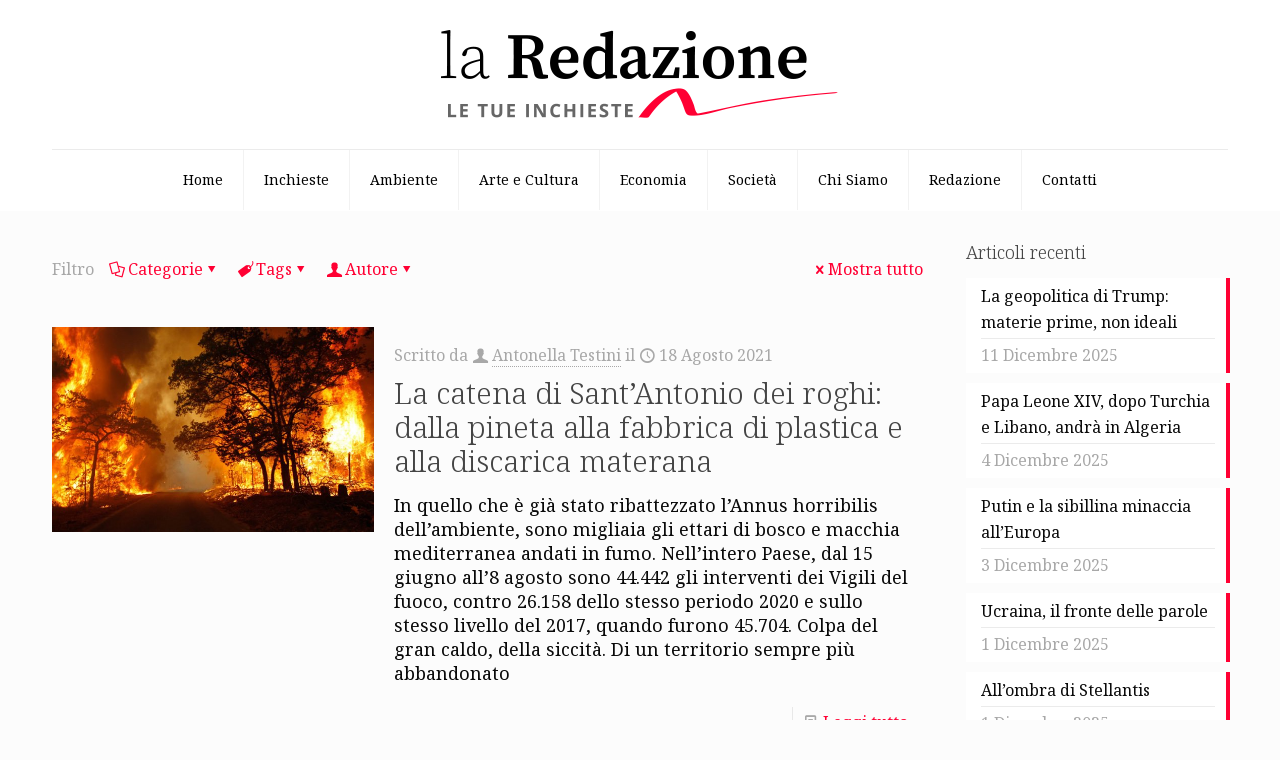

--- FILE ---
content_type: text/html; charset=UTF-8
request_url: https://www.laredazione.net/tag/ecosistema/
body_size: 100068
content:
<!DOCTYPE html>
<html lang="it-IT" class="no-js " >

<head><style>img.lazy{min-height:1px}</style><link href="https://www.laredazione.net/wp-content/plugins/w3-total-cache/pub/js/lazyload.min.js" as="script">

<meta charset="UTF-8" />
<meta name='robots' content='index, follow, max-image-preview:large, max-snippet:-1, max-video-preview:-1' />
	<style>img:is([sizes="auto" i], [sizes^="auto," i]) { contain-intrinsic-size: 3000px 1500px }</style>
	<meta name="description" content="La redazione.net è un giornale digitale che si occupa principalmente di giornalismo d’inchiesta. Si fonda su una redazione diffusa e un editore diffuso: chiunque può segnalare argomenti e chiunque può sostenere economicamente il giornale."/>
<link rel="alternate" hreflang="it-IT" href="https://laredazione.net/tag/ecosistema/"/>
<!-- Global site tag (gtag.js) - Google Analytics -->
<script async src="https://www.googletagmanager.com/gtag/js?id=G-VMK0NVC6PX"></script>
<script>
  window.dataLayer = window.dataLayer || [];
  function gtag(){dataLayer.push(arguments);}
  gtag('js', new Date());

  gtag('config', 'G-VMK0NVC6PX', { 'anonymize_ip': true });
</script><meta name="format-detection" content="telephone=no">
<meta name="viewport" content="width=device-width, initial-scale=1, maximum-scale=1" />
<link rel="shortcut icon" href="https://www.laredazione.net/wp-content/uploads/2021/06/cropped-Laredazione.net-Logo.png#3532" type="image/x-icon" />
<link rel="apple-touch-icon" href="https://www.laredazione.net/wp-content/uploads/2021/06/cropped-Laredazione.net-Logo.png#3532" />
<meta name="theme-color" content="#ffffff" media="(prefers-color-scheme: light)">
<meta name="theme-color" content="#ffffff" media="(prefers-color-scheme: dark)">

	<!-- This site is optimized with the Yoast SEO plugin v26.1.1 - https://yoast.com/wordpress/plugins/seo/ -->
	<title>ecosistema Archivi - La Redazione</title>
	<link rel="canonical" href="https://www.laredazione.net/tag/ecosistema/" />
	<meta property="og:locale" content="it_IT" />
	<meta property="og:type" content="article" />
	<meta property="og:title" content="ecosistema Archivi - La Redazione" />
	<meta property="og:url" content="https://www.laredazione.net/tag/ecosistema/" />
	<meta property="og:site_name" content="La Redazione" />
	<meta name="twitter:card" content="summary_large_image" />
	<script type="application/ld+json" class="yoast-schema-graph">{"@context":"https://schema.org","@graph":[{"@type":"CollectionPage","@id":"https://www.laredazione.net/tag/ecosistema/","url":"https://www.laredazione.net/tag/ecosistema/","name":"ecosistema Archivi - La Redazione","isPartOf":{"@id":"https://www.laredazione.net/#website"},"primaryImageOfPage":{"@id":"https://www.laredazione.net/tag/ecosistema/#primaryimage"},"image":{"@id":"https://www.laredazione.net/tag/ecosistema/#primaryimage"},"thumbnailUrl":"https://www.laredazione.net/wp-content/uploads/2021/08/incendi-puglia-fuoco-sud-italia.jpg","breadcrumb":{"@id":"https://www.laredazione.net/tag/ecosistema/#breadcrumb"},"inLanguage":"it-IT"},{"@type":"ImageObject","inLanguage":"it-IT","@id":"https://www.laredazione.net/tag/ecosistema/#primaryimage","url":"https://www.laredazione.net/wp-content/uploads/2021/08/incendi-puglia-fuoco-sud-italia.jpg","contentUrl":"https://www.laredazione.net/wp-content/uploads/2021/08/incendi-puglia-fuoco-sud-italia.jpg","width":640,"height":407},{"@type":"BreadcrumbList","@id":"https://www.laredazione.net/tag/ecosistema/#breadcrumb","itemListElement":[{"@type":"ListItem","position":1,"name":"Home","item":"https://www.laredazione.net/"},{"@type":"ListItem","position":2,"name":"ecosistema"}]},{"@type":"WebSite","@id":"https://www.laredazione.net/#website","url":"https://www.laredazione.net/","name":"La Redazione","description":"Giornale digitale di inchieste, attualità, approfondimenti e fotogiornalismo","potentialAction":[{"@type":"SearchAction","target":{"@type":"EntryPoint","urlTemplate":"https://www.laredazione.net/?s={search_term_string}"},"query-input":{"@type":"PropertyValueSpecification","valueRequired":true,"valueName":"search_term_string"}}],"inLanguage":"it-IT"}]}</script>
	<!-- / Yoast SEO plugin. -->


<link rel='dns-prefetch' href='//www.laredazione.net' />
<link rel='dns-prefetch' href='//fonts.googleapis.com' />
<link rel="alternate" type="application/rss+xml" title="La Redazione &raquo; Feed" href="https://www.laredazione.net/feed/" />
<link rel="alternate" type="application/rss+xml" title="La Redazione &raquo; Feed dei commenti" href="https://www.laredazione.net/comments/feed/" />
<link rel="alternate" type="application/rss+xml" title="La Redazione &raquo; ecosistema Feed del tag" href="https://www.laredazione.net/tag/ecosistema/feed/" />
<script type="text/javascript">
/* <![CDATA[ */
window._wpemojiSettings = {"baseUrl":"https:\/\/s.w.org\/images\/core\/emoji\/16.0.1\/72x72\/","ext":".png","svgUrl":"https:\/\/s.w.org\/images\/core\/emoji\/16.0.1\/svg\/","svgExt":".svg","source":{"concatemoji":"https:\/\/www.laredazione.net\/wp-includes\/js\/wp-emoji-release.min.js?ver=6.8.3"}};
/*! This file is auto-generated */
!function(s,n){var o,i,e;function c(e){try{var t={supportTests:e,timestamp:(new Date).valueOf()};sessionStorage.setItem(o,JSON.stringify(t))}catch(e){}}function p(e,t,n){e.clearRect(0,0,e.canvas.width,e.canvas.height),e.fillText(t,0,0);var t=new Uint32Array(e.getImageData(0,0,e.canvas.width,e.canvas.height).data),a=(e.clearRect(0,0,e.canvas.width,e.canvas.height),e.fillText(n,0,0),new Uint32Array(e.getImageData(0,0,e.canvas.width,e.canvas.height).data));return t.every(function(e,t){return e===a[t]})}function u(e,t){e.clearRect(0,0,e.canvas.width,e.canvas.height),e.fillText(t,0,0);for(var n=e.getImageData(16,16,1,1),a=0;a<n.data.length;a++)if(0!==n.data[a])return!1;return!0}function f(e,t,n,a){switch(t){case"flag":return n(e,"\ud83c\udff3\ufe0f\u200d\u26a7\ufe0f","\ud83c\udff3\ufe0f\u200b\u26a7\ufe0f")?!1:!n(e,"\ud83c\udde8\ud83c\uddf6","\ud83c\udde8\u200b\ud83c\uddf6")&&!n(e,"\ud83c\udff4\udb40\udc67\udb40\udc62\udb40\udc65\udb40\udc6e\udb40\udc67\udb40\udc7f","\ud83c\udff4\u200b\udb40\udc67\u200b\udb40\udc62\u200b\udb40\udc65\u200b\udb40\udc6e\u200b\udb40\udc67\u200b\udb40\udc7f");case"emoji":return!a(e,"\ud83e\udedf")}return!1}function g(e,t,n,a){var r="undefined"!=typeof WorkerGlobalScope&&self instanceof WorkerGlobalScope?new OffscreenCanvas(300,150):s.createElement("canvas"),o=r.getContext("2d",{willReadFrequently:!0}),i=(o.textBaseline="top",o.font="600 32px Arial",{});return e.forEach(function(e){i[e]=t(o,e,n,a)}),i}function t(e){var t=s.createElement("script");t.src=e,t.defer=!0,s.head.appendChild(t)}"undefined"!=typeof Promise&&(o="wpEmojiSettingsSupports",i=["flag","emoji"],n.supports={everything:!0,everythingExceptFlag:!0},e=new Promise(function(e){s.addEventListener("DOMContentLoaded",e,{once:!0})}),new Promise(function(t){var n=function(){try{var e=JSON.parse(sessionStorage.getItem(o));if("object"==typeof e&&"number"==typeof e.timestamp&&(new Date).valueOf()<e.timestamp+604800&&"object"==typeof e.supportTests)return e.supportTests}catch(e){}return null}();if(!n){if("undefined"!=typeof Worker&&"undefined"!=typeof OffscreenCanvas&&"undefined"!=typeof URL&&URL.createObjectURL&&"undefined"!=typeof Blob)try{var e="postMessage("+g.toString()+"("+[JSON.stringify(i),f.toString(),p.toString(),u.toString()].join(",")+"));",a=new Blob([e],{type:"text/javascript"}),r=new Worker(URL.createObjectURL(a),{name:"wpTestEmojiSupports"});return void(r.onmessage=function(e){c(n=e.data),r.terminate(),t(n)})}catch(e){}c(n=g(i,f,p,u))}t(n)}).then(function(e){for(var t in e)n.supports[t]=e[t],n.supports.everything=n.supports.everything&&n.supports[t],"flag"!==t&&(n.supports.everythingExceptFlag=n.supports.everythingExceptFlag&&n.supports[t]);n.supports.everythingExceptFlag=n.supports.everythingExceptFlag&&!n.supports.flag,n.DOMReady=!1,n.readyCallback=function(){n.DOMReady=!0}}).then(function(){return e}).then(function(){var e;n.supports.everything||(n.readyCallback(),(e=n.source||{}).concatemoji?t(e.concatemoji):e.wpemoji&&e.twemoji&&(t(e.twemoji),t(e.wpemoji)))}))}((window,document),window._wpemojiSettings);
/* ]]> */
</script>
<style id='wp-emoji-styles-inline-css' type='text/css'>

	img.wp-smiley, img.emoji {
		display: inline !important;
		border: none !important;
		box-shadow: none !important;
		height: 1em !important;
		width: 1em !important;
		margin: 0 0.07em !important;
		vertical-align: -0.1em !important;
		background: none !important;
		padding: 0 !important;
	}
</style>
<link rel='stylesheet' id='wp-block-library-css' href='https://www.laredazione.net/wp-includes/css/dist/block-library/style.min.css?ver=6.8.3' type='text/css' media='all' />
<style id='classic-theme-styles-inline-css' type='text/css'>
/*! This file is auto-generated */
.wp-block-button__link{color:#fff;background-color:#32373c;border-radius:9999px;box-shadow:none;text-decoration:none;padding:calc(.667em + 2px) calc(1.333em + 2px);font-size:1.125em}.wp-block-file__button{background:#32373c;color:#fff;text-decoration:none}
</style>
<style id='global-styles-inline-css' type='text/css'>
:root{--wp--preset--aspect-ratio--square: 1;--wp--preset--aspect-ratio--4-3: 4/3;--wp--preset--aspect-ratio--3-4: 3/4;--wp--preset--aspect-ratio--3-2: 3/2;--wp--preset--aspect-ratio--2-3: 2/3;--wp--preset--aspect-ratio--16-9: 16/9;--wp--preset--aspect-ratio--9-16: 9/16;--wp--preset--color--black: #000000;--wp--preset--color--cyan-bluish-gray: #abb8c3;--wp--preset--color--white: #ffffff;--wp--preset--color--pale-pink: #f78da7;--wp--preset--color--vivid-red: #cf2e2e;--wp--preset--color--luminous-vivid-orange: #ff6900;--wp--preset--color--luminous-vivid-amber: #fcb900;--wp--preset--color--light-green-cyan: #7bdcb5;--wp--preset--color--vivid-green-cyan: #00d084;--wp--preset--color--pale-cyan-blue: #8ed1fc;--wp--preset--color--vivid-cyan-blue: #0693e3;--wp--preset--color--vivid-purple: #9b51e0;--wp--preset--gradient--vivid-cyan-blue-to-vivid-purple: linear-gradient(135deg,rgba(6,147,227,1) 0%,rgb(155,81,224) 100%);--wp--preset--gradient--light-green-cyan-to-vivid-green-cyan: linear-gradient(135deg,rgb(122,220,180) 0%,rgb(0,208,130) 100%);--wp--preset--gradient--luminous-vivid-amber-to-luminous-vivid-orange: linear-gradient(135deg,rgba(252,185,0,1) 0%,rgba(255,105,0,1) 100%);--wp--preset--gradient--luminous-vivid-orange-to-vivid-red: linear-gradient(135deg,rgba(255,105,0,1) 0%,rgb(207,46,46) 100%);--wp--preset--gradient--very-light-gray-to-cyan-bluish-gray: linear-gradient(135deg,rgb(238,238,238) 0%,rgb(169,184,195) 100%);--wp--preset--gradient--cool-to-warm-spectrum: linear-gradient(135deg,rgb(74,234,220) 0%,rgb(151,120,209) 20%,rgb(207,42,186) 40%,rgb(238,44,130) 60%,rgb(251,105,98) 80%,rgb(254,248,76) 100%);--wp--preset--gradient--blush-light-purple: linear-gradient(135deg,rgb(255,206,236) 0%,rgb(152,150,240) 100%);--wp--preset--gradient--blush-bordeaux: linear-gradient(135deg,rgb(254,205,165) 0%,rgb(254,45,45) 50%,rgb(107,0,62) 100%);--wp--preset--gradient--luminous-dusk: linear-gradient(135deg,rgb(255,203,112) 0%,rgb(199,81,192) 50%,rgb(65,88,208) 100%);--wp--preset--gradient--pale-ocean: linear-gradient(135deg,rgb(255,245,203) 0%,rgb(182,227,212) 50%,rgb(51,167,181) 100%);--wp--preset--gradient--electric-grass: linear-gradient(135deg,rgb(202,248,128) 0%,rgb(113,206,126) 100%);--wp--preset--gradient--midnight: linear-gradient(135deg,rgb(2,3,129) 0%,rgb(40,116,252) 100%);--wp--preset--font-size--small: 13px;--wp--preset--font-size--medium: 20px;--wp--preset--font-size--large: 36px;--wp--preset--font-size--x-large: 42px;--wp--preset--spacing--20: 0.44rem;--wp--preset--spacing--30: 0.67rem;--wp--preset--spacing--40: 1rem;--wp--preset--spacing--50: 1.5rem;--wp--preset--spacing--60: 2.25rem;--wp--preset--spacing--70: 3.38rem;--wp--preset--spacing--80: 5.06rem;--wp--preset--shadow--natural: 6px 6px 9px rgba(0, 0, 0, 0.2);--wp--preset--shadow--deep: 12px 12px 50px rgba(0, 0, 0, 0.4);--wp--preset--shadow--sharp: 6px 6px 0px rgba(0, 0, 0, 0.2);--wp--preset--shadow--outlined: 6px 6px 0px -3px rgba(255, 255, 255, 1), 6px 6px rgba(0, 0, 0, 1);--wp--preset--shadow--crisp: 6px 6px 0px rgba(0, 0, 0, 1);}:where(.is-layout-flex){gap: 0.5em;}:where(.is-layout-grid){gap: 0.5em;}body .is-layout-flex{display: flex;}.is-layout-flex{flex-wrap: wrap;align-items: center;}.is-layout-flex > :is(*, div){margin: 0;}body .is-layout-grid{display: grid;}.is-layout-grid > :is(*, div){margin: 0;}:where(.wp-block-columns.is-layout-flex){gap: 2em;}:where(.wp-block-columns.is-layout-grid){gap: 2em;}:where(.wp-block-post-template.is-layout-flex){gap: 1.25em;}:where(.wp-block-post-template.is-layout-grid){gap: 1.25em;}.has-black-color{color: var(--wp--preset--color--black) !important;}.has-cyan-bluish-gray-color{color: var(--wp--preset--color--cyan-bluish-gray) !important;}.has-white-color{color: var(--wp--preset--color--white) !important;}.has-pale-pink-color{color: var(--wp--preset--color--pale-pink) !important;}.has-vivid-red-color{color: var(--wp--preset--color--vivid-red) !important;}.has-luminous-vivid-orange-color{color: var(--wp--preset--color--luminous-vivid-orange) !important;}.has-luminous-vivid-amber-color{color: var(--wp--preset--color--luminous-vivid-amber) !important;}.has-light-green-cyan-color{color: var(--wp--preset--color--light-green-cyan) !important;}.has-vivid-green-cyan-color{color: var(--wp--preset--color--vivid-green-cyan) !important;}.has-pale-cyan-blue-color{color: var(--wp--preset--color--pale-cyan-blue) !important;}.has-vivid-cyan-blue-color{color: var(--wp--preset--color--vivid-cyan-blue) !important;}.has-vivid-purple-color{color: var(--wp--preset--color--vivid-purple) !important;}.has-black-background-color{background-color: var(--wp--preset--color--black) !important;}.has-cyan-bluish-gray-background-color{background-color: var(--wp--preset--color--cyan-bluish-gray) !important;}.has-white-background-color{background-color: var(--wp--preset--color--white) !important;}.has-pale-pink-background-color{background-color: var(--wp--preset--color--pale-pink) !important;}.has-vivid-red-background-color{background-color: var(--wp--preset--color--vivid-red) !important;}.has-luminous-vivid-orange-background-color{background-color: var(--wp--preset--color--luminous-vivid-orange) !important;}.has-luminous-vivid-amber-background-color{background-color: var(--wp--preset--color--luminous-vivid-amber) !important;}.has-light-green-cyan-background-color{background-color: var(--wp--preset--color--light-green-cyan) !important;}.has-vivid-green-cyan-background-color{background-color: var(--wp--preset--color--vivid-green-cyan) !important;}.has-pale-cyan-blue-background-color{background-color: var(--wp--preset--color--pale-cyan-blue) !important;}.has-vivid-cyan-blue-background-color{background-color: var(--wp--preset--color--vivid-cyan-blue) !important;}.has-vivid-purple-background-color{background-color: var(--wp--preset--color--vivid-purple) !important;}.has-black-border-color{border-color: var(--wp--preset--color--black) !important;}.has-cyan-bluish-gray-border-color{border-color: var(--wp--preset--color--cyan-bluish-gray) !important;}.has-white-border-color{border-color: var(--wp--preset--color--white) !important;}.has-pale-pink-border-color{border-color: var(--wp--preset--color--pale-pink) !important;}.has-vivid-red-border-color{border-color: var(--wp--preset--color--vivid-red) !important;}.has-luminous-vivid-orange-border-color{border-color: var(--wp--preset--color--luminous-vivid-orange) !important;}.has-luminous-vivid-amber-border-color{border-color: var(--wp--preset--color--luminous-vivid-amber) !important;}.has-light-green-cyan-border-color{border-color: var(--wp--preset--color--light-green-cyan) !important;}.has-vivid-green-cyan-border-color{border-color: var(--wp--preset--color--vivid-green-cyan) !important;}.has-pale-cyan-blue-border-color{border-color: var(--wp--preset--color--pale-cyan-blue) !important;}.has-vivid-cyan-blue-border-color{border-color: var(--wp--preset--color--vivid-cyan-blue) !important;}.has-vivid-purple-border-color{border-color: var(--wp--preset--color--vivid-purple) !important;}.has-vivid-cyan-blue-to-vivid-purple-gradient-background{background: var(--wp--preset--gradient--vivid-cyan-blue-to-vivid-purple) !important;}.has-light-green-cyan-to-vivid-green-cyan-gradient-background{background: var(--wp--preset--gradient--light-green-cyan-to-vivid-green-cyan) !important;}.has-luminous-vivid-amber-to-luminous-vivid-orange-gradient-background{background: var(--wp--preset--gradient--luminous-vivid-amber-to-luminous-vivid-orange) !important;}.has-luminous-vivid-orange-to-vivid-red-gradient-background{background: var(--wp--preset--gradient--luminous-vivid-orange-to-vivid-red) !important;}.has-very-light-gray-to-cyan-bluish-gray-gradient-background{background: var(--wp--preset--gradient--very-light-gray-to-cyan-bluish-gray) !important;}.has-cool-to-warm-spectrum-gradient-background{background: var(--wp--preset--gradient--cool-to-warm-spectrum) !important;}.has-blush-light-purple-gradient-background{background: var(--wp--preset--gradient--blush-light-purple) !important;}.has-blush-bordeaux-gradient-background{background: var(--wp--preset--gradient--blush-bordeaux) !important;}.has-luminous-dusk-gradient-background{background: var(--wp--preset--gradient--luminous-dusk) !important;}.has-pale-ocean-gradient-background{background: var(--wp--preset--gradient--pale-ocean) !important;}.has-electric-grass-gradient-background{background: var(--wp--preset--gradient--electric-grass) !important;}.has-midnight-gradient-background{background: var(--wp--preset--gradient--midnight) !important;}.has-small-font-size{font-size: var(--wp--preset--font-size--small) !important;}.has-medium-font-size{font-size: var(--wp--preset--font-size--medium) !important;}.has-large-font-size{font-size: var(--wp--preset--font-size--large) !important;}.has-x-large-font-size{font-size: var(--wp--preset--font-size--x-large) !important;}
:where(.wp-block-post-template.is-layout-flex){gap: 1.25em;}:where(.wp-block-post-template.is-layout-grid){gap: 1.25em;}
:where(.wp-block-columns.is-layout-flex){gap: 2em;}:where(.wp-block-columns.is-layout-grid){gap: 2em;}
:root :where(.wp-block-pullquote){font-size: 1.5em;line-height: 1.6;}
</style>
<link rel='stylesheet' id='gn-frontend-gnfollow-style-css' href='https://www.laredazione.net/wp-content/plugins/gn-publisher/assets/css/gn-frontend-gnfollow.min.css?ver=1.5.24' type='text/css' media='all' />
<link rel='stylesheet' id='mfn-be-css' href='https://www.laredazione.net/wp-content/themes/betheme/css/be.css?ver=28.1.10' type='text/css' media='all' />
<link rel='stylesheet' id='mfn-animations-css' href='https://www.laredazione.net/wp-content/themes/betheme/assets/animations/animations.min.css?ver=28.1.10' type='text/css' media='all' />
<link rel='stylesheet' id='mfn-font-awesome-css' href='https://www.laredazione.net/wp-content/themes/betheme/fonts/fontawesome/fontawesome.css?ver=28.1.10' type='text/css' media='all' />
<link rel='stylesheet' id='mfn-responsive-css' href='https://www.laredazione.net/wp-content/themes/betheme/css/responsive.css?ver=28.1.10' type='text/css' media='all' />
<link rel='stylesheet' id='mfn-fonts-css' href='https://fonts.googleapis.com/css?family=Noto+Serif%3A1%2C300%2C400%2C400italic%2C700&#038;display=swap&#038;ver=6.8.3' type='text/css' media='all' />
<style id='mfn-dynamic-inline-css' type='text/css'>
html{background-color:#FCFCFC}#Wrapper,#Content,.mfn-popup .mfn-popup-content,.mfn-off-canvas-sidebar .mfn-off-canvas-content-wrapper,.mfn-cart-holder,.mfn-header-login,#Top_bar .search_wrapper,#Top_bar .top_bar_right .mfn-live-search-box,.column_livesearch .mfn-live-search-wrapper,.column_livesearch .mfn-live-search-box{background-color:#FCFCFC}.layout-boxed.mfn-bebuilder-header.mfn-ui #Wrapper .mfn-only-sample-content{background-color:#FCFCFC}body:not(.template-slider) #Header{min-height:0px}body.header-below:not(.template-slider) #Header{padding-top:0px}#Subheader{padding:60px 0}#Footer .widgets_wrapper{padding:40px 0}.has-search-overlay.search-overlay-opened #search-overlay{background-color:rgba(0,0,0,0.6)}.elementor-page.elementor-default #Content .the_content .section_wrapper{max-width:100%}.elementor-page.elementor-default #Content .section.the_content{width:100%}.elementor-page.elementor-default #Content .section_wrapper .the_content_wrapper{margin-left:0;margin-right:0;width:100%}body,span.date_label,.timeline_items li h3 span,input[type="date"],input[type="text"],input[type="password"],input[type="tel"],input[type="email"],input[type="url"],textarea,select,.offer_li .title h3,.mfn-menu-item-megamenu{font-family:"Noto Serif",-apple-system,BlinkMacSystemFont,"Segoe UI",Roboto,Oxygen-Sans,Ubuntu,Cantarell,"Helvetica Neue",sans-serif}.lead,.big{font-family:"Noto Serif",-apple-system,BlinkMacSystemFont,"Segoe UI",Roboto,Oxygen-Sans,Ubuntu,Cantarell,"Helvetica Neue",sans-serif}#menu > ul > li > a,#overlay-menu ul li a{font-family:"Noto Serif",-apple-system,BlinkMacSystemFont,"Segoe UI",Roboto,Oxygen-Sans,Ubuntu,Cantarell,"Helvetica Neue",sans-serif}#Subheader .title{font-family:"Noto Serif",-apple-system,BlinkMacSystemFont,"Segoe UI",Roboto,Oxygen-Sans,Ubuntu,Cantarell,"Helvetica Neue",sans-serif}h1,h2,h3,h4,.text-logo #logo{font-family:"Noto Serif",-apple-system,BlinkMacSystemFont,"Segoe UI",Roboto,Oxygen-Sans,Ubuntu,Cantarell,"Helvetica Neue",sans-serif}h5,h6{font-family:"Noto Serif",-apple-system,BlinkMacSystemFont,"Segoe UI",Roboto,Oxygen-Sans,Ubuntu,Cantarell,"Helvetica Neue",sans-serif}blockquote{font-family:"Noto Serif",-apple-system,BlinkMacSystemFont,"Segoe UI",Roboto,Oxygen-Sans,Ubuntu,Cantarell,"Helvetica Neue",sans-serif}.chart_box .chart .num,.counter .desc_wrapper .number-wrapper,.how_it_works .image .number,.pricing-box .plan-header .price,.quick_fact .number-wrapper,.woocommerce .product div.entry-summary .price{font-family:"Noto Serif",-apple-system,BlinkMacSystemFont,"Segoe UI",Roboto,Oxygen-Sans,Ubuntu,Cantarell,"Helvetica Neue",sans-serif}body,.mfn-menu-item-megamenu{font-size:14px;line-height:24px;font-weight:400;letter-spacing:0px}.lead,.big{font-size:16px;line-height:28px;font-weight:400;letter-spacing:0px}#menu > ul > li > a,#overlay-menu ul li a{font-size:14px;font-weight:400;letter-spacing:0px}#overlay-menu ul li a{line-height:21px}#Subheader .title{font-size:40px;line-height:40px;font-weight:400;letter-spacing:0px}h1,.text-logo #logo{font-size:51px;line-height:51px;font-weight:300;letter-spacing:0px}h2{font-size:42px;line-height:42px;font-weight:300;letter-spacing:0px}h3,.woocommerce ul.products li.product h3,.woocommerce #customer_login h2{font-size:32px;line-height:34px;font-weight:300;letter-spacing:0px}h4,.woocommerce .woocommerce-order-details__title,.woocommerce .wc-bacs-bank-details-heading,.woocommerce .woocommerce-customer-details h2{font-size:21px;line-height:25px;font-weight:300;letter-spacing:0px}h5{font-size:17px;line-height:21px;font-weight:400;letter-spacing:0px}h6{font-size:13px;line-height:19px;font-weight:400;letter-spacing:0px}#Intro .intro-title{font-size:70px;line-height:70px;font-weight:400;letter-spacing:0px}@media only screen and (min-width:768px) and (max-width:959px){body,.mfn-menu-item-megamenu{font-size:13px;line-height:20px;font-weight:400;letter-spacing:0px}.lead,.big{font-size:14px;line-height:24px;font-weight:400;letter-spacing:0px}#menu > ul > li > a,#overlay-menu ul li a{font-size:13px;font-weight:400;letter-spacing:0px}#overlay-menu ul li a{line-height:19.5px}#Subheader .title{font-size:34px;line-height:34px;font-weight:400;letter-spacing:0px}h1,.text-logo #logo{font-size:43px;line-height:43px;font-weight:300;letter-spacing:0px}h2{font-size:36px;line-height:36px;font-weight:300;letter-spacing:0px}h3,.woocommerce ul.products li.product h3,.woocommerce #customer_login h2{font-size:27px;line-height:29px;font-weight:300;letter-spacing:0px}h4,.woocommerce .woocommerce-order-details__title,.woocommerce .wc-bacs-bank-details-heading,.woocommerce .woocommerce-customer-details h2{font-size:18px;line-height:21px;font-weight:300;letter-spacing:0px}h5{font-size:14px;line-height:19px;font-weight:400;letter-spacing:0px}h6{font-size:13px;line-height:19px;font-weight:400;letter-spacing:0px}#Intro .intro-title{font-size:60px;line-height:60px;font-weight:400;letter-spacing:0px}blockquote{font-size:15px}.chart_box .chart .num{font-size:45px;line-height:45px}.counter .desc_wrapper .number-wrapper{font-size:45px;line-height:45px}.counter .desc_wrapper .title{font-size:14px;line-height:18px}.faq .question .title{font-size:14px}.fancy_heading .title{font-size:38px;line-height:38px}.offer .offer_li .desc_wrapper .title h3{font-size:32px;line-height:32px}.offer_thumb_ul li.offer_thumb_li .desc_wrapper .title h3{font-size:32px;line-height:32px}.pricing-box .plan-header h2{font-size:27px;line-height:27px}.pricing-box .plan-header .price > span{font-size:40px;line-height:40px}.pricing-box .plan-header .price sup.currency{font-size:18px;line-height:18px}.pricing-box .plan-header .price sup.period{font-size:14px;line-height:14px}.quick_fact .number-wrapper{font-size:80px;line-height:80px}.trailer_box .desc h2{font-size:27px;line-height:27px}.widget > h3{font-size:17px;line-height:20px}}@media only screen and (min-width:480px) and (max-width:767px){body,.mfn-menu-item-megamenu{font-size:13px;line-height:19px;font-weight:400;letter-spacing:0px}.lead,.big{font-size:13px;line-height:21px;font-weight:400;letter-spacing:0px}#menu > ul > li > a,#overlay-menu ul li a{font-size:13px;font-weight:400;letter-spacing:0px}#overlay-menu ul li a{line-height:19.5px}#Subheader .title{font-size:30px;line-height:30px;font-weight:400;letter-spacing:0px}h1,.text-logo #logo{font-size:38px;line-height:38px;font-weight:300;letter-spacing:0px}h2{font-size:32px;line-height:32px;font-weight:300;letter-spacing:0px}h3,.woocommerce ul.products li.product h3,.woocommerce #customer_login h2{font-size:24px;line-height:26px;font-weight:300;letter-spacing:0px}h4,.woocommerce .woocommerce-order-details__title,.woocommerce .wc-bacs-bank-details-heading,.woocommerce .woocommerce-customer-details h2{font-size:16px;line-height:19px;font-weight:300;letter-spacing:0px}h5{font-size:13px;line-height:19px;font-weight:400;letter-spacing:0px}h6{font-size:13px;line-height:19px;font-weight:400;letter-spacing:0px}#Intro .intro-title{font-size:53px;line-height:53px;font-weight:400;letter-spacing:0px}blockquote{font-size:14px}.chart_box .chart .num{font-size:40px;line-height:40px}.counter .desc_wrapper .number-wrapper{font-size:40px;line-height:40px}.counter .desc_wrapper .title{font-size:13px;line-height:16px}.faq .question .title{font-size:13px}.fancy_heading .title{font-size:34px;line-height:34px}.offer .offer_li .desc_wrapper .title h3{font-size:28px;line-height:28px}.offer_thumb_ul li.offer_thumb_li .desc_wrapper .title h3{font-size:28px;line-height:28px}.pricing-box .plan-header h2{font-size:24px;line-height:24px}.pricing-box .plan-header .price > span{font-size:34px;line-height:34px}.pricing-box .plan-header .price sup.currency{font-size:16px;line-height:16px}.pricing-box .plan-header .price sup.period{font-size:13px;line-height:13px}.quick_fact .number-wrapper{font-size:70px;line-height:70px}.trailer_box .desc h2{font-size:24px;line-height:24px}.widget > h3{font-size:16px;line-height:19px}}@media only screen and (max-width:479px){body,.mfn-menu-item-megamenu{font-size:13px;line-height:19px;font-weight:400;letter-spacing:0px}.lead,.big{font-size:13px;line-height:19px;font-weight:400;letter-spacing:0px}#menu > ul > li > a,#overlay-menu ul li a{font-size:13px;font-weight:400;letter-spacing:0px}#overlay-menu ul li a{line-height:19.5px}#Subheader .title{font-size:24px;line-height:24px;font-weight:400;letter-spacing:0px}h1,.text-logo #logo{font-size:31px;line-height:31px;font-weight:300;letter-spacing:0px}h2{font-size:25px;line-height:25px;font-weight:300;letter-spacing:0px}h3,.woocommerce ul.products li.product h3,.woocommerce #customer_login h2{font-size:19px;line-height:20px;font-weight:300;letter-spacing:0px}h4,.woocommerce .woocommerce-order-details__title,.woocommerce .wc-bacs-bank-details-heading,.woocommerce .woocommerce-customer-details h2{font-size:13px;line-height:19px;font-weight:300;letter-spacing:0px}h5{font-size:13px;line-height:19px;font-weight:400;letter-spacing:0px}h6{font-size:13px;line-height:19px;font-weight:400;letter-spacing:0px}#Intro .intro-title{font-size:42px;line-height:42px;font-weight:400;letter-spacing:0px}blockquote{font-size:13px}.chart_box .chart .num{font-size:35px;line-height:35px}.counter .desc_wrapper .number-wrapper{font-size:35px;line-height:35px}.counter .desc_wrapper .title{font-size:13px;line-height:26px}.faq .question .title{font-size:13px}.fancy_heading .title{font-size:30px;line-height:30px}.offer .offer_li .desc_wrapper .title h3{font-size:26px;line-height:26px}.offer_thumb_ul li.offer_thumb_li .desc_wrapper .title h3{font-size:26px;line-height:26px}.pricing-box .plan-header h2{font-size:21px;line-height:21px}.pricing-box .plan-header .price > span{font-size:32px;line-height:32px}.pricing-box .plan-header .price sup.currency{font-size:14px;line-height:14px}.pricing-box .plan-header .price sup.period{font-size:13px;line-height:13px}.quick_fact .number-wrapper{font-size:60px;line-height:60px}.trailer_box .desc h2{font-size:21px;line-height:21px}.widget > h3{font-size:15px;line-height:18px}}.with_aside .sidebar.columns{width:25%}.with_aside .sections_group{width:75%}.aside_both .sidebar.columns{width:20%}.aside_both .sidebar.sidebar-1{margin-left:-80%}.aside_both .sections_group{width:60%;margin-left:20%}@media only screen and (min-width:1240px){#Wrapper,.with_aside .content_wrapper{max-width:1220px}body.layout-boxed.mfn-header-scrolled .mfn-header-tmpl.mfn-sticky-layout-width{max-width:1220px;left:0;right:0;margin-left:auto;margin-right:auto}body.layout-boxed:not(.mfn-header-scrolled) .mfn-header-tmpl.mfn-header-layout-width,body.layout-boxed .mfn-header-tmpl.mfn-header-layout-width:not(.mfn-hasSticky){max-width:1220px;left:0;right:0;margin-left:auto;margin-right:auto}body.layout-boxed.mfn-bebuilder-header.mfn-ui .mfn-only-sample-content{max-width:1220px;margin-left:auto;margin-right:auto}.section_wrapper,.container{max-width:1200px}.layout-boxed.header-boxed #Top_bar.is-sticky{max-width:1220px}}@media only screen and (max-width:767px){#Wrapper{max-width:calc(100% - 67px)}.content_wrapper .section_wrapper,.container,.four.columns .widget-area{max-width:550px !important;padding-left:33px;padding-right:33px}}body{--mfn-button-font-family:inherit;--mfn-button-font-size:14px;--mfn-button-font-weight:400;--mfn-button-font-style:inherit;--mfn-button-letter-spacing:0px;--mfn-button-padding:16px 20px 16px 20px;--mfn-button-border-width:0;--mfn-button-border-radius:5px 5px 5px 5px;--mfn-button-gap:10px;--mfn-button-transition:0.2s;--mfn-button-color:#747474;--mfn-button-color-hover:#747474;--mfn-button-bg:#f7f7f7;--mfn-button-bg-hover:#eaeaea;--mfn-button-border-color:transparent;--mfn-button-border-color-hover:transparent;--mfn-button-icon-color:#747474;--mfn-button-icon-color-hover:#747474;--mfn-button-box-shadow:unset;--mfn-button-theme-color:#ffffff;--mfn-button-theme-color-hover:#ffffff;--mfn-button-theme-bg:#ff0033;--mfn-button-theme-bg-hover:#f20026;--mfn-button-theme-border-color:transparent;--mfn-button-theme-border-color-hover:transparent;--mfn-button-theme-icon-color:#ffffff;--mfn-button-theme-icon-color-hover:#ffffff;--mfn-button-theme-box-shadow:unset;--mfn-button-shop-color:#ffffff;--mfn-button-shop-color-hover:#ffffff;--mfn-button-shop-bg:#ff0033;--mfn-button-shop-bg-hover:#f20026;--mfn-button-shop-border-color:transparent;--mfn-button-shop-border-color-hover:transparent;--mfn-button-shop-icon-color:#626262;--mfn-button-shop-icon-color-hover:#626262;--mfn-button-shop-box-shadow:unset;--mfn-button-action-color:#747474;--mfn-button-action-color-hover:#747474;--mfn-button-action-bg:#f7f7f7;--mfn-button-action-bg-hover:#eaeaea;--mfn-button-action-border-color:transparent;--mfn-button-action-border-color-hover:transparent;--mfn-button-action-icon-color:#626262;--mfn-button-action-icon-color-hover:#626262;--mfn-button-action-box-shadow:unset}@media only screen and (max-width:959px){body{}}@media only screen and (max-width:768px){body{}}.mfn-cookies,.mfn-cookies-reopen{--mfn-gdpr2-container-text-color:#626262;--mfn-gdpr2-container-strong-color:#07070a;--mfn-gdpr2-container-bg:#ffffff;--mfn-gdpr2-container-overlay:rgba(25,37,48,0.6);--mfn-gdpr2-details-box-bg:#fbfbfb;--mfn-gdpr2-details-switch-bg:#00032a;--mfn-gdpr2-details-switch-bg-active:#5acb65;--mfn-gdpr2-tabs-text-color:#07070a;--mfn-gdpr2-tabs-text-color-active:#0089f7;--mfn-gdpr2-tabs-border:rgba(8,8,14,0.1);--mfn-gdpr2-buttons-box-bg:#fbfbfb;--mfn-gdpr2-reopen-background:#ffffff;--mfn-gdpr2-reopen-color:#222222;--mfn-gdpr2-reopen-box-shadow:0 15px 30px 0 rgba(1,7,39,.13)}#Top_bar #logo,.header-fixed #Top_bar #logo,.header-plain #Top_bar #logo,.header-transparent #Top_bar #logo{height:60px;line-height:60px;padding:30px 0}.logo-overflow #Top_bar:not(.is-sticky) .logo{height:120px}#Top_bar .menu > li > a{padding:30px 0}.menu-highlight:not(.header-creative) #Top_bar .menu > li > a{margin:35px 0}.header-plain:not(.menu-highlight) #Top_bar .menu > li > a span:not(.description){line-height:120px}.header-fixed #Top_bar .menu > li > a{padding:45px 0}@media only screen and (max-width:767px){.mobile-header-mini #Top_bar #logo{height:50px!important;line-height:50px!important;margin:5px 0}}#Top_bar #logo img.svg{width:100px}.image_frame,.wp-caption{border-width:0px}.alert{border-radius:0px}#Top_bar .top_bar_right .top-bar-right-input input{width:200px}.mfn-live-search-box .mfn-live-search-list{max-height:300px}#Side_slide{right:-250px;width:250px}#Side_slide.left{left:-250px}.blog-teaser li .desc-wrapper .desc{background-position-y:-1px}.mfn-free-delivery-info{--mfn-free-delivery-bar:#ff0033;--mfn-free-delivery-bg:rgba(0,0,0,0.1);--mfn-free-delivery-achieved:#ff0033}#back_to_top i{color:#65666C}@media only screen and ( max-width:767px ){}@media only screen and (min-width:1240px){body:not(.header-simple) #Top_bar #menu{display:block!important}.tr-menu #Top_bar #menu{background:none!important}#Top_bar .menu > li > ul.mfn-megamenu > li{float:left}#Top_bar .menu > li > ul.mfn-megamenu > li.mfn-megamenu-cols-1{width:100%}#Top_bar .menu > li > ul.mfn-megamenu > li.mfn-megamenu-cols-2{width:50%}#Top_bar .menu > li > ul.mfn-megamenu > li.mfn-megamenu-cols-3{width:33.33%}#Top_bar .menu > li > ul.mfn-megamenu > li.mfn-megamenu-cols-4{width:25%}#Top_bar .menu > li > ul.mfn-megamenu > li.mfn-megamenu-cols-5{width:20%}#Top_bar .menu > li > ul.mfn-megamenu > li.mfn-megamenu-cols-6{width:16.66%}#Top_bar .menu > li > ul.mfn-megamenu > li > ul{display:block!important;position:inherit;left:auto;top:auto;border-width:0 1px 0 0}#Top_bar .menu > li > ul.mfn-megamenu > li:last-child > ul{border:0}#Top_bar .menu > li > ul.mfn-megamenu > li > ul li{width:auto}#Top_bar .menu > li > ul.mfn-megamenu a.mfn-megamenu-title{text-transform:uppercase;font-weight:400;background:none}#Top_bar .menu > li > ul.mfn-megamenu a .menu-arrow{display:none}.menuo-right #Top_bar .menu > li > ul.mfn-megamenu{left:0;width:98%!important;margin:0 1%;padding:20px 0}.menuo-right #Top_bar .menu > li > ul.mfn-megamenu-bg{box-sizing:border-box}#Top_bar .menu > li > ul.mfn-megamenu-bg{padding:20px 166px 20px 20px;background-repeat:no-repeat;background-position:right bottom}.rtl #Top_bar .menu > li > ul.mfn-megamenu-bg{padding-left:166px;padding-right:20px;background-position:left bottom}#Top_bar .menu > li > ul.mfn-megamenu-bg > li{background:none}#Top_bar .menu > li > ul.mfn-megamenu-bg > li a{border:none}#Top_bar .menu > li > ul.mfn-megamenu-bg > li > ul{background:none!important;-webkit-box-shadow:0 0 0 0;-moz-box-shadow:0 0 0 0;box-shadow:0 0 0 0}.mm-vertical #Top_bar .container{position:relative}.mm-vertical #Top_bar .top_bar_left{position:static}.mm-vertical #Top_bar .menu > li ul{box-shadow:0 0 0 0 transparent!important;background-image:none}.mm-vertical #Top_bar .menu > li > ul.mfn-megamenu{padding:20px 0}.mm-vertical.header-plain #Top_bar .menu > li > ul.mfn-megamenu{width:100%!important;margin:0}.mm-vertical #Top_bar .menu > li > ul.mfn-megamenu > li{display:table-cell;float:none!important;width:10%;padding:0 15px;border-right:1px solid rgba(0,0,0,0.05)}.mm-vertical #Top_bar .menu > li > ul.mfn-megamenu > li:last-child{border-right-width:0}.mm-vertical #Top_bar .menu > li > ul.mfn-megamenu > li.hide-border{border-right-width:0}.mm-vertical #Top_bar .menu > li > ul.mfn-megamenu > li a{border-bottom-width:0;padding:9px 15px;line-height:120%}.mm-vertical #Top_bar .menu > li > ul.mfn-megamenu a.mfn-megamenu-title{font-weight:700}.rtl .mm-vertical #Top_bar .menu > li > ul.mfn-megamenu > li:first-child{border-right-width:0}.rtl .mm-vertical #Top_bar .menu > li > ul.mfn-megamenu > li:last-child{border-right-width:1px}body.header-shop #Top_bar #menu{display:flex!important;background-color:transparent}.header-shop #Top_bar.is-sticky .top_bar_row_second{display:none}.header-plain:not(.menuo-right) #Header .top_bar_left{width:auto!important}.header-stack.header-center #Top_bar #menu{display:inline-block!important}.header-simple #Top_bar #menu{display:none;height:auto;width:300px;bottom:auto;top:100%;right:1px;position:absolute;margin:0}.header-simple #Header a.responsive-menu-toggle{display:block;right:10px}.header-simple #Top_bar #menu > ul{width:100%;float:left}.header-simple #Top_bar #menu ul li{width:100%;padding-bottom:0;border-right:0;position:relative}.header-simple #Top_bar #menu ul li a{padding:0 20px;margin:0;display:block;height:auto;line-height:normal;border:none}.header-simple #Top_bar #menu ul li a:not(.menu-toggle):after{display:none}.header-simple #Top_bar #menu ul li a span{border:none;line-height:44px;display:inline;padding:0}.header-simple #Top_bar #menu ul li.submenu .menu-toggle{display:block;position:absolute;right:0;top:0;width:44px;height:44px;line-height:44px;font-size:30px;font-weight:300;text-align:center;cursor:pointer;color:#444;opacity:0.33;transform:unset}.header-simple #Top_bar #menu ul li.submenu .menu-toggle:after{content:"+";position:static}.header-simple #Top_bar #menu ul li.hover > .menu-toggle:after{content:"-"}.header-simple #Top_bar #menu ul li.hover a{border-bottom:0}.header-simple #Top_bar #menu ul.mfn-megamenu li .menu-toggle{display:none}.header-simple #Top_bar #menu ul li ul{position:relative!important;left:0!important;top:0;padding:0;margin:0!important;width:auto!important;background-image:none}.header-simple #Top_bar #menu ul li ul li{width:100%!important;display:block;padding:0}.header-simple #Top_bar #menu ul li ul li a{padding:0 20px 0 30px}.header-simple #Top_bar #menu ul li ul li a .menu-arrow{display:none}.header-simple #Top_bar #menu ul li ul li a span{padding:0}.header-simple #Top_bar #menu ul li ul li a span:after{display:none!important}.header-simple #Top_bar .menu > li > ul.mfn-megamenu a.mfn-megamenu-title{text-transform:uppercase;font-weight:400}.header-simple #Top_bar .menu > li > ul.mfn-megamenu > li > ul{display:block!important;position:inherit;left:auto;top:auto}.header-simple #Top_bar #menu ul li ul li ul{border-left:0!important;padding:0;top:0}.header-simple #Top_bar #menu ul li ul li ul li a{padding:0 20px 0 40px}.rtl.header-simple #Top_bar #menu{left:1px;right:auto}.rtl.header-simple #Top_bar a.responsive-menu-toggle{left:10px;right:auto}.rtl.header-simple #Top_bar #menu ul li.submenu .menu-toggle{left:0;right:auto}.rtl.header-simple #Top_bar #menu ul li ul{left:auto!important;right:0!important}.rtl.header-simple #Top_bar #menu ul li ul li a{padding:0 30px 0 20px}.rtl.header-simple #Top_bar #menu ul li ul li ul li a{padding:0 40px 0 20px}.menu-highlight #Top_bar .menu > li{margin:0 2px}.menu-highlight:not(.header-creative) #Top_bar .menu > li > a{padding:0;-webkit-border-radius:5px;border-radius:5px}.menu-highlight #Top_bar .menu > li > a:after{display:none}.menu-highlight #Top_bar .menu > li > a span:not(.description){line-height:50px}.menu-highlight #Top_bar .menu > li > a span.description{display:none}.menu-highlight.header-stack #Top_bar .menu > li > a{margin:10px 0!important}.menu-highlight.header-stack #Top_bar .menu > li > a span:not(.description){line-height:40px}.menu-highlight.header-simple #Top_bar #menu ul li,.menu-highlight.header-creative #Top_bar #menu ul li{margin:0}.menu-highlight.header-simple #Top_bar #menu ul li > a,.menu-highlight.header-creative #Top_bar #menu ul li > a{-webkit-border-radius:0;border-radius:0}.menu-highlight:not(.header-fixed):not(.header-simple) #Top_bar.is-sticky .menu > li > a{margin:10px 0!important;padding:5px 0!important}.menu-highlight:not(.header-fixed):not(.header-simple) #Top_bar.is-sticky .menu > li > a span{line-height:30px!important}.header-modern.menu-highlight.menuo-right .menu_wrapper{margin-right:20px}.menu-line-below #Top_bar .menu > li > a:not(.menu-toggle):after{top:auto;bottom:-4px}.menu-line-below #Top_bar.is-sticky .menu > li > a:not(.menu-toggle):after{top:auto;bottom:-4px}.menu-line-below-80 #Top_bar:not(.is-sticky) .menu > li > a:not(.menu-toggle):after{height:4px;left:10%;top:50%;margin-top:20px;width:80%}.menu-line-below-80-1 #Top_bar:not(.is-sticky) .menu > li > a:not(.menu-toggle):after{height:1px;left:10%;top:50%;margin-top:20px;width:80%}.menu-link-color #Top_bar .menu > li > a:not(.menu-toggle):after{display:none!important}.menu-arrow-top #Top_bar .menu > li > a:after{background:none repeat scroll 0 0 rgba(0,0,0,0)!important;border-color:#ccc transparent transparent;border-style:solid;border-width:7px 7px 0;display:block;height:0;left:50%;margin-left:-7px;top:0!important;width:0}.menu-arrow-top #Top_bar.is-sticky .menu > li > a:after{top:0!important}.menu-arrow-bottom #Top_bar .menu > li > a:after{background:none!important;border-color:transparent transparent #ccc;border-style:solid;border-width:0 7px 7px;display:block;height:0;left:50%;margin-left:-7px;top:auto;bottom:0;width:0}.menu-arrow-bottom #Top_bar.is-sticky .menu > li > a:after{top:auto;bottom:0}.menuo-no-borders #Top_bar .menu > li > a span{border-width:0!important}.menuo-no-borders #Header_creative #Top_bar .menu > li > a span{border-bottom-width:0}.menuo-no-borders.header-plain #Top_bar a#header_cart,.menuo-no-borders.header-plain #Top_bar a#search_button,.menuo-no-borders.header-plain #Top_bar .wpml-languages,.menuo-no-borders.header-plain #Top_bar a.action_button{border-width:0}.menuo-right #Top_bar .menu_wrapper{float:right}.menuo-right.header-stack:not(.header-center) #Top_bar .menu_wrapper{margin-right:150px}body.header-creative{padding-left:50px}body.header-creative.header-open{padding-left:250px}body.error404,body.under-construction,body.elementor-maintenance-mode,body.template-blank,body.under-construction.header-rtl.header-creative.header-open{padding-left:0!important;padding-right:0!important}.header-creative.footer-fixed #Footer,.header-creative.footer-sliding #Footer,.header-creative.footer-stick #Footer.is-sticky{box-sizing:border-box;padding-left:50px}.header-open.footer-fixed #Footer,.header-open.footer-sliding #Footer,.header-creative.footer-stick #Footer.is-sticky{padding-left:250px}.header-rtl.header-creative.footer-fixed #Footer,.header-rtl.header-creative.footer-sliding #Footer,.header-rtl.header-creative.footer-stick #Footer.is-sticky{padding-left:0;padding-right:50px}.header-rtl.header-open.footer-fixed #Footer,.header-rtl.header-open.footer-sliding #Footer,.header-rtl.header-creative.footer-stick #Footer.is-sticky{padding-right:250px}#Header_creative{background-color:#fff;position:fixed;width:250px;height:100%;left:-200px;top:0;z-index:9002;-webkit-box-shadow:2px 0 4px 2px rgba(0,0,0,.15);box-shadow:2px 0 4px 2px rgba(0,0,0,.15)}#Header_creative .container{width:100%}#Header_creative .creative-wrapper{opacity:0;margin-right:50px}#Header_creative a.creative-menu-toggle{display:block;width:34px;height:34px;line-height:34px;font-size:22px;text-align:center;position:absolute;top:10px;right:8px;border-radius:3px}.admin-bar #Header_creative a.creative-menu-toggle{top:42px}#Header_creative #Top_bar{position:static;width:100%}#Header_creative #Top_bar .top_bar_left{width:100%!important;float:none}#Header_creative #Top_bar .logo{float:none;text-align:center;margin:15px 0}#Header_creative #Top_bar #menu{background-color:transparent}#Header_creative #Top_bar .menu_wrapper{float:none;margin:0 0 30px}#Header_creative #Top_bar .menu > li{width:100%;float:none;position:relative}#Header_creative #Top_bar .menu > li > a{padding:0;text-align:center}#Header_creative #Top_bar .menu > li > a:after{display:none}#Header_creative #Top_bar .menu > li > a span{border-right:0;border-bottom-width:1px;line-height:38px}#Header_creative #Top_bar .menu li ul{left:100%;right:auto;top:0;box-shadow:2px 2px 2px 0 rgba(0,0,0,0.03);-webkit-box-shadow:2px 2px 2px 0 rgba(0,0,0,0.03)}#Header_creative #Top_bar .menu > li > ul.mfn-megamenu{margin:0;width:700px!important}#Header_creative #Top_bar .menu > li > ul.mfn-megamenu > li > ul{left:0}#Header_creative #Top_bar .menu li ul li a{padding-top:9px;padding-bottom:8px}#Header_creative #Top_bar .menu li ul li ul{top:0}#Header_creative #Top_bar .menu > li > a span.description{display:block;font-size:13px;line-height:28px!important;clear:both}.menuo-arrows #Top_bar .menu > li.submenu > a > span:after{content:unset!important}#Header_creative #Top_bar .top_bar_right{width:100%!important;float:left;height:auto;margin-bottom:35px;text-align:center;padding:0 20px;top:0;-webkit-box-sizing:border-box;-moz-box-sizing:border-box;box-sizing:border-box}#Header_creative #Top_bar .top_bar_right:before{content:none}#Header_creative #Top_bar .top_bar_right .top_bar_right_wrapper{flex-wrap:wrap;justify-content:center}#Header_creative #Top_bar .top_bar_right .top-bar-right-icon,#Header_creative #Top_bar .top_bar_right .wpml-languages,#Header_creative #Top_bar .top_bar_right .top-bar-right-button,#Header_creative #Top_bar .top_bar_right .top-bar-right-input{min-height:30px;margin:5px}#Header_creative #Top_bar .search_wrapper{left:100%;top:auto}#Header_creative #Top_bar .banner_wrapper{display:block;text-align:center}#Header_creative #Top_bar .banner_wrapper img{max-width:100%;height:auto;display:inline-block}#Header_creative #Action_bar{display:none;position:absolute;bottom:0;top:auto;clear:both;padding:0 20px;box-sizing:border-box}#Header_creative #Action_bar .contact_details{width:100%;text-align:center;margin-bottom:20px}#Header_creative #Action_bar .contact_details li{padding:0}#Header_creative #Action_bar .social{float:none;text-align:center;padding:5px 0 15px}#Header_creative #Action_bar .social li{margin-bottom:2px}#Header_creative #Action_bar .social-menu{float:none;text-align:center}#Header_creative #Action_bar .social-menu li{border-color:rgba(0,0,0,.1)}#Header_creative .social li a{color:rgba(0,0,0,.5)}#Header_creative .social li a:hover{color:#000}#Header_creative .creative-social{position:absolute;bottom:10px;right:0;width:50px}#Header_creative .creative-social li{display:block;float:none;width:100%;text-align:center;margin-bottom:5px}.header-creative .fixed-nav.fixed-nav-prev{margin-left:50px}.header-creative.header-open .fixed-nav.fixed-nav-prev{margin-left:250px}.menuo-last #Header_creative #Top_bar .menu li.last ul{top:auto;bottom:0}.header-open #Header_creative{left:0}.header-open #Header_creative .creative-wrapper{opacity:1;margin:0!important}.header-open #Header_creative .creative-menu-toggle,.header-open #Header_creative .creative-social{display:none}.header-open #Header_creative #Action_bar{display:block}body.header-rtl.header-creative{padding-left:0;padding-right:50px}.header-rtl #Header_creative{left:auto;right:-200px}.header-rtl #Header_creative .creative-wrapper{margin-left:50px;margin-right:0}.header-rtl #Header_creative a.creative-menu-toggle{left:8px;right:auto}.header-rtl #Header_creative .creative-social{left:0;right:auto}.header-rtl #Footer #back_to_top.sticky{right:125px}.header-rtl #popup_contact{right:70px}.header-rtl #Header_creative #Top_bar .menu li ul{left:auto;right:100%}.header-rtl #Header_creative #Top_bar .search_wrapper{left:auto;right:100%}.header-rtl .fixed-nav.fixed-nav-prev{margin-left:0!important}.header-rtl .fixed-nav.fixed-nav-next{margin-right:50px}body.header-rtl.header-creative.header-open{padding-left:0;padding-right:250px!important}.header-rtl.header-open #Header_creative{left:auto;right:0}.header-rtl.header-open #Footer #back_to_top.sticky{right:325px}.header-rtl.header-open #popup_contact{right:270px}.header-rtl.header-open .fixed-nav.fixed-nav-next{margin-right:250px}#Header_creative.active{left:-1px}.header-rtl #Header_creative.active{left:auto;right:-1px}#Header_creative.active .creative-wrapper{opacity:1;margin:0}.header-creative .vc_row[data-vc-full-width]{padding-left:50px}.header-creative.header-open .vc_row[data-vc-full-width]{padding-left:250px}.header-open .vc_parallax .vc_parallax-inner{left:auto;width:calc(100% - 250px)}.header-open.header-rtl .vc_parallax .vc_parallax-inner{left:0;right:auto}#Header_creative.scroll{height:100%;overflow-y:auto}#Header_creative.scroll:not(.dropdown) .menu li ul{display:none!important}#Header_creative.scroll #Action_bar{position:static}#Header_creative.dropdown{outline:none}#Header_creative.dropdown #Top_bar .menu_wrapper{float:left;width:100%}#Header_creative.dropdown #Top_bar #menu ul li{position:relative;float:left}#Header_creative.dropdown #Top_bar #menu ul li a:not(.menu-toggle):after{display:none}#Header_creative.dropdown #Top_bar #menu ul li a span{line-height:38px;padding:0}#Header_creative.dropdown #Top_bar #menu ul li.submenu .menu-toggle{display:block;position:absolute;right:0;top:0;width:38px;height:38px;line-height:38px;font-size:26px;font-weight:300;text-align:center;cursor:pointer;color:#444;opacity:0.33;z-index:203}#Header_creative.dropdown #Top_bar #menu ul li.submenu .menu-toggle:after{content:"+";position:static}#Header_creative.dropdown #Top_bar #menu ul li.hover > .menu-toggle:after{content:"-"}#Header_creative.dropdown #Top_bar #menu ul.sub-menu li:not(:last-of-type) a{border-bottom:0}#Header_creative.dropdown #Top_bar #menu ul.mfn-megamenu li .menu-toggle{display:none}#Header_creative.dropdown #Top_bar #menu ul li ul{position:relative!important;left:0!important;top:0;padding:0;margin-left:0!important;width:auto!important;background-image:none}#Header_creative.dropdown #Top_bar #menu ul li ul li{width:100%!important}#Header_creative.dropdown #Top_bar #menu ul li ul li a{padding:0 10px;text-align:center}#Header_creative.dropdown #Top_bar #menu ul li ul li a .menu-arrow{display:none}#Header_creative.dropdown #Top_bar #menu ul li ul li a span{padding:0}#Header_creative.dropdown #Top_bar #menu ul li ul li a span:after{display:none!important}#Header_creative.dropdown #Top_bar .menu > li > ul.mfn-megamenu a.mfn-megamenu-title{text-transform:uppercase;font-weight:400}#Header_creative.dropdown #Top_bar .menu > li > ul.mfn-megamenu > li > ul{display:block!important;position:inherit;left:auto;top:auto}#Header_creative.dropdown #Top_bar #menu ul li ul li ul{border-left:0!important;padding:0;top:0}#Header_creative{transition:left .5s ease-in-out,right .5s ease-in-out}#Header_creative .creative-wrapper{transition:opacity .5s ease-in-out,margin 0s ease-in-out .5s}#Header_creative.active .creative-wrapper{transition:opacity .5s ease-in-out,margin 0s ease-in-out}}@media only screen and (min-width:1240px){#Top_bar.is-sticky{position:fixed!important;width:100%;left:0;top:-60px;height:60px;z-index:701;background:#fff;opacity:.97;-webkit-box-shadow:0 2px 5px 0 rgba(0,0,0,0.1);-moz-box-shadow:0 2px 5px 0 rgba(0,0,0,0.1);box-shadow:0 2px 5px 0 rgba(0,0,0,0.1)}.layout-boxed.header-boxed #Top_bar.is-sticky{left:50%;-webkit-transform:translateX(-50%);transform:translateX(-50%)}#Top_bar.is-sticky .top_bar_left,#Top_bar.is-sticky .top_bar_right,#Top_bar.is-sticky .top_bar_right:before{background:none;box-shadow:unset}#Top_bar.is-sticky .logo{width:auto;margin:0 30px 0 20px;padding:0}#Top_bar.is-sticky #logo,#Top_bar.is-sticky .custom-logo-link{padding:5px 0!important;height:50px!important;line-height:50px!important}.logo-no-sticky-padding #Top_bar.is-sticky #logo{height:60px!important;line-height:60px!important}#Top_bar.is-sticky #logo img.logo-main{display:none}#Top_bar.is-sticky #logo img.logo-sticky{display:inline;max-height:35px}.logo-sticky-width-auto #Top_bar.is-sticky #logo img.logo-sticky{width:auto}#Top_bar.is-sticky .menu_wrapper{clear:none}#Top_bar.is-sticky .menu_wrapper .menu > li > a{padding:15px 0}#Top_bar.is-sticky .menu > li > a,#Top_bar.is-sticky .menu > li > a span{line-height:30px}#Top_bar.is-sticky .menu > li > a:after{top:auto;bottom:-4px}#Top_bar.is-sticky .menu > li > a span.description{display:none}#Top_bar.is-sticky .secondary_menu_wrapper,#Top_bar.is-sticky .banner_wrapper{display:none}.header-overlay #Top_bar.is-sticky{display:none}.sticky-dark #Top_bar.is-sticky,.sticky-dark #Top_bar.is-sticky #menu{background:rgba(0,0,0,.8)}.sticky-dark #Top_bar.is-sticky .menu > li:not(.current-menu-item) > a{color:#fff}.sticky-dark #Top_bar.is-sticky .top_bar_right .top-bar-right-icon{color:rgba(255,255,255,.9)}.sticky-dark #Top_bar.is-sticky .top_bar_right .top-bar-right-icon svg .path{stroke:rgba(255,255,255,.9)}.sticky-dark #Top_bar.is-sticky .wpml-languages a.active,.sticky-dark #Top_bar.is-sticky .wpml-languages ul.wpml-lang-dropdown{background:rgba(0,0,0,0.1);border-color:rgba(0,0,0,0.1)}.sticky-white #Top_bar.is-sticky,.sticky-white #Top_bar.is-sticky #menu{background:rgba(255,255,255,.8)}.sticky-white #Top_bar.is-sticky .menu > li:not(.current-menu-item) > a{color:#222}.sticky-white #Top_bar.is-sticky .top_bar_right .top-bar-right-icon{color:rgba(0,0,0,.8)}.sticky-white #Top_bar.is-sticky .top_bar_right .top-bar-right-icon svg .path{stroke:rgba(0,0,0,.8)}.sticky-white #Top_bar.is-sticky .wpml-languages a.active,.sticky-white #Top_bar.is-sticky .wpml-languages ul.wpml-lang-dropdown{background:rgba(255,255,255,0.1);border-color:rgba(0,0,0,0.1)}}@media only screen and (min-width:768px) and (max-width:1240px){.header_placeholder{height:0!important}}@media only screen and (max-width:1239px){#Top_bar #menu{display:none;height:auto;width:300px;bottom:auto;top:100%;right:1px;position:absolute;margin:0}#Top_bar a.responsive-menu-toggle{display:block}#Top_bar #menu > ul{width:100%;float:left}#Top_bar #menu ul li{width:100%;padding-bottom:0;border-right:0;position:relative}#Top_bar #menu ul li a{padding:0 25px;margin:0;display:block;height:auto;line-height:normal;border:none}#Top_bar #menu ul li a:not(.menu-toggle):after{display:none}#Top_bar #menu ul li a span{border:none;line-height:44px;display:inline;padding:0}#Top_bar #menu ul li a span.description{margin:0 0 0 5px}#Top_bar #menu ul li.submenu .menu-toggle{display:block;position:absolute;right:15px;top:0;width:44px;height:44px;line-height:44px;font-size:30px;font-weight:300;text-align:center;cursor:pointer;color:#444;opacity:0.33;transform:unset}#Top_bar #menu ul li.submenu .menu-toggle:after{content:"+";position:static}#Top_bar #menu ul li.hover > .menu-toggle:after{content:"-"}#Top_bar #menu ul li.hover a{border-bottom:0}#Top_bar #menu ul li a span:after{display:none!important}#Top_bar #menu ul.mfn-megamenu li .menu-toggle{display:none}.menuo-arrows.keyboard-support #Top_bar .menu > li.submenu > a:not(.menu-toggle):after,.menuo-arrows:not(.keyboard-support) #Top_bar .menu > li.submenu > a:not(.menu-toggle)::after{display:none !important}#Top_bar #menu ul li ul{position:relative!important;left:0!important;top:0;padding:0;margin-left:0!important;width:auto!important;background-image:none!important;box-shadow:0 0 0 0 transparent!important;-webkit-box-shadow:0 0 0 0 transparent!important}#Top_bar #menu ul li ul li{width:100%!important}#Top_bar #menu ul li ul li a{padding:0 20px 0 35px}#Top_bar #menu ul li ul li a .menu-arrow{display:none}#Top_bar #menu ul li ul li a span{padding:0}#Top_bar #menu ul li ul li a span:after{display:none!important}#Top_bar .menu > li > ul.mfn-megamenu a.mfn-megamenu-title{text-transform:uppercase;font-weight:400}#Top_bar .menu > li > ul.mfn-megamenu > li > ul{display:block!important;position:inherit;left:auto;top:auto}#Top_bar #menu ul li ul li ul{border-left:0!important;padding:0;top:0}#Top_bar #menu ul li ul li ul li a{padding:0 20px 0 45px}#Header #menu > ul > li.current-menu-item > a,#Header #menu > ul > li.current_page_item > a,#Header #menu > ul > li.current-menu-parent > a,#Header #menu > ul > li.current-page-parent > a,#Header #menu > ul > li.current-menu-ancestor > a,#Header #menu > ul > li.current_page_ancestor > a{background:rgba(0,0,0,.02)}.rtl #Top_bar #menu{left:1px;right:auto}.rtl #Top_bar a.responsive-menu-toggle{left:20px;right:auto}.rtl #Top_bar #menu ul li.submenu .menu-toggle{left:15px;right:auto;border-left:none;border-right:1px solid #eee;transform:unset}.rtl #Top_bar #menu ul li ul{left:auto!important;right:0!important}.rtl #Top_bar #menu ul li ul li a{padding:0 30px 0 20px}.rtl #Top_bar #menu ul li ul li ul li a{padding:0 40px 0 20px}.header-stack .menu_wrapper a.responsive-menu-toggle{position:static!important;margin:11px 0!important}.header-stack .menu_wrapper #menu{left:0;right:auto}.rtl.header-stack #Top_bar #menu{left:auto;right:0}.admin-bar #Header_creative{top:32px}.header-creative.layout-boxed{padding-top:85px}.header-creative.layout-full-width #Wrapper{padding-top:60px}#Header_creative{position:fixed;width:100%;left:0!important;top:0;z-index:1001}#Header_creative .creative-wrapper{display:block!important;opacity:1!important}#Header_creative .creative-menu-toggle,#Header_creative .creative-social{display:none!important;opacity:1!important}#Header_creative #Top_bar{position:static;width:100%}#Header_creative #Top_bar .one{display:flex}#Header_creative #Top_bar #logo,#Header_creative #Top_bar .custom-logo-link{height:50px;line-height:50px;padding:5px 0}#Header_creative #Top_bar #logo img.logo-sticky{max-height:40px!important}#Header_creative #logo img.logo-main{display:none}#Header_creative #logo img.logo-sticky{display:inline-block}.logo-no-sticky-padding #Header_creative #Top_bar #logo{height:60px;line-height:60px;padding:0}.logo-no-sticky-padding #Header_creative #Top_bar #logo img.logo-sticky{max-height:60px!important}#Header_creative #Action_bar{display:none}#Header_creative #Top_bar .top_bar_right:before{content:none}#Header_creative.scroll{overflow:visible!important}}body{--mfn-clients-tiles-hover:#ff0033;--mfn-icon-box-icon:#bc2519;--mfn-sliding-box-bg:#bc2519;--mfn-woo-body-color:#0a0a0a;--mfn-woo-heading-color:#0a0a0a;--mfn-woo-themecolor:#ff0033;--mfn-woo-bg-themecolor:#ff0033;--mfn-woo-border-themecolor:#ff0033}#Header_wrapper,#Intro{background-color:#878989}#Subheader{background-color:rgba(234,234,234,1)}.header-classic #Action_bar,.header-fixed #Action_bar,.header-plain #Action_bar,.header-split #Action_bar,.header-shop #Action_bar,.header-shop-split #Action_bar,.header-stack #Action_bar{background-color:#2C2C2C}#Sliding-top{background-color:#1e1e1e}#Sliding-top a.sliding-top-control{border-right-color:#1e1e1e}#Sliding-top.st-center a.sliding-top-control,#Sliding-top.st-left a.sliding-top-control{border-top-color:#1e1e1e}#Footer{background-color:#1e1e1e}.grid .post-item,.masonry:not(.tiles) .post-item,.photo2 .post .post-desc-wrapper{background-color:transparent}.portfolio_group .portfolio-item .desc{background-color:transparent}.woocommerce ul.products li.product,.shop_slider .shop_slider_ul .shop_slider_li .item_wrapper .desc{background-color:transparent}body,ul.timeline_items,.icon_box a .desc,.icon_box a:hover .desc,.feature_list ul li a,.list_item a,.list_item a:hover,.widget_recent_entries ul li a,.flat_box a,.flat_box a:hover,.story_box .desc,.content_slider.carousel  ul li a .title,.content_slider.flat.description ul li .desc,.content_slider.flat.description ul li a .desc,.post-nav.minimal a i{color:#0a0a0a}.lead{color:#2e2e2e}.post-nav.minimal a svg{fill:#0a0a0a}.themecolor,.opening_hours .opening_hours_wrapper li span,.fancy_heading_icon .icon_top,.fancy_heading_arrows .icon-right-dir,.fancy_heading_arrows .icon-left-dir,.fancy_heading_line .title,.button-love a.mfn-love,.format-link .post-title .icon-link,.pager-single > span,.pager-single a:hover,.widget_meta ul,.widget_pages ul,.widget_rss ul,.widget_mfn_recent_comments ul li:after,.widget_archive ul,.widget_recent_comments ul li:after,.widget_nav_menu ul,.woocommerce ul.products li.product .price,.shop_slider .shop_slider_ul .item_wrapper .price,.woocommerce-page ul.products li.product .price,.widget_price_filter .price_label .from,.widget_price_filter .price_label .to,.woocommerce ul.product_list_widget li .quantity .amount,.woocommerce .product div.entry-summary .price,.woocommerce .product .woocommerce-variation-price .price,.woocommerce .star-rating span,#Error_404 .error_pic i,.style-simple #Filters .filters_wrapper ul li a:hover,.style-simple #Filters .filters_wrapper ul li.current-cat a,.style-simple .quick_fact .title,.mfn-cart-holder .mfn-ch-content .mfn-ch-product .woocommerce-Price-amount,.woocommerce .comment-form-rating p.stars a:before,.wishlist .wishlist-row .price,.search-results .search-item .post-product-price,.progress_icons.transparent .progress_icon.themebg{color:#ff0033}.mfn-wish-button.loved:not(.link) .path{fill:#ff0033;stroke:#ff0033}.themebg,#comments .commentlist > li .reply a.comment-reply-link,#Filters .filters_wrapper ul li a:hover,#Filters .filters_wrapper ul li.current-cat a,.fixed-nav .arrow,.offer_thumb .slider_pagination a:before,.offer_thumb .slider_pagination a.selected:after,.pager .pages a:hover,.pager .pages a.active,.pager .pages span.page-numbers.current,.pager-single span:after,.portfolio_group.exposure .portfolio-item .desc-inner .line,.Recent_posts ul li .desc:after,.Recent_posts ul li .photo .c,.slider_pagination a.selected,.slider_pagination .slick-active a,.slider_pagination a.selected:after,.slider_pagination .slick-active a:after,.testimonials_slider .slider_images,.testimonials_slider .slider_images a:after,.testimonials_slider .slider_images:before,#Top_bar .header-cart-count,#Top_bar .header-wishlist-count,.mfn-footer-stickymenu ul li a .header-wishlist-count,.mfn-footer-stickymenu ul li a .header-cart-count,.widget_categories ul,.widget_mfn_menu ul li a:hover,.widget_mfn_menu ul li.current-menu-item:not(.current-menu-ancestor) > a,.widget_mfn_menu ul li.current_page_item:not(.current_page_ancestor) > a,.widget_product_categories ul,.widget_recent_entries ul li:after,.woocommerce-account table.my_account_orders .order-number a,.woocommerce-MyAccount-navigation ul li.is-active a,.style-simple .accordion .question:after,.style-simple .faq .question:after,.style-simple .icon_box .desc_wrapper .title:before,.style-simple #Filters .filters_wrapper ul li a:after,.style-simple .trailer_box:hover .desc,.tp-bullets.simplebullets.round .bullet.selected,.tp-bullets.simplebullets.round .bullet.selected:after,.tparrows.default,.tp-bullets.tp-thumbs .bullet.selected:after{background-color:#ff0033}.Latest_news ul li .photo,.Recent_posts.blog_news ul li .photo,.style-simple .opening_hours .opening_hours_wrapper li label,.style-simple .timeline_items li:hover h3,.style-simple .timeline_items li:nth-child(even):hover h3,.style-simple .timeline_items li:hover .desc,.style-simple .timeline_items li:nth-child(even):hover,.style-simple .offer_thumb .slider_pagination a.selected{border-color:#ff0033}a{color:#ff0033}a:hover{color:#bc2519}*::-moz-selection{background-color:#ff0033;color:white}*::selection{background-color:#ff0033;color:white}.blockquote p.author span,.counter .desc_wrapper .title,.article_box .desc_wrapper p,.team .desc_wrapper p.subtitle,.pricing-box .plan-header p.subtitle,.pricing-box .plan-header .price sup.period,.chart_box p,.fancy_heading .inside,.fancy_heading_line .slogan,.post-meta,.post-meta a,.post-footer,.post-footer a span.label,.pager .pages a,.button-love a .label,.pager-single a,#comments .commentlist > li .comment-author .says,.fixed-nav .desc .date,.filters_buttons li.label,.Recent_posts ul li a .desc .date,.widget_recent_entries ul li .post-date,.tp_recent_tweets .twitter_time,.widget_price_filter .price_label,.shop-filters .woocommerce-result-count,.woocommerce ul.product_list_widget li .quantity,.widget_shopping_cart ul.product_list_widget li dl,.product_meta .posted_in,.woocommerce .shop_table .product-name .variation > dd,.shipping-calculator-button:after,.shop_slider .shop_slider_ul .item_wrapper .price del,.woocommerce .product .entry-summary .woocommerce-product-rating .woocommerce-review-link,.woocommerce .product.style-default .entry-summary .product_meta .tagged_as,.woocommerce .tagged_as,.wishlist .sku_wrapper,.woocommerce .column_product_rating .woocommerce-review-link,.woocommerce #reviews #comments ol.commentlist li .comment-text p.meta .woocommerce-review__verified,.woocommerce #reviews #comments ol.commentlist li .comment-text p.meta .woocommerce-review__dash,.woocommerce #reviews #comments ol.commentlist li .comment-text p.meta .woocommerce-review__published-date,.testimonials_slider .testimonials_slider_ul li .author span,.testimonials_slider .testimonials_slider_ul li .author span a,.Latest_news ul li .desc_footer,.share-simple-wrapper .icons a{color:#a8a8a8}h1,h1 a,h1 a:hover,.text-logo #logo{color:#444444}h2,h2 a,h2 a:hover{color:#444444}h3,h3 a,h3 a:hover{color:#444444}h4,h4 a,h4 a:hover,.style-simple .sliding_box .desc_wrapper h4{color:#444444}h5,h5 a,h5 a:hover{color:#444444}h6,h6 a,h6 a:hover,a.content_link .title{color:#444444}.woocommerce #customer_login h2{color:#444444} .woocommerce .woocommerce-order-details__title,.woocommerce .wc-bacs-bank-details-heading,.woocommerce .woocommerce-customer-details h2,.woocommerce #respond .comment-reply-title,.woocommerce #reviews #comments ol.commentlist li .comment-text p.meta .woocommerce-review__author{color:#444444} .dropcap,.highlight:not(.highlight_image){background-color:#ff0033}a.mfn-link{color:#656B6F}a.mfn-link-2 span,a:hover.mfn-link-2 span:before,a.hover.mfn-link-2 span:before,a.mfn-link-5 span,a.mfn-link-8:after,a.mfn-link-8:before{background:#ffffff}a:hover.mfn-link{color:#ff0033}a.mfn-link-2 span:before,a:hover.mfn-link-4:before,a:hover.mfn-link-4:after,a.hover.mfn-link-4:before,a.hover.mfn-link-4:after,a.mfn-link-5:before,a.mfn-link-7:after,a.mfn-link-7:before{background:#bc2519}a.mfn-link-6:before{border-bottom-color:#bc2519}a.mfn-link svg .path{stroke:#ff0033}.column_column ul,.column_column ol,.the_content_wrapper:not(.is-elementor) ul,.the_content_wrapper:not(.is-elementor) ol{color:#737E86}hr.hr_color,.hr_color hr,.hr_dots span{color:#ff0033;background:#ff0033}.hr_zigzag i{color:#ff0033}.highlight-left:after,.highlight-right:after{background:#ff0033}@media only screen and (max-width:767px){.highlight-left .wrap:first-child,.highlight-right .wrap:last-child{background:#ff0033}}#Header .top_bar_left,.header-classic #Top_bar,.header-plain #Top_bar,.header-stack #Top_bar,.header-split #Top_bar,.header-shop #Top_bar,.header-shop-split #Top_bar,.header-fixed #Top_bar,.header-below #Top_bar,#Header_creative,#Top_bar #menu,.sticky-tb-color #Top_bar.is-sticky{background-color:#ffffff}#Top_bar .wpml-languages a.active,#Top_bar .wpml-languages ul.wpml-lang-dropdown{background-color:#ffffff}#Top_bar .top_bar_right:before{background-color:#e3e3e3}#Header .top_bar_right{background-color:#f5f5f5}#Top_bar .top_bar_right .top-bar-right-icon,#Top_bar .top_bar_right .top-bar-right-icon svg .path{color:#444444;stroke:#444444}#Top_bar .menu > li > a,#Top_bar #menu ul li.submenu .menu-toggle{color:#000000}#Top_bar .menu > li.current-menu-item > a,#Top_bar .menu > li.current_page_item > a,#Top_bar .menu > li.current-menu-parent > a,#Top_bar .menu > li.current-page-parent > a,#Top_bar .menu > li.current-menu-ancestor > a,#Top_bar .menu > li.current-page-ancestor > a,#Top_bar .menu > li.current_page_ancestor > a,#Top_bar .menu > li.hover > a{color:#ff0033}#Top_bar .menu > li a:not(.menu-toggle):after{background:#ff0033}.menuo-arrows #Top_bar .menu > li.submenu > a > span:not(.description)::after{border-top-color:#000000}#Top_bar .menu > li.current-menu-item.submenu > a > span:not(.description)::after,#Top_bar .menu > li.current_page_item.submenu > a > span:not(.description)::after,#Top_bar .menu > li.current-menu-parent.submenu > a > span:not(.description)::after,#Top_bar .menu > li.current-page-parent.submenu > a > span:not(.description)::after,#Top_bar .menu > li.current-menu-ancestor.submenu > a > span:not(.description)::after,#Top_bar .menu > li.current-page-ancestor.submenu > a > span:not(.description)::after,#Top_bar .menu > li.current_page_ancestor.submenu > a > span:not(.description)::after,#Top_bar .menu > li.hover.submenu > a > span:not(.description)::after{border-top-color:#ff0033}.menu-highlight #Top_bar #menu > ul > li.current-menu-item > a,.menu-highlight #Top_bar #menu > ul > li.current_page_item > a,.menu-highlight #Top_bar #menu > ul > li.current-menu-parent > a,.menu-highlight #Top_bar #menu > ul > li.current-page-parent > a,.menu-highlight #Top_bar #menu > ul > li.current-menu-ancestor > a,.menu-highlight #Top_bar #menu > ul > li.current-page-ancestor > a,.menu-highlight #Top_bar #menu > ul > li.current_page_ancestor > a,.menu-highlight #Top_bar #menu > ul > li.hover > a{background:#bc2519}.menu-arrow-bottom #Top_bar .menu > li > a:after{border-bottom-color:#ff0033}.menu-arrow-top #Top_bar .menu > li > a:after{border-top-color:#ff0033}.header-plain #Top_bar .menu > li.current-menu-item > a,.header-plain #Top_bar .menu > li.current_page_item > a,.header-plain #Top_bar .menu > li.current-menu-parent > a,.header-plain #Top_bar .menu > li.current-page-parent > a,.header-plain #Top_bar .menu > li.current-menu-ancestor > a,.header-plain #Top_bar .menu > li.current-page-ancestor > a,.header-plain #Top_bar .menu > li.current_page_ancestor > a,.header-plain #Top_bar .menu > li.hover > a,.header-plain #Top_bar .wpml-languages:hover,.header-plain #Top_bar .wpml-languages ul.wpml-lang-dropdown{background:#bc2519;color:#ff0033}.header-plain #Top_bar .top_bar_right .top-bar-right-icon:hover{background:#bc2519}.header-plain #Top_bar,.header-plain #Top_bar .menu > li > a span:not(.description),.header-plain #Top_bar .top_bar_right .top-bar-right-icon,.header-plain #Top_bar .top_bar_right .top-bar-right-button,.header-plain #Top_bar .top_bar_right .top-bar-right-input,.header-plain #Top_bar .wpml-languages{border-color:#f2f2f2}#Top_bar .menu > li ul{background-color:#F2F2F2}#Top_bar .menu > li ul li a{color:#5f5f5f}#Top_bar .menu > li ul li a:hover,#Top_bar .menu > li ul li.hover > a{color:#2e2e2e}.overlay-menu-toggle{color:#000000 !important;background:transparent}#Overlay{background:rgba(41,145,214,0.95)}#overlay-menu ul li a,.header-overlay .overlay-menu-toggle.focus{color:#FFFFFF}#overlay-menu ul li.current-menu-item > a,#overlay-menu ul li.current_page_item > a,#overlay-menu ul li.current-menu-parent > a,#overlay-menu ul li.current-page-parent > a,#overlay-menu ul li.current-menu-ancestor > a,#overlay-menu ul li.current-page-ancestor > a,#overlay-menu ul li.current_page_ancestor > a{color:#B1DCFB}#Top_bar .responsive-menu-toggle,#Header_creative .creative-menu-toggle,#Header_creative .responsive-menu-toggle{color:#000000;background:transparent}.mfn-footer-stickymenu{background-color:#ffffff}.mfn-footer-stickymenu ul li a,.mfn-footer-stickymenu ul li a .path{color:#444444;stroke:#444444}#Side_slide{background-color:#191919;border-color:#191919}#Side_slide,#Side_slide #menu ul li.submenu .menu-toggle,#Side_slide .search-wrapper input.field,#Side_slide a:not(.button){color:#A6A6A6}#Side_slide .extras .extras-wrapper a svg .path{stroke:#A6A6A6}#Side_slide #menu ul li.hover > .menu-toggle,#Side_slide a.active,#Side_slide a:not(.button):hover{color:#FFFFFF}#Side_slide .extras .extras-wrapper a:hover svg .path{stroke:#FFFFFF}#Side_slide #menu ul li.current-menu-item > a,#Side_slide #menu ul li.current_page_item > a,#Side_slide #menu ul li.current-menu-parent > a,#Side_slide #menu ul li.current-page-parent > a,#Side_slide #menu ul li.current-menu-ancestor > a,#Side_slide #menu ul li.current-page-ancestor > a,#Side_slide #menu ul li.current_page_ancestor > a,#Side_slide #menu ul li.hover > a,#Side_slide #menu ul li:hover > a{color:#FFFFFF}#Action_bar .contact_details{color:#bbbbbb}#Action_bar .contact_details a{color:#ff0033}#Action_bar .contact_details a:hover{color:#bc2519}#Action_bar .social li a,#Header_creative .social li a,#Action_bar:not(.creative) .social-menu a{color:#bbbbbb}#Action_bar .social li a:hover,#Header_creative .social li a:hover,#Action_bar:not(.creative) .social-menu a:hover{color:#FFFFFF}#Subheader .title{color:#444444}#Subheader ul.breadcrumbs li,#Subheader ul.breadcrumbs li a{color:rgba(68,68,68,0.6)}.mfn-footer,.mfn-footer .widget_recent_entries ul li a{color:#545454}.mfn-footer a:not(.button,.icon_bar,.mfn-btn,.mfn-option-btn){color:#9f9f9f}.mfn-footer a:not(.button,.icon_bar,.mfn-btn,.mfn-option-btn):hover{color:#d4d4d4}.mfn-footer h1,.mfn-footer h1 a,.mfn-footer h1 a:hover,.mfn-footer h2,.mfn-footer h2 a,.mfn-footer h2 a:hover,.mfn-footer h3,.mfn-footer h3 a,.mfn-footer h3 a:hover,.mfn-footer h4,.mfn-footer h4 a,.mfn-footer h4 a:hover,.mfn-footer h5,.mfn-footer h5 a,.mfn-footer h5 a:hover,.mfn-footer h6,.mfn-footer h6 a,.mfn-footer h6 a:hover{color:#ffffff}.mfn-footer .themecolor,.mfn-footer .widget_meta ul,.mfn-footer .widget_pages ul,.mfn-footer .widget_rss ul,.mfn-footer .widget_mfn_recent_comments ul li:after,.mfn-footer .widget_archive ul,.mfn-footer .widget_recent_comments ul li:after,.mfn-footer .widget_nav_menu ul,.mfn-footer .widget_price_filter .price_label .from,.mfn-footer .widget_price_filter .price_label .to,.mfn-footer .star-rating span{color:#d4d4d4}.mfn-footer .themebg,.mfn-footer .widget_categories ul,.mfn-footer .Recent_posts ul li .desc:after,.mfn-footer .Recent_posts ul li .photo .c,.mfn-footer .widget_recent_entries ul li:after,.mfn-footer .widget_mfn_menu ul li a:hover,.mfn-footer .widget_product_categories ul{background-color:#d4d4d4}.mfn-footer .Recent_posts ul li a .desc .date,.mfn-footer .widget_recent_entries ul li .post-date,.mfn-footer .tp_recent_tweets .twitter_time,.mfn-footer .widget_price_filter .price_label,.mfn-footer .shop-filters .woocommerce-result-count,.mfn-footer ul.product_list_widget li .quantity,.mfn-footer .widget_shopping_cart ul.product_list_widget li dl{color:#a8a8a8}.mfn-footer .footer_copy .social li a,.mfn-footer .footer_copy .social-menu a{color:#65666C}.mfn-footer .footer_copy .social li a:hover,.mfn-footer .footer_copy .social-menu a:hover{color:#FFFFFF}.mfn-footer .footer_copy{border-top-color:rgba(255,255,255,0.1)}#Sliding-top,#Sliding-top .widget_recent_entries ul li a{color:#545454}#Sliding-top a{color:#9f9f9f}#Sliding-top a:hover{color:#d4d4d4}#Sliding-top h1,#Sliding-top h1 a,#Sliding-top h1 a:hover,#Sliding-top h2,#Sliding-top h2 a,#Sliding-top h2 a:hover,#Sliding-top h3,#Sliding-top h3 a,#Sliding-top h3 a:hover,#Sliding-top h4,#Sliding-top h4 a,#Sliding-top h4 a:hover,#Sliding-top h5,#Sliding-top h5 a,#Sliding-top h5 a:hover,#Sliding-top h6,#Sliding-top h6 a,#Sliding-top h6 a:hover{color:#ffffff}#Sliding-top .themecolor,#Sliding-top .widget_meta ul,#Sliding-top .widget_pages ul,#Sliding-top .widget_rss ul,#Sliding-top .widget_mfn_recent_comments ul li:after,#Sliding-top .widget_archive ul,#Sliding-top .widget_recent_comments ul li:after,#Sliding-top .widget_nav_menu ul,#Sliding-top .widget_price_filter .price_label .from,#Sliding-top .widget_price_filter .price_label .to,#Sliding-top .star-rating span{color:#d4d4d4}#Sliding-top .themebg,#Sliding-top .widget_categories ul,#Sliding-top .Recent_posts ul li .desc:after,#Sliding-top .Recent_posts ul li .photo .c,#Sliding-top .widget_recent_entries ul li:after,#Sliding-top .widget_mfn_menu ul li a:hover,#Sliding-top .widget_product_categories ul{background-color:#d4d4d4}#Sliding-top .Recent_posts ul li a .desc .date,#Sliding-top .widget_recent_entries ul li .post-date,#Sliding-top .tp_recent_tweets .twitter_time,#Sliding-top .widget_price_filter .price_label,#Sliding-top .shop-filters .woocommerce-result-count,#Sliding-top ul.product_list_widget li .quantity,#Sliding-top .widget_shopping_cart ul.product_list_widget li dl{color:#a8a8a8}blockquote,blockquote a,blockquote a:hover{color:#444444}.portfolio_group.masonry-hover .portfolio-item .masonry-hover-wrapper .hover-desc,.masonry.tiles .post-item .post-desc-wrapper .post-desc .post-title:after,.masonry.tiles .post-item.no-img,.masonry.tiles .post-item.format-quote,.blog-teaser li .desc-wrapper .desc .post-title:after,.blog-teaser li.no-img,.blog-teaser li.format-quote{background:#ffffff}.image_frame .image_wrapper .image_links a{background:#ffffff;color:#161922;border-color:#ffffff}.image_frame .image_wrapper .image_links a.loading:after{border-color:#161922}.image_frame .image_wrapper .image_links a .path{stroke:#161922}.image_frame .image_wrapper .image_links a.mfn-wish-button.loved .path{fill:#161922;stroke:#161922}.image_frame .image_wrapper .image_links a.mfn-wish-button.loved:hover .path{fill:#0089f7;stroke:#0089f7}.image_frame .image_wrapper .image_links a:hover{background:#ffffff;color:#0089f7;border-color:#ffffff}.image_frame .image_wrapper .image_links a:hover .path{stroke:#0089f7}.image_frame{border-color:#f8f8f8}.image_frame .image_wrapper .mask::after{background:rgba(0,0,0,0.15)}.counter .icon_wrapper i{color:#bc2519}.quick_fact .number-wrapper .number{color:#bc2519}.mfn-countdown{--mfn-countdown-number-color:#bc2519}.progress_bars .bars_list li .bar .progress{background-color:#bc2519}a:hover.icon_bar{color:#bc2519 !important}a.content_link,a:hover.content_link{color:#bc2519}a.content_link:before{border-bottom-color:#bc2519}a.content_link:after{border-color:#bc2519}.mcb-item-contact_box-inner,.mcb-item-info_box-inner,.column_column .get_in_touch,.google-map-contact-wrapper{background-color:#bc2519}.google-map-contact-wrapper .get_in_touch:after{border-top-color:#bc2519}.timeline_items li h3:before,.timeline_items:after,.timeline .post-item:before{border-color:#ff0033}.how_it_works .image_wrapper .number{background:#ff0033}.trailer_box .desc .subtitle,.trailer_box.plain .desc .line{background-color:#bc2519}.trailer_box.plain .desc .subtitle{color:#bc2519}.icon_box .icon_wrapper,.icon_box a .icon_wrapper,.style-simple .icon_box:hover .icon_wrapper{color:#bc2519}.icon_box:hover .icon_wrapper:before,.icon_box a:hover .icon_wrapper:before{background-color:#bc2519}.list_item.lists_1 .list_left{background-color:#bc2519}.list_item .list_left{color:#bc2519}.feature_list ul li .icon i{color:#bc2519}.feature_list ul li:hover,.feature_list ul li:hover a{background:#bc2519}table th{color:#444444}.ui-tabs .ui-tabs-nav li a,.accordion .question > .title,.faq .question > .title,.fake-tabs > ul li a{color:#444444}.ui-tabs .ui-tabs-nav li.ui-state-active a,.accordion .question.active > .title > .acc-icon-plus,.accordion .question.active > .title > .acc-icon-minus,.accordion .question.active > .title,.faq .question.active > .title > .acc-icon-plus,.faq .question.active > .title,.fake-tabs > ul li.active a{color:#bc2519}.ui-tabs .ui-tabs-nav li.ui-state-active a:after,.fake-tabs > ul li a:after,.fake-tabs > ul li a .number{background:#bc2519}body.table-hover:not(.woocommerce-page) table tr:hover td{background:#ff0033}.pricing-box .plan-header .price sup.currency,.pricing-box .plan-header .price > span{color:#bc2519}.pricing-box .plan-inside ul li .yes{background:#bc2519}.pricing-box-box.pricing-box-featured{background:#bc2519}.alert_warning{background:#fef8ea}.alert_warning,.alert_warning a,.alert_warning a:hover,.alert_warning a.close .icon{color:#8a5b20}.alert_warning .path{stroke:#8a5b20}.alert_error{background:#fae9e8}.alert_error,.alert_error a,.alert_error a:hover,.alert_error a.close .icon{color:#962317}.alert_error .path{stroke:#962317}.alert_info{background:#efefef}.alert_info,.alert_info a,.alert_info a:hover,.alert_info a.close .icon{color:#57575b}.alert_info .path{stroke:#57575b}.alert_success{background:#eaf8ef}.alert_success,.alert_success a,.alert_success a:hover,.alert_success a.close .icon{color:#3a8b5b}.alert_success .path{stroke:#3a8b5b}input[type="date"],input[type="email"],input[type="number"],input[type="password"],input[type="search"],input[type="tel"],input[type="text"],input[type="url"],select,textarea,.woocommerce .quantity input.qty,.wp-block-search input[type="search"],.dark input[type="email"],.dark input[type="password"],.dark input[type="tel"],.dark input[type="text"],.dark select,.dark textarea{color:#626262;background-color:rgba(255,255,255,1);border-color:#EBEBEB}.wc-block-price-filter__controls input{border-color:#EBEBEB !important}::-webkit-input-placeholder{color:#929292}::-moz-placeholder{color:#929292}:-ms-input-placeholder{color:#929292}input[type="date"]:focus,input[type="email"]:focus,input[type="number"]:focus,input[type="password"]:focus,input[type="search"]:focus,input[type="tel"]:focus,input[type="text"]:focus,input[type="url"]:focus,select:focus,textarea:focus{color:#1982c2;background-color:rgba(233,245,252,1);border-color:#d5e5ee}.wc-block-price-filter__controls input:focus{border-color:#d5e5ee !important} select:focus{background-color:#e9f5fc!important}:focus::-webkit-input-placeholder{color:#929292}:focus::-moz-placeholder{color:#929292}.select2-container--default .select2-selection--single{background-color:rgba(255,255,255,1);border-color:#EBEBEB}.select2-dropdown{background-color:#FFFFFF;border-color:#EBEBEB}.select2-container--default .select2-selection--single .select2-selection__rendered{color:#626262}.select2-container--default.select2-container--open .select2-selection--single{border-color:#EBEBEB}.select2-container--default .select2-search--dropdown .select2-search__field{color:#626262;background-color:rgba(255,255,255,1);border-color:#EBEBEB}.select2-container--default .select2-search--dropdown .select2-search__field:focus{color:#1982c2;background-color:rgba(233,245,252,1) !important;border-color:#d5e5ee} .select2-container--default .select2-results__option[data-selected="true"],.select2-container--default .select2-results__option--highlighted[data-selected]{background-color:#ff0033;color:white} .image_frame span.onsale,.woocommerce span.onsale,.shop_slider .shop_slider_ul .item_wrapper span.onsale{background-color:#ff0033}.woocommerce .widget_price_filter .ui-slider .ui-slider-handle{border-color:#ff0033 !important}.woocommerce div.product div.images .woocommerce-product-gallery__wrapper .zoomImg{background-color:#FCFCFC}.mfn-desc-expandable .read-more{background:linear-gradient(180deg,rgba(255,255,255,0) 0%,#ffffff 65%)}.mfn-wish-button .path{stroke:rgba(0,0,0,0.15)}.mfn-wish-button:hover .path{stroke:rgba(0,0,0,0.3)}.mfn-wish-button.loved:not(.link) .path{stroke:rgba(0,0,0,0.3);fill:rgba(0,0,0,0.3)}.woocommerce div.product div.images .woocommerce-product-gallery__trigger,.woocommerce div.product div.images .mfn-wish-button,.woocommerce .mfn-product-gallery-grid .woocommerce-product-gallery__trigger,.woocommerce .mfn-product-gallery-grid .mfn-wish-button{background-color:#ffffff}.woocommerce div.product div.images .woocommerce-product-gallery__trigger:hover,.woocommerce div.product div.images .mfn-wish-button:hover,.woocommerce .mfn-product-gallery-grid .woocommerce-product-gallery__trigger:hover,.woocommerce .mfn-product-gallery-grid .mfn-wish-button:hover{background-color:#ffffff}.woocommerce div.product div.images .woocommerce-product-gallery__trigger:before,.woocommerce .mfn-product-gallery-grid .woocommerce-product-gallery__trigger:before{border-color:#161922}.woocommerce div.product div.images .woocommerce-product-gallery__trigger:after,.woocommerce .mfn-product-gallery-grid .woocommerce-product-gallery__trigger:after{background-color:#161922}.woocommerce div.product div.images .mfn-wish-button path,.woocommerce .mfn-product-gallery-grid .mfn-wish-button path{stroke:#161922}.woocommerce div.product div.images .woocommerce-product-gallery__trigger:hover:before,.woocommerce .mfn-product-gallery-grid .woocommerce-product-gallery__trigger:hover:before{border-color:#0089f7}.woocommerce div.product div.images .woocommerce-product-gallery__trigger:hover:after,.woocommerce .mfn-product-gallery-grid .woocommerce-product-gallery__trigger:hover:after{background-color:#0089f7}.woocommerce div.product div.images .mfn-wish-button:hover path,.woocommerce .mfn-product-gallery-grid .mfn-wish-button:hover path{stroke:#0089f7}.woocommerce div.product div.images .mfn-wish-button.loved path,.woocommerce .mfn-product-gallery-grid .mfn-wish-button.loved path{stroke:#0089f7;fill:#0089f7}#mfn-gdpr{background-color:#eef2f5;border-radius:5px;box-shadow:0 15px 30px 0 rgba(1,7,39,.13)}#mfn-gdpr .mfn-gdpr-content,#mfn-gdpr .mfn-gdpr-content h1,#mfn-gdpr .mfn-gdpr-content h2,#mfn-gdpr .mfn-gdpr-content h3,#mfn-gdpr .mfn-gdpr-content h4,#mfn-gdpr .mfn-gdpr-content h5,#mfn-gdpr .mfn-gdpr-content h6,#mfn-gdpr .mfn-gdpr-content ol,#mfn-gdpr .mfn-gdpr-content ul{color:#626262}#mfn-gdpr .mfn-gdpr-content a,#mfn-gdpr a.mfn-gdpr-readmore{color:#161922}#mfn-gdpr .mfn-gdpr-content a:hover,#mfn-gdpr a.mfn-gdpr-readmore:hover{color:#0089f7}#mfn-gdpr .mfn-gdpr-button{background-color:#006edf;color:#ffffff;border-color:transparent}#mfn-gdpr .mfn-gdpr-button:hover,#mfn-gdpr .mfn-gdpr-button:before{background-color:#0089f7;color:#ffffff;border-color:transparent}@media only screen and ( min-width:768px ){.header-semi #Top_bar:not(.is-sticky){background-color:rgba(255,255,255,0.8)}}@media only screen and ( max-width:767px ){#Top_bar{background-color:#ffffff !important}#Action_bar{background-color:#FFFFFF !important}#Action_bar .contact_details{color:#222222}#Action_bar .contact_details a{color:#ff0033}#Action_bar .contact_details a:hover{color:#bc2519}#Action_bar .social li a,#Action_bar .social-menu a{color:#bbbbbb!important}#Action_bar .social li a:hover,#Action_bar .social-menu a:hover{color:#777777!important}}
form input.display-none{display:none!important}
</style>
<style id='mfn-custom-inline-css' type='text/css'>
.section-border-bottom { border-bottom: 1px solid rgba(0,0,0,.1); }

.post-title h2.entry-title { font-size: 30px; line-height: 34px; }

.blog_slider .blog_slider_header { height: 50px; }
.blog_slider .blog_slider_header .title { font-size: 38px; line-height: 38px; }

.post-header .title_wrapper h1 {
    font-size: 51px;
    line-height: 59px;
}
.post-excerpt {
    font-size: 18px;
    line-height: 24px;
}

body {
    font-size: 16px;
		line-height: 26px;
}

a.icon_bar, a.icon_bar span {
    width: 45px;
    height: 45px;
    line-height: 45px;
    font-size: 20px;
	border-radius: 100px;
	margin-right:10px;
}

@media only screen and (max-width: 767px) {
img.logo-mobile {
    height: 50px;
}
}
</style>
<script type="text/javascript" src="https://www.laredazione.net/wp-includes/js/jquery/jquery.min.js?ver=3.7.1" id="jquery-core-js"></script>
<script type="text/javascript" src="https://www.laredazione.net/wp-includes/js/jquery/jquery-migrate.min.js?ver=3.4.1" id="jquery-migrate-js"></script>
<link rel="https://api.w.org/" href="https://www.laredazione.net/wp-json/" /><link rel="alternate" title="JSON" type="application/json" href="https://www.laredazione.net/wp-json/wp/v2/tags/579" /><link rel="EditURI" type="application/rsd+xml" title="RSD" href="https://www.laredazione.net/xmlrpc.php?rsd" />
<meta name="generator" content="WordPress 6.8.3" />
<meta name="generator" content="Powered by Slider Revolution 6.5.19 - responsive, Mobile-Friendly Slider Plugin for WordPress with comfortable drag and drop interface." />
<link rel="icon" href="https://www.laredazione.net/wp-content/uploads/2021/06/cropped-Laredazione.net-Logo-32x32.png" sizes="32x32" />
<link rel="icon" href="https://www.laredazione.net/wp-content/uploads/2021/06/cropped-Laredazione.net-Logo-192x192.png" sizes="192x192" />
<link rel="apple-touch-icon" href="https://www.laredazione.net/wp-content/uploads/2021/06/cropped-Laredazione.net-Logo-180x180.png" />
<meta name="msapplication-TileImage" content="https://www.laredazione.net/wp-content/uploads/2021/06/cropped-Laredazione.net-Logo-270x270.png" />
<script>function setREVStartSize(e){
			//window.requestAnimationFrame(function() {
				window.RSIW = window.RSIW===undefined ? window.innerWidth : window.RSIW;
				window.RSIH = window.RSIH===undefined ? window.innerHeight : window.RSIH;
				try {
					var pw = document.getElementById(e.c).parentNode.offsetWidth,
						newh;
					pw = pw===0 || isNaN(pw) ? window.RSIW : pw;
					e.tabw = e.tabw===undefined ? 0 : parseInt(e.tabw);
					e.thumbw = e.thumbw===undefined ? 0 : parseInt(e.thumbw);
					e.tabh = e.tabh===undefined ? 0 : parseInt(e.tabh);
					e.thumbh = e.thumbh===undefined ? 0 : parseInt(e.thumbh);
					e.tabhide = e.tabhide===undefined ? 0 : parseInt(e.tabhide);
					e.thumbhide = e.thumbhide===undefined ? 0 : parseInt(e.thumbhide);
					e.mh = e.mh===undefined || e.mh=="" || e.mh==="auto" ? 0 : parseInt(e.mh,0);
					if(e.layout==="fullscreen" || e.l==="fullscreen")
						newh = Math.max(e.mh,window.RSIH);
					else{
						e.gw = Array.isArray(e.gw) ? e.gw : [e.gw];
						for (var i in e.rl) if (e.gw[i]===undefined || e.gw[i]===0) e.gw[i] = e.gw[i-1];
						e.gh = e.el===undefined || e.el==="" || (Array.isArray(e.el) && e.el.length==0)? e.gh : e.el;
						e.gh = Array.isArray(e.gh) ? e.gh : [e.gh];
						for (var i in e.rl) if (e.gh[i]===undefined || e.gh[i]===0) e.gh[i] = e.gh[i-1];
											
						var nl = new Array(e.rl.length),
							ix = 0,
							sl;
						e.tabw = e.tabhide>=pw ? 0 : e.tabw;
						e.thumbw = e.thumbhide>=pw ? 0 : e.thumbw;
						e.tabh = e.tabhide>=pw ? 0 : e.tabh;
						e.thumbh = e.thumbhide>=pw ? 0 : e.thumbh;
						for (var i in e.rl) nl[i] = e.rl[i]<window.RSIW ? 0 : e.rl[i];
						sl = nl[0];
						for (var i in nl) if (sl>nl[i] && nl[i]>0) { sl = nl[i]; ix=i;}
						var m = pw>(e.gw[ix]+e.tabw+e.thumbw) ? 1 : (pw-(e.tabw+e.thumbw)) / (e.gw[ix]);
						newh =  (e.gh[ix] * m) + (e.tabh + e.thumbh);
					}
					var el = document.getElementById(e.c);
					if (el!==null && el) el.style.height = newh+"px";
					el = document.getElementById(e.c+"_wrapper");
					if (el!==null && el) {
						el.style.height = newh+"px";
						el.style.display = "block";
					}
				} catch(e){
					console.log("Failure at Presize of Slider:" + e)
				}
			//});
		  };</script>

</head>

<body class="archive tag tag-ecosistema tag-579 wp-embed-responsive wp-theme-betheme woocommerce-block-theme-has-button-styles with_aside aside_right color-custom content-brightness-light input-brightness-light style-simple button-animation-slide button-animation-slide-right layout-full-width if-zoom hide-love header-stack header-center sticky-white ab-hide menu-line-below subheader-both-center responsive-overflow-x-mobile mobile-tb-center mobile-mini-mr-ll mobile-icon-user-ss mobile-icon-wishlist-ss mobile-icon-search-ss mobile-icon-wpml-ss mobile-icon-action-ss be-page-3840 be-reg-28110" >

	
		
		<!-- mfn_hook_top --><!-- mfn_hook_top -->
		
		
		<div id="Wrapper">

	<div id="Header_wrapper" class="" >

	<header id="Header">


<div class="header_placeholder"></div>

<div id="Top_bar">

	<div class="container">
		<div class="column one">

			<div class="top_bar_left clearfix">

				<div class="logo"><a id="logo" href="https://www.laredazione.net" title="La Redazione" data-height="60" data-padding="30"><img class="logo-main scale-with-grid  lazy" src="data:image/svg+xml,%3Csvg%20xmlns='http://www.w3.org/2000/svg'%20viewBox='0%200%201%201'%3E%3C/svg%3E" data-src="https://www.laredazione.net/wp-content/uploads/2020/10/logo_La_Redazione.png" data-retina="https://www.laredazione.net/wp-content/uploads/2020/10/logo_La_Redazione.png" data-height="89" alt="La Redazione" data-no-retina/><img class="logo-sticky scale-with-grid  lazy" src="data:image/svg+xml,%3Csvg%20xmlns='http://www.w3.org/2000/svg'%20viewBox='0%200%201%201'%3E%3C/svg%3E" data-src="https://www.laredazione.net/wp-content/uploads/2020/10/logo_La_Redazione.png" data-retina="https://www.laredazione.net/wp-content/uploads/2020/10/logo_La_Redazione.png" data-height="89" alt="La Redazione" data-no-retina/><img class="logo-mobile scale-with-grid  lazy" src="data:image/svg+xml,%3Csvg%20xmlns='http://www.w3.org/2000/svg'%20viewBox='0%200%201%201'%3E%3C/svg%3E" data-src="https://www.laredazione.net/wp-content/uploads/2020/10/logo_La_Redazione.png" data-retina="https://www.laredazione.net/wp-content/uploads/2020/10/logo_La_Redazione.png" data-height="89" alt="La Redazione" data-no-retina/><img class="logo-mobile-sticky scale-with-grid  lazy" src="data:image/svg+xml,%3Csvg%20xmlns='http://www.w3.org/2000/svg'%20viewBox='0%200%201%201'%3E%3C/svg%3E" data-src="https://www.laredazione.net/wp-content/uploads/2020/10/logo_La_Redazione.png" data-retina="https://www.laredazione.net/wp-content/uploads/2020/10/logo_La_Redazione.png" data-height="89" alt="La Redazione" data-no-retina/></a></div>
				<div class="menu_wrapper">
					<a class="responsive-menu-toggle " href="#" aria-label="mobile menu"><i class="icon-menu-fine" aria-hidden="true"></i></a><nav id="menu" role="navigation" aria-expanded="false" aria-label="Main menu"><ul id="menu-main-menu" class="menu menu-main"><li id="menu-item-2379" class="menu-item menu-item-type-post_type menu-item-object-page menu-item-home"><a href="https://www.laredazione.net/"><span>Home</span></a></li>
<li id="menu-item-2377" class="menu-item menu-item-type-post_type menu-item-object-page"><a href="https://www.laredazione.net/inchieste/"><span>Inchieste</span></a></li>
<li id="menu-item-4686" class="menu-item menu-item-type-post_type menu-item-object-page"><a href="https://www.laredazione.net/ambiente/"><span>Ambiente</span></a></li>
<li id="menu-item-4687" class="menu-item menu-item-type-post_type menu-item-object-page"><a href="https://www.laredazione.net/arte-e-cultura/"><span>Arte e Cultura</span></a></li>
<li id="menu-item-4688" class="menu-item menu-item-type-post_type menu-item-object-page"><a href="https://www.laredazione.net/economia/"><span>Economia</span></a></li>
<li id="menu-item-4689" class="menu-item menu-item-type-post_type menu-item-object-page"><a href="https://www.laredazione.net/societa/"><span>Società</span></a></li>
<li id="menu-item-4594" class="menu-item menu-item-type-post_type menu-item-object-page"><a href="https://www.laredazione.net/chi-siamo/"><span>Chi Siamo</span></a></li>
<li id="menu-item-2376" class="menu-item menu-item-type-post_type menu-item-object-page"><a href="https://www.laredazione.net/redazione/"><span>Redazione</span></a></li>
<li id="menu-item-4595" class="menu-item menu-item-type-post_type menu-item-object-page"><a href="https://www.laredazione.net/contatti/"><span>Contatti</span></a></li>
</ul></nav>				</div>

				<div class="secondary_menu_wrapper">
									</div>

				
			</div>

			
			<div class="search_wrapper">
				
<form method="get" class="form-searchform" action="https://www.laredazione.net/">

	
  <svg class="icon_search" width="26" viewBox="0 0 26 26" aria-label="search icon"><defs><style>.path{fill:none;stroke:#000;stroke-miterlimit:10;stroke-width:1.5px;}</style></defs><circle class="path" cx="11.35" cy="11.35" r="6"></circle><line class="path" x1="15.59" y1="15.59" x2="20.65" y2="20.65"></line></svg>
	
	<input type="text" class="field" name="s"  autocomplete="off" placeholder="Enter your search" aria-label="Enter your search" />
	<input type="submit" class="display-none" value="" aria-label="Search"/>

	<span class="mfn-close-icon icon_close" tabindex="0" role="link" aria-label="Close"><span class="icon">✕</span></span>

</form>
			</div>

		</div>
	</div>
</div>
</header>
	
</div>

		<!-- mfn_hook_content_before --><!-- mfn_hook_content_before -->
	

<div id="Content">
	<div class="content_wrapper clearfix">

		<main class="sections_group">

			<section class="extra_content">
							</section>

			
				<section class="section section-filters">
					<div class="section_wrapper clearfix">

						
						<!-- #Filters -->
						<div id="Filters" class="column one ">
							<div class="mcb-column-inner">

								<ul class="filters_buttons">
									<li class="label">Filtro</li>
									<li class="categories"><a class="open" href="#"><i class="icon-docs" aria-hidden="true"></i>Categorie<i class="icon-down-dir" aria-hidden="true"></i></a></li>
									<li class="tags"><a class="open" href="#"><i class="icon-tag" aria-hidden="true"></i>Tags<i class="icon-down-dir" aria-hidden="true"></i></a></li>
									<li class="authors"><a class="open" href="#"><i class="icon-user" aria-hidden="true"></i>Autore<i class="icon-down-dir" aria-hidden="true"></i></a></li>
									<li class="reset"><a class="close" data-rel="*" href="https://www.laredazione.net/la-catena-di-santantonio-dei-roghi-dalla-pineta-alla-fabbrica-di-plastica-e-alla-discarica-materana/"><i class="icon-cancel" aria-hidden="true"></i>Mostra tutto</a></li>
								</ul>

								<div class="filters_wrapper">

									<ul class="categories">
										<li class="reset-inner "><a data-rel="*" href="https://www.laredazione.net/la-catena-di-santantonio-dei-roghi-dalla-pineta-alla-fabbrica-di-plastica-e-alla-discarica-materana/">All</a></li><li class=""><a data-rel=".category-ambiente" href="https://www.laredazione.net/category/news/ambiente/">Ambiente</a></li><li class=""><a data-rel=".category-arte" href="https://www.laredazione.net/category/news/arte/">Arte e cultura</a></li><li class=""><a data-rel=".category-news" href="https://www.laredazione.net/category/news/">Articoli e Interviste</a></li><li class=""><a data-rel=".category-economia" href="https://www.laredazione.net/category/news/economia/">Economia</a></li><li class=""><a data-rel=".category-inchieste" href="https://www.laredazione.net/category/inchieste/">Inchieste</a></li><li class=""><a data-rel=".category-societa" href="https://www.laredazione.net/category/news/societa/">Società</a></li>										<li class="close"><a href="#"><i class="icon-cancel" aria-label="Close icon"></i></a></li>
									</ul>

									<ul class="tags">
										<li class="reset-inner"><a data-rel="*" href="https://www.laredazione.net/la-catena-di-santantonio-dei-roghi-dalla-pineta-alla-fabbrica-di-plastica-e-alla-discarica-materana/">All</a></li><li class=""><a data-rel=".tag-alexeinavalny" href="https://www.laredazione.net/tag/alexeinavalny/"># AlexeiNavalny</a></li><li class=""><a data-rel=".tag-italia-3" href="https://www.laredazione.net/tag/italia-3/">##italia</a></li><li class=""><a data-rel=".tag-007" href="https://www.laredazione.net/tag/007/">#007</a></li><li class=""><a data-rel=".tag-18app" href="https://www.laredazione.net/tag/18app/">#18app</a></li><li class=""><a data-rel=".tag-2022" href="https://www.laredazione.net/tag/2022/">#2022</a></li><li class=""><a data-rel=".tag-41bis" href="https://www.laredazione.net/tag/41bis/">#41bis</a></li><li class=""><a data-rel=".tag-5g" href="https://www.laredazione.net/tag/5g/">#5g</a></li><li class=""><a data-rel=".tag-a" href="https://www.laredazione.net/tag/a/">#a</a></li><li class=""><a data-rel=".tag-abbazia" href="https://www.laredazione.net/tag/abbazia/">#abbazia</a></li><li class=""><a data-rel=".tag-abbigliamento-2" href="https://www.laredazione.net/tag/abbigliamento-2/">#abbigliamento</a></li><li class=""><a data-rel=".tag-abedini" href="https://www.laredazione.net/tag/abedini/">#Abedini</a></li><li class=""><a data-rel=".tag-aborto-2" href="https://www.laredazione.net/tag/aborto-2/">#aborto</a></li><li class=""><a data-rel=".tag-abusi-2" href="https://www.laredazione.net/tag/abusi-2/">#abusi</a></li><li class=""><a data-rel=".tag-abusodufficio" href="https://www.laredazione.net/tag/abusodufficio/">#abusodufficio</a></li><li class=""><a data-rel=".tag-abzasmedia" href="https://www.laredazione.net/tag/abzasmedia/">#abzasmedia</a></li><li class=""><a data-rel=".tag-acciaio" href="https://www.laredazione.net/tag/acciaio/">#acciaio</a></li><li class=""><a data-rel=".tag-acciughe" href="https://www.laredazione.net/tag/acciughe/">#acciughe</a></li><li class=""><a data-rel=".tag-accordi" href="https://www.laredazione.net/tag/accordi/">#accordi</a></li><li class=""><a data-rel=".tag-achillelauro" href="https://www.laredazione.net/tag/achillelauro/">#achillelauro</a></li><li class=""><a data-rel=".tag-acitrezza" href="https://www.laredazione.net/tag/acitrezza/">#acitrezza</a></li><li class=""><a data-rel=".tag-acqua-2" href="https://www.laredazione.net/tag/acqua-2/">#acqua</a></li><li class=""><a data-rel=".tag-acquisti" href="https://www.laredazione.net/tag/acquisti/">#acquisti</a></li><li class=""><a data-rel=".tag-acta" href="https://www.laredazione.net/tag/acta/">#acta</a></li><li class=""><a data-rel=".tag-aerei" href="https://www.laredazione.net/tag/aerei/">#aerei</a></li><li class=""><a data-rel=".tag-aereo-2" href="https://www.laredazione.net/tag/aereo-2/">#aereo</a></li><li class=""><a data-rel=".tag-affetto" href="https://www.laredazione.net/tag/affetto/">#affetto</a></li><li class=""><a data-rel=".tag-affitti" href="https://www.laredazione.net/tag/affitti/">#affitti</a></li><li class=""><a data-rel=".tag-afghanistan-2" href="https://www.laredazione.net/tag/afghanistan-2/">#afghanistan</a></li><li class=""><a data-rel=".tag-africa-2" href="https://www.laredazione.net/tag/africa-2/">#africa</a></li><li class=""><a data-rel=".tag-agevolazioni" href="https://www.laredazione.net/tag/agevolazioni/">#agevolazioni</a></li><li class=""><a data-rel=".tag-agip" href="https://www.laredazione.net/tag/agip/">#agip</a></li><li class=""><a data-rel=".tag-agricolotori" href="https://www.laredazione.net/tag/agricolotori/">#agricolotori</a></li><li class=""><a data-rel=".tag-agricoltura-2" href="https://www.laredazione.net/tag/agricoltura-2/">#agricoltura</a></li><li class=""><a data-rel=".tag-agrigento" href="https://www.laredazione.net/tag/agrigento/">#agrigento</a></li><li class=""><a data-rel=".tag-ahmadrezadjalali" href="https://www.laredazione.net/tag/ahmadrezadjalali/">#AhmadrezaDjalali</a></li><li class=""><a data-rel=".tag-ai" href="https://www.laredazione.net/tag/ai/">#AI</a></li><li class=""><a data-rel=".tag-aida" href="https://www.laredazione.net/tag/aida/">#aida</a></li><li class=""><a data-rel=".tag-aiuti" href="https://www.laredazione.net/tag/aiuti/">#aiuti</a></li><li class=""><a data-rel=".tag-aiuto" href="https://www.laredazione.net/tag/aiuto/">#aiuto</a></li><li class=""><a data-rel=".tag-alaska-2" href="https://www.laredazione.net/tag/alaska-2/">#alaska</a></li><li class=""><a data-rel=".tag-alatri" href="https://www.laredazione.net/tag/alatri/">#alatri</a></li><li class=""><a data-rel=".tag-alcatraz" href="https://www.laredazione.net/tag/alcatraz/">#alcatraz</a></li><li class=""><a data-rel=".tag-alfaromeo" href="https://www.laredazione.net/tag/alfaromeo/">#alfaromeo</a></li><li class=""><a data-rel=".tag-algeria" href="https://www.laredazione.net/tag/algeria/">#algeria</a></li><li class=""><a data-rel=".tag-algoritmo-2" href="https://www.laredazione.net/tag/algoritmo-2/">#algoritmo</a></li><li class=""><a data-rel=".tag-alimentari-2" href="https://www.laredazione.net/tag/alimentari-2/">#alimentari</a></li><li class=""><a data-rel=".tag-alimenti-2" href="https://www.laredazione.net/tag/alimenti-2/">#alimenti</a></li><li class=""><a data-rel=".tag-aliyev" href="https://www.laredazione.net/tag/aliyev/">#aliyev</a></li><li class=""><a data-rel=".tag-alligatori" href="https://www.laredazione.net/tag/alligatori/">#alligatori</a></li><li class=""><a data-rel=".tag-alto-calore" href="https://www.laredazione.net/tag/alto-calore/">#alto calore</a></li><li class=""><a data-rel=".tag-altoadige" href="https://www.laredazione.net/tag/altoadige/">#altoadige</a></li><li class=""><a data-rel=".tag-amadeus" href="https://www.laredazione.net/tag/amadeus/">#amadeus</a></li><li class=""><a data-rel=".tag-amatrice" href="https://www.laredazione.net/tag/amatrice/">#amatrice</a></li><li class=""><a data-rel=".tag-amazon-2" href="https://www.laredazione.net/tag/amazon-2/">#amazon</a></li><li class=""><a data-rel=".tag-ambiente-2" href="https://www.laredazione.net/tag/ambiente-2/">#ambiente</a></li><li class=""><a data-rel=".tag-amburgo" href="https://www.laredazione.net/tag/amburgo/">#amburgo</a></li><li class=""><a data-rel=".tag-amelio" href="https://www.laredazione.net/tag/amelio/">#amelio</a></li><li class=""><a data-rel=".tag-america-2" href="https://www.laredazione.net/tag/america-2/">#America</a></li><li class=""><a data-rel=".tag-amnesty" href="https://www.laredazione.net/tag/amnesty/">#amnesty</a></li><li class=""><a data-rel=".tag-amore" href="https://www.laredazione.net/tag/amore/">#amore</a></li><li class=""><a data-rel=".tag-analfabetismo-lingua-parole-scuola" href="https://www.laredazione.net/tag/analfabetismo-lingua-parole-scuola/">#analfabetismo #lingua #parole #scuola</a></li><li class=""><a data-rel=".tag-ancona" href="https://www.laredazione.net/tag/ancona/">#ancona</a></li><li class=""><a data-rel=".tag-anfetamina" href="https://www.laredazione.net/tag/anfetamina/">#anfetamina</a></li><li class=""><a data-rel=".tag-animali-2" href="https://www.laredazione.net/tag/animali-2/">#animali</a></li><li class=""><a data-rel=".tag-anoressia" href="https://www.laredazione.net/tag/anoressia/">#anoressia</a></li><li class=""><a data-rel=".tag-antartide" href="https://www.laredazione.net/tag/antartide/">#antartide</a></li><li class=""><a data-rel=".tag-antidroga" href="https://www.laredazione.net/tag/antidroga/">#antidroga</a></li><li class=""><a data-rel=".tag-antimafia" href="https://www.laredazione.net/tag/antimafia/">#antimafia</a></li><li class=""><a data-rel=".tag-antisemiti" href="https://www.laredazione.net/tag/antisemiti/">#antisemiti</a></li><li class=""><a data-rel=".tag-antisemitismo" href="https://www.laredazione.net/tag/antisemitismo/">#antisemitismo</a></li><li class=""><a data-rel=".tag-antiviolenza" href="https://www.laredazione.net/tag/antiviolenza/">#antiviolenza</a></li><li class=""><a data-rel=".tag-anzi-ai" href="https://www.laredazione.net/tag/anzi-ai/">#anzi ai</a></li><li class=""><a data-rel=".tag-anziani-2" href="https://www.laredazione.net/tag/anziani-2/">#anziani</a></li><li class=""><a data-rel=".tag-apartheid" href="https://www.laredazione.net/tag/apartheid/">#apartheid</a></li><li class=""><a data-rel=".tag-apicoltura" href="https://www.laredazione.net/tag/apicoltura/">#apicoltura</a></li><li class=""><a data-rel=".tag-apollo" href="https://www.laredazione.net/tag/apollo/">#apollo</a></li><li class=""><a data-rel=".tag-app-2" href="https://www.laredazione.net/tag/app-2/">#app</a></li><li class=""><a data-rel=".tag-app-amore" href="https://www.laredazione.net/tag/app-amore/">#app #amore</a></li><li class=""><a data-rel=".tag-arabi-2" href="https://www.laredazione.net/tag/arabi-2/">#arabi</a></li><li class=""><a data-rel=".tag-arabia-2" href="https://www.laredazione.net/tag/arabia-2/">#arabia</a></li><li class=""><a data-rel=".tag-arancia-meccanica" href="https://www.laredazione.net/tag/arancia-meccanica/">#arancia meccanica</a></li><li class=""><a data-rel=".tag-arendt" href="https://www.laredazione.net/tag/arendt/">#Arendt</a></li><li class=""><a data-rel=".tag-areoporto" href="https://www.laredazione.net/tag/areoporto/">#areoporto</a></li><li class=""><a data-rel=".tag-argentina-2" href="https://www.laredazione.net/tag/argentina-2/">#argentina</a></li><li class=""><a data-rel=".tag-armatarossagiapponese" href="https://www.laredazione.net/tag/armatarossagiapponese/">#armatarossagiapponese</a></li><li class=""><a data-rel=".tag-armi" href="https://www.laredazione.net/tag/armi/">#armi</a></li><li class=""><a data-rel=".tag-arresti" href="https://www.laredazione.net/tag/arresti/">#arresti</a></li><li class=""><a data-rel=".tag-arresto" href="https://www.laredazione.net/tag/arresto/">#arresto</a></li><li class=""><a data-rel=".tag-ars" href="https://www.laredazione.net/tag/ars/">#ars</a></li><li class=""><a data-rel=".tag-art" href="https://www.laredazione.net/tag/art/">#art</a></li><li class=""><a data-rel=".tag-arte-2" href="https://www.laredazione.net/tag/arte-2/">#arte</a></li><li class=""><a data-rel=".tag-artifact" href="https://www.laredazione.net/tag/artifact/">#artifact</a></li><li class=""><a data-rel=".tag-ascoli" href="https://www.laredazione.net/tag/ascoli/">#ascoli</a></li><li class=""><a data-rel=".tag-asia-2" href="https://www.laredazione.net/tag/asia-2/">#asia</a></li><li class=""><a data-rel=".tag-asini-2" href="https://www.laredazione.net/tag/asini-2/">#asini</a></li><li class=""><a data-rel=".tag-asl-2" href="https://www.laredazione.net/tag/asl-2/">#asl</a></li><li class=""><a data-rel=".tag-assassinio" href="https://www.laredazione.net/tag/assassinio/">#assassinio</a></li><li class=""><a data-rel=".tag-astensione" href="https://www.laredazione.net/tag/astensione/">#astensione</a></li><li class=""><a data-rel=".tag-astensionismo" href="https://www.laredazione.net/tag/astensionismo/">#astensionismo</a></li><li class=""><a data-rel=".tag-atalanta" href="https://www.laredazione.net/tag/atalanta/">#atalanta</a></li><li class=""><a data-rel=".tag-atena" href="https://www.laredazione.net/tag/atena/">#atena</a></li><li class=""><a data-rel=".tag-atene-2" href="https://www.laredazione.net/tag/atene-2/">#atene</a></li><li class=""><a data-rel=".tag-athleticbilbao" href="https://www.laredazione.net/tag/athleticbilbao/">#athleticbilbao</a></li><li class=""><a data-rel=".tag-attentati" href="https://www.laredazione.net/tag/attentati/">#attentati</a></li><li class=""><a data-rel=".tag-attentato" href="https://www.laredazione.net/tag/attentato/">#attentato</a></li><li class=""><a data-rel=".tag-attore" href="https://www.laredazione.net/tag/attore/">#attore</a></li><li class=""><a data-rel=".tag-attori" href="https://www.laredazione.net/tag/attori/">#attori</a></li><li class=""><a data-rel=".tag-auto" href="https://www.laredazione.net/tag/auto/">#auto</a></li><li class=""><a data-rel=".tag-auto-elettrica" href="https://www.laredazione.net/tag/auto-elettrica/">#auto elettrica</a></li><li class=""><a data-rel=".tag-autobus-2" href="https://www.laredazione.net/tag/autobus-2/">#autobus</a></li><li class=""><a data-rel=".tag-automobili" href="https://www.laredazione.net/tag/automobili/">#automobili</a></li><li class=""><a data-rel=".tag-automotive" href="https://www.laredazione.net/tag/automotive/">#automotive</a></li><li class=""><a data-rel=".tag-autonomia-differenziata" href="https://www.laredazione.net/tag/autonomia-differenziata/">#autonomia differenziata</a></li><li class=""><a data-rel=".tag-autostrade" href="https://www.laredazione.net/tag/autostrade/">#autostrade</a></li><li class=""><a data-rel=".tag-avatar" href="https://www.laredazione.net/tag/avatar/">#avatar</a></li><li class=""><a data-rel=".tag-avellino" href="https://www.laredazione.net/tag/avellino/">#avellino</a></li><li class=""><a data-rel=".tag-aviaria" href="https://www.laredazione.net/tag/aviaria/">#aviaria</a></li><li class=""><a data-rel=".tag-avvenire" href="https://www.laredazione.net/tag/avvenire/">#avvenire</a></li><li class=""><a data-rel=".tag-ayatollah" href="https://www.laredazione.net/tag/ayatollah/">#ayatollah</a></li><li class=""><a data-rel=".tag-azari" href="https://www.laredazione.net/tag/azari/">#azari</a></li><li class=""><a data-rel=".tag-azerbaigian-2" href="https://www.laredazione.net/tag/azerbaigian-2/">#azerbaigian</a></li><li class=""><a data-rel=".tag-aziende" href="https://www.laredazione.net/tag/aziende/">#aziende</a></li><li class=""><a data-rel=".tag-azizi" href="https://www.laredazione.net/tag/azizi/">#azizi</a></li><li class=""><a data-rel=".tag-azzorre" href="https://www.laredazione.net/tag/azzorre/">#azzorre</a></li><li class=""><a data-rel=".tag-badalamenti" href="https://www.laredazione.net/tag/badalamenti/">#badalamenti</a></li><li class=""><a data-rel=".tag-ballarin" href="https://www.laredazione.net/tag/ballarin/">#ballarin</a></li><li class=""><a data-rel=".tag-bambini-2" href="https://www.laredazione.net/tag/bambini-2/">#bambini</a></li><li class=""><a data-rel=".tag-bambino" href="https://www.laredazione.net/tag/bambino/">#bambino</a></li><li class=""><a data-rel=".tag-bambole" href="https://www.laredazione.net/tag/bambole/">#bambole</a></li><li class=""><a data-rel=".tag-banalita" href="https://www.laredazione.net/tag/banalita/">#banalità</a></li><li class=""><a data-rel=".tag-banca-ditalia-2" href="https://www.laredazione.net/tag/banca-ditalia-2/">#banca d’Italia</a></li><li class=""><a data-rel=".tag-banche" href="https://www.laredazione.net/tag/banche/">#banche</a></li><li class=""><a data-rel=".tag-bancomat" href="https://www.laredazione.net/tag/bancomat/">#bancomat</a></li><li class=""><a data-rel=".tag-bande" href="https://www.laredazione.net/tag/bande/">#bande</a></li><li class=""><a data-rel=".tag-bandi" href="https://www.laredazione.net/tag/bandi/">#bandi</a></li><li class=""><a data-rel=".tag-bangladesh" href="https://www.laredazione.net/tag/bangladesh/">#bangladesh</a></li><li class=""><a data-rel=".tag-banhce" href="https://www.laredazione.net/tag/banhce/">#banhce</a></li><li class=""><a data-rel=".tag-bankitalia" href="https://www.laredazione.net/tag/bankitalia/">#bankitalia</a></li><li class=""><a data-rel=".tag-baraye" href="https://www.laredazione.net/tag/baraye/">#baraye</a></li><li class=""><a data-rel=".tag-barbie" href="https://www.laredazione.net/tag/barbie/">#barbie</a></li><li class=""><a data-rel=".tag-barcellona-2" href="https://www.laredazione.net/tag/barcellona-2/">#barcellona</a></li><li class=""><a data-rel=".tag-barconi" href="https://www.laredazione.net/tag/barconi/">#barconi</a></li><li class=""><a data-rel=".tag-barrriere" href="https://www.laredazione.net/tag/barrriere/">#barrriere</a></li><li class=""><a data-rel=".tag-baschi-2" href="https://www.laredazione.net/tag/baschi-2/">#baschi</a></li><li class=""><a data-rel=".tag-basquiat-arte" href="https://www.laredazione.net/tag/basquiat-arte/">#basquiat #arte</a></li><li class=""><a data-rel=".tag-basso" href="https://www.laredazione.net/tag/basso/">#basso</a></li><li class=""><a data-rel=".tag-batterie" href="https://www.laredazione.net/tag/batterie/">#batterie</a></li><li class=""><a data-rel=".tag-bce-2" href="https://www.laredazione.net/tag/bce-2/">#bce</a></li><li class=""><a data-rel=".tag-beatles" href="https://www.laredazione.net/tag/beatles/">#beatles</a></li><li class=""><a data-rel=".tag-belgio" href="https://www.laredazione.net/tag/belgio/">#belgio</a></li><li class=""><a data-rel=".tag-bellatrix" href="https://www.laredazione.net/tag/bellatrix/">#bellatrix</a></li><li class=""><a data-rel=".tag-bellocchio" href="https://www.laredazione.net/tag/bellocchio/">#bellocchio</a></li><li class=""><a data-rel=".tag-benevento" href="https://www.laredazione.net/tag/benevento/">#benevento</a></li><li class=""><a data-rel=".tag-benzina-2" href="https://www.laredazione.net/tag/benzina-2/">#benzina</a></li><li class=""><a data-rel=".tag-bereal" href="https://www.laredazione.net/tag/bereal/">#BeReal</a></li><li class=""><a data-rel=".tag-berlino" href="https://www.laredazione.net/tag/berlino/">#berlino</a></li><li class=""><a data-rel=".tag-berlusconi-2" href="https://www.laredazione.net/tag/berlusconi-2/">#berlusconi</a></li><li class=""><a data-rel=".tag-biden-2" href="https://www.laredazione.net/tag/biden-2/">#biden</a></li><li class=""><a data-rel=".tag-biglietti" href="https://www.laredazione.net/tag/biglietti/">#biglietti</a></li><li class=""><a data-rel=".tag-bigtech" href="https://www.laredazione.net/tag/bigtech/">#bigtech</a></li><li class=""><a data-rel=".tag-bike_chef" href="https://www.laredazione.net/tag/bike_chef/">#Bike_chef</a></li><li class=""><a data-rel=".tag-bilanci" href="https://www.laredazione.net/tag/bilanci/">#bilanci</a></li><li class=""><a data-rel=".tag-bilancio" href="https://www.laredazione.net/tag/bilancio/">#bilancio</a></li><li class=""><a data-rel=".tag-bilanciorai" href="https://www.laredazione.net/tag/bilanciorai/">#bilanciorai</a></li><li class=""><a data-rel=".tag-bilbao-2" href="https://www.laredazione.net/tag/bilbao-2/">#bilbao</a></li><li class=""><a data-rel=".tag-bilinguismo" href="https://www.laredazione.net/tag/bilinguismo/">#bilinguismo</a></li><li class=""><a data-rel=".tag-bisonte" href="https://www.laredazione.net/tag/bisonte/">#bisonte</a></li><li class=""><a data-rel=".tag-blitz" href="https://www.laredazione.net/tag/blitz/">#blitz</a></li><li class=""><a data-rel=".tag-bluenote" href="https://www.laredazione.net/tag/bluenote/">#bluenote</a></li><li class=""><a data-rel=".tag-boca" href="https://www.laredazione.net/tag/boca/">#boca</a></li><li class=""><a data-rel=".tag-boia" href="https://www.laredazione.net/tag/boia/">#boia</a></li><li class=""><a data-rel=".tag-bolivia" href="https://www.laredazione.net/tag/bolivia/">#bolivia</a></li><li class=""><a data-rel=".tag-bollette" href="https://www.laredazione.net/tag/bollette/">#bollette</a></li><li class=""><a data-rel=".tag-bologna-2" href="https://www.laredazione.net/tag/bologna-2/">#bologna</a></li><li class=""><a data-rel=".tag-boluarte" href="https://www.laredazione.net/tag/boluarte/">#boluarte</a></li><li class=""><a data-rel=".tag-bonton" href="https://www.laredazione.net/tag/bonton/">#bonton</a></li><li class=""><a data-rel=".tag-borghi" href="https://www.laredazione.net/tag/borghi/">#borghi</a></li><li class=""><a data-rel=".tag-borsa" href="https://www.laredazione.net/tag/borsa/">#borsa</a></li><li class=""><a data-rel=".tag-borsellino" href="https://www.laredazione.net/tag/borsellino/">#borsellino</a></li><li class=""><a data-rel=".tag-boss" href="https://www.laredazione.net/tag/boss/">#boss</a></li><li class=""><a data-rel=".tag-boston" href="https://www.laredazione.net/tag/boston/">#boston</a></li><li class=""><a data-rel=".tag-botox" href="https://www.laredazione.net/tag/botox/">#botox</a></li><li class=""><a data-rel=".tag-botswana" href="https://www.laredazione.net/tag/botswana/">#botswana</a></li><li class=""><a data-rel=".tag-braibanti" href="https://www.laredazione.net/tag/braibanti/">#braibanti</a></li><li class=""><a data-rel=".tag-brescia" href="https://www.laredazione.net/tag/brescia/">#brescia</a></li><li class=""><a data-rel=".tag-brexit-2" href="https://www.laredazione.net/tag/brexit-2/">#brexit</a></li><li class=""><a data-rel=".tag-brics" href="https://www.laredazione.net/tag/brics/">#brics</a></li><li class=""><a data-rel=".tag-brogli" href="https://www.laredazione.net/tag/brogli/">#brogli</a></li><li class=""><a data-rel=".tag-bronx" href="https://www.laredazione.net/tag/bronx/">#bronx</a></li><li class=""><a data-rel=".tag-brunei" href="https://www.laredazione.net/tag/brunei/">#brunei</a></li><li class=""><a data-rel=".tag-bruxelles-2" href="https://www.laredazione.net/tag/bruxelles-2/">#bruxelles</a></li><li class=""><a data-rel=".tag-budapest" href="https://www.laredazione.net/tag/budapest/">#budapest</a></li><li class=""><a data-rel=".tag-bulgaria" href="https://www.laredazione.net/tag/bulgaria/">#bulgaria</a></li><li class=""><a data-rel=".tag-bullismo-2" href="https://www.laredazione.net/tag/bullismo-2/">#bullismo</a></li><li class=""><a data-rel=".tag-burqa" href="https://www.laredazione.net/tag/burqa/">#burqa</a></li><li class=""><a data-rel=".tag-bus-2" href="https://www.laredazione.net/tag/bus-2/">#bus</a></li><li class=""><a data-rel=".tag-cagliari" href="https://www.laredazione.net/tag/cagliari/">#cagliari</a></li><li class=""><a data-rel=".tag-caglio" href="https://www.laredazione.net/tag/caglio/">#caglio</a></li><li class=""><a data-rel=".tag-calabria-2" href="https://www.laredazione.net/tag/calabria-2/">#calabria</a></li><li class=""><a data-rel=".tag-calcio-2" href="https://www.laredazione.net/tag/calcio-2/">#calcio</a></li><li class=""><a data-rel=".tag-caldo-2" href="https://www.laredazione.net/tag/caldo-2/">#caldo</a></li><li class=""><a data-rel=".tag-california" href="https://www.laredazione.net/tag/california/">#california</a></li><li class=""><a data-rel=".tag-callcenter" href="https://www.laredazione.net/tag/callcenter/">#callcenter</a></li><li class=""><a data-rel=".tag-camargue" href="https://www.laredazione.net/tag/camargue/">#camargue</a></li><li class=""><a data-rel=".tag-camcro" href="https://www.laredazione.net/tag/camcro/">#camcro</a></li><li class=""><a data-rel=".tag-camorra-2" href="https://www.laredazione.net/tag/camorra-2/">#camorra</a></li><li class=""><a data-rel=".tag-campania-2" href="https://www.laredazione.net/tag/campania-2/">#campania</a></li><li class=""><a data-rel=".tag-canada-2" href="https://www.laredazione.net/tag/canada-2/">#canada</a></li><li class=""><a data-rel=".tag-cannes" href="https://www.laredazione.net/tag/cannes/">#cannes</a></li><li class=""><a data-rel=".tag-canone" href="https://www.laredazione.net/tag/canone/">#canone</a></li><li class=""><a data-rel=".tag-cantautore" href="https://www.laredazione.net/tag/cantautore/">#cantautore</a></li><li class=""><a data-rel=".tag-cantone" href="https://www.laredazione.net/tag/cantone/">#cantone</a></li><li class=""><a data-rel=".tag-canzone" href="https://www.laredazione.net/tag/canzone/">#canzone</a></li><li class=""><a data-rel=".tag-capaci" href="https://www.laredazione.net/tag/capaci/">#capaci</a></li><li class=""><a data-rel=".tag-capitale-2" href="https://www.laredazione.net/tag/capitale-2/">#capitale</a></li><li class=""><a data-rel=".tag-capitalismo" href="https://www.laredazione.net/tag/capitalismo/">#capitalismo</a></li><li class=""><a data-rel=".tag-capolista" href="https://www.laredazione.net/tag/capolista/">#capolista</a></li><li class=""><a data-rel=".tag-captagon" href="https://www.laredazione.net/tag/captagon/">#captagon</a></li><li class=""><a data-rel=".tag-carabinieri" href="https://www.laredazione.net/tag/carabinieri/">#carabinieri</a></li><li class=""><a data-rel=".tag-caraibi" href="https://www.laredazione.net/tag/caraibi/">#caraibi</a></li><li class=""><a data-rel=".tag-carback" href="https://www.laredazione.net/tag/carback/">#carback</a></li><li class=""><a data-rel=".tag-carbonara" href="https://www.laredazione.net/tag/carbonara/">#carbonara</a></li><li class=""><a data-rel=".tag-carburante" href="https://www.laredazione.net/tag/carburante/">#carburante</a></li><li class=""><a data-rel=".tag-carcerati" href="https://www.laredazione.net/tag/carcerati/">#carcerati</a></li><li class=""><a data-rel=".tag-carcere-2" href="https://www.laredazione.net/tag/carcere-2/">#carcere</a></li><li class=""><a data-rel=".tag-carceri-2" href="https://www.laredazione.net/tag/carceri-2/">#carceri</a></li><li class=""><a data-rel=".tag-caritas" href="https://www.laredazione.net/tag/caritas/">#caritas</a></li><li class=""><a data-rel=".tag-carmagnola" href="https://www.laredazione.net/tag/carmagnola/">#carmagnola</a></li><li class=""><a data-rel=".tag-carnesintetica" href="https://www.laredazione.net/tag/carnesintetica/">#carnesintetica</a></li><li class=""><a data-rel=".tag-carnevale" href="https://www.laredazione.net/tag/carnevale/">#carnevale</a></li><li class=""><a data-rel=".tag-carri" href="https://www.laredazione.net/tag/carri/">#carri</a></li><li class=""><a data-rel=".tag-carta-igienica" href="https://www.laredazione.net/tag/carta-igienica/">#carta igienica</a></li><li class=""><a data-rel=".tag-cartagena" href="https://www.laredazione.net/tag/cartagena/">#cartagena</a></li><li class=""><a data-rel=".tag-caruso" href="https://www.laredazione.net/tag/caruso/">#caruso</a></li><li class=""><a data-rel=".tag-casa-2" href="https://www.laredazione.net/tag/casa-2/">#casa</a></li><li class=""><a data-rel=".tag-cascate" href="https://www.laredazione.net/tag/cascate/">#cascate</a></li><li class=""><a data-rel=".tag-caserifugio" href="https://www.laredazione.net/tag/caserifugio/">#caserifugio</a></li><li class=""><a data-rel=".tag-caso-regeni" href="https://www.laredazione.net/tag/caso-regeni/">#caso regeni</a></li><li class=""><a data-rel=".tag-cassazione" href="https://www.laredazione.net/tag/cassazione/">#cassazione</a></li><li class=""><a data-rel=".tag-castelvetrano-2" href="https://www.laredazione.net/tag/castelvetrano-2/">#castelvetrano</a></li><li class=""><a data-rel=".tag-catania-2" href="https://www.laredazione.net/tag/catania-2/">#catania</a></li><li class=""><a data-rel=".tag-catfishing" href="https://www.laredazione.net/tag/catfishing/">#catfishing</a></li><li class=""><a data-rel=".tag-cattolicesimo" href="https://www.laredazione.net/tag/cattolicesimo/">#cattolicesimo</a></li><li class=""><a data-rel=".tag-caveau" href="https://www.laredazione.net/tag/caveau/">#caveau</a></li><li class=""><a data-rel=".tag-cccp" href="https://www.laredazione.net/tag/cccp/">#cccp</a></li><li class=""><a data-rel=".tag-cccp-musica" href="https://www.laredazione.net/tag/cccp-musica/">#cccp #musica</a></li><li class=""><a data-rel=".tag-cecchetto" href="https://www.laredazione.net/tag/cecchetto/">#cecchetto</a></li><li class=""><a data-rel=".tag-ceciliasala" href="https://www.laredazione.net/tag/ceciliasala/">#CeciliaSAla</a></li><li class=""><a data-rel=".tag-celebrazioni" href="https://www.laredazione.net/tag/celebrazioni/">#celebrazioni</a></li><li class=""><a data-rel=".tag-celtic" href="https://www.laredazione.net/tag/celtic/">#celtic</a></li><li class=""><a data-rel=".tag-censura-2" href="https://www.laredazione.net/tag/censura-2/">#censura</a></li><li class=""><a data-rel=".tag-centro-2" href="https://www.laredazione.net/tag/centro-2/">#centro</a></li><li class=""><a data-rel=".tag-centrodestra-2" href="https://www.laredazione.net/tag/centrodestra-2/">#centrodestra</a></li><li class=""><a data-rel=".tag-cerano" href="https://www.laredazione.net/tag/cerano/">#cerano</a></li><li class=""><a data-rel=".tag-champions" href="https://www.laredazione.net/tag/champions/">#champions</a></li><li class=""><a data-rel=".tag-charliehebdo" href="https://www.laredazione.net/tag/charliehebdo/">#charliehebdo</a></li><li class=""><a data-rel=".tag-chat" href="https://www.laredazione.net/tag/chat/">#chat</a></li><li class=""><a data-rel=".tag-chatgpt" href="https://www.laredazione.net/tag/chatgpt/">#chatGPT</a></li><li class=""><a data-rel=".tag-cherofobia" href="https://www.laredazione.net/tag/cherofobia/">#cherofobia</a></li><li class=""><a data-rel=".tag-chiesa-2" href="https://www.laredazione.net/tag/chiesa-2/">#chiesa</a></li><li class=""><a data-rel=".tag-chinnici" href="https://www.laredazione.net/tag/chinnici/">#chinnici</a></li><li class=""><a data-rel=".tag-chirurgia-estetica" href="https://www.laredazione.net/tag/chirurgia-estetica/">#chirurgia estetica</a></li><li class=""><a data-rel=".tag-chitarra" href="https://www.laredazione.net/tag/chitarra/">#chitarra</a></li><li class=""><a data-rel=".tag-cibali" href="https://www.laredazione.net/tag/cibali/">#cibali</a></li><li class=""><a data-rel=".tag-cibo-2" href="https://www.laredazione.net/tag/cibo-2/">#cibo</a></li><li class=""><a data-rel=".tag-cicatrice" href="https://www.laredazione.net/tag/cicatrice/">#cicatrice</a></li><li class=""><a data-rel=".tag-ciclismo-2" href="https://www.laredazione.net/tag/ciclismo-2/">#ciclismo</a></li><li class=""><a data-rel=".tag-ciclone" href="https://www.laredazione.net/tag/ciclone/">#ciclone</a></li><li class=""><a data-rel=".tag-cimitero" href="https://www.laredazione.net/tag/cimitero/">#cimitero</a></li><li class=""><a data-rel=".tag-cina-2" href="https://www.laredazione.net/tag/cina-2/">#cina</a></li><li class=""><a data-rel=".tag-cinema-2" href="https://www.laredazione.net/tag/cinema-2/">#cinema</a></li><li class=""><a data-rel=".tag-cinemaindipendente" href="https://www.laredazione.net/tag/cinemaindipendente/">#cinemaindipendente</a></li><li class=""><a data-rel=".tag-cinquantenni" href="https://www.laredazione.net/tag/cinquantenni/">#cinquantenni</a></li><li class=""><a data-rel=".tag-cips" href="https://www.laredazione.net/tag/cips/">#cips</a></li><li class=""><a data-rel=".tag-circeo" href="https://www.laredazione.net/tag/circeo/">#circeo</a></li><li class=""><a data-rel=".tag-cirielli" href="https://www.laredazione.net/tag/cirielli/">#cirielli</a></li><li class=""><a data-rel=".tag-cisda" href="https://www.laredazione.net/tag/cisda/">#cisda</a></li><li class=""><a data-rel=".tag-citofonirosa" href="https://www.laredazione.net/tag/citofonirosa/">#citofonirosa</a></li><li class=""><a data-rel=".tag-cittaslow" href="https://www.laredazione.net/tag/cittaslow/">#cittaslow</a></li><li class=""><a data-rel=".tag-clan" href="https://www.laredazione.net/tag/clan/">#clan</a></li><li class=""><a data-rel=".tag-claris" href="https://www.laredazione.net/tag/claris/">#claris</a></li><li class=""><a data-rel=".tag-clero" href="https://www.laredazione.net/tag/clero/">#clero</a></li><li class=""><a data-rel=".tag-clima-2" href="https://www.laredazione.net/tag/clima-2/">#clima</a></li><li class=""><a data-rel=".tag-cobalto" href="https://www.laredazione.net/tag/cobalto/">#cobalto</a></li><li class=""><a data-rel=".tag-cocaina" href="https://www.laredazione.net/tag/cocaina/">#cocaina</a></li><li class=""><a data-rel=".tag-cocaina-rosa" href="https://www.laredazione.net/tag/cocaina-rosa/">#cocaina rosa</a></li><li class=""><a data-rel=".tag-cochi" href="https://www.laredazione.net/tag/cochi/">#cochi</a></li><li class=""><a data-rel=".tag-codicerosso" href="https://www.laredazione.net/tag/codicerosso/">#codicerosso</a></li><li class=""><a data-rel=".tag-college" href="https://www.laredazione.net/tag/college/">#college</a></li><li class=""><a data-rel=".tag-collettore" href="https://www.laredazione.net/tag/collettore/">#collettore</a></li><li class=""><a data-rel=".tag-collezionisti" href="https://www.laredazione.net/tag/collezionisti/">#collezionisti</a></li><li class=""><a data-rel=".tag-colombia-2" href="https://www.laredazione.net/tag/colombia-2/">#colombia</a></li><li class=""><a data-rel=".tag-colombo" href="https://www.laredazione.net/tag/colombo/">#colombo</a></li><li class=""><a data-rel=".tag-colossal-biosciences" href="https://www.laredazione.net/tag/colossal-biosciences/">#colossal biosciences</a></li><li class=""><a data-rel=".tag-columbia" href="https://www.laredazione.net/tag/columbia/">#columbia</a></li><li class=""><a data-rel=".tag-columbia-university" href="https://www.laredazione.net/tag/columbia-university/">#columbia university</a></li><li class=""><a data-rel=".tag-combattente" href="https://www.laredazione.net/tag/combattente/">#combattente</a></li><li class=""><a data-rel=".tag-comgo" href="https://www.laredazione.net/tag/comgo/">#comgo</a></li><li class=""><a data-rel=".tag-comics" href="https://www.laredazione.net/tag/comics/">#comics</a></li><li class=""><a data-rel=".tag-comitato-uniamoci-per-lacqua" href="https://www.laredazione.net/tag/comitato-uniamoci-per-lacqua/">#comitato uniamoci per l’acqua</a></li><li class=""><a data-rel=".tag-commercialisti" href="https://www.laredazione.net/tag/commercialisti/">#commercialisti</a></li><li class=""><a data-rel=".tag-compravendita" href="https://www.laredazione.net/tag/compravendita/">#compravendita</a></li><li class=""><a data-rel=".tag-comuni" href="https://www.laredazione.net/tag/comuni/">#comuni</a></li><li class=""><a data-rel=".tag-concordato" href="https://www.laredazione.net/tag/concordato/">#concordato</a></li><li class=""><a data-rel=".tag-concordia" href="https://www.laredazione.net/tag/concordia/">#concordia</a></li><li class=""><a data-rel=".tag-condanne" href="https://www.laredazione.net/tag/condanne/">#condanne</a></li><li class=""><a data-rel=".tag-conferenceleague" href="https://www.laredazione.net/tag/conferenceleague/">#conferenceleague</a></li><li class=""><a data-rel=".tag-confini" href="https://www.laredazione.net/tag/confini/">#confini</a></li><li class=""><a data-rel=".tag-confisca" href="https://www.laredazione.net/tag/confisca/">#confisca</a></li><li class=""><a data-rel=".tag-congedomestruale-licei" href="https://www.laredazione.net/tag/congedomestruale-licei/">#congedomestruale #licei</a></li><li class=""><a data-rel=".tag-congo" href="https://www.laredazione.net/tag/congo/">#congo</a></li><li class=""><a data-rel=".tag-connettivita" href="https://www.laredazione.net/tag/connettivita/">#connettività</a></li><li class=""><a data-rel=".tag-consegne" href="https://www.laredazione.net/tag/consegne/">#consegne</a></li><li class=""><a data-rel=".tag-consultori" href="https://www.laredazione.net/tag/consultori/">#consultori</a></li><li class=""><a data-rel=".tag-consultoria" href="https://www.laredazione.net/tag/consultoria/">#consultoria</a></li><li class=""><a data-rel=".tag-cop29" href="https://www.laredazione.net/tag/cop29/">#Cop29</a></li><li class=""><a data-rel=".tag-coppadavis" href="https://www.laredazione.net/tag/coppadavis/">#coppadavis</a></li><li class=""><a data-rel=".tag-corno" href="https://www.laredazione.net/tag/corno/">#corno</a></li><li class=""><a data-rel=".tag-corruzione-2" href="https://www.laredazione.net/tag/corruzione-2/">#corruzione</a></li><li class=""><a data-rel=".tag-corso" href="https://www.laredazione.net/tag/corso/">#corso</a></li><li class=""><a data-rel=".tag-corte-costituzionale-2" href="https://www.laredazione.net/tag/corte-costituzionale-2/">#corte costituzionale</a></li><li class=""><a data-rel=".tag-cortometraggi" href="https://www.laredazione.net/tag/cortometraggi/">#cortometraggi</a></li><li class=""><a data-rel=".tag-cosanostra" href="https://www.laredazione.net/tag/cosanostra/">#cosanostra</a></li><li class=""><a data-rel=".tag-cospito" href="https://www.laredazione.net/tag/cospito/">#cospito</a></li><li class=""><a data-rel=".tag-costi" href="https://www.laredazione.net/tag/costi/">#costi</a></li><li class=""><a data-rel=".tag-crack" href="https://www.laredazione.net/tag/crack/">#crack</a></li><li class=""><a data-rel=".tag-crediti" href="https://www.laredazione.net/tag/crediti/">#crediti</a></li><li class=""><a data-rel=".tag-cremonese" href="https://www.laredazione.net/tag/cremonese/">#cremonese</a></li><li class=""><a data-rel=".tag-crimea" href="https://www.laredazione.net/tag/crimea/">#crimea</a></li><li class=""><a data-rel=".tag-criminali" href="https://www.laredazione.net/tag/criminali/">#criminali</a></li><li class=""><a data-rel=".tag-criminalita-2" href="https://www.laredazione.net/tag/criminalita-2/">#criminalità</a></li><li class=""><a data-rel=".tag-crimine" href="https://www.laredazione.net/tag/crimine/">#crimine</a></li><li class=""><a data-rel=".tag-crisi-umanitaria" href="https://www.laredazione.net/tag/crisi-umanitaria/">#crisi umanitaria</a></li><li class=""><a data-rel=".tag-cristicchi" href="https://www.laredazione.net/tag/cristicchi/">#cristicchi</a></li><li class=""><a data-rel=".tag-crocuscity" href="https://www.laredazione.net/tag/crocuscity/">#crocuscity</a></li><li class=""><a data-rel=".tag-crosetto" href="https://www.laredazione.net/tag/crosetto/">#crosetto</a></li><li class=""><a data-rel=".tag-crotone-2" href="https://www.laredazione.net/tag/crotone-2/">#crotone</a></li><li class=""><a data-rel=".tag-cucina" href="https://www.laredazione.net/tag/cucina/">#cucina</a></li><li class=""><a data-rel=".tag-cuffaro" href="https://www.laredazione.net/tag/cuffaro/">#cuffaro</a></li><li class=""><a data-rel=".tag-cultura-2" href="https://www.laredazione.net/tag/cultura-2/">#cultura</a></li><li class=""><a data-rel=".tag-curdi" href="https://www.laredazione.net/tag/curdi/">#curdi</a></li><li class=""><a data-rel=".tag-curro-2" href="https://www.laredazione.net/tag/curro-2/">#currò</a></li><li class=""><a data-rel=".tag-curve" href="https://www.laredazione.net/tag/curve/">#curve</a></li><li class=""><a data-rel=".tag-cutro" href="https://www.laredazione.net/tag/cutro/">#cutro</a></li><li class=""><a data-rel=".tag-cyber-sicurezza" href="https://www.laredazione.net/tag/cyber-sicurezza/">#cyber sicurezza</a></li><li class=""><a data-rel=".tag-cyberbullismo-2" href="https://www.laredazione.net/tag/cyberbullismo-2/">#cyberbullismo</a></li><li class=""><a data-rel=".tag-cyberciminali" href="https://www.laredazione.net/tag/cyberciminali/">#cyberciminali</a></li><li class=""><a data-rel=".tag-cyberguerra-2" href="https://www.laredazione.net/tag/cyberguerra-2/">#cyberguerra</a></li><li class=""><a data-rel=".tag-cybersicurezza-2" href="https://www.laredazione.net/tag/cybersicurezza-2/">#cybersicurezza</a></li><li class=""><a data-rel=".tag-d-day" href="https://www.laredazione.net/tag/d-day/">#d-day</a></li><li class=""><a data-rel=".tag-dalla" href="https://www.laredazione.net/tag/dalla/">#dalla</a></li><li class=""><a data-rel=".tag-dalmazia" href="https://www.laredazione.net/tag/dalmazia/">#dalmazia</a></li><li class=""><a data-rel=".tag-daminarca" href="https://www.laredazione.net/tag/daminarca/">#daminarca</a></li><li class=""><a data-rel=".tag-dams" href="https://www.laredazione.net/tag/dams/">#dams</a></li><li class=""><a data-rel=".tag-danimarca-2" href="https://www.laredazione.net/tag/danimarca-2/">#danimarca</a></li><li class=""><a data-rel=".tag-darfur" href="https://www.laredazione.net/tag/darfur/">#darfur</a></li><li class=""><a data-rel=".tag-dark-tourism" href="https://www.laredazione.net/tag/dark-tourism/">#dark tourism</a></li><li class=""><a data-rel=".tag-davos" href="https://www.laredazione.net/tag/davos/">#davos</a></li><li class=""><a data-rel=".tag-dazi" href="https://www.laredazione.net/tag/dazi/">#dazi</a></li><li class=""><a data-rel=".tag-de-andre" href="https://www.laredazione.net/tag/de-andre/">#de andré</a></li><li class=""><a data-rel=".tag-de-luca" href="https://www.laredazione.net/tag/de-luca/">#de luca</a></li><li class=""><a data-rel=".tag-de-influencing" href="https://www.laredazione.net/tag/de-influencing/">#de-influencing</a></li><li class=""><a data-rel=".tag-deandre" href="https://www.laredazione.net/tag/deandre/">#deandré</a></li><li class=""><a data-rel=".tag-debiti" href="https://www.laredazione.net/tag/debiti/">#debiti</a></li><li class=""><a data-rel=".tag-debito" href="https://www.laredazione.net/tag/debito/">#debito</a></li><li class=""><a data-rel=".tag-debito-pubblico" href="https://www.laredazione.net/tag/debito-pubblico/">#debito pubblico</a></li><li class=""><a data-rel=".tag-decretocutro" href="https://www.laredazione.net/tag/decretocutro/">#decretocutro</a></li><li class=""><a data-rel=".tag-deepfake" href="https://www.laredazione.net/tag/deepfake/">#deepfake</a></li><li class=""><a data-rel=".tag-defalchi" href="https://www.laredazione.net/tag/defalchi/">#defalchi</a></li><li class=""><a data-rel=".tag-deficit" href="https://www.laredazione.net/tag/deficit/">#deficit</a></li><li class=""><a data-rel=".tag-delaurentis" href="https://www.laredazione.net/tag/delaurentis/">#delaurentis</a></li><li class=""><a data-rel=".tag-delisting" href="https://www.laredazione.net/tag/delisting/">#delisting</a></li><li class=""><a data-rel=".tag-deluca" href="https://www.laredazione.net/tag/deluca/">#deluca</a></li><li class=""><a data-rel=".tag-dem" href="https://www.laredazione.net/tag/dem/">#dem</a></li><li class=""><a data-rel=".tag-democratici" href="https://www.laredazione.net/tag/democratici/">#democratici</a></li><li class=""><a data-rel=".tag-democrazia-2" href="https://www.laredazione.net/tag/democrazia-2/">#democrazia</a></li><li class=""><a data-rel=".tag-demografia-2" href="https://www.laredazione.net/tag/demografia-2/">#demografia</a></li><li class=""><a data-rel=".tag-denunce" href="https://www.laredazione.net/tag/denunce/">#denunce</a></li><li class=""><a data-rel=".tag-depressione-2" href="https://www.laredazione.net/tag/depressione-2/">#depressione</a></li><li class=""><a data-rel=".tag-deputati-2" href="https://www.laredazione.net/tag/deputati-2/">#deputati</a></li><li class=""><a data-rel=".tag-derby" href="https://www.laredazione.net/tag/derby/">#derby</a></li><li class=""><a data-rel=".tag-destra-2" href="https://www.laredazione.net/tag/destra-2/">#destra</a></li><li class=""><a data-rel=".tag-detenuti" href="https://www.laredazione.net/tag/detenuti/">#detenuti</a></li><li class=""><a data-rel=".tag-dialetto-2" href="https://www.laredazione.net/tag/dialetto-2/">#dialetto</a></li><li class=""><a data-rel=".tag-dialogo" href="https://www.laredazione.net/tag/dialogo/">#dialogo</a></li><li class=""><a data-rel=".tag-diamanti" href="https://www.laredazione.net/tag/diamanti/">#diamanti</a></li><li class=""><a data-rel=".tag-diesel" href="https://www.laredazione.net/tag/diesel/">#diesel</a></li><li class=""><a data-rel=".tag-diet" href="https://www.laredazione.net/tag/diet/">#diet</a></li><li class=""><a data-rel=".tag-dieta-2" href="https://www.laredazione.net/tag/dieta-2/">#dieta</a></li><li class=""><a data-rel=".tag-difesa-2" href="https://www.laredazione.net/tag/difesa-2/">#difesa</a></li><li class=""><a data-rel=".tag-diga" href="https://www.laredazione.net/tag/diga/">#diga</a></li><li class=""><a data-rel=".tag-digitaldivide" href="https://www.laredazione.net/tag/digitaldivide/">#digitaldivide</a></li><li class=""><a data-rel=".tag-dimatteo" href="https://www.laredazione.net/tag/dimatteo/">#dimatteo</a></li><li class=""><a data-rel=".tag-diomede" href="https://www.laredazione.net/tag/diomede/">#diomede</a></li><li class=""><a data-rel=".tag-dipendenze" href="https://www.laredazione.net/tag/dipendenze/">#dipendenze</a></li><li class=""><a data-rel=".tag-diploma" href="https://www.laredazione.net/tag/diploma/">#diploma</a></li><li class=""><a data-rel=".tag-diplomazia-2" href="https://www.laredazione.net/tag/diplomazia-2/">#diplomazia</a></li><li class=""><a data-rel=".tag-direttore" href="https://www.laredazione.net/tag/direttore/">#direttore</a></li><li class=""><a data-rel=".tag-diritti-2" href="https://www.laredazione.net/tag/diritti-2/">#diritti</a></li><li class=""><a data-rel=".tag-dirittitv" href="https://www.laredazione.net/tag/dirittitv/">#dirittitv</a></li><li class=""><a data-rel=".tag-dirittiumani" href="https://www.laredazione.net/tag/dirittiumani/">#dirittiumani</a></li><li class=""><a data-rel=".tag-disabilita-2" href="https://www.laredazione.net/tag/disabilita-2/">#disabilità</a></li><li class=""><a data-rel=".tag-disabilita-sport" href="https://www.laredazione.net/tag/disabilita-sport/">#disabilità #sport</a></li><li class=""><a data-rel=".tag-disagio" href="https://www.laredazione.net/tag/disagio/">#disagio</a></li><li class=""><a data-rel=".tag-disinformazione-2" href="https://www.laredazione.net/tag/disinformazione-2/">#disinformazione</a></li><li class=""><a data-rel=".tag-disoccupati-2" href="https://www.laredazione.net/tag/disoccupati-2/">#disoccupati</a></li><li class=""><a data-rel=".tag-dissesto-ambiente-frane" href="https://www.laredazione.net/tag/dissesto-ambiente-frane/">#dissesto #ambiente #frane</a></li><li class=""><a data-rel=".tag-disturbi-mentali" href="https://www.laredazione.net/tag/disturbi-mentali/">#disturbi mentali</a></li><li class=""><a data-rel=".tag-disturbo-bipolare" href="https://www.laredazione.net/tag/disturbo-bipolare/">#disturbo bipolare</a></li><li class=""><a data-rel=".tag-dittature" href="https://www.laredazione.net/tag/dittature/">#dittature</a></li><li class=""><a data-rel=".tag-divorzio" href="https://www.laredazione.net/tag/divorzio/">#divorzio</a></li><li class=""><a data-rel=".tag-dna" href="https://www.laredazione.net/tag/dna/">#dna</a></li><li class=""><a data-rel=".tag-dodo" href="https://www.laredazione.net/tag/dodo/">#dodo</a></li><li class=""><a data-rel=".tag-donaldtrump" href="https://www.laredazione.net/tag/donaldtrump/">#DonaldTrump</a></li><li class=""><a data-rel=".tag-donnavitaliberta" href="https://www.laredazione.net/tag/donnavitaliberta/">#donnavitalibertà</a></li><li class=""><a data-rel=".tag-donne-2" href="https://www.laredazione.net/tag/donne-2/">#donne</a></li><li class=""><a data-rel=".tag-donnevitaliberta" href="https://www.laredazione.net/tag/donnevitaliberta/">#donnevitalibertà</a></li><li class=""><a data-rel=".tag-dorighezzi" href="https://www.laredazione.net/tag/dorighezzi/">#dorighezzi</a></li><li class=""><a data-rel=".tag-dottori" href="https://www.laredazione.net/tag/dottori/">#dottori</a></li><li class=""><a data-rel=".tag-draghi-2" href="https://www.laredazione.net/tag/draghi-2/">#draghi</a></li><li class=""><a data-rel=".tag-dragqueen" href="https://www.laredazione.net/tag/dragqueen/">#dragqueen</a></li><li class=""><a data-rel=".tag-drama" href="https://www.laredazione.net/tag/drama/">#drama</a></li><li class=""><a data-rel=".tag-droga-2" href="https://www.laredazione.net/tag/droga-2/">#droga</a></li><li class=""><a data-rel=".tag-droni" href="https://www.laredazione.net/tag/droni/">#droni</a></li><li class=""><a data-rel=".tag-duterte" href="https://www.laredazione.net/tag/duterte/">#duterte</a></li><li class=""><a data-rel=".tag-e" href="https://www.laredazione.net/tag/e/">#e</a></li><li class=""><a data-rel=".tag-ebrei-2" href="https://www.laredazione.net/tag/ebrei-2/">#ebrei</a></li><li class=""><a data-rel=".tag-ecofin" href="https://www.laredazione.net/tag/ecofin/">#ecofin</a></li><li class=""><a data-rel=".tag-economia-2" href="https://www.laredazione.net/tag/economia-2/">#economia</a></li><li class=""><a data-rel=".tag-edilizia" href="https://www.laredazione.net/tag/edilizia/">#edilizia</a></li><li class=""><a data-rel=".tag-editoria-2" href="https://www.laredazione.net/tag/editoria-2/">#editoria</a></li><li class=""><a data-rel=".tag-educazione-2" href="https://www.laredazione.net/tag/educazione-2/">#educazione</a></li><li class=""><a data-rel=".tag-egitto" href="https://www.laredazione.net/tag/egitto/">#egitto</a></li><li class=""><a data-rel=".tag-eichmann" href="https://www.laredazione.net/tag/eichmann/">#eichmann</a></li><li class=""><a data-rel=".tag-election" href="https://www.laredazione.net/tag/election/">#election</a></li><li class=""><a data-rel=".tag-elettrico" href="https://www.laredazione.net/tag/elettrico/">#elettrico</a></li><li class=""><a data-rel=".tag-elezioni-2" href="https://www.laredazione.net/tag/elezioni-2/">#elezioni</a></li><li class=""><a data-rel=".tag-elezioniiran" href="https://www.laredazione.net/tag/elezioniiran/">#elezioniiran</a></li><li class=""><a data-rel=".tag-elisoccorso" href="https://www.laredazione.net/tag/elisoccorso/">#elisoccorso</a></li><li class=""><a data-rel=".tag-elonmusk" href="https://www.laredazione.net/tag/elonmusk/">#elonmusk</a></li><li class=""><a data-rel=".tag-emiliaromagna" href="https://www.laredazione.net/tag/emiliaromagna/">#emiliaromagna</a></li><li class=""><a data-rel=".tag-emilsider" href="https://www.laredazione.net/tag/emilsider/">#emilsider</a></li><li class=""><a data-rel=".tag-emirati-arabi" href="https://www.laredazione.net/tag/emirati-arabi/">#emirati arabi</a></li><li class=""><a data-rel=".tag-emissioni-2" href="https://www.laredazione.net/tag/emissioni-2/">#emissioni</a></li><li class=""><a data-rel=".tag-emotivita" href="https://www.laredazione.net/tag/emotivita/">#emotività</a></li><li class=""><a data-rel=".tag-energia-2" href="https://www.laredazione.net/tag/energia-2/">#energia</a></li><li class=""><a data-rel=".tag-eolico" href="https://www.laredazione.net/tag/eolico/">#eolico</a></li><li class=""><a data-rel=".tag-epstein" href="https://www.laredazione.net/tag/epstein/">#epstein</a></li><li class=""><a data-rel=".tag-erdogan" href="https://www.laredazione.net/tag/erdogan/">#erdogan</a></li><li class=""><a data-rel=".tag-ergastolo" href="https://www.laredazione.net/tag/ergastolo/">#ergastolo</a></li><li class=""><a data-rel=".tag-eritra" href="https://www.laredazione.net/tag/eritra/">#eritra</a></li><li class=""><a data-rel=".tag-errorigiudiziari" href="https://www.laredazione.net/tag/errorigiudiziari/">#errorigiudiziari</a></li><li class=""><a data-rel=".tag-esami-2" href="https://www.laredazione.net/tag/esami-2/">#esami</a></li><li class=""><a data-rel=".tag-esecuzione" href="https://www.laredazione.net/tag/esecuzione/">#esecuzione</a></li><li class=""><a data-rel=".tag-esecuzionecapitale" href="https://www.laredazione.net/tag/esecuzionecapitale/">#esecuzionecapitale</a></li><li class=""><a data-rel=".tag-esecuzioni" href="https://www.laredazione.net/tag/esecuzioni/">#esecuzioni</a></li><li class=""><a data-rel=".tag-esecuzionicapitali" href="https://www.laredazione.net/tag/esecuzionicapitali/">#esecuzionicapitali</a></li><li class=""><a data-rel=".tag-esercito-2" href="https://www.laredazione.net/tag/esercito-2/">#esercito</a></li><li class=""><a data-rel=".tag-esodo" href="https://www.laredazione.net/tag/esodo/">#esodo</a></li><li class=""><a data-rel=".tag-esondazioni" href="https://www.laredazione.net/tag/esondazioni/">#esondazioni</a></li><li class=""><a data-rel=".tag-estorisone" href="https://www.laredazione.net/tag/estorisone/">#estorisone</a></li><li class=""><a data-rel=".tag-estorsione" href="https://www.laredazione.net/tag/estorsione/">#estorsione</a></li><li class=""><a data-rel=".tag-etipia" href="https://www.laredazione.net/tag/etipia/">#etipia</a></li><li class=""><a data-rel=".tag-etnie" href="https://www.laredazione.net/tag/etnie/">#etnie</a></li><li class=""><a data-rel=".tag-euro" href="https://www.laredazione.net/tag/euro/">#euro</a></li><li class=""><a data-rel=".tag-eurogruppo" href="https://www.laredazione.net/tag/eurogruppo/">#eurogruppo</a></li><li class=""><a data-rel=".tag-europa-2" href="https://www.laredazione.net/tag/europa-2/">#europa</a></li><li class=""><a data-rel=".tag-europee" href="https://www.laredazione.net/tag/europee/">#europee</a></li><li class=""><a data-rel=".tag-evasione" href="https://www.laredazione.net/tag/evasione/">#evasione</a></li><li class=""><a data-rel=".tag-faial" href="https://www.laredazione.net/tag/faial/">#faial</a></li><li class=""><a data-rel=".tag-fair-paly" href="https://www.laredazione.net/tag/fair-paly/">#fair paly</a></li><li class=""><a data-rel=".tag-faito" href="https://www.laredazione.net/tag/faito/">#faito</a></li><li class=""><a data-rel=".tag-fakenews" href="https://www.laredazione.net/tag/fakenews/">#fakenews</a></li><li class=""><a data-rel=".tag-falcone" href="https://www.laredazione.net/tag/falcone/">#falcone</a></li><li class=""><a data-rel=".tag-falsi" href="https://www.laredazione.net/tag/falsi/">#falsi</a></li><li class=""><a data-rel=".tag-fancy-food" href="https://www.laredazione.net/tag/fancy-food/">#fancy food</a></li><li class=""><a data-rel=".tag-fantasanremo" href="https://www.laredazione.net/tag/fantasanremo/">#fantasanremo</a></li><li class=""><a data-rel=".tag-fantozzi" href="https://www.laredazione.net/tag/fantozzi/">#fantozzi</a></li><li class=""><a data-rel=".tag-farage" href="https://www.laredazione.net/tag/farage/">#farage</a></li><li class=""><a data-rel=".tag-fari" href="https://www.laredazione.net/tag/fari/">#fari</a></li><li class=""><a data-rel=".tag-farina" href="https://www.laredazione.net/tag/farina/">#farina</a></li><li class=""><a data-rel=".tag-farinella" href="https://www.laredazione.net/tag/farinella/">#farinella</a></li><li class=""><a data-rel=".tag-farmacia" href="https://www.laredazione.net/tag/farmacia/">#farmacia</a></li><li class=""><a data-rel=".tag-fascismo-2" href="https://www.laredazione.net/tag/fascismo-2/">#fascismo</a></li><li class=""><a data-rel=".tag-fassihi" href="https://www.laredazione.net/tag/fassihi/">#fassihi</a></li><li class=""><a data-rel=".tag-fatture" href="https://www.laredazione.net/tag/fatture/">#fatture</a></li><li class=""><a data-rel=".tag-fava" href="https://www.laredazione.net/tag/fava/">#fava</a></li><li class=""><a data-rel=".tag-fbi" href="https://www.laredazione.net/tag/fbi/">#fbi</a></li><li class=""><a data-rel=".tag-fedayn" href="https://www.laredazione.net/tag/fedayn/">#fedayn</a></li><li class=""><a data-rel=".tag-fedeli-alla-linea" href="https://www.laredazione.net/tag/fedeli-alla-linea/">#fedeli alla linea</a></li><li class=""><a data-rel=".tag-felicita" href="https://www.laredazione.net/tag/felicita/">#felicità</a></li><li class=""><a data-rel=".tag-femminismo-2" href="https://www.laredazione.net/tag/femminismo-2/">#femminismo</a></li><li class=""><a data-rel=".tag-ferrante" href="https://www.laredazione.net/tag/ferrante/">#ferrante</a></li><li class=""><a data-rel=".tag-ferrovie" href="https://www.laredazione.net/tag/ferrovie/">#ferrovie</a></li><li class=""><a data-rel=".tag-festa-2" href="https://www.laredazione.net/tag/festa-2/">#festa</a></li><li class=""><a data-rel=".tag-festival" href="https://www.laredazione.net/tag/festival/">#festival</a></li><li class=""><a data-rel=".tag-festivaldicannes" href="https://www.laredazione.net/tag/festivaldicannes/">#festivaldicannes</a></li><li class=""><a data-rel=".tag-feti" href="https://www.laredazione.net/tag/feti/">#feti</a></li><li class=""><a data-rel=".tag-fiat" href="https://www.laredazione.net/tag/fiat/">#fiat</a></li><li class=""><a data-rel=".tag-fibra" href="https://www.laredazione.net/tag/fibra/">#fibra</a></li><li class=""><a data-rel=".tag-fico" href="https://www.laredazione.net/tag/fico/">#fico</a></li><li class=""><a data-rel=".tag-figli-2" href="https://www.laredazione.net/tag/figli-2/">#figli</a></li><li class=""><a data-rel=".tag-filippine" href="https://www.laredazione.net/tag/filippine/">#filippine</a></li><li class=""><a data-rel=".tag-filippini" href="https://www.laredazione.net/tag/filippini/">#filippini</a></li><li class=""><a data-rel=".tag-filler" href="https://www.laredazione.net/tag/filler/">#filler</a></li><li class=""><a data-rel=".tag-film" href="https://www.laredazione.net/tag/film/">#film</a></li><li class=""><a data-rel=".tag-filorussi" href="https://www.laredazione.net/tag/filorussi/">#filorussi</a></li><li class=""><a data-rel=".tag-filosa" href="https://www.laredazione.net/tag/filosa/">#filosa</a></li><li class=""><a data-rel=".tag-filosofia" href="https://www.laredazione.net/tag/filosofia/">#filosofia</a></li><li class=""><a data-rel=".tag-fiordiloto" href="https://www.laredazione.net/tag/fiordiloto/">#fiordiloto</a></li><li class=""><a data-rel=".tag-fiorentina" href="https://www.laredazione.net/tag/fiorentina/">#fiorentina</a></li><li class=""><a data-rel=".tag-firenze-2" href="https://www.laredazione.net/tag/firenze-2/">#firenze</a></li><li class=""><a data-rel=".tag-firmadigitale" href="https://www.laredazione.net/tag/firmadigitale/">#firmadigitale</a></li><li class=""><a data-rel=".tag-fisco-2" href="https://www.laredazione.net/tag/fisco-2/">#fisco</a></li><li class=""><a data-rel=".tag-fiumi" href="https://www.laredazione.net/tag/fiumi/">#fiumi</a></li><li class=""><a data-rel=".tag-flixbus" href="https://www.laredazione.net/tag/flixbus/">#flixbus</a></li><li class=""><a data-rel=".tag-flumeri" href="https://www.laredazione.net/tag/flumeri/">#flumeri</a></li><li class=""><a data-rel=".tag-fondi-2" href="https://www.laredazione.net/tag/fondi-2/">#fondi</a></li><li class=""><a data-rel=".tag-fondo" href="https://www.laredazione.net/tag/fondo/">#fondo</a></li><li class=""><a data-rel=".tag-fonghessi" href="https://www.laredazione.net/tag/fonghessi/">#fonghessi</a></li><li class=""><a data-rel=".tag-food" href="https://www.laredazione.net/tag/food/">#food</a></li><li class=""><a data-rel=".tag-food-truck" href="https://www.laredazione.net/tag/food-truck/">#food truck</a></li><li class=""><a data-rel=".tag-football-2" href="https://www.laredazione.net/tag/football-2/">#football</a></li><li class=""><a data-rel=".tag-foti" href="https://www.laredazione.net/tag/foti/">#foti</a></li><li class=""><a data-rel=".tag-francia-2" href="https://www.laredazione.net/tag/francia-2/">#francia</a></li><li class=""><a data-rel=".tag-frane" href="https://www.laredazione.net/tag/frane/">#frane</a></li><li class=""><a data-rel=".tag-fratelli-ditalia-2" href="https://www.laredazione.net/tag/fratelli-ditalia-2/">#fratelli d’Italia</a></li><li class=""><a data-rel=".tag-freedom" href="https://www.laredazione.net/tag/freedom/">#freedom</a></li><li class=""><a data-rel=".tag-freeiran" href="https://www.laredazione.net/tag/freeiran/">#freeiran</a></li><li class=""><a data-rel=".tag-freemaysoon" href="https://www.laredazione.net/tag/freemaysoon/">#freemaysoon</a></li><li class=""><a data-rel=".tag-frode" href="https://www.laredazione.net/tag/frode/">#frode</a></li><li class=""><a data-rel=".tag-fumetti-2" href="https://www.laredazione.net/tag/fumetti-2/">#fumetti</a></li><li class=""><a data-rel=".tag-fumo" href="https://www.laredazione.net/tag/fumo/">#fumo</a></li><li class=""><a data-rel=".tag-funivia" href="https://www.laredazione.net/tag/funivia/">#funivia</a></li><li class=""><a data-rel=".tag-fuorigrotta" href="https://www.laredazione.net/tag/fuorigrotta/">#fuorigrotta</a></li><li class=""><a data-rel=".tag-furti" href="https://www.laredazione.net/tag/furti/">#furti</a></li><li class=""><a data-rel=".tag-gabo" href="https://www.laredazione.net/tag/gabo/">#gabo</a></li><li class=""><a data-rel=".tag-gabriel-garcia-marquez" href="https://www.laredazione.net/tag/gabriel-garcia-marquez/">#gabriel garcia marquez</a></li><li class=""><a data-rel=".tag-gaetano" href="https://www.laredazione.net/tag/gaetano/">#gaetano</a></li><li class=""><a data-rel=".tag-galeone" href="https://www.laredazione.net/tag/galeone/">#galeone</a></li><li class=""><a data-rel=".tag-gang" href="https://www.laredazione.net/tag/gang/">#gang</a></li><li class=""><a data-rel=".tag-garante" href="https://www.laredazione.net/tag/garante/">#garante</a></li><li class=""><a data-rel=".tag-garibaldi" href="https://www.laredazione.net/tag/garibaldi/">#garibaldi</a></li><li class=""><a data-rel=".tag-gas-2" href="https://www.laredazione.net/tag/gas-2/">#gas</a></li><li class=""><a data-rel=".tag-gas-energie" href="https://www.laredazione.net/tag/gas-energie/">#gas #energie</a></li><li class=""><a data-rel=".tag-gasdotti" href="https://www.laredazione.net/tag/gasdotti/">#gasdotti</a></li><li class=""><a data-rel=".tag-gasserra" href="https://www.laredazione.net/tag/gasserra/">#gasserra</a></li><li class=""><a data-rel=".tag-gaza-2" href="https://www.laredazione.net/tag/gaza-2/">#gaza</a></li><li class=""><a data-rel=".tag-gdo" href="https://www.laredazione.net/tag/gdo/">#gdo</a></li><li class=""><a data-rel=".tag-generazione-x" href="https://www.laredazione.net/tag/generazione-x/">#generazione x</a></li><li class=""><a data-rel=".tag-generazione-z" href="https://www.laredazione.net/tag/generazione-z/">#generazione z</a></li><li class=""><a data-rel=".tag-genere-2" href="https://www.laredazione.net/tag/genere-2/">#genere</a></li><li class=""><a data-rel=".tag-genoa" href="https://www.laredazione.net/tag/genoa/">#genoa</a></li><li class=""><a data-rel=".tag-genocidio-2" href="https://www.laredazione.net/tag/genocidio-2/">#genocidio</a></li><li class=""><a data-rel=".tag-genova-2" href="https://www.laredazione.net/tag/genova-2/">#genova</a></li><li class=""><a data-rel=".tag-geopolitica-2" href="https://www.laredazione.net/tag/geopolitica-2/">#geopolitica</a></li><li class=""><a data-rel=".tag-georgia" href="https://www.laredazione.net/tag/georgia/">#georgia</a></li><li class=""><a data-rel=".tag-georgofili" href="https://www.laredazione.net/tag/georgofili/">#georgofili</a></li><li class=""><a data-rel=".tag-germania-2" href="https://www.laredazione.net/tag/germania-2/">#germania</a></li><li class=""><a data-rel=".tag-gershkovich" href="https://www.laredazione.net/tag/gershkovich/">#gershkovich</a></li><li class=""><a data-rel=".tag-ghali" href="https://www.laredazione.net/tag/ghali/">#ghali</a></li><li class=""><a data-rel=".tag-ghemon" href="https://www.laredazione.net/tag/ghemon/">#ghemon</a></li><li class=""><a data-rel=".tag-ghiacciai" href="https://www.laredazione.net/tag/ghiacciai/">#ghiacciai</a></li><li class=""><a data-rel=".tag-ghislaine-maxwell" href="https://www.laredazione.net/tag/ghislaine-maxwell/">#Ghislaine Maxwell</a></li><li class=""><a data-rel=".tag-giacimenti" href="https://www.laredazione.net/tag/giacimenti/">#giacimenti</a></li><li class=""><a data-rel=".tag-giancarlosiani" href="https://www.laredazione.net/tag/giancarlosiani/">#giancarlosiani</a></li><li class=""><a data-rel=".tag-gianni-amelio" href="https://www.laredazione.net/tag/gianni-amelio/">#gianni amelio</a></li><li class=""><a data-rel=".tag-giappone-2" href="https://www.laredazione.net/tag/giappone-2/">#giappone</a></li><li class=""><a data-rel=".tag-gigiriva" href="https://www.laredazione.net/tag/gigiriva/">#gigiriva</a></li><li class=""><a data-rel=".tag-gin" href="https://www.laredazione.net/tag/gin/">#gin</a></li><li class=""><a data-rel=".tag-giochi-bambini" href="https://www.laredazione.net/tag/giochi-bambini/">#giochi #bambini</a></li><li class=""><a data-rel=".tag-giorgetti" href="https://www.laredazione.net/tag/giorgetti/">#giorgetti</a></li><li class=""><a data-rel=".tag-giornalismo-2" href="https://www.laredazione.net/tag/giornalismo-2/">#giornalismo</a></li><li class=""><a data-rel=".tag-giornalista-2" href="https://www.laredazione.net/tag/giornalista-2/">#giornalista</a></li><li class=""><a data-rel=".tag-giornaliste" href="https://www.laredazione.net/tag/giornaliste/">#giornaliste</a></li><li class=""><a data-rel=".tag-giornalisti-2" href="https://www.laredazione.net/tag/giornalisti-2/">#giornalisti</a></li><li class=""><a data-rel=".tag-giovani-2" href="https://www.laredazione.net/tag/giovani-2/">#giovani</a></li><li class=""><a data-rel=".tag-giovani-africani" href="https://www.laredazione.net/tag/giovani-africani/">#giovani africani</a></li><li class=""><a data-rel=".tag-giovannilindoferretti" href="https://www.laredazione.net/tag/giovannilindoferretti/">#giovannilindoferretti</a></li><li class=""><a data-rel=".tag-gitani" href="https://www.laredazione.net/tag/gitani/">#gitani</a></li><li class=""><a data-rel=".tag-giubileo" href="https://www.laredazione.net/tag/giubileo/">#giubileo</a></li><li class=""><a data-rel=".tag-giubileo2025" href="https://www.laredazione.net/tag/giubileo2025/">#giubileo2025</a></li><li class=""><a data-rel=".tag-giudici" href="https://www.laredazione.net/tag/giudici/">#giudici</a></li><li class=""><a data-rel=".tag-giulio" href="https://www.laredazione.net/tag/giulio/">#giulio</a></li><li class=""><a data-rel=".tag-giulioregeni" href="https://www.laredazione.net/tag/giulioregeni/">#giulioregeni</a></li><li class=""><a data-rel=".tag-giustizia-2" href="https://www.laredazione.net/tag/giustizia-2/">#giustizia</a></li><li class=""><a data-rel=".tag-glasgow" href="https://www.laredazione.net/tag/glasgow/">#glasgow</a></li><li class=""><a data-rel=".tag-gol" href="https://www.laredazione.net/tag/gol/">#gol</a></li><li class=""><a data-rel=".tag-goldenpower" href="https://www.laredazione.net/tag/goldenpower/">#goldenpower</a></li><li class=""><a data-rel=".tag-golpe" href="https://www.laredazione.net/tag/golpe/">#golpe</a></li><li class=""><a data-rel=".tag-gorbaciov" href="https://www.laredazione.net/tag/gorbaciov/">#gorbaciov</a></li><li class=""><a data-rel=".tag-governatore" href="https://www.laredazione.net/tag/governatore/">#governatore</a></li><li class=""><a data-rel=".tag-governi" href="https://www.laredazione.net/tag/governi/">#governi</a></li><li class=""><a data-rel=".tag-governo-2" href="https://www.laredazione.net/tag/governo-2/">#governo</a></li><li class=""><a data-rel=".tag-grammy" href="https://www.laredazione.net/tag/grammy/">#grammy</a></li><li class=""><a data-rel=".tag-gran-bretagna-2" href="https://www.laredazione.net/tag/gran-bretagna-2/">#Gran Bretagna</a></li><li class=""><a data-rel=".tag-granamica" href="https://www.laredazione.net/tag/granamica/">#granamica</a></li><li class=""><a data-rel=".tag-grande-mela" href="https://www.laredazione.net/tag/grande-mela/">#grande mela</a></li><li class=""><a data-rel=".tag-grandedistribuzione" href="https://www.laredazione.net/tag/grandedistribuzione/">#grandedistribuzione</a></li><li class=""><a data-rel=".tag-grandemela" href="https://www.laredazione.net/tag/grandemela/">#grandemela</a></li><li class=""><a data-rel=".tag-grattacieli" href="https://www.laredazione.net/tag/grattacieli/">#grattacieli</a></li><li class=""><a data-rel=".tag-gravidanza-2" href="https://www.laredazione.net/tag/gravidanza-2/">#gravidanza</a></li><li class=""><a data-rel=".tag-greenjobs" href="https://www.laredazione.net/tag/greenjobs/">#greenjobs</a></li><li class=""><a data-rel=".tag-greenwashing" href="https://www.laredazione.net/tag/greenwashing/">#greenwashing</a></li><li class=""><a data-rel=".tag-greenwich" href="https://www.laredazione.net/tag/greenwich/">#greenwich</a></li><li class=""><a data-rel=".tag-grilli" href="https://www.laredazione.net/tag/grilli/">#grilli</a></li><li class=""><a data-rel=".tag-groenlandia" href="https://www.laredazione.net/tag/groenlandia/">#groenlandia</a></li><li class=""><a data-rel=".tag-guang-rong" href="https://www.laredazione.net/tag/guang-rong/">#guang rong</a></li><li class=""><a data-rel=".tag-guerra-2" href="https://www.laredazione.net/tag/guerra-2/">#guerra</a></li><li class=""><a data-rel=".tag-guerra-civile" href="https://www.laredazione.net/tag/guerra-civile/">#guerra civile</a></li><li class=""><a data-rel=".tag-guida" href="https://www.laredazione.net/tag/guida/">#guida</a></li><li class=""><a data-rel=".tag-guttadauro" href="https://www.laredazione.net/tag/guttadauro/">#guttadauro</a></li><li class=""><a data-rel=".tag-gypsy" href="https://www.laredazione.net/tag/gypsy/">#gypsy</a></li><li class=""><a data-rel=".tag-habitat" href="https://www.laredazione.net/tag/habitat/">#habitat</a></li><li class=""><a data-rel=".tag-hacker-2" href="https://www.laredazione.net/tag/hacker-2/">#hacker</a></li><li class=""><a data-rel=".tag-hackeraggi" href="https://www.laredazione.net/tag/hackeraggi/">#hackeraggi</a></li><li class=""><a data-rel=".tag-haiti" href="https://www.laredazione.net/tag/haiti/">#haiti</a></li><li class=""><a data-rel=".tag-hamidnouri" href="https://www.laredazione.net/tag/hamidnouri/">#hamidnouri</a></li><li class=""><a data-rel=".tag-handicap" href="https://www.laredazione.net/tag/handicap/">#handicap</a></li><li class=""><a data-rel=".tag-haring" href="https://www.laredazione.net/tag/haring/">#haring</a></li><li class=""><a data-rel=".tag-harris" href="https://www.laredazione.net/tag/harris/">#harris</a></li><li class=""><a data-rel=".tag-harrypotter" href="https://www.laredazione.net/tag/harrypotter/">#harrypotter</a></li><li class=""><a data-rel=".tag-harvard" href="https://www.laredazione.net/tag/harvard/">#harvard</a></li><li class=""><a data-rel=".tag-hijab" href="https://www.laredazione.net/tag/hijab/">#hijab</a></li><li class=""><a data-rel=".tag-himalaya" href="https://www.laredazione.net/tag/himalaya/">#himalaya</a></li><li class=""><a data-rel=".tag-hiphop" href="https://www.laredazione.net/tag/hiphop/">#hiphop</a></li><li class=""><a data-rel=".tag-hiroo-onoda" href="https://www.laredazione.net/tag/hiroo-onoda/">#hiroo onoda</a></li><li class=""><a data-rel=".tag-hongkong" href="https://www.laredazione.net/tag/hongkong/">#hongkong</a></li><li class=""><a data-rel=".tag-horizon-europe" href="https://www.laredazione.net/tag/horizon-europe/">#horizon europe</a></li><li class=""><a data-rel=".tag-i-siciliani" href="https://www.laredazione.net/tag/i-siciliani/">#i siciliani</a></li><li class=""><a data-rel=".tag-ia-2" href="https://www.laredazione.net/tag/ia-2/">#ia</a></li><li class=""><a data-rel=".tag-iceberg" href="https://www.laredazione.net/tag/iceberg/">#iceberg</a></li><li class=""><a data-rel=".tag-idrico" href="https://www.laredazione.net/tag/idrico/">#idrico</a></li><li class=""><a data-rel=".tag-ilmattino" href="https://www.laredazione.net/tag/ilmattino/">#ilmattino</a></li><li class=""><a data-rel=".tag-ilsorrisodifilippo" href="https://www.laredazione.net/tag/ilsorrisodifilippo/">#ilsorrisodifilippo</a></li><li class=""><a data-rel=".tag-ilva-2" href="https://www.laredazione.net/tag/ilva-2/">#ilva</a></li><li class=""><a data-rel=".tag-immigrazione-2" href="https://www.laredazione.net/tag/immigrazione-2/">#immigrazione</a></li><li class=""><a data-rel=".tag-immondizia-2" href="https://www.laredazione.net/tag/immondizia-2/">#immondizia</a></li><li class=""><a data-rel=".tag-impiccagioni" href="https://www.laredazione.net/tag/impiccagioni/">#impiccagioni</a></li><li class=""><a data-rel=".tag-imprese" href="https://www.laredazione.net/tag/imprese/">#imprese</a></li><li class=""><a data-rel=".tag-incendi-2" href="https://www.laredazione.net/tag/incendi-2/">#incendi</a></li><li class=""><a data-rel=".tag-incidente" href="https://www.laredazione.net/tag/incidente/">#incidente</a></li><li class=""><a data-rel=".tag-india-2" href="https://www.laredazione.net/tag/india-2/">#india</a></li><li class=""><a data-rel=".tag-indipendenza" href="https://www.laredazione.net/tag/indipendenza/">#indipendenza</a></li><li class=""><a data-rel=".tag-industria-2" href="https://www.laredazione.net/tag/industria-2/">#industria</a></li><li class=""><a data-rel=".tag-infanzia-2" href="https://www.laredazione.net/tag/infanzia-2/">#infanzia</a></li><li class=""><a data-rel=".tag-inflazione-2" href="https://www.laredazione.net/tag/inflazione-2/">#inflazione</a></li><li class=""><a data-rel=".tag-inghilterra-2" href="https://www.laredazione.net/tag/inghilterra-2/">#inghilterra</a></li><li class=""><a data-rel=".tag-inquinamento-2" href="https://www.laredazione.net/tag/inquinamento-2/">#inquinamento</a></li><li class=""><a data-rel=".tag-insegnanti" href="https://www.laredazione.net/tag/insegnanti/">#insegnanti</a></li><li class=""><a data-rel=".tag-intelligenza" href="https://www.laredazione.net/tag/intelligenza/">#intelligenza</a></li><li class=""><a data-rel=".tag-intelligenza-ia-giornalismo" href="https://www.laredazione.net/tag/intelligenza-ia-giornalismo/">#intelligenza #ia #giornalismo</a></li><li class=""><a data-rel=".tag-intelligenza-artificiale-2" href="https://www.laredazione.net/tag/intelligenza-artificiale-2/">#intelligenza artificiale</a></li><li class=""><a data-rel=".tag-inter-2" href="https://www.laredazione.net/tag/inter-2/">#inter</a></li><li class=""><a data-rel=".tag-intercettazioni-2" href="https://www.laredazione.net/tag/intercettazioni-2/">#intercettazioni</a></li><li class=""><a data-rel=".tag-investimenti-2" href="https://www.laredazione.net/tag/investimenti-2/">#investimenti</a></li><li class=""><a data-rel=".tag-ira" href="https://www.laredazione.net/tag/ira/">#ira</a></li><li class=""><a data-rel=".tag-iran-2" href="https://www.laredazione.net/tag/iran-2/">#iran</a></li><li class=""><a data-rel=".tag-iran-donne-diritti" href="https://www.laredazione.net/tag/iran-donne-diritti/">#iran #donne #diritti</a></li><li class=""><a data-rel=".tag-iraniani" href="https://www.laredazione.net/tag/iraniani/">#iraniani</a></li><li class=""><a data-rel=".tag-iraq-2" href="https://www.laredazione.net/tag/iraq-2/">#iraq</a></li><li class=""><a data-rel=".tag-irgc" href="https://www.laredazione.net/tag/irgc/">#irgc</a></li><li class=""><a data-rel=".tag-irlanda-2" href="https://www.laredazione.net/tag/irlanda-2/">#irlanda</a></li><li class=""><a data-rel=".tag-irlandadelnord" href="https://www.laredazione.net/tag/irlandadelnord/">#irlandadelnord</a></li><li class=""><a data-rel=".tag-irlandesi" href="https://www.laredazione.net/tag/irlandesi/">#irlandesi</a></li><li class=""><a data-rel=".tag-irpinia" href="https://www.laredazione.net/tag/irpinia/">#irpinia</a></li><li class=""><a data-rel=".tag-isis-2" href="https://www.laredazione.net/tag/isis-2/">#isis</a></li><li class=""><a data-rel=".tag-isis-k" href="https://www.laredazione.net/tag/isis-k/">#isis-k</a></li><li class=""><a data-rel=".tag-islam-2" href="https://www.laredazione.net/tag/islam-2/">#islam</a></li><li class=""><a data-rel=".tag-islanda-2" href="https://www.laredazione.net/tag/islanda-2/">#islanda</a></li><li class=""><a data-rel=".tag-isola-2" href="https://www.laredazione.net/tag/isola-2/">#isola</a></li><li class=""><a data-rel=".tag-isole" href="https://www.laredazione.net/tag/isole/">#isole</a></li><li class=""><a data-rel=".tag-israele-2" href="https://www.laredazione.net/tag/israele-2/">#israele</a></li><li class=""><a data-rel=".tag-iss" href="https://www.laredazione.net/tag/iss/">#iss</a></li><li class=""><a data-rel=".tag-istat-2" href="https://www.laredazione.net/tag/istat-2/">#istat</a></li><li class=""><a data-rel=".tag-istria" href="https://www.laredazione.net/tag/istria/">#istria</a></li><li class=""><a data-rel=".tag-istruzione-2" href="https://www.laredazione.net/tag/istruzione-2/">#istruzione</a></li><li class=""><a data-rel=".tag-isw" href="https://www.laredazione.net/tag/isw/">#ISW</a></li><li class=""><a data-rel=".tag-italia-2" href="https://www.laredazione.net/tag/italia-2/">#italia</a></li><li class=""><a data-rel=".tag-italsider" href="https://www.laredazione.net/tag/italsider/">#italsider</a></li><li class=""><a data-rel=".tag-ittico" href="https://www.laredazione.net/tag/ittico/">#ittico</a></li><li class=""><a data-rel=".tag-iva" href="https://www.laredazione.net/tag/iva/">#iva</a></li><li class=""><a data-rel=".tag-ivan" href="https://www.laredazione.net/tag/ivan/">#ivan</a></li><li class=""><a data-rel=".tag-jafarpanahi" href="https://www.laredazione.net/tag/jafarpanahi/">#jafarpanahi</a></li><li class=""><a data-rel=".tag-jalili" href="https://www.laredazione.net/tag/jalili/">#jalili</a></li><li class=""><a data-rel=".tag-jazz" href="https://www.laredazione.net/tag/jazz/">#jazz</a></li><li class=""><a data-rel=".tag-je-suis-charlie" href="https://www.laredazione.net/tag/je-suis-charlie/">#je suis Charlie</a></li><li class=""><a data-rel=".tag-jet" href="https://www.laredazione.net/tag/jet/">#jet</a></li><li class=""><a data-rel=".tag-johanfloderus" href="https://www.laredazione.net/tag/johanfloderus/">#johanfloderus</a></li><li class=""><a data-rel=".tag-juventus-2" href="https://www.laredazione.net/tag/juventus-2/">#juventus</a></li><li class=""><a data-rel=".tag-kamala" href="https://www.laredazione.net/tag/kamala/">#kamala</a></li><li class=""><a data-rel=".tag-kamala-harris" href="https://www.laredazione.net/tag/kamala-harris/">#kamala harris</a></li><li class=""><a data-rel=".tag-kamalaharris" href="https://www.laredazione.net/tag/kamalaharris/">#KamalaHarris</a></li><li class=""><a data-rel=".tag-kazakistan" href="https://www.laredazione.net/tag/kazakistan/">#kazakistan</a></li><li class=""><a data-rel=".tag-kennedy-2" href="https://www.laredazione.net/tag/kennedy-2/">#kennedy</a></li><li class=""><a data-rel=".tag-kenya" href="https://www.laredazione.net/tag/kenya/">#kenya</a></li><li class=""><a data-rel=".tag-khamenei" href="https://www.laredazione.net/tag/khamenei/">#khamenei</a></li><li class=""><a data-rel=".tag-khomeini" href="https://www.laredazione.net/tag/khomeini/">#khomeini</a></li><li class=""><a data-rel=".tag-killer" href="https://www.laredazione.net/tag/killer/">#killer</a></li><li class=""><a data-rel=".tag-kimrossistuart" href="https://www.laredazione.net/tag/kimrossistuart/">#kimrossistuart</a></li><li class=""><a data-rel=".tag-kissinggorbaciov" href="https://www.laredazione.net/tag/kissinggorbaciov/">#kissinggorbaciov</a></li><li class=""><a data-rel=".tag-kurdi" href="https://www.laredazione.net/tag/kurdi/">#kurdi</a></li><li class=""><a data-rel=".tag-kurdistan" href="https://www.laredazione.net/tag/kurdistan/">#kurdistan</a></li><li class=""><a data-rel=".tag-lamica-geniale" href="https://www.laredazione.net/tag/lamica-geniale/">#l’amica geniale</a></li><li class=""><a data-rel=".tag-lago" href="https://www.laredazione.net/tag/lago/">#lago</a></li><li class=""><a data-rel=".tag-laguna" href="https://www.laredazione.net/tag/laguna/">#laguna</a></li><li class=""><a data-rel=".tag-lampedusa" href="https://www.laredazione.net/tag/lampedusa/">#lampedusa</a></li><li class=""><a data-rel=".tag-lanterna" href="https://www.laredazione.net/tag/lanterna/">#lanterna</a></li><li class=""><a data-rel=".tag-larry-ellison" href="https://www.laredazione.net/tag/larry-ellison/">#larry ellison</a></li><li class=""><a data-rel=".tag-latitante" href="https://www.laredazione.net/tag/latitante/">#latitante</a></li><li class=""><a data-rel=".tag-latitante-mafia-falcone" href="https://www.laredazione.net/tag/latitante-mafia-falcone/">#latitante #mafia #falcone</a></li><li class=""><a data-rel=".tag-latitanti" href="https://www.laredazione.net/tag/latitanti/">#latitanti</a></li><li class=""><a data-rel=".tag-latitanza" href="https://www.laredazione.net/tag/latitanza/">#latitanza</a></li><li class=""><a data-rel=".tag-laurea-2" href="https://www.laredazione.net/tag/laurea-2/">#laurea</a></li><li class=""><a data-rel=".tag-laviamaestra" href="https://www.laredazione.net/tag/laviamaestra/">#laviamaestra</a></li><li class=""><a data-rel=".tag-lavoro-2" href="https://www.laredazione.net/tag/lavoro-2/">#lavoro</a></li><li class=""><a data-rel=".tag-lazio-2" href="https://www.laredazione.net/tag/lazio-2/">#lazio</a></li><li class=""><a data-rel=".tag-le-fraschette" href="https://www.laredazione.net/tag/le-fraschette/">#le fraschette</a></li><li class=""><a data-rel=".tag-legge-di-bilancio2024" href="https://www.laredazione.net/tag/legge-di-bilancio2024/">#legge di bilancio2024</a></li><li class=""><a data-rel=".tag-leggebavaglio" href="https://www.laredazione.net/tag/leggebavaglio/">#leggebavaglio</a></li><li class=""><a data-rel=".tag-leggi" href="https://www.laredazione.net/tag/leggi/">#leggi</a></li><li class=""><a data-rel=".tag-lego-2" href="https://www.laredazione.net/tag/lego-2/">#lego</a></li><li class=""><a data-rel=".tag-leiene" href="https://www.laredazione.net/tag/leiene/">#leiene</a></li><li class=""><a data-rel=".tag-leone-xiv" href="https://www.laredazione.net/tag/leone-xiv/">#Leone XIV</a></li><li class=""><a data-rel=".tag-leopardi" href="https://www.laredazione.net/tag/leopardi/">#leopardi</a></li><li class=""><a data-rel=".tag-lesotho" href="https://www.laredazione.net/tag/lesotho/">#lesotho</a></li><li class=""><a data-rel=".tag-lev" href="https://www.laredazione.net/tag/lev/">#lev</a></li><li class=""><a data-rel=".tag-lgbt-2" href="https://www.laredazione.net/tag/lgbt-2/">#lgbt</a></li><li class=""><a data-rel=".tag-lgbtq" href="https://www.laredazione.net/tag/lgbtq/">#lgbtq+</a></li><li class=""><a data-rel=".tag-libano-2" href="https://www.laredazione.net/tag/libano-2/">#libano</a></li><li class=""><a data-rel=".tag-liberalizzazioni" href="https://www.laredazione.net/tag/liberalizzazioni/">#liberalizzazioni</a></li><li class=""><a data-rel=".tag-liberta-2" href="https://www.laredazione.net/tag/liberta-2/">#libertà</a></li><li class=""><a data-rel=".tag-libia" href="https://www.laredazione.net/tag/libia/">#libia</a></li><li class=""><a data-rel=".tag-libri-2" href="https://www.laredazione.net/tag/libri-2/">#libri</a></li><li class=""><a data-rel=".tag-libro-2" href="https://www.laredazione.net/tag/libro-2/">#libro</a></li><li class=""><a data-rel=".tag-licenze" href="https://www.laredazione.net/tag/licenze/">#licenze</a></li><li class=""><a data-rel=".tag-licenziamenti-2" href="https://www.laredazione.net/tag/licenziamenti-2/">#licenziamenti</a></li><li class=""><a data-rel=".tag-lidiapoet" href="https://www.laredazione.net/tag/lidiapoet/">#lidiapoët</a></li><li class=""><a data-rel=".tag-lingua" href="https://www.laredazione.net/tag/lingua/">#lingua</a></li><li class=""><a data-rel=".tag-lirica" href="https://www.laredazione.net/tag/lirica/">#lirica</a></li><li class=""><a data-rel=".tag-lisbona" href="https://www.laredazione.net/tag/lisbona/">#lisbona</a></li><li class=""><a data-rel=".tag-litio-2" href="https://www.laredazione.net/tag/litio-2/">#litio</a></li><li class=""><a data-rel=".tag-lombardia-2" href="https://www.laredazione.net/tag/lombardia-2/">#lombardia</a></li><li class=""><a data-rel=".tag-lombardo" href="https://www.laredazione.net/tag/lombardo/">#lombardo</a></li><li class=""><a data-rel=".tag-lombarida" href="https://www.laredazione.net/tag/lombarida/">#lombarida</a></li><li class=""><a data-rel=".tag-londonlibrary" href="https://www.laredazione.net/tag/londonlibrary/">#londonlibrary</a></li><li class=""><a data-rel=".tag-londra" href="https://www.laredazione.net/tag/londra/">#londra</a></li><li class=""><a data-rel=".tag-look" href="https://www.laredazione.net/tag/look/">#look</a></li><li class=""><a data-rel=".tag-los-angeles" href="https://www.laredazione.net/tag/los-angeles/">#los angeles</a></li><li class=""><a data-rel=".tag-losleones" href="https://www.laredazione.net/tag/losleones/">#losleones</a></li><li class=""><a data-rel=".tag-lucca" href="https://www.laredazione.net/tag/lucca/">#lucca</a></li><li class=""><a data-rel=".tag-lucca-comics-games-2025" href="https://www.laredazione.net/tag/lucca-comics-games-2025/">#lucca comics &amp; games 2025</a></li><li class=""><a data-rel=".tag-lucca-film-festival" href="https://www.laredazione.net/tag/lucca-film-festival/">#lucca film festival</a></li><li class=""><a data-rel=".tag-luccacomics" href="https://www.laredazione.net/tag/luccacomics/">#luccacomics</a></li><li class=""><a data-rel=".tag-luccafestival" href="https://www.laredazione.net/tag/luccafestival/">#luccafestival</a></li><li class=""><a data-rel=".tag-luccafilmfestival-2023" href="https://www.laredazione.net/tag/luccafilmfestival-2023/">#luccafilmfestival 2023</a></li><li class=""><a data-rel=".tag-luddite" href="https://www.laredazione.net/tag/luddite/">#luddite</a></li><li class=""><a data-rel=".tag-luisotti" href="https://www.laredazione.net/tag/luisotti/">#luisotti</a></li><li class=""><a data-rel=".tag-luna" href="https://www.laredazione.net/tag/luna/">#luna</a></li><li class=""><a data-rel=".tag-lupi" href="https://www.laredazione.net/tag/lupi/">#lupi</a></li><li class=""><a data-rel=".tag-machado" href="https://www.laredazione.net/tag/machado/">#machado</a></li><li class=""><a data-rel=".tag-macron-2" href="https://www.laredazione.net/tag/macron-2/">#macron</a></li><li class=""><a data-rel=".tag-madagascar" href="https://www.laredazione.net/tag/madagascar/">#madagascar</a></li><li class=""><a data-rel=".tag-madeinitaly" href="https://www.laredazione.net/tag/madeinitaly/">#madeinitaly</a></li><li class=""><a data-rel=".tag-madonia" href="https://www.laredazione.net/tag/madonia/">#madonia</a></li><li class=""><a data-rel=".tag-madri-2" href="https://www.laredazione.net/tag/madri-2/">#madri</a></li><li class=""><a data-rel=".tag-maduro" href="https://www.laredazione.net/tag/maduro/">#maduro</a></li><li class=""><a data-rel=".tag-mafia-2" href="https://www.laredazione.net/tag/mafia-2/">#mafia</a></li><li class=""><a data-rel=".tag-magistrato" href="https://www.laredazione.net/tag/magistrato/">#magistrato</a></li><li class=""><a data-rel=".tag-magliana" href="https://www.laredazione.net/tag/magliana/">#magliana</a></li><li class=""><a data-rel=".tag-mahsa" href="https://www.laredazione.net/tag/mahsa/">#mahsa</a></li><li class=""><a data-rel=".tag-mahsaamini" href="https://www.laredazione.net/tag/mahsaamini/">#mahsaamini</a></li><li class=""><a data-rel=".tag-mail" href="https://www.laredazione.net/tag/mail/">#mail</a></li><li class=""><a data-rel=".tag-malaeducacion" href="https://www.laredazione.net/tag/malaeducacion/">#malaeducacion</a></li><li class=""><a data-rel=".tag-malcolm-mcdowell" href="https://www.laredazione.net/tag/malcolm-mcdowell/">#malcolm mcdowell</a></li><li class=""><a data-rel=".tag-male" href="https://www.laredazione.net/tag/male/">#male</a></li><li class=""><a data-rel=".tag-mali" href="https://www.laredazione.net/tag/mali/">#mali</a></li><li class=""><a data-rel=".tag-maltempo" href="https://www.laredazione.net/tag/maltempo/">#maltempo</a></li><li class=""><a data-rel=".tag-maltrattamenti" href="https://www.laredazione.net/tag/maltrattamenti/">#maltrattamenti</a></li><li class=""><a data-rel=".tag-malware-2" href="https://www.laredazione.net/tag/malware-2/">#malware</a></li><li class=""><a data-rel=".tag-mamdani" href="https://www.laredazione.net/tag/mamdani/">#mamdani</a></li><li class=""><a data-rel=".tag-mancuso" href="https://www.laredazione.net/tag/mancuso/">#mancuso</a></li><li class=""><a data-rel=".tag-manfredi" href="https://www.laredazione.net/tag/manfredi/">#manfredi</a></li><li class=""><a data-rel=".tag-manutenzioni" href="https://www.laredazione.net/tag/manutenzioni/">#manutenzioni</a></li><li class=""><a data-rel=".tag-maradona-2" href="https://www.laredazione.net/tag/maradona-2/">#maradona</a></li><li class=""><a data-rel=".tag-maranza" href="https://www.laredazione.net/tag/maranza/">#maranza</a></li><li class=""><a data-rel=".tag-marcos" href="https://www.laredazione.net/tag/marcos/">#marcos</a></li><li class=""><a data-rel=".tag-mare-2" href="https://www.laredazione.net/tag/mare-2/">#mare</a></li><li class=""><a data-rel=".tag-marina-di-massa" href="https://www.laredazione.net/tag/marina-di-massa/">#marina di massa</a></li><li class=""><a data-rel=".tag-marjan" href="https://www.laredazione.net/tag/marjan/">#marjan</a></li><li class=""><a data-rel=".tag-marketing" href="https://www.laredazione.net/tag/marketing/">#marketing</a></li><li class=""><a data-rel=".tag-marsala" href="https://www.laredazione.net/tag/marsala/">#marsala</a></li><li class=""><a data-rel=".tag-marte" href="https://www.laredazione.net/tag/marte/">#marte</a></li><li class=""><a data-rel=".tag-martedi-nero" href="https://www.laredazione.net/tag/martedi-nero/">#martedì nero</a></li><li class=""><a data-rel=".tag-maschere" href="https://www.laredazione.net/tag/maschere/">#maschere</a></li><li class=""><a data-rel=".tag-maserati" href="https://www.laredazione.net/tag/maserati/">#maserati</a></li><li class=""><a data-rel=".tag-mashaamini" href="https://www.laredazione.net/tag/mashaamini/">#mashaamini</a></li><li class=""><a data-rel=".tag-mastella" href="https://www.laredazione.net/tag/mastella/">#mastella</a></li><li class=""><a data-rel=".tag-materie-prima" href="https://www.laredazione.net/tag/materie-prima/">#materie prima</a></li><li class=""><a data-rel=".tag-materieprime" href="https://www.laredazione.net/tag/materieprime/">#materieprime</a></li><li class=""><a data-rel=".tag-matrimoni-2" href="https://www.laredazione.net/tag/matrimoni-2/">#matrimoni</a></li><li class=""><a data-rel=".tag-mattarella-2" href="https://www.laredazione.net/tag/mattarella-2/">#mattarella</a></li><li class=""><a data-rel=".tag-matteomessinadenaro" href="https://www.laredazione.net/tag/matteomessinadenaro/">#matteomessinadenaro</a></li><li class=""><a data-rel=".tag-mauritania" href="https://www.laredazione.net/tag/mauritania/">#mauritania</a></li><li class=""><a data-rel=".tag-maysoon" href="https://www.laredazione.net/tag/maysoon/">#maysoon</a></li><li class=""><a data-rel=".tag-medio-oriente" href="https://www.laredazione.net/tag/medio-oriente/">#medio oriente</a></li><li class=""><a data-rel=".tag-medioriente" href="https://www.laredazione.net/tag/medioriente/">#medioriente</a></li><li class=""><a data-rel=".tag-mef" href="https://www.laredazione.net/tag/mef/">#mef</a></li><li class=""><a data-rel=".tag-meloni-2" href="https://www.laredazione.net/tag/meloni-2/">#meloni</a></li><li class=""><a data-rel=".tag-memphis" href="https://www.laredazione.net/tag/memphis/">#memphis</a></li><li class=""><a data-rel=".tag-menarini" href="https://www.laredazione.net/tag/menarini/">#menarini</a></li><li class=""><a data-rel=".tag-menu" href="https://www.laredazione.net/tag/menu/">#menu</a></li><li class=""><a data-rel=".tag-mercosur" href="https://www.laredazione.net/tag/mercosur/">#mercosur</a></li><li class=""><a data-rel=".tag-meridione" href="https://www.laredazione.net/tag/meridione/">#meridione</a></li><li class=""><a data-rel=".tag-mes" href="https://www.laredazione.net/tag/mes/">#mes</a></li><li class=""><a data-rel=".tag-mes-debito" href="https://www.laredazione.net/tag/mes-debito/">#mes #debito</a></li><li class=""><a data-rel=".tag-messico-2" href="https://www.laredazione.net/tag/messico-2/">#messico</a></li><li class=""><a data-rel=".tag-messina" href="https://www.laredazione.net/tag/messina/">#messina</a></li><li class=""><a data-rel=".tag-messinadenaro" href="https://www.laredazione.net/tag/messinadenaro/">#messinadenaro</a></li><li class=""><a data-rel=".tag-met" href="https://www.laredazione.net/tag/met/">#met</a></li><li class=""><a data-rel=".tag-meta-2" href="https://www.laredazione.net/tag/meta-2/">#meta</a></li><li class=""><a data-rel=".tag-metaverso-2" href="https://www.laredazione.net/tag/metaverso-2/">#metaverso</a></li><li class=""><a data-rel=".tag-michigan" href="https://www.laredazione.net/tag/michigan/">#michigan</a></li><li class=""><a data-rel=".tag-microplastiche" href="https://www.laredazione.net/tag/microplastiche/">#microplastiche</a></li><li class=""><a data-rel=".tag-migranti-2" href="https://www.laredazione.net/tag/migranti-2/">#migranti</a></li><li class=""><a data-rel=".tag-migrazioni" href="https://www.laredazione.net/tag/migrazioni/">#migrazioni</a></li><li class=""><a data-rel=".tag-milan-2" href="https://www.laredazione.net/tag/milan-2/">#milan</a></li><li class=""><a data-rel=".tag-milano-2" href="https://www.laredazione.net/tag/milano-2/">#milano</a></li><li class=""><a data-rel=".tag-milazzo" href="https://www.laredazione.net/tag/milazzo/">#milazzo</a></li><li class=""><a data-rel=".tag-militari-2" href="https://www.laredazione.net/tag/militari-2/">#militari</a></li><li class=""><a data-rel=".tag-minerali-rari" href="https://www.laredazione.net/tag/minerali-rari/">#minerali rari</a></li><li class=""><a data-rel=".tag-minervini" href="https://www.laredazione.net/tag/minervini/">#minervini</a></li><li class=""><a data-rel=".tag-ministero-2" href="https://www.laredazione.net/tag/ministero-2/">#ministero</a></li><li class=""><a data-rel=".tag-ministro" href="https://www.laredazione.net/tag/ministro/">#ministro</a></li><li class=""><a data-rel=".tag-minori-2" href="https://www.laredazione.net/tag/minori-2/">#minori</a></li><li class=""><a data-rel=".tag-miracolo" href="https://www.laredazione.net/tag/miracolo/">#miracolo</a></li><li class=""><a data-rel=".tag-missili" href="https://www.laredazione.net/tag/missili/">#missili</a></li><li class=""><a data-rel=".tag-misteri" href="https://www.laredazione.net/tag/misteri/">#misteri</a></li><li class=""><a data-rel=".tag-moatre" href="https://www.laredazione.net/tag/moatre/">#moatre</a></li><li class=""><a data-rel=".tag-modena" href="https://www.laredazione.net/tag/modena/">#modena</a></li><li class=""><a data-rel=".tag-moderati" href="https://www.laredazione.net/tag/moderati/">#moderati</a></li><li class=""><a data-rel=".tag-mohamed" href="https://www.laredazione.net/tag/mohamed/">#mohamed</a></li><li class=""><a data-rel=".tag-moldavia" href="https://www.laredazione.net/tag/moldavia/">#moldavia</a></li><li class=""><a data-rel=".tag-mole" href="https://www.laredazione.net/tag/mole/">#mole</a></li><li class=""><a data-rel=".tag-molotov" href="https://www.laredazione.net/tag/molotov/">#molotov</a></li><li class=""><a data-rel=".tag-monasteri" href="https://www.laredazione.net/tag/monasteri/">#monasteri</a></li><li class=""><a data-rel=".tag-mondiali" href="https://www.laredazione.net/tag/mondiali/">#mondiali</a></li><li class=""><a data-rel=".tag-mongolia-2" href="https://www.laredazione.net/tag/mongolia-2/">#mongolia</a></li><li class=""><a data-rel=".tag-montecassino" href="https://www.laredazione.net/tag/montecassino/">#montecassino</a></li><li class=""><a data-rel=".tag-monterenzio" href="https://www.laredazione.net/tag/monterenzio/">#monterenzio</a></li><li class=""><a data-rel=".tag-morte" href="https://www.laredazione.net/tag/morte/">#morte</a></li><li class=""><a data-rel=".tag-morti-2" href="https://www.laredazione.net/tag/morti-2/">#morti</a></li><li class=""><a data-rel=".tag-mosca-2" href="https://www.laredazione.net/tag/mosca-2/">#mosca</a></li><li class=""><a data-rel=".tag-mostodifirenze" href="https://www.laredazione.net/tag/mostodifirenze/">#mostodifirenze</a></li><li class=""><a data-rel=".tag-mozzarella" href="https://www.laredazione.net/tag/mozzarella/">#mozzarella</a></li><li class=""><a data-rel=".tag-multilateralismo" href="https://www.laredazione.net/tag/multilateralismo/">#multilateralismo</a></li><li class=""><a data-rel=".tag-multinazionali" href="https://www.laredazione.net/tag/multinazionali/">#multinazionali</a></li><li class=""><a data-rel=".tag-murales" href="https://www.laredazione.net/tag/murales/">#murales</a></li><li class=""><a data-rel=".tag-musei-2" href="https://www.laredazione.net/tag/musei-2/">#musei</a></li><li class=""><a data-rel=".tag-musica-2" href="https://www.laredazione.net/tag/musica-2/">#musica</a></li><li class=""><a data-rel=".tag-musk" href="https://www.laredazione.net/tag/musk/">#musk</a></li><li class=""><a data-rel=".tag-mutilazioni" href="https://www.laredazione.net/tag/mutilazioni/">#mutilazioni</a></li><li class=""><a data-rel=".tag-napoli-2" href="https://www.laredazione.net/tag/napoli-2/">#napoli</a></li><li class=""><a data-rel=".tag-narcotraffico" href="https://www.laredazione.net/tag/narcotraffico/">#narcotraffico</a></li><li class=""><a data-rel=".tag-nargesmohammadi" href="https://www.laredazione.net/tag/nargesmohammadi/">#nargesmohammadi</a></li><li class=""><a data-rel=".tag-nascite" href="https://www.laredazione.net/tag/nascite/">#nascite</a></li><li class=""><a data-rel=".tag-nashville" href="https://www.laredazione.net/tag/nashville/">#nashville</a></li><li class=""><a data-rel=".tag-natale-2" href="https://www.laredazione.net/tag/natale-2/">#natale</a></li><li class=""><a data-rel=".tag-national-lighthouse-museum" href="https://www.laredazione.net/tag/national-lighthouse-museum/">#National Lighthouse Museum</a></li><li class=""><a data-rel=".tag-navalny-2" href="https://www.laredazione.net/tag/navalny-2/">#Navalny</a></li><li class=""><a data-rel=".tag-nazismo" href="https://www.laredazione.net/tag/nazismo/">#nazismo</a></li><li class=""><a data-rel=".tag-ncc" href="https://www.laredazione.net/tag/ncc/">#ncc</a></li><li class=""><a data-rel=".tag-ndrangheta-2" href="https://www.laredazione.net/tag/ndrangheta-2/">#ndrangheta</a></li><li class=""><a data-rel=".tag-neoborbonici" href="https://www.laredazione.net/tag/neoborbonici/">#neoborbonici</a></li><li class=""><a data-rel=".tag-neocolonialismo" href="https://www.laredazione.net/tag/neocolonialismo/">#neocolonialismo</a></li><li class=""><a data-rel=".tag-nepal" href="https://www.laredazione.net/tag/nepal/">#nepal</a></li><li class=""><a data-rel=".tag-nesli" href="https://www.laredazione.net/tag/nesli/">#nesli</a></li><li class=""><a data-rel=".tag-nessunotocchicaino" href="https://www.laredazione.net/tag/nessunotocchicaino/">#nessunotocchicaino</a></li><li class=""><a data-rel=".tag-netflix-2" href="https://www.laredazione.net/tag/netflix-2/">#netflix</a></li><li class=""><a data-rel=".tag-new-york-2" href="https://www.laredazione.net/tag/new-york-2/">#new york</a></li><li class=""><a data-rel=".tag-neworleans" href="https://www.laredazione.net/tag/neworleans/">#neworleans</a></li><li class=""><a data-rel=".tag-newyork" href="https://www.laredazione.net/tag/newyork/">#newyork</a></li><li class=""><a data-rel=".tag-nft-2" href="https://www.laredazione.net/tag/nft-2/">#nft</a></li><li class=""><a data-rel=".tag-niagara" href="https://www.laredazione.net/tag/niagara/">#niagara</a></li><li class=""><a data-rel=".tag-niger" href="https://www.laredazione.net/tag/niger/">#niger</a></li><li class=""><a data-rel=".tag-nigeria" href="https://www.laredazione.net/tag/nigeria/">#nigeria</a></li><li class=""><a data-rel=".tag-nobilta" href="https://www.laredazione.net/tag/nobilta/">#nobilta</a></li><li class=""><a data-rel=".tag-noir" href="https://www.laredazione.net/tag/noir/">#noir</a></li><li class=""><a data-rel=".tag-noor" href="https://www.laredazione.net/tag/noor/">#noor</a></li><li class=""><a data-rel=".tag-norimberga" href="https://www.laredazione.net/tag/norimberga/">#norimberga</a></li><li class=""><a data-rel=".tag-normandia" href="https://www.laredazione.net/tag/normandia/">#normandia</a></li><li class=""><a data-rel=".tag-normanida" href="https://www.laredazione.net/tag/normanida/">#normanida</a></li><li class=""><a data-rel=".tag-norvegia" href="https://www.laredazione.net/tag/norvegia/">#norvegia</a></li><li class=""><a data-rel=".tag-nucleare-2" href="https://www.laredazione.net/tag/nucleare-2/">#nucleare</a></li><li class=""><a data-rel=".tag-nuova-delhi" href="https://www.laredazione.net/tag/nuova-delhi/">#nuova delhi</a></li><li class=""><a data-rel=".tag-oblio" href="https://www.laredazione.net/tag/oblio/">#oblio</a></li><li class=""><a data-rel=".tag-occidente" href="https://www.laredazione.net/tag/occidente/">#occidente</a></li><li class=""><a data-rel=".tag-occupazione-2" href="https://www.laredazione.net/tag/occupazione-2/">#occupazione</a></li><li class=""><a data-rel=".tag-oceano" href="https://www.laredazione.net/tag/oceano/">#oceano</a></li><li class=""><a data-rel=".tag-okudaira" href="https://www.laredazione.net/tag/okudaira/">#okudaira</a></li><li class=""><a data-rel=".tag-olanda" href="https://www.laredazione.net/tag/olanda/">#olanda</a></li><li class=""><a data-rel=".tag-olocausto" href="https://www.laredazione.net/tag/olocausto/">#olocausto</a></li><li class=""><a data-rel=".tag-omicidi-2" href="https://www.laredazione.net/tag/omicidi-2/">#omicidi</a></li><li class=""><a data-rel=".tag-omicidio" href="https://www.laredazione.net/tag/omicidio/">#omicidio</a></li><li class=""><a data-rel=".tag-omogenitorialita" href="https://www.laredazione.net/tag/omogenitorialita/">#omogenitorialità</a></li><li class=""><a data-rel=".tag-oncologia-2" href="https://www.laredazione.net/tag/oncologia-2/">#oncologia</a></li><li class=""><a data-rel=".tag-oneill" href="https://www.laredazione.net/tag/oneill/">#oneill</a></li><li class=""><a data-rel=".tag-onu" href="https://www.laredazione.net/tag/onu/">#onu</a></li><li class=""><a data-rel=".tag-opera" href="https://www.laredazione.net/tag/opera/">#opera</a></li><li class=""><a data-rel=".tag-opere-2" href="https://www.laredazione.net/tag/opere-2/">#opere</a></li><li class=""><a data-rel=".tag-opiran" href="https://www.laredazione.net/tag/opiran/">#OpIran</a></li><li class=""><a data-rel=".tag-oracle" href="https://www.laredazione.net/tag/oracle/">#oracle</a></li><li class=""><a data-rel=".tag-orban-2" href="https://www.laredazione.net/tag/orban-2/">#orbàn</a></li><li class=""><a data-rel=".tag-orban" href="https://www.laredazione.net/tag/orban/">#orban</a></li><li class=""><a data-rel=".tag-orchestra" href="https://www.laredazione.net/tag/orchestra/">#orchestra</a></li><li class=""><a data-rel=".tag-orlandi" href="https://www.laredazione.net/tag/orlandi/">#orlandi</a></li><li class=""><a data-rel=".tag-oro" href="https://www.laredazione.net/tag/oro/">#oro</a></li><li class=""><a data-rel=".tag-ortofrutta" href="https://www.laredazione.net/tag/ortofrutta/">#ortofrutta</a></li><li class=""><a data-rel=".tag-ortomercato" href="https://www.laredazione.net/tag/ortomercato/">#ortomercato</a></li><li class=""><a data-rel=".tag-oscar" href="https://www.laredazione.net/tag/oscar/">#oscar</a></li><li class=""><a data-rel=".tag-ospedale-2" href="https://www.laredazione.net/tag/ospedale-2/">#ospedale</a></li><li class=""><a data-rel=".tag-ospedali-2" href="https://www.laredazione.net/tag/ospedali-2/">#ospedali</a></li><li class=""><a data-rel=".tag-ostaggi" href="https://www.laredazione.net/tag/ostaggi/">#ostaggi</a></li><li class=""><a data-rel=".tag-over-50" href="https://www.laredazione.net/tag/over-50/">#over 50</a></li><li class=""><a data-rel=".tag-overtourism" href="https://www.laredazione.net/tag/overtourism/">#overtourism</a></li><li class=""><a data-rel=".tag-pa" href="https://www.laredazione.net/tag/pa/">#pa</a></li><li class=""><a data-rel=".tag-pacchi" href="https://www.laredazione.net/tag/pacchi/">#pacchi</a></li><li class=""><a data-rel=".tag-pacciani" href="https://www.laredazione.net/tag/pacciani/">#pacciani</a></li><li class=""><a data-rel=".tag-pace-2" href="https://www.laredazione.net/tag/pace-2/">#pace</a></li><li class=""><a data-rel=".tag-padova-2" href="https://www.laredazione.net/tag/padova-2/">#padova</a></li><li class=""><a data-rel=".tag-pakhshanazizi" href="https://www.laredazione.net/tag/pakhshanazizi/">#PakhshanAzizi</a></li><li class=""><a data-rel=".tag-pakistan-2" href="https://www.laredazione.net/tag/pakistan-2/">#pakistan</a></li><li class=""><a data-rel=".tag-palermo-2" href="https://www.laredazione.net/tag/palermo-2/">#palermo</a></li><li class=""><a data-rel=".tag-palestina-2" href="https://www.laredazione.net/tag/palestina-2/">#palestina</a></li><li class=""><a data-rel=".tag-pandemia-2" href="https://www.laredazione.net/tag/pandemia-2/">#pandemia</a></li><li class=""><a data-rel=".tag-panettone" href="https://www.laredazione.net/tag/panettone/">#panettone</a></li><li class=""><a data-rel=".tag-paninari" href="https://www.laredazione.net/tag/paninari/">#paninari</a></li><li class=""><a data-rel=".tag-paolovillaggio" href="https://www.laredazione.net/tag/paolovillaggio/">#paolovillaggio</a></li><li class=""><a data-rel=".tag-papa" href="https://www.laredazione.net/tag/papa/">#papa</a></li><li class=""><a data-rel=".tag-papalina" href="https://www.laredazione.net/tag/papalina/">#papalina</a></li><li class=""><a data-rel=".tag-paparelli" href="https://www.laredazione.net/tag/paparelli/">#paparelli</a></li><li class=""><a data-rel=".tag-par" href="https://www.laredazione.net/tag/par/">#par</a></li><li class=""><a data-rel=".tag-parigi-2" href="https://www.laredazione.net/tag/parigi-2/">#parigi</a></li><li class=""><a data-rel=".tag-parlamento-2" href="https://www.laredazione.net/tag/parlamento-2/">#parlamento</a></li><li class=""><a data-rel=".tag-parola" href="https://www.laredazione.net/tag/parola/">#parola</a></li><li class=""><a data-rel=".tag-partiti-2" href="https://www.laredazione.net/tag/partiti-2/">#partiti</a></li><li class=""><a data-rel=".tag-partitodemocratico" href="https://www.laredazione.net/tag/partitodemocratico/">#partitodemocratico</a></li><li class=""><a data-rel=".tag-pasolini" href="https://www.laredazione.net/tag/pasolini/">#pasolini</a></li><li class=""><a data-rel=".tag-passaporti" href="https://www.laredazione.net/tag/passaporti/">#passaporti</a></li><li class=""><a data-rel=".tag-patente" href="https://www.laredazione.net/tag/patente/">#patente</a></li><li class=""><a data-rel=".tag-patrimonioumanita" href="https://www.laredazione.net/tag/patrimonioumanita/">#patrimonioumanita</a></li><li class=""><a data-rel=".tag-paulmccartney" href="https://www.laredazione.net/tag/paulmccartney/">#paulMcCartney</a></li><li class=""><a data-rel=".tag-paura-2" href="https://www.laredazione.net/tag/paura-2/">#paura</a></li><li class=""><a data-rel=".tag-pazienti-2" href="https://www.laredazione.net/tag/pazienti-2/">#pazienti</a></li><li class=""><a data-rel=".tag-pcrf" href="https://www.laredazione.net/tag/pcrf/">#pcrf</a></li><li class=""><a data-rel=".tag-pd-2" href="https://www.laredazione.net/tag/pd-2/">#pd</a></li><li class=""><a data-rel=".tag-pedofilia" href="https://www.laredazione.net/tag/pedofilia/">#pedofilia</a></li><li class=""><a data-rel=".tag-pegni" href="https://www.laredazione.net/tag/pegni/">#pegni</a></li><li class=""><a data-rel=".tag-pena-di-morte" href="https://www.laredazione.net/tag/pena-di-morte/">#pena di morte</a></li><li class=""><a data-rel=".tag-penadimorte" href="https://www.laredazione.net/tag/penadimorte/">#penadimorte</a></li><li class=""><a data-rel=".tag-pennsylvania" href="https://www.laredazione.net/tag/pennsylvania/">#pennsylvania</a></li><li class=""><a data-rel=".tag-pentito" href="https://www.laredazione.net/tag/pentito/">#pentito</a></li><li class=""><a data-rel=".tag-peoplemover" href="https://www.laredazione.net/tag/peoplemover/">#peoplemover</a></li><li class=""><a data-rel=".tag-perdite" href="https://www.laredazione.net/tag/perdite/">#perdite</a></li><li class=""><a data-rel=".tag-perdite-idriche" href="https://www.laredazione.net/tag/perdite-idriche/">#perdite idriche</a></li><li class=""><a data-rel=".tag-personaggi" href="https://www.laredazione.net/tag/personaggi/">#personaggi</a></li><li class=""><a data-rel=".tag-peru-2" href="https://www.laredazione.net/tag/peru-2/">#peru</a></li><li class=""><a data-rel=".tag-peru-3" href="https://www.laredazione.net/tag/peru-3/">#perù</a></li><li class=""><a data-rel=".tag-perugia-2" href="https://www.laredazione.net/tag/perugia-2/">#perugia</a></li><li class=""><a data-rel=".tag-pesce-2" href="https://www.laredazione.net/tag/pesce-2/">#pesce</a></li><li class=""><a data-rel=".tag-pescespada" href="https://www.laredazione.net/tag/pescespada/">#pescespada</a></li><li class=""><a data-rel=".tag-pesticidi" href="https://www.laredazione.net/tag/pesticidi/">#pesticidi</a></li><li class=""><a data-rel=".tag-petrolio-2" href="https://www.laredazione.net/tag/petrolio-2/">#petrolio</a></li><li class=""><a data-rel=".tag-philadelphia" href="https://www.laredazione.net/tag/philadelphia/">#philadelphia</a></li><li class=""><a data-rel=".tag-photo" href="https://www.laredazione.net/tag/photo/">#photo</a></li><li class=""><a data-rel=".tag-piano-mattei" href="https://www.laredazione.net/tag/piano-mattei/">#piano mattei</a></li><li class=""><a data-rel=".tag-piattaforma" href="https://www.laredazione.net/tag/piattaforma/">#piattaforma</a></li><li class=""><a data-rel=".tag-piazzadellaloggia" href="https://www.laredazione.net/tag/piazzadellaloggia/">#piazzadellaloggia</a></li><li class=""><a data-rel=".tag-piemonte-2" href="https://www.laredazione.net/tag/piemonte-2/">#piemonte</a></li><li class=""><a data-rel=".tag-pil" href="https://www.laredazione.net/tag/pil/">#pil</a></li><li class=""><a data-rel=".tag-pino-daniele" href="https://www.laredazione.net/tag/pino-daniele/">#pino daniele</a></li><li class=""><a data-rel=".tag-piombino" href="https://www.laredazione.net/tag/piombino/">#piombino</a></li><li class=""><a data-rel=".tag-pipitone" href="https://www.laredazione.net/tag/pipitone/">#pipitone</a></li><li class=""><a data-rel=".tag-pippo-fava" href="https://www.laredazione.net/tag/pippo-fava/">#Pippo Fava</a></li><li class=""><a data-rel=".tag-pirandello" href="https://www.laredazione.net/tag/pirandello/">#pirandello</a></li><li class=""><a data-rel=".tag-pirelli" href="https://www.laredazione.net/tag/pirelli/">#pirelli</a></li><li class=""><a data-rel=".tag-pkk" href="https://www.laredazione.net/tag/pkk/">#pkk</a></li><li class=""><a data-rel=".tag-plagio" href="https://www.laredazione.net/tag/plagio/">#plagio</a></li><li class=""><a data-rel=".tag-plaitano" href="https://www.laredazione.net/tag/plaitano/">#plaitano</a></li><li class=""><a data-rel=".tag-plusdotazione" href="https://www.laredazione.net/tag/plusdotazione/">#plusdotazione</a></li><li class=""><a data-rel=".tag-pnrr-2" href="https://www.laredazione.net/tag/pnrr-2/">#pnrr</a></li><li class=""><a data-rel=".tag-po" href="https://www.laredazione.net/tag/po/">#Po</a></li><li class=""><a data-rel=".tag-poesia" href="https://www.laredazione.net/tag/poesia/">#poesia</a></li><li class=""><a data-rel=".tag-poliamore" href="https://www.laredazione.net/tag/poliamore/">#poliamore</a></li><li class=""><a data-rel=".tag-politica-2" href="https://www.laredazione.net/tag/politica-2/">#politica</a></li><li class=""><a data-rel=".tag-politiche-2022" href="https://www.laredazione.net/tag/politiche-2022/">#politiche 2022</a></li><li class=""><a data-rel=".tag-politiche2022-2" href="https://www.laredazione.net/tag/politiche2022-2/">#politiche2022</a></li><li class=""><a data-rel=".tag-polizia-2" href="https://www.laredazione.net/tag/polizia-2/">#polizia</a></li><li class=""><a data-rel=".tag-poliziamorale" href="https://www.laredazione.net/tag/poliziamorale/">#poliziamorale</a></li><li class=""><a data-rel=".tag-polonia-2" href="https://www.laredazione.net/tag/polonia-2/">#polonia</a></li><li class=""><a data-rel=".tag-ponte-sullo-stretto" href="https://www.laredazione.net/tag/ponte-sullo-stretto/">#ponte sullo stretto</a></li><li class=""><a data-rel=".tag-pontedimessina" href="https://www.laredazione.net/tag/pontedimessina/">#pontedimessina</a></li><li class=""><a data-rel=".tag-pontesullostretto" href="https://www.laredazione.net/tag/pontesullostretto/">#pontesullostretto</a></li><li class=""><a data-rel=".tag-ponticelli" href="https://www.laredazione.net/tag/ponticelli/">#ponticelli</a></li><li class=""><a data-rel=".tag-popart" href="https://www.laredazione.net/tag/popart/">#popart</a></li><li class=""><a data-rel=".tag-popolazione-2" href="https://www.laredazione.net/tag/popolazione-2/">#popolazione</a></li><li class=""><a data-rel=".tag-porti" href="https://www.laredazione.net/tag/porti/">#porti</a></li><li class=""><a data-rel=".tag-porto-2" href="https://www.laredazione.net/tag/porto-2/">#porto</a></li><li class=""><a data-rel=".tag-portogallo" href="https://www.laredazione.net/tag/portogallo/">#portogallo</a></li><li class=""><a data-rel=".tag-poverta-2" href="https://www.laredazione.net/tag/poverta-2/">#povertà</a></li><li class=""><a data-rel=".tag-ppp" href="https://www.laredazione.net/tag/ppp/">#ppp</a></li><li class=""><a data-rel=".tag-premierleague" href="https://www.laredazione.net/tag/premierleague/">#premierleague</a></li><li class=""><a data-rel=".tag-presidente" href="https://www.laredazione.net/tag/presidente/">#presidente</a></li><li class=""><a data-rel=".tag-presidenti" href="https://www.laredazione.net/tag/presidenti/">#presidenti</a></li><li class=""><a data-rel=".tag-presidenziali" href="https://www.laredazione.net/tag/presidenziali/">#presidenziali</a></li><li class=""><a data-rel=".tag-prestiti" href="https://www.laredazione.net/tag/prestiti/">#prestiti</a></li><li class=""><a data-rel=".tag-prezzi-2" href="https://www.laredazione.net/tag/prezzi-2/">#prezzi</a></li><li class=""><a data-rel=".tag-pride" href="https://www.laredazione.net/tag/pride/">#pride</a></li><li class=""><a data-rel=".tag-pride-2025" href="https://www.laredazione.net/tag/pride-2025/">#pride 2025</a></li><li class=""><a data-rel=".tag-prigione" href="https://www.laredazione.net/tag/prigione/">#prigione</a></li><li class=""><a data-rel=".tag-prigionieri" href="https://www.laredazione.net/tag/prigionieri/">#prigionieri</a></li><li class=""><a data-rel=".tag-primaire" href="https://www.laredazione.net/tag/primaire/">#primaire</a></li><li class=""><a data-rel=".tag-principesse" href="https://www.laredazione.net/tag/principesse/">#principesse</a></li><li class=""><a data-rel=".tag-privacy-2" href="https://www.laredazione.net/tag/privacy-2/">#privacy</a></li><li class=""><a data-rel=".tag-processo-2" href="https://www.laredazione.net/tag/processo-2/">#processo</a></li><li class=""><a data-rel=".tag-produttivita-2" href="https://www.laredazione.net/tag/produttivita-2/">#produttività</a></li><li class=""><a data-rel=".tag-profughi" href="https://www.laredazione.net/tag/profughi/">#profughi</a></li><li class=""><a data-rel=".tag-propaganda" href="https://www.laredazione.net/tag/propaganda/">#propaganda</a></li><li class=""><a data-rel=".tag-proteine" href="https://www.laredazione.net/tag/proteine/">#proteine</a></li><li class=""><a data-rel=".tag-protest" href="https://www.laredazione.net/tag/protest/">#protest</a></li><li class=""><a data-rel=".tag-protesta" href="https://www.laredazione.net/tag/protesta/">#protesta</a></li><li class=""><a data-rel=".tag-proteste-2" href="https://www.laredazione.net/tag/proteste-2/">#proteste</a></li><li class=""><a data-rel=".tag-psicologia-2" href="https://www.laredazione.net/tag/psicologia-2/">#psicologia</a></li><li class=""><a data-rel=".tag-pubblcita" href="https://www.laredazione.net/tag/pubblcita/">#pubblcità</a></li><li class=""><a data-rel=".tag-pulaumesa" href="https://www.laredazione.net/tag/pulaumesa/">#pulaumesa</a></li><li class=""><a data-rel=".tag-pullman" href="https://www.laredazione.net/tag/pullman/">#pullman</a></li><li class=""><a data-rel=".tag-putin-2" href="https://www.laredazione.net/tag/putin-2/">#putin</a></li><li class=""><a data-rel=".tag-qatar" href="https://www.laredazione.net/tag/qatar/">#qatar</a></li><li class=""><a data-rel=".tag-racket" href="https://www.laredazione.net/tag/racket/">#racket</a></li><li class=""><a data-rel=".tag-radicalismo" href="https://www.laredazione.net/tag/radicalismo/">#radicalismo</a></li><li class=""><a data-rel=".tag-radio" href="https://www.laredazione.net/tag/radio/">#radio</a></li><li class=""><a data-rel=".tag-radio-bagum" href="https://www.laredazione.net/tag/radio-bagum/">#radio bagum</a></li><li class=""><a data-rel=".tag-radiointernational" href="https://www.laredazione.net/tag/radiointernational/">#radiointernational</a></li><li class=""><a data-rel=".tag-raggiri" href="https://www.laredazione.net/tag/raggiri/">#raggiri</a></li><li class=""><a data-rel=".tag-ragonese" href="https://www.laredazione.net/tag/ragonese/">#ragonese</a></li><li class=""><a data-rel=".tag-raiplay" href="https://www.laredazione.net/tag/raiplay/">#raiplay</a></li><li class=""><a data-rel=".tag-raisi" href="https://www.laredazione.net/tag/raisi/">#raisi</a></li><li class=""><a data-rel=".tag-raiuno" href="https://www.laredazione.net/tag/raiuno/">#raiuno</a></li><li class=""><a data-rel=".tag-rame-2" href="https://www.laredazione.net/tag/rame-2/">#rame</a></li><li class=""><a data-rel=".tag-randazzo" href="https://www.laredazione.net/tag/randazzo/">#randazzo</a></li><li class=""><a data-rel=".tag-rangers" href="https://www.laredazione.net/tag/rangers/">#rangers</a></li><li class=""><a data-rel=".tag-rapimento" href="https://www.laredazione.net/tag/rapimento/">#rapimento</a></li><li class=""><a data-rel=".tag-razzi" href="https://www.laredazione.net/tag/razzi/">#razzi</a></li><li class=""><a data-rel=".tag-reati" href="https://www.laredazione.net/tag/reati/">#reati</a></li><li class=""><a data-rel=".tag-rececconi" href="https://www.laredazione.net/tag/rececconi/">#rececconi</a></li><li class=""><a data-rel=".tag-recessione" href="https://www.laredazione.net/tag/recessione/">#recessione</a></li><li class=""><a data-rel=".tag-reddito" href="https://www.laredazione.net/tag/reddito/">#reddito</a></li><li class=""><a data-rel=".tag-referendum-2" href="https://www.laredazione.net/tag/referendum-2/">#referendum</a></li><li class=""><a data-rel=".tag-regali" href="https://www.laredazione.net/tag/regali/">#regali</a></li><li class=""><a data-rel=".tag-regeni" href="https://www.laredazione.net/tag/regeni/">#regeni</a></li><li class=""><a data-rel=".tag-reggiocalabria" href="https://www.laredazione.net/tag/reggiocalabria/">#reggiocalabria</a></li><li class=""><a data-rel=".tag-regime-2" href="https://www.laredazione.net/tag/regime-2/">#regime</a></li><li class=""><a data-rel=".tag-regimeiraniano" href="https://www.laredazione.net/tag/regimeiraniano/">#regimeiraniano</a></li><li class=""><a data-rel=".tag-regina" href="https://www.laredazione.net/tag/regina/">#regina</a></li><li class=""><a data-rel=".tag-regionali" href="https://www.laredazione.net/tag/regionali/">#regionali</a></li><li class=""><a data-rel=".tag-regione" href="https://www.laredazione.net/tag/regione/">#regione</a></li><li class=""><a data-rel=".tag-regioni-2" href="https://www.laredazione.net/tag/regioni-2/">#regioni</a></li><li class=""><a data-rel=".tag-regnounito" href="https://www.laredazione.net/tag/regnounito/">#regnounito</a></li><li class=""><a data-rel=".tag-relazioni" href="https://www.laredazione.net/tag/relazioni/">#relazioni</a></li><li class=""><a data-rel=".tag-religione" href="https://www.laredazione.net/tag/religione/">#religione</a></li><li class=""><a data-rel=".tag-relitto" href="https://www.laredazione.net/tag/relitto/">#relitto</a></li><li class=""><a data-rel=".tag-repressionedigitale" href="https://www.laredazione.net/tag/repressionedigitale/">#repressionedigitale</a></li><li class=""><a data-rel=".tag-repubblicaislamica" href="https://www.laredazione.net/tag/repubblicaislamica/">#repubblicaislamica</a></li><li class=""><a data-rel=".tag-repubblicani" href="https://www.laredazione.net/tag/repubblicani/">#repubblicani</a></li><li class=""><a data-rel=".tag-revisori" href="https://www.laredazione.net/tag/revisori/">#revisori</a></li><li class=""><a data-rel=".tag-rial" href="https://www.laredazione.net/tag/rial/">#rial</a></li><li class=""><a data-rel=".tag-riccardonoury" href="https://www.laredazione.net/tag/riccardonoury/">#riccardonoury</a></li><li class=""><a data-rel=".tag-ricci" href="https://www.laredazione.net/tag/ricci/">#ricci</a></li><li class=""><a data-rel=".tag-ricerca-2" href="https://www.laredazione.net/tag/ricerca-2/">#ricerca</a></li><li class=""><a data-rel=".tag-ricerche" href="https://www.laredazione.net/tag/ricerche/">#ricerche</a></li><li class=""><a data-rel=".tag-rider-2" href="https://www.laredazione.net/tag/rider-2/">#rider</a></li><li class=""><a data-rel=".tag-rifiuti-2" href="https://www.laredazione.net/tag/rifiuti-2/">#rifiuti</a></li><li class=""><a data-rel=".tag-rigassificatore" href="https://www.laredazione.net/tag/rigassificatore/">#rigassificatore</a></li><li class=""><a data-rel=".tag-rimini" href="https://www.laredazione.net/tag/rimini/">#rimini</a></li><li class=""><a data-rel=".tag-rimpatri" href="https://www.laredazione.net/tag/rimpatri/">#rimpatri</a></li><li class=""><a data-rel=".tag-rincaro" href="https://www.laredazione.net/tag/rincaro/">#rincaro</a></li><li class=""><a data-rel=".tag-riserve" href="https://www.laredazione.net/tag/riserve/">#riserve</a></li><li class=""><a data-rel=".tag-rissa" href="https://www.laredazione.net/tag/rissa/">#rissa</a></li><li class=""><a data-rel=".tag-river-plate" href="https://www.laredazione.net/tag/river-plate/">#river plate</a></li><li class=""><a data-rel=".tag-rivoluzione" href="https://www.laredazione.net/tag/rivoluzione/">#rivoluzione</a></li><li class=""><a data-rel=".tag-robot-2" href="https://www.laredazione.net/tag/robot-2/">#robot</a></li><li class=""><a data-rel=".tag-roccamena-2" href="https://www.laredazione.net/tag/roccamena-2/">#roccamena</a></li><li class=""><a data-rel=".tag-roghi-2" href="https://www.laredazione.net/tag/roghi-2/">#roghi</a></li><li class=""><a data-rel=".tag-rojava" href="https://www.laredazione.net/tag/rojava/">#rojava</a></li><li class=""><a data-rel=".tag-rojiblancos" href="https://www.laredazione.net/tag/rojiblancos/">#rojiblancos</a></li><li class=""><a data-rel=".tag-rolex-gate" href="https://www.laredazione.net/tag/rolex-gate/">#rolex gate</a></li><li class=""><a data-rel=".tag-roma-2" href="https://www.laredazione.net/tag/roma-2/">#roma</a></li><li class=""><a data-rel=".tag-romance" href="https://www.laredazione.net/tag/romance/">#romance</a></li><li class=""><a data-rel=".tag-romania-2" href="https://www.laredazione.net/tag/romania-2/">#romania</a></li><li class=""><a data-rel=".tag-rooftop" href="https://www.laredazione.net/tag/rooftop/">#rooftop</a></li><li class=""><a data-rel=".tag-rossoblu" href="https://www.laredazione.net/tag/rossoblu/">#rossoblu</a></li><li class=""><a data-rel=".tag-rottabalcanica" href="https://www.laredazione.net/tag/rottabalcanica/">#rottabalcanica</a></li><li class=""><a data-rel=".tag-rpo" href="https://www.laredazione.net/tag/rpo/">#rpo</a></li><li class=""><a data-rel=".tag-rsf" href="https://www.laredazione.net/tag/rsf/">#RSF</a></li><li class=""><a data-rel=".tag-ruanda-2" href="https://www.laredazione.net/tag/ruanda-2/">#ruanda</a></li><li class=""><a data-rel=".tag-rubinetto" href="https://www.laredazione.net/tag/rubinetto/">#rubinetto</a></li><li class=""><a data-rel=".tag-russia-2" href="https://www.laredazione.net/tag/russia-2/">#russia</a></li><li class=""><a data-rel=".tag-sacerdoti" href="https://www.laredazione.net/tag/sacerdoti/">#sacerdoti</a></li><li class=""><a data-rel=".tag-safe" href="https://www.laredazione.net/tag/safe/">#safe</a></li><li class=""><a data-rel=".tag-salari" href="https://www.laredazione.net/tag/salari/">#salari</a></li><li class=""><a data-rel=".tag-salerno" href="https://www.laredazione.net/tag/salerno/">#salerno</a></li><li class=""><a data-rel=".tag-salute-2" href="https://www.laredazione.net/tag/salute-2/">#salute</a></li><li class=""><a data-rel=".tag-sampdoria" href="https://www.laredazione.net/tag/sampdoria/">#sampdoria</a></li><li class=""><a data-rel=".tag-san-giorgio-a-cremano" href="https://www.laredazione.net/tag/san-giorgio-a-cremano/">#san Giorgio a cremano</a></li><li class=""><a data-rel=".tag-sanbenedettese" href="https://www.laredazione.net/tag/sanbenedettese/">#sanbenedettese</a></li><li class=""><a data-rel=".tag-sangennaro" href="https://www.laredazione.net/tag/sangennaro/">#sangennaro</a></li><li class=""><a data-rel=".tag-sanita-2" href="https://www.laredazione.net/tag/sanita-2/">#sanità</a></li><li class=""><a data-rel=".tag-sanita-sicilia" href="https://www.laredazione.net/tag/sanita-sicilia/">#sanità #sicilia</a></li><li class=""><a data-rel=".tag-sanjose" href="https://www.laredazione.net/tag/sanjose/">#sanjose</a></li><li class=""><a data-rel=".tag-sanpatrizio" href="https://www.laredazione.net/tag/sanpatrizio/">#sanpatrizio</a></li><li class=""><a data-rel=".tag-sanremo" href="https://www.laredazione.net/tag/sanremo/">#sanremo</a></li><li class=""><a data-rel=".tag-sansiro" href="https://www.laredazione.net/tag/sansiro/">#sansiro</a></li><li class=""><a data-rel=".tag-sanzioni" href="https://www.laredazione.net/tag/sanzioni/">#sanzioni</a></li><li class=""><a data-rel=".tag-sardegna-2" href="https://www.laredazione.net/tag/sardegna-2/">#sardegna</a></li><li class=""><a data-rel=".tag-satira-2" href="https://www.laredazione.net/tag/satira-2/">#satira</a></li><li class=""><a data-rel=".tag-savoia" href="https://www.laredazione.net/tag/savoia/">#savoia</a></li><li class=""><a data-rel=".tag-sbarchi" href="https://www.laredazione.net/tag/sbarchi/">#sbarchi</a></li><li class=""><a data-rel=".tag-scafisti" href="https://www.laredazione.net/tag/scafisti/">#scafisti</a></li><li class=""><a data-rel=".tag-scandinavi" href="https://www.laredazione.net/tag/scandinavi/">#scandinavi</a></li><li class=""><a data-rel=".tag-scavi" href="https://www.laredazione.net/tag/scavi/">#scavi</a></li><li class=""><a data-rel=".tag-sceneggiato" href="https://www.laredazione.net/tag/sceneggiato/">#sceneggiato</a></li><li class=""><a data-rel=".tag-schiavi" href="https://www.laredazione.net/tag/schiavi/">#schiavi</a></li><li class=""><a data-rel=".tag-schizofrenia" href="https://www.laredazione.net/tag/schizofrenia/">#schizofrenia</a></li><li class=""><a data-rel=".tag-sciacca" href="https://www.laredazione.net/tag/sciacca/">#sciacca</a></li><li class=""><a data-rel=".tag-sciascia" href="https://www.laredazione.net/tag/sciascia/">#sciascia</a></li><li class=""><a data-rel=".tag-scienza-2" href="https://www.laredazione.net/tag/scienza-2/">#scienza</a></li><li class=""><a data-rel=".tag-scieri" href="https://www.laredazione.net/tag/scieri/">#scieri</a></li><li class=""><a data-rel=".tag-scioperi" href="https://www.laredazione.net/tag/scioperi/">#scioperi</a></li><li class=""><a data-rel=".tag-scomparse" href="https://www.laredazione.net/tag/scomparse/">#scomparse</a></li><li class=""><a data-rel=".tag-scozia-2" href="https://www.laredazione.net/tag/scozia-2/">#scozia</a></li><li class=""><a data-rel=".tag-scrittori" href="https://www.laredazione.net/tag/scrittori/">#scrittori</a></li><li class=""><a data-rel=".tag-scultura" href="https://www.laredazione.net/tag/scultura/">#scultura</a></li><li class=""><a data-rel=".tag-scuola-2" href="https://www.laredazione.net/tag/scuola-2/">#scuola</a></li><li class=""><a data-rel=".tag-scuole" href="https://www.laredazione.net/tag/scuole/">#scuole</a></li><li class=""><a data-rel=".tag-second-hand-2" href="https://www.laredazione.net/tag/second-hand-2/">#second hand</a></li><li class=""><a data-rel=".tag-seconda-guerra-mondiale-2" href="https://www.laredazione.net/tag/seconda-guerra-mondiale-2/">#seconda guerra mondiale</a></li><li class=""><a data-rel=".tag-sentenza-2" href="https://www.laredazione.net/tag/sentenza-2/">#sentenza</a></li><li class=""><a data-rel=".tag-senzatetto-2" href="https://www.laredazione.net/tag/senzatetto-2/">#senzatetto</a></li><li class=""><a data-rel=".tag-separazioni" href="https://www.laredazione.net/tag/separazioni/">#separazioni</a></li><li class=""><a data-rel=".tag-sequestri" href="https://www.laredazione.net/tag/sequestri/">#sequestri</a></li><li class=""><a data-rel=".tag-sequestro-2" href="https://www.laredazione.net/tag/sequestro-2/">#sequestro</a></li><li class=""><a data-rel=".tag-serialkiller" href="https://www.laredazione.net/tag/serialkiller/">#serialkiller</a></li><li class=""><a data-rel=".tag-serie-tv-2" href="https://www.laredazione.net/tag/serie-tv-2/">#serie tv</a></li><li class=""><a data-rel=".tag-serietv" href="https://www.laredazione.net/tag/serietv/">#serietv</a></li><li class=""><a data-rel=".tag-servizisegreti" href="https://www.laredazione.net/tag/servizisegreti/">#servizisegreti</a></li><li class=""><a data-rel=".tag-setta-delle-bestie" href="https://www.laredazione.net/tag/setta-delle-bestie/">#setta delle bestie</a></li><li class=""><a data-rel=".tag-sette" href="https://www.laredazione.net/tag/sette/">#sette</a></li><li class=""><a data-rel=".tag-sfilata" href="https://www.laredazione.net/tag/sfilata/">#sfilata</a></li><li class=""><a data-rel=".tag-share" href="https://www.laredazione.net/tag/share/">#share</a></li><li class=""><a data-rel=".tag-shiraishi" href="https://www.laredazione.net/tag/shiraishi/">#Shiraishi</a></li><li class=""><a data-rel=".tag-siani" href="https://www.laredazione.net/tag/siani/">#siani</a></li><li class=""><a data-rel=".tag-siccita-2" href="https://www.laredazione.net/tag/siccita-2/">#siccità</a></li><li class=""><a data-rel=".tag-siciia" href="https://www.laredazione.net/tag/siciia/">#siciia</a></li><li class=""><a data-rel=".tag-sicilia-2" href="https://www.laredazione.net/tag/sicilia-2/">#sicilia</a></li><li class=""><a data-rel=".tag-siclia" href="https://www.laredazione.net/tag/siclia/">#siclia</a></li><li class=""><a data-rel=".tag-sicurezza-2" href="https://www.laredazione.net/tag/sicurezza-2/">#sicurezza</a></li><li class=""><a data-rel=".tag-sigarette" href="https://www.laredazione.net/tag/sigarette/">#sigarette</a></li><li class=""><a data-rel=".tag-sigonella" href="https://www.laredazione.net/tag/sigonella/">#sigonella</a></li><li class=""><a data-rel=".tag-silvioorlando" href="https://www.laredazione.net/tag/silvioorlando/">#silvioorlando</a></li><li class=""><a data-rel=".tag-sinagoga" href="https://www.laredazione.net/tag/sinagoga/">#sinagoga</a></li><li class=""><a data-rel=".tag-sindaco-2" href="https://www.laredazione.net/tag/sindaco-2/">#sindaco</a></li><li class=""><a data-rel=".tag-sirchia" href="https://www.laredazione.net/tag/sirchia/">#sirchia</a></li><li class=""><a data-rel=".tag-siria" href="https://www.laredazione.net/tag/siria/">#siria</a></li><li class=""><a data-rel=".tag-sisma" href="https://www.laredazione.net/tag/sisma/">#sisma</a></li><li class=""><a data-rel=".tag-sisma2016" href="https://www.laredazione.net/tag/sisma2016/">#sisma2016</a></li><li class=""><a data-rel=".tag-siti" href="https://www.laredazione.net/tag/siti/">#siti</a></li><li class=""><a data-rel=".tag-skinhead" href="https://www.laredazione.net/tag/skinhead/">#skinhead</a></li><li class=""><a data-rel=".tag-slovenia" href="https://www.laredazione.net/tag/slovenia/">#slovenia</a></li><li class=""><a data-rel=".tag-slowfood" href="https://www.laredazione.net/tag/slowfood/">#slowfood</a></li><li class=""><a data-rel=".tag-smartphone-2" href="https://www.laredazione.net/tag/smartphone-2/">#smartphone</a></li><li class=""><a data-rel=".tag-smog" href="https://www.laredazione.net/tag/smog/">#smog</a></li><li class=""><a data-rel=".tag-sms" href="https://www.laredazione.net/tag/sms/">#sms</a></li><li class=""><a data-rel=".tag-soccer" href="https://www.laredazione.net/tag/soccer/">#soccer</a></li><li class=""><a data-rel=".tag-social-2" href="https://www.laredazione.net/tag/social-2/">#social</a></li><li class=""><a data-rel=".tag-societa" href="https://www.laredazione.net/tag/societa/">#società</a></li><li class=""><a data-rel=".tag-sofia" href="https://www.laredazione.net/tag/sofia/">#sofia</a></li><li class=""><a data-rel=".tag-soft-power" href="https://www.laredazione.net/tag/soft-power/">#soft power</a></li><li class=""><a data-rel=".tag-software-2" href="https://www.laredazione.net/tag/software-2/">#software</a></li><li class=""><a data-rel=".tag-sol" href="https://www.laredazione.net/tag/sol/">#sol</a></li><li class=""><a data-rel=".tag-soldati-2" href="https://www.laredazione.net/tag/soldati-2/">#soldati</a></li><li class=""><a data-rel=".tag-soldato" href="https://www.laredazione.net/tag/soldato/">#soldato</a></li><li class=""><a data-rel=".tag-solidarieta-2" href="https://www.laredazione.net/tag/solidarieta-2/">#solidarietà</a></li><li class=""><a data-rel=".tag-solitudine" href="https://www.laredazione.net/tag/solitudine/">#solitudine</a></li><li class=""><a data-rel=".tag-somalia" href="https://www.laredazione.net/tag/somalia/">#somalia</a></li><li class=""><a data-rel=".tag-sorella" href="https://www.laredazione.net/tag/sorella/">#sorella</a></li><li class=""><a data-rel=".tag-sorgenti" href="https://www.laredazione.net/tag/sorgenti/">#sorgenti</a></li><li class=""><a data-rel=".tag-sorveglianza" href="https://www.laredazione.net/tag/sorveglianza/">#sorveglianza</a></li><li class=""><a data-rel=".tag-sottotono" href="https://www.laredazione.net/tag/sottotono/">#sottotono</a></li><li class=""><a data-rel=".tag-sovraffollamento" href="https://www.laredazione.net/tag/sovraffollamento/">#sovraffollamento</a></li><li class=""><a data-rel=".tag-spagna-2" href="https://www.laredazione.net/tag/spagna-2/">#spagna</a></li><li class=""><a data-rel=".tag-spagnolo" href="https://www.laredazione.net/tag/spagnolo/">#spagnolo</a></li><li class=""><a data-rel=".tag-spatuzza" href="https://www.laredazione.net/tag/spatuzza/">#spatuzza</a></li><li class=""><a data-rel=".tag-specie-estinte" href="https://www.laredazione.net/tag/specie-estinte/">#specie estinte</a></li><li class=""><a data-rel=".tag-spesa-2" href="https://www.laredazione.net/tag/spesa-2/">#spesa</a></li><li class=""><a data-rel=".tag-spia" href="https://www.laredazione.net/tag/spia/">#spia</a></li><li class=""><a data-rel=".tag-sponsor" href="https://www.laredazione.net/tag/sponsor/">#sponsor</a></li><li class=""><a data-rel=".tag-sport-2" href="https://www.laredazione.net/tag/sport-2/">#sport</a></li><li class=""><a data-rel=".tag-sposebambine" href="https://www.laredazione.net/tag/sposebambine/">#sposebambine</a></li><li class=""><a data-rel=".tag-spyware-2" href="https://www.laredazione.net/tag/spyware-2/">#spyware</a></li><li class=""><a data-rel=".tag-squallor" href="https://www.laredazione.net/tag/squallor/">#squallor</a></li><li class=""><a data-rel=".tag-stadio" href="https://www.laredazione.net/tag/stadio/">#stadio</a></li><li class=""><a data-rel=".tag-stalking-2" href="https://www.laredazione.net/tag/stalking-2/">#stalking</a></li><li class=""><a data-rel=".tag-stanley-kubrick" href="https://www.laredazione.net/tag/stanley-kubrick/">#stanley kubrick</a></li><li class=""><a data-rel=".tag-staten-island" href="https://www.laredazione.net/tag/staten-island/">#staten island</a></li><li class=""><a data-rel=".tag-states" href="https://www.laredazione.net/tag/states/">#states</a></li><li class=""><a data-rel=".tag-statiuniti" href="https://www.laredazione.net/tag/statiuniti/">#statiuniti</a></li><li class=""><a data-rel=".tag-stato" href="https://www.laredazione.net/tag/stato/">#stato</a></li><li class=""><a data-rel=".tag-statomafia" href="https://www.laredazione.net/tag/statomafia/">#statomafia</a></li><li class=""><a data-rel=".tag-statua" href="https://www.laredazione.net/tag/statua/">#statua</a></li><li class=""><a data-rel=".tag-stazione" href="https://www.laredazione.net/tag/stazione/">#stazione</a></li><li class=""><a data-rel=".tag-stazioni" href="https://www.laredazione.net/tag/stazioni/">#stazioni</a></li><li class=""><a data-rel=".tag-stellantis" href="https://www.laredazione.net/tag/stellantis/">#stellantis</a></li><li class=""><a data-rel=".tag-stopexecutionsiniran" href="https://www.laredazione.net/tag/stopexecutionsiniran/">#stopexecutionsinIran</a></li><li class=""><a data-rel=".tag-storie-di-stadio" href="https://www.laredazione.net/tag/storie-di-stadio/">#storie di stadio</a></li><li class=""><a data-rel=".tag-storiedistadio" href="https://www.laredazione.net/tag/storiedistadio/">#storiedistadio</a></li><li class=""><a data-rel=".tag-strage" href="https://www.laredazione.net/tag/strage/">#strage</a></li><li class=""><a data-rel=".tag-stragi" href="https://www.laredazione.net/tag/stragi/">#stragi</a></li><li class=""><a data-rel=".tag-stranieri" href="https://www.laredazione.net/tag/stranieri/">#stranieri</a></li><li class=""><a data-rel=".tag-streaming" href="https://www.laredazione.net/tag/streaming/">#streaming</a></li><li class=""><a data-rel=".tag-street" href="https://www.laredazione.net/tag/street/">#street</a></li><li class=""><a data-rel=".tag-stretto" href="https://www.laredazione.net/tag/stretto/">#stretto</a></li><li class=""><a data-rel=".tag-striscione" href="https://www.laredazione.net/tag/striscione/">#striscione</a></li><li class=""><a data-rel=".tag-striscioni" href="https://www.laredazione.net/tag/striscioni/">#striscioni</a></li><li class=""><a data-rel=".tag-studenti-2" href="https://www.laredazione.net/tag/studenti-2/">#studenti</a></li><li class=""><a data-rel=".tag-stupefacenti" href="https://www.laredazione.net/tag/stupefacenti/">#stupefacenti</a></li><li class=""><a data-rel=".tag-stupro" href="https://www.laredazione.net/tag/stupro/">#stupro</a></li><li class=""><a data-rel=".tag-sud-2" href="https://www.laredazione.net/tag/sud-2/">#sud</a></li><li class=""><a data-rel=".tag-sudafrica" href="https://www.laredazione.net/tag/sudafrica/">#sudafrica</a></li><li class=""><a data-rel=".tag-sudamerica" href="https://www.laredazione.net/tag/sudamerica/">#sudamerica</a></li><li class=""><a data-rel=".tag-sudan-2" href="https://www.laredazione.net/tag/sudan-2/">#sudan</a></li><li class=""><a data-rel=".tag-suez" href="https://www.laredazione.net/tag/suez/">#suez</a></li><li class=""><a data-rel=".tag-suicidi" href="https://www.laredazione.net/tag/suicidi/">#suicidi</a></li><li class=""><a data-rel=".tag-suicidio" href="https://www.laredazione.net/tag/suicidio/">#suicidio</a></li><li class=""><a data-rel=".tag-suicidio-cyberbullismo" href="https://www.laredazione.net/tag/suicidio-cyberbullismo/">#suicidio #cyberbullismo</a></li><li class=""><a data-rel=".tag-sultano" href="https://www.laredazione.net/tag/sultano/">#sultano</a></li><li class=""><a data-rel=".tag-sunshine-guilt" href="https://www.laredazione.net/tag/sunshine-guilt/">#sunshine guilt</a></li><li class=""><a data-rel=".tag-super-clasico" href="https://www.laredazione.net/tag/super-clasico/">#super clasico</a></li><li class=""><a data-rel=".tag-superbonus" href="https://www.laredazione.net/tag/superbonus/">#superbonus</a></li><li class=""><a data-rel=".tag-supermercati" href="https://www.laredazione.net/tag/supermercati/">#supermercati</a></li><li class=""><a data-rel=".tag-supermercato-2" href="https://www.laredazione.net/tag/supermercato-2/">#supermercato</a></li><li class=""><a data-rel=".tag-surtsey" href="https://www.laredazione.net/tag/surtsey/">#surtsey</a></li><li class=""><a data-rel=".tag-sussidi" href="https://www.laredazione.net/tag/sussidi/">#sussidi</a></li><li class=""><a data-rel=".tag-svezia" href="https://www.laredazione.net/tag/svezia/">#svezia</a></li><li class=""><a data-rel=".tag-sviluppo" href="https://www.laredazione.net/tag/sviluppo/">#sviluppo</a></li><li class=""><a data-rel=".tag-tagli" href="https://www.laredazione.net/tag/tagli/">#tagli</a></li><li class=""><a data-rel=".tag-talebani-2" href="https://www.laredazione.net/tag/talebani-2/">#talebani</a></li><li class=""><a data-rel=".tag-taranto-2" href="https://www.laredazione.net/tag/taranto-2/">#taranto</a></li><li class=""><a data-rel=".tag-tari" href="https://www.laredazione.net/tag/tari/">#tari</a></li><li class=""><a data-rel=".tag-tassa" href="https://www.laredazione.net/tag/tassa/">#tassa</a></li><li class=""><a data-rel=".tag-tasse-2" href="https://www.laredazione.net/tag/tasse-2/">#tasse</a></li><li class=""><a data-rel=".tag-taxi-2" href="https://www.laredazione.net/tag/taxi-2/">#taxi</a></li><li class=""><a data-rel=".tag-tbilisi" href="https://www.laredazione.net/tag/tbilisi/">#tbilisi</a></li><li class=""><a data-rel=".tag-teatro" href="https://www.laredazione.net/tag/teatro/">#teatro</a></li><li class=""><a data-rel=".tag-teheran" href="https://www.laredazione.net/tag/teheran/">#teheran</a></li><li class=""><a data-rel=".tag-telefonate" href="https://www.laredazione.net/tag/telefonate/">#telefonate</a></li><li class=""><a data-rel=".tag-telefoni" href="https://www.laredazione.net/tag/telefoni/">#telefoni</a></li><li class=""><a data-rel=".tag-telefono" href="https://www.laredazione.net/tag/telefono/">#telefono</a></li><li class=""><a data-rel=".tag-telegram-2" href="https://www.laredazione.net/tag/telegram-2/">#telegram</a></li><li class=""><a data-rel=".tag-telemarketing" href="https://www.laredazione.net/tag/telemarketing/">#telemarketing</a></li><li class=""><a data-rel=".tag-telemarketing-callcenter-privacy" href="https://www.laredazione.net/tag/telemarketing-callcenter-privacy/">#telemarketing #callcenter #privacy</a></li><li class=""><a data-rel=".tag-temperatura" href="https://www.laredazione.net/tag/temperatura/">#temperatura</a></li><li class=""><a data-rel=".tag-tennis-2" href="https://www.laredazione.net/tag/tennis-2/">#tennis</a></li><li class=""><a data-rel=".tag-terranova" href="https://www.laredazione.net/tag/terranova/">#terranova</a></li><li class=""><a data-rel=".tag-terremoto" href="https://www.laredazione.net/tag/terremoto/">#terremoto</a></li><li class=""><a data-rel=".tag-terrerare" href="https://www.laredazione.net/tag/terrerare/">#terrerare</a></li><li class=""><a data-rel=".tag-terrorismo-2" href="https://www.laredazione.net/tag/terrorismo-2/">#terrorismo</a></li><li class=""><a data-rel=".tag-terroristi-2" href="https://www.laredazione.net/tag/terroristi-2/">#terroristi</a></li><li class=""><a data-rel=".tag-tesoro" href="https://www.laredazione.net/tag/tesoro/">#tesoro</a></li><li class=""><a data-rel=".tag-tevere" href="https://www.laredazione.net/tag/tevere/">#tevere</a></li><li class=""><a data-rel=".tag-texas" href="https://www.laredazione.net/tag/texas/">#texas</a></li><li class=""><a data-rel=".tag-ticket" href="https://www.laredazione.net/tag/ticket/">#ticket</a></li><li class=""><a data-rel=".tag-tifosi" href="https://www.laredazione.net/tag/tifosi/">#tifosi</a></li><li class=""><a data-rel=".tag-tiktok-2" href="https://www.laredazione.net/tag/tiktok-2/">#TikTok</a></li><li class=""><a data-rel=".tag-tokyo-2" href="https://www.laredazione.net/tag/tokyo-2/">#tokyo</a></li><li class=""><a data-rel=".tag-tonno" href="https://www.laredazione.net/tag/tonno/">#tonno</a></li><li class=""><a data-rel=".tag-toomajsalehi" href="https://www.laredazione.net/tag/toomajsalehi/">#toomajsalehi</a></li><li class=""><a data-rel=".tag-torino-2" href="https://www.laredazione.net/tag/torino-2/">#torino</a></li><li class=""><a data-rel=".tag-torreannunziata" href="https://www.laredazione.net/tag/torreannunziata/">#torreannunziata</a></li><li class=""><a data-rel=".tag-tortura" href="https://www.laredazione.net/tag/tortura/">#tortura</a></li><li class=""><a data-rel=".tag-torture" href="https://www.laredazione.net/tag/torture/">#torture</a></li><li class=""><a data-rel=".tag-toscana-2" href="https://www.laredazione.net/tag/toscana-2/">#toscana</a></li><li class=""><a data-rel=".tag-tourdefrance" href="https://www.laredazione.net/tag/tourdefrance/">#tourdefrance</a></li><li class=""><a data-rel=".tag-trans-2" href="https://www.laredazione.net/tag/trans-2/">#trans</a></li><li class=""><a data-rel=".tag-transizione-2" href="https://www.laredazione.net/tag/transizione-2/">#transizione</a></li><li class=""><a data-rel=".tag-trasformismo" href="https://www.laredazione.net/tag/trasformismo/">#trasformismo</a></li><li class=""><a data-rel=".tag-trasimeno" href="https://www.laredazione.net/tag/trasimeno/">#trasimeno</a></li><li class=""><a data-rel=".tag-trattato-del-quirinale-2" href="https://www.laredazione.net/tag/trattato-del-quirinale-2/">#trattato del quirinale</a></li><li class=""><a data-rel=".tag-trattori" href="https://www.laredazione.net/tag/trattori/">#trattori</a></li><li class=""><a data-rel=".tag-traumi" href="https://www.laredazione.net/tag/traumi/">#traumi</a></li><li class=""><a data-rel=".tag-treno-2" href="https://www.laredazione.net/tag/treno-2/">#treno</a></li><li class=""><a data-rel=".tag-trentini" href="https://www.laredazione.net/tag/trentini/">#trentini</a></li><li class=""><a data-rel=".tag-tribunale" href="https://www.laredazione.net/tag/tribunale/">#tribunale</a></li><li class=""><a data-rel=".tag-tribunali" href="https://www.laredazione.net/tag/tribunali/">#tribunali</a></li><li class=""><a data-rel=".tag-trieste" href="https://www.laredazione.net/tag/trieste/">#trieste</a></li><li class=""><a data-rel=".tag-troisi" href="https://www.laredazione.net/tag/troisi/">#troisi</a></li><li class=""><a data-rel=".tag-truffe-2" href="https://www.laredazione.net/tag/truffe-2/">#truffe</a></li><li class=""><a data-rel=".tag-trump" href="https://www.laredazione.net/tag/trump/">#trump</a></li><li class=""><a data-rel=".tag-tumore-2" href="https://www.laredazione.net/tag/tumore-2/">#tumore</a></li><li class=""><a data-rel=".tag-turchia-2" href="https://www.laredazione.net/tag/turchia-2/">#turchia</a></li><li class=""><a data-rel=".tag-turismo-2" href="https://www.laredazione.net/tag/turismo-2/">#turismo</a></li><li class=""><a data-rel=".tag-turista" href="https://www.laredazione.net/tag/turista/">#turista</a></li><li class=""><a data-rel=".tag-turisti-2" href="https://www.laredazione.net/tag/turisti-2/">#turisti</a></li><li class=""><a data-rel=".tag-tv-2" href="https://www.laredazione.net/tag/tv-2/">#tv</a></li><li class=""><a data-rel=".tag-twitter-2" href="https://www.laredazione.net/tag/twitter-2/">#twitter</a></li><li class=""><a data-rel=".tag-uber" href="https://www.laredazione.net/tag/uber/">#uber</a></li><li class=""><a data-rel=".tag-uccisioni" href="https://www.laredazione.net/tag/uccisioni/">#uccisioni</a></li><li class=""><a data-rel=".tag-ucla" href="https://www.laredazione.net/tag/ucla/">#ucla</a></li><li class=""><a data-rel=".tag-ucraina-2" href="https://www.laredazione.net/tag/ucraina-2/">#ucraina</a></li><li class=""><a data-rel=".tag-ue-2" href="https://www.laredazione.net/tag/ue-2/">#ue</a></li><li class=""><a data-rel=".tag-uganda" href="https://www.laredazione.net/tag/uganda/">#uganda</a></li><li class=""><a data-rel=".tag-ukulele" href="https://www.laredazione.net/tag/ukulele/">#ukulele</a></li><li class=""><a data-rel=".tag-ultima-generazione" href="https://www.laredazione.net/tag/ultima-generazione/">#ultima generazione</a></li><li class=""><a data-rel=".tag-ultras" href="https://www.laredazione.net/tag/ultras/">#ultras</a></li><li class=""><a data-rel=".tag-umanoide" href="https://www.laredazione.net/tag/umanoide/">#umanoide</a></li><li class=""><a data-rel=".tag-umbria" href="https://www.laredazione.net/tag/umbria/">#umbria</a></li><li class=""><a data-rel=".tag-ungheria-2" href="https://www.laredazione.net/tag/ungheria-2/">#ungheria</a></li><li class=""><a data-rel=".tag-unicef" href="https://www.laredazione.net/tag/unicef/">#unicef</a></li><li class=""><a data-rel=".tag-unione-europea-2" href="https://www.laredazione.net/tag/unione-europea-2/">#unione europea</a></li><li class=""><a data-rel=".tag-universita-2" href="https://www.laredazione.net/tag/universita-2/">#università</a></li><li class=""><a data-rel=".tag-usa-2" href="https://www.laredazione.net/tag/usa-2/">#usa</a></li><li class=""><a data-rel=".tag-usa-canada" href="https://www.laredazione.net/tag/usa-canada/">#usa #canada</a></li><li class=""><a data-rel=".tag-usc" href="https://www.laredazione.net/tag/usc/">#usc</a></li><li class=""><a data-rel=".tag-uso" href="https://www.laredazione.net/tag/uso/">#uso</a></li><li class=""><a data-rel=".tag-uss" href="https://www.laredazione.net/tag/uss/">#uss</a></li><li class=""><a data-rel=".tag-vacanze" href="https://www.laredazione.net/tag/vacanze/">#vacanze</a></li><li class=""><a data-rel=".tag-vaccariello" href="https://www.laredazione.net/tag/vaccariello/">#vaccariello</a></li><li class=""><a data-rel=".tag-valdaosta" href="https://www.laredazione.net/tag/valdaosta/">#valdaosta</a></li><li class=""><a data-rel=".tag-valdesi" href="https://www.laredazione.net/tag/valdesi/">#valdesi</a></li><li class=""><a data-rel=".tag-vance" href="https://www.laredazione.net/tag/vance/">#vance</a></li><li class=""><a data-rel=".tag-vangogh" href="https://www.laredazione.net/tag/vangogh/">#vangogh</a></li><li class=""><a data-rel=".tag-vannacci" href="https://www.laredazione.net/tag/vannacci/">#vannacci</a></li><li class=""><a data-rel=".tag-vaticano" href="https://www.laredazione.net/tag/vaticano/">#vaticano</a></li><li class=""><a data-rel=".tag-velo" href="https://www.laredazione.net/tag/velo/">#velo</a></li><li class=""><a data-rel=".tag-vendola" href="https://www.laredazione.net/tag/vendola/">#vendola</a></li><li class=""><a data-rel=".tag-venezia-2" href="https://www.laredazione.net/tag/venezia-2/">#venezia</a></li><li class=""><a data-rel=".tag-venezuela-2" href="https://www.laredazione.net/tag/venezuela-2/">#venezuela</a></li><li class=""><a data-rel=".tag-verdetto" href="https://www.laredazione.net/tag/verdetto/">#verdetto</a></li><li class=""><a data-rel=".tag-verita" href="https://www.laredazione.net/tag/verita/">#verita</a></li><li class=""><a data-rel=".tag-viaggi-2" href="https://www.laredazione.net/tag/viaggi-2/">#viaggi</a></li><li class=""><a data-rel=".tag-viaggio-2" href="https://www.laredazione.net/tag/viaggio-2/">#viaggio</a></li><li class=""><a data-rel=".tag-viareggio" href="https://www.laredazione.net/tag/viareggio/">#viareggio</a></li><li class=""><a data-rel=".tag-videogame-2" href="https://www.laredazione.net/tag/videogame-2/">#videogame</a></li><li class=""><a data-rel=".tag-videogioco" href="https://www.laredazione.net/tag/videogioco/">#videogioco</a></li><li class=""><a data-rel=".tag-vintage-2" href="https://www.laredazione.net/tag/vintage-2/">#vintage</a></li><li class=""><a data-rel=".tag-violenza-2" href="https://www.laredazione.net/tag/violenza-2/">#violenza</a></li><li class=""><a data-rel=".tag-violenzasuledonne" href="https://www.laredazione.net/tag/violenzasuledonne/">#violenzasuledonne</a></li><li class=""><a data-rel=".tag-violenzasulledonne" href="https://www.laredazione.net/tag/violenzasulledonne/">#violenzasulledonne</a></li><li class=""><a data-rel=".tag-vip" href="https://www.laredazione.net/tag/vip/">#vip</a></li><li class=""><a data-rel=".tag-visite" href="https://www.laredazione.net/tag/visite/">#visite</a></li><li class=""><a data-rel=".tag-votazioni" href="https://www.laredazione.net/tag/votazioni/">#votazioni</a></li><li class=""><a data-rel=".tag-voto-2" href="https://www.laredazione.net/tag/voto-2/">#voto</a></li><li class=""><a data-rel=".tag-voto-di-scambio" href="https://www.laredazione.net/tag/voto-di-scambio/">#voto di scambio</a></li><li class=""><a data-rel=".tag-voto2024" href="https://www.laredazione.net/tag/voto2024/">#voto2024</a></li><li class=""><a data-rel=".tag-votodiscambio" href="https://www.laredazione.net/tag/votodiscambio/">#votodiscambio</a></li><li class=""><a data-rel=".tag-warhol" href="https://www.laredazione.net/tag/warhol/">#warhol</a></li><li class=""><a data-rel=".tag-whatsapp" href="https://www.laredazione.net/tag/whatsapp/">#whatsapp</a></li><li class=""><a data-rel=".tag-women" href="https://www.laredazione.net/tag/women/">#women</a></li><li class=""><a data-rel=".tag-womenlifefreedom" href="https://www.laredazione.net/tag/womenlifefreedom/">#womenlifefreedom</a></li><li class=""><a data-rel=".tag-worldeconomicforum" href="https://www.laredazione.net/tag/worldeconomicforum/">#worldeconomicforum</a></li><li class=""><a data-rel=".tag-xijinpin" href="https://www.laredazione.net/tag/xijinpin/">#xijinpin</a></li><li class=""><a data-rel=".tag-xijinping" href="https://www.laredazione.net/tag/xijinping/">#xijinping</a></li><li class=""><a data-rel=".tag-yale" href="https://www.laredazione.net/tag/yale/">#yale</a></li><li class=""><a data-rel=".tag-yazidi" href="https://www.laredazione.net/tag/yazidi/">#yazidi</a></li><li class=""><a data-rel=".tag-yen" href="https://www.laredazione.net/tag/yen/">#yen</a></li><li class=""><a data-rel=".tag-yuppies" href="https://www.laredazione.net/tag/yuppies/">#yuppies</a></li><li class=""><a data-rel=".tag-zam" href="https://www.laredazione.net/tag/zam/">#zam</a></li><li class=""><a data-rel=".tag-zerocalcare" href="https://www.laredazione.net/tag/zerocalcare/">#zerocalcare</a></li><li class=""><a data-rel=".tag-zes" href="https://www.laredazione.net/tag/zes/">#zes</a></li><li class=""><a data-rel=".tag-zimbawe" href="https://www.laredazione.net/tag/zimbawe/">#zimbawe</a></li><li class=""><a data-rel=".tag-zoneprotette" href="https://www.laredazione.net/tag/zoneprotette/">#zoneprotette</a></li><li class=""><a data-rel=".tag-zoomboom" href="https://www.laredazione.net/tag/zoomboom/">#zoomboom</a></li><li class=""><a data-rel=".tag-zuccheri" href="https://www.laredazione.net/tag/zuccheri/">#zuccheri</a></li><li class=""><a data-rel=".tag-zuppi" href="https://www.laredazione.net/tag/zuppi/">#zuppi</a></li><li class=""><a data-rel=".tag-007-film" href="https://www.laredazione.net/tag/007-film/">007 film</a></li><li class=""><a data-rel=".tag-100-ettari-di-terreno" href="https://www.laredazione.net/tag/100-ettari-di-terreno/">100 ettari di terreno</a></li><li class=""><a data-rel=".tag-1979" href="https://www.laredazione.net/tag/1979/">1979</a></li><li class=""><a data-rel=".tag-1982" href="https://www.laredazione.net/tag/1982/">1982</a></li><li class=""><a data-rel=".tag-1994" href="https://www.laredazione.net/tag/1994/">1994</a></li><li class=""><a data-rel=".tag-2-giugno" href="https://www.laredazione.net/tag/2-giugno/">2 giugno</a></li><li class=""><a data-rel=".tag-2001" href="https://www.laredazione.net/tag/2001/">2001</a></li><li class=""><a data-rel=".tag-2020" href="https://www.laredazione.net/tag/2020/">2020</a></li><li class=""><a data-rel=".tag-2030-digital-compass" href="https://www.laredazione.net/tag/2030-digital-compass/">2030 Digital Compass</a></li><li class=""><a data-rel=".tag-2060" href="https://www.laredazione.net/tag/2060/">2060</a></li><li class=""><a data-rel=".tag-23-luglio" href="https://www.laredazione.net/tag/23-luglio/">23 luglio</a></li><li class=""><a data-rel=".tag-24-novembre-1991" href="https://www.laredazione.net/tag/24-novembre-1991/">24 novembre 1991</a></li><li class=""><a data-rel=".tag-248-miliardi" href="https://www.laredazione.net/tag/248-miliardi/">248 miliardi</a></li><li class=""><a data-rel=".tag-25-novembre" href="https://www.laredazione.net/tag/25-novembre/">25 novembre</a></li><li class=""><a data-rel=".tag-3ttman" href="https://www.laredazione.net/tag/3ttman/">3ttman</a></li><li class=""><a data-rel=".tag-4-giorni-lavorativi" href="https://www.laredazione.net/tag/4-giorni-lavorativi/">4 giorni lavorativi</a></li><li class=""><a data-rel=".tag-4-marzo" href="https://www.laredazione.net/tag/4-marzo/">4 marzo</a></li><li class=""><a data-rel=".tag-4-novembre-1921" href="https://www.laredazione.net/tag/4-novembre-1921/">4 novembre 1921</a></li><li class=""><a data-rel=".tag-4bbrw" href="https://www.laredazione.net/tag/4bbrw/">4BBRW</a></li><li class=""><a data-rel=".tag-5-stelle" href="https://www.laredazione.net/tag/5-stelle/">5 stelle</a></li><li class=""><a data-rel=".tag-6-gennaio-2021" href="https://www.laredazione.net/tag/6-gennaio-2021/">6 gennaio 2021</a></li><li class=""><a data-rel=".tag-7-ottobre-1571" href="https://www.laredazione.net/tag/7-ottobre-1571/">7 ottobre 1571</a></li><li class=""><a data-rel=".tag-78esima-edizione" href="https://www.laredazione.net/tag/78esima-edizione/">78esima edizione</a></li><li class=""><a data-rel=".tag-a-grandezza-naturale" href="https://www.laredazione.net/tag/a-grandezza-naturale/">a grandezza naturale</a></li><li class=""><a data-rel=".tag-a-palazzo-albergati" href="https://www.laredazione.net/tag/a-palazzo-albergati/">a Palazzo Albergati</a></li><li class=""><a data-rel=".tag-abbandono-piccoli-comuni" href="https://www.laredazione.net/tag/abbandono-piccoli-comuni/">abbandono piccoli comuni</a></li><li class=""><a data-rel=".tag-abbigliamento" href="https://www.laredazione.net/tag/abbigliamento/">abbigliamento</a></li><li class=""><a data-rel=".tag-abbigliamento-usato" href="https://www.laredazione.net/tag/abbigliamento-usato/">abbigliamento usato</a></li><li class=""><a data-rel=".tag-abbonati-netflix" href="https://www.laredazione.net/tag/abbonati-netflix/">abbonati netflix</a></li><li class=""><a data-rel=".tag-abitazione" href="https://www.laredazione.net/tag/abitazione/">abitazione</a></li><li class=""><a data-rel=".tag-abiti" href="https://www.laredazione.net/tag/abiti/">abiti</a></li><li class=""><a data-rel=".tag-abiti-pre-owned" href="https://www.laredazione.net/tag/abiti-pre-owned/">abiti pre-owned</a></li><li class=""><a data-rel=".tag-abiti-usati" href="https://www.laredazione.net/tag/abiti-usati/">abiti usati</a></li><li class=""><a data-rel=".tag-abitudini-alimentari" href="https://www.laredazione.net/tag/abitudini-alimentari/">abitudini alimentari</a></li><li class=""><a data-rel=".tag-abolizione-della-caccia" href="https://www.laredazione.net/tag/abolizione-della-caccia/">abolizione della caccia</a></li><li class=""><a data-rel=".tag-abolizione-irap" href="https://www.laredazione.net/tag/abolizione-irap/">abolizione irap</a></li><li class=""><a data-rel=".tag-aborto" href="https://www.laredazione.net/tag/aborto/">aborto</a></li><li class=""><a data-rel=".tag-abramo-lincoln" href="https://www.laredazione.net/tag/abramo-lincoln/">abramo lincoln</a></li><li class=""><a data-rel=".tag-abruzzo" href="https://www.laredazione.net/tag/abruzzo/">abruzzo</a></li><li class=""><a data-rel=".tag-abusi" href="https://www.laredazione.net/tag/abusi/">abusi</a></li><li class=""><a data-rel=".tag-abuso" href="https://www.laredazione.net/tag/abuso/">abuso</a></li><li class=""><a data-rel=".tag-academy-award" href="https://www.laredazione.net/tag/academy-award/">academy award</a></li><li class=""><a data-rel=".tag-acadia" href="https://www.laredazione.net/tag/acadia/">acadia</a></li><li class=""><a data-rel=".tag-accademia" href="https://www.laredazione.net/tag/accademia/">accademia</a></li><li class=""><a data-rel=".tag-accessibilita" href="https://www.laredazione.net/tag/accessibilita/">accessibilità</a></li><li class=""><a data-rel=".tag-acciaieria" href="https://www.laredazione.net/tag/acciaieria/">acciaieria</a></li><li class=""><a data-rel=".tag-acciaierie-ditalia" href="https://www.laredazione.net/tag/acciaierie-ditalia/">acciaierie d&#039;italia</a></li><li class=""><a data-rel=".tag-accise-benzina" href="https://www.laredazione.net/tag/accise-benzina/">accise benzina</a></li><li class=""><a data-rel=".tag-accoglienza" href="https://www.laredazione.net/tag/accoglienza/">accoglienza</a></li><li class=""><a data-rel=".tag-accoglienza-ucraini" href="https://www.laredazione.net/tag/accoglienza-ucraini/">accoglienza ucraini</a></li><li class=""><a data-rel=".tag-accordi-a-doha" href="https://www.laredazione.net/tag/accordi-a-doha/">accordi a Doha</a></li><li class=""><a data-rel=".tag-accordo-di-parigi" href="https://www.laredazione.net/tag/accordo-di-parigi/">accordo di parigi</a></li><li class=""><a data-rel=".tag-accordo-di-parigi-2015" href="https://www.laredazione.net/tag/accordo-di-parigi-2015/">accordo di parigi 2015</a></li><li class=""><a data-rel=".tag-accordo-italia-francia" href="https://www.laredazione.net/tag/accordo-italia-francia/">accordo italia francia</a></li><li class=""><a data-rel=".tag-accumulo" href="https://www.laredazione.net/tag/accumulo/">accumulo</a></li><li class=""><a data-rel=".tag-accusa" href="https://www.laredazione.net/tag/accusa/">accusa</a></li><li class=""><a data-rel=".tag-accuse" href="https://www.laredazione.net/tag/accuse/">accuse</a></li><li class=""><a data-rel=".tag-accuse-infondate" href="https://www.laredazione.net/tag/accuse-infondate/">accuse infondate</a></li><li class=""><a data-rel=".tag-accuse-ingiuste" href="https://www.laredazione.net/tag/accuse-ingiuste/">accuse ingiuste</a></li><li class=""><a data-rel=".tag-acqua" href="https://www.laredazione.net/tag/acqua/">acqua</a></li><li class=""><a data-rel=".tag-acquacoltura" href="https://www.laredazione.net/tag/acquacoltura/">acquacoltura</a></li><li class=""><a data-rel=".tag-acque-minerali" href="https://www.laredazione.net/tag/acque-minerali/">Acque minerali</a></li><li class=""><a data-rel=".tag-acquedotto-di-gravina" href="https://www.laredazione.net/tag/acquedotto-di-gravina/">acquedotto di gravina</a></li><li class=""><a data-rel=".tag-acquistare-beni-con-le-criptovalute" href="https://www.laredazione.net/tag/acquistare-beni-con-le-criptovalute/">acquistare beni con le criptovalute</a></li><li class=""><a data-rel=".tag-activity-book" href="https://www.laredazione.net/tag/activity-book/">activity book</a></li><li class=""><a data-rel=".tag-acusticazzi" href="https://www.laredazione.net/tag/acusticazzi/">acusticazzi</a></li><li class=""><a data-rel=".tag-adam-mosseri" href="https://www.laredazione.net/tag/adam-mosseri/">adam mosseri</a></li><li class=""><a data-rel=".tag-adolescenti" href="https://www.laredazione.net/tag/adolescenti/">adolescenti</a></li><li class=""><a data-rel=".tag-adolescenza" href="https://www.laredazione.net/tag/adolescenza/">adolescenza</a></li><li class=""><a data-rel=".tag-adolescenzza" href="https://www.laredazione.net/tag/adolescenzza/">adolescenzza</a></li><li class=""><a data-rel=".tag-adozioni-cina" href="https://www.laredazione.net/tag/adozioni-cina/">adozioni cina</a></li><li class=""><a data-rel=".tag-adozioni-iternazionali" href="https://www.laredazione.net/tag/adozioni-iternazionali/">adozioni iternazionali</a></li><li class=""><a data-rel=".tag-adozioni-vietnam" href="https://www.laredazione.net/tag/adozioni-vietnam/">adozioni vietnam</a></li><li class=""><a data-rel=".tag-aereo" href="https://www.laredazione.net/tag/aereo/">aereo</a></li><li class=""><a data-rel=".tag-aeroporto" href="https://www.laredazione.net/tag/aeroporto/">aeroporto</a></li><li class=""><a data-rel=".tag-affondamento-della-rigel" href="https://www.laredazione.net/tag/affondamento-della-rigel/">affondamento della Rigel</a></li><li class=""><a data-rel=".tag-afghanistan" href="https://www.laredazione.net/tag/afghanistan/">afghanistan</a></li><li class=""><a data-rel=".tag-afghano" href="https://www.laredazione.net/tag/afghano/">afghano</a></li><li class=""><a data-rel=".tag-africa" href="https://www.laredazione.net/tag/africa/">africa</a></li><li class=""><a data-rel=".tag-afroamericani" href="https://www.laredazione.net/tag/afroamericani/">afroamericani</a></li><li class=""><a data-rel=".tag-agenda-digitale" href="https://www.laredazione.net/tag/agenda-digitale/">agenda digitale</a></li><li class=""><a data-rel=".tag-agenda-digitale-ue" href="https://www.laredazione.net/tag/agenda-digitale-ue/">Agenda digitale Ue</a></li><li class=""><a data-rel=".tag-agenda-politica-centro-destra" href="https://www.laredazione.net/tag/agenda-politica-centro-destra/">agenda politica centro-destra</a></li><li class=""><a data-rel=".tag-agenzia-dellunione-europea-per-la-cibersicurezza" href="https://www.laredazione.net/tag/agenzia-dellunione-europea-per-la-cibersicurezza/">Agenzia dell’Unione europea per la cibersicurezza</a></li><li class=""><a data-rel=".tag-agenzia-dellue-per-la-cibersicurezza" href="https://www.laredazione.net/tag/agenzia-dellue-per-la-cibersicurezza/">Agenzia dell&#039;UE per la cibersicurezza</a></li><li class=""><a data-rel=".tag-agenzia-europea-per-i-medicinali" href="https://www.laredazione.net/tag/agenzia-europea-per-i-medicinali/">agenzia europea per i medicinali</a></li><li class=""><a data-rel=".tag-agenzia-internazionale-per-lenergia" href="https://www.laredazione.net/tag/agenzia-internazionale-per-lenergia/">agenzia internazionale per l&#039;energia</a></li><li class=""><a data-rel=".tag-agenzie-governative" href="https://www.laredazione.net/tag/agenzie-governative/">agenzie governative</a></li><li class=""><a data-rel=".tag-agile" href="https://www.laredazione.net/tag/agile/">agile</a></li><li class=""><a data-rel=".tag-agricolo" href="https://www.laredazione.net/tag/agricolo/">agricolo</a></li><li class=""><a data-rel=".tag-agricoltori" href="https://www.laredazione.net/tag/agricoltori/">agricoltori</a></li><li class=""><a data-rel=".tag-agricoltori-italiani" href="https://www.laredazione.net/tag/agricoltori-italiani/">agricoltori italiani</a></li><li class=""><a data-rel=".tag-agricoltori-pugliesi" href="https://www.laredazione.net/tag/agricoltori-pugliesi/">agricoltori pugliesi</a></li><li class=""><a data-rel=".tag-agricoltura" href="https://www.laredazione.net/tag/agricoltura/">agricoltura</a></li><li class=""><a data-rel=".tag-agricoltura-puglia" href="https://www.laredazione.net/tag/agricoltura-puglia/">agricoltura puglia</a></li><li class=""><a data-rel=".tag-agricoltura-pugliese" href="https://www.laredazione.net/tag/agricoltura-pugliese/">agricoltura pugliese</a></li><li class=""><a data-rel=".tag-agricoltura-verticale" href="https://www.laredazione.net/tag/agricoltura-verticale/">agricoltura verticale</a></li><li class=""><a data-rel=".tag-agroalimentare" href="https://www.laredazione.net/tag/agroalimentare/">agroalimentare</a></li><li class=""><a data-rel=".tag-aiuti-economici-alle-vittime-di-violenza" href="https://www.laredazione.net/tag/aiuti-economici-alle-vittime-di-violenza/">aiuti economici alle vittime di violenza</a></li><li class=""><a data-rel=".tag-alaska" href="https://www.laredazione.net/tag/alaska/">alaska</a></li><li class=""><a data-rel=".tag-albania" href="https://www.laredazione.net/tag/albania/">albania</a></li><li class=""><a data-rel=".tag-alberi" href="https://www.laredazione.net/tag/alberi/">alberi</a></li><li class=""><a data-rel=".tag-alberi-emilia-romagna" href="https://www.laredazione.net/tag/alberi-emilia-romagna/">alberi emilia romagna</a></li><li class=""><a data-rel=".tag-alberi-monumentali" href="https://www.laredazione.net/tag/alberi-monumentali/">alberi monumentali</a></li><li class=""><a data-rel=".tag-alberi-monumentali-ditalia" href="https://www.laredazione.net/tag/alberi-monumentali-ditalia/">Alberi monumentali d’Italia</a></li><li class=""><a data-rel=".tag-alberi-monumentali-mappa" href="https://www.laredazione.net/tag/alberi-monumentali-mappa/">alberi monumentali mappa</a></li><li class=""><a data-rel=".tag-alberi-secolari" href="https://www.laredazione.net/tag/alberi-secolari/">alberi secolari</a></li><li class=""><a data-rel=".tag-alberi-storici" href="https://www.laredazione.net/tag/alberi-storici/">alberi storici</a></li><li class=""><a data-rel=".tag-alcamo" href="https://www.laredazione.net/tag/alcamo/">alcamo</a></li><li class=""><a data-rel=".tag-alcolici" href="https://www.laredazione.net/tag/alcolici/">alcolici</a></li><li class=""><a data-rel=".tag-alesane-ouattara" href="https://www.laredazione.net/tag/alesane-ouattara/">Alesane Ouattara</a></li><li class=""><a data-rel=".tag-alfredo-mondragon-garzon" href="https://www.laredazione.net/tag/alfredo-mondragon-garzon/">alfredo mondragon garzon</a></li><li class=""><a data-rel=".tag-algoritmo" href="https://www.laredazione.net/tag/algoritmo/">algoritmo</a></li><li class=""><a data-rel=".tag-alibaba" href="https://www.laredazione.net/tag/alibaba/">alibaba</a></li><li class=""><a data-rel=".tag-alimentari" href="https://www.laredazione.net/tag/alimentari/">alimentari</a></li><li class=""><a data-rel=".tag-alimentazione" href="https://www.laredazione.net/tag/alimentazione/">alimentazione</a></li><li class=""><a data-rel=".tag-alimentazione-forzata" href="https://www.laredazione.net/tag/alimentazione-forzata/">alimentazione forzata</a></li><li class=""><a data-rel=".tag-alimenti" href="https://www.laredazione.net/tag/alimenti/">alimenti</a></li><li class=""><a data-rel=".tag-alina" href="https://www.laredazione.net/tag/alina/">alina</a></li><li class=""><a data-rel=".tag-aliya-bet" href="https://www.laredazione.net/tag/aliya-bet/">aliya bet</a></li><li class=""><a data-rel=".tag-allarme-sociale" href="https://www.laredazione.net/tag/allarme-sociale/">allarme sociale</a></li><li class=""><a data-rel=".tag-allattamento" href="https://www.laredazione.net/tag/allattamento/">allattamento</a></li><li class=""><a data-rel=".tag-alleanza" href="https://www.laredazione.net/tag/alleanza/">alleanza</a></li><li class=""><a data-rel=".tag-allevamenti" href="https://www.laredazione.net/tag/allevamenti/">allevamenti</a></li><li class=""><a data-rel=".tag-allevamenti-intesivi" href="https://www.laredazione.net/tag/allevamenti-intesivi/">allevamenti intesivi</a></li><li class=""><a data-rel=".tag-allevamento" href="https://www.laredazione.net/tag/allevamento/">allevamento</a></li><li class=""><a data-rel=".tag-allevamento-senza-gabbie" href="https://www.laredazione.net/tag/allevamento-senza-gabbie/">allevamento senza gabbie</a></li><li class=""><a data-rel=".tag-alloggi-universitari" href="https://www.laredazione.net/tag/alloggi-universitari/">alloggi universitari</a></li><li class=""><a data-rel=".tag-alloggio" href="https://www.laredazione.net/tag/alloggio/">alloggio</a></li><li class=""><a data-rel=".tag-alpi-apuane" href="https://www.laredazione.net/tag/alpi-apuane/">alpi apuane</a></li><li class=""><a data-rel=".tag-alta-definizione" href="https://www.laredazione.net/tag/alta-definizione/">alta definizione</a></li><li class=""><a data-rel=".tag-alta-murgia" href="https://www.laredazione.net/tag/alta-murgia/">alta murgia</a></li><li class=""><a data-rel=".tag-alta-velocita" href="https://www.laredazione.net/tag/alta-velocita/">alta velocità</a></li><li class=""><a data-rel=".tag-altamura" href="https://www.laredazione.net/tag/altamura/">altamura</a></li><li class=""><a data-rel=".tag-altare-della-patria" href="https://www.laredazione.net/tag/altare-della-patria/">altare della patria</a></li><li class=""><a data-rel=".tag-alzheimer" href="https://www.laredazione.net/tag/alzheimer/">alzheimer</a></li><li class=""><a data-rel=".tag-am-investco" href="https://www.laredazione.net/tag/am-investco/">Am InvestCo</a></li><li class=""><a data-rel=".tag-amazon" href="https://www.laredazione.net/tag/amazon/">amazon</a></li><li class=""><a data-rel=".tag-ambientalismo" href="https://www.laredazione.net/tag/ambientalismo/">ambientalismo</a></li><li class=""><a data-rel=".tag-ambientalisti" href="https://www.laredazione.net/tag/ambientalisti/">ambientalisti</a></li><li class=""><a data-rel=".tag-ambiente" href="https://www.laredazione.net/tag/ambiente/">ambiente</a></li><li class=""><a data-rel=".tag-ambiente-svenduto" href="https://www.laredazione.net/tag/ambiente-svenduto/">ambiente svenduto</a></li><li class=""><a data-rel=".tag-america" href="https://www.laredazione.net/tag/america/">america</a></li><li class=""><a data-rel=".tag-america-del-sud" href="https://www.laredazione.net/tag/america-del-sud/">america del sud</a></li><li class=""><a data-rel=".tag-america-latina" href="https://www.laredazione.net/tag/america-latina/">america latina</a></li><li class=""><a data-rel=".tag-america-settentrionale" href="https://www.laredazione.net/tag/america-settentrionale/">america settentrionale</a></li><li class=""><a data-rel=".tag-americani" href="https://www.laredazione.net/tag/americani/">americani</a></li><li class=""><a data-rel=".tag-amianto" href="https://www.laredazione.net/tag/amianto/">amianto</a></li><li class=""><a data-rel=".tag-ammirare-il-mondo" href="https://www.laredazione.net/tag/ammirare-il-mondo/">ammirare il mondo</a></li><li class=""><a data-rel=".tag-ammortizzatori-sociali" href="https://www.laredazione.net/tag/ammortizzatori-sociali/">ammortizzatori sociali</a></li><li class=""><a data-rel=".tag-amnesty-international" href="https://www.laredazione.net/tag/amnesty-international/">amnesty international</a></li><li class=""><a data-rel=".tag-amnesty-international-italia" href="https://www.laredazione.net/tag/amnesty-international-italia/">Amnesty International - Italia</a></li><li class=""><a data-rel=".tag-amniocentesi" href="https://www.laredazione.net/tag/amniocentesi/">amniocentesi</a></li><li class=""><a data-rel=".tag-analfabeti-digitali" href="https://www.laredazione.net/tag/analfabeti-digitali/">analfabeti digitali</a></li><li class=""><a data-rel=".tag-analfabetismo-digitale" href="https://www.laredazione.net/tag/analfabetismo-digitale/">analfabetismo digitale</a></li><li class=""><a data-rel=".tag-and-just-like-that" href="https://www.laredazione.net/tag/and-just-like-that/">And just like that</a></li><li class=""><a data-rel=".tag-andoridi" href="https://www.laredazione.net/tag/andoridi/">andoridi</a></li><li class=""><a data-rel=".tag-andrada-el-gato" href="https://www.laredazione.net/tag/andrada-el-gato/">Andrada El gato</a></li><li class=""><a data-rel=".tag-andrea-agnelli" href="https://www.laredazione.net/tag/andrea-agnelli/">andrea agnelli</a></li><li class=""><a data-rel=".tag-andrea-orlando" href="https://www.laredazione.net/tag/andrea-orlando/">andrea orlando</a></li><li class=""><a data-rel=".tag-anelli" href="https://www.laredazione.net/tag/anelli/">anelli</a></li><li class=""><a data-rel=".tag-anello" href="https://www.laredazione.net/tag/anello/">anello</a></li><li class=""><a data-rel=".tag-anidride" href="https://www.laredazione.net/tag/anidride/">anidride</a></li><li class=""><a data-rel=".tag-animali" href="https://www.laredazione.net/tag/animali/">animali</a></li><li class=""><a data-rel=".tag-anna-wiener" href="https://www.laredazione.net/tag/anna-wiener/">anna wiener</a></li><li class=""><a data-rel=".tag-anne-hidalgo" href="https://www.laredazione.net/tag/anne-hidalgo/">anne hidalgo</a></li><li class=""><a data-rel=".tag-anniversario-battaglia-di-lepanto" href="https://www.laredazione.net/tag/anniversario-battaglia-di-lepanto/">anniversario battaglia di lepanto</a></li><li class=""><a data-rel=".tag-anniversario-morte-freddie-mercury" href="https://www.laredazione.net/tag/anniversario-morte-freddie-mercury/">anniversario morte freddie mercury</a></li><li class=""><a data-rel=".tag-anniversario-sepoltura-milite-ingoto" href="https://www.laredazione.net/tag/anniversario-sepoltura-milite-ingoto/">anniversario sepoltura milite ingoto</a></li><li class=""><a data-rel=".tag-annuncio-ingresso-in-guerra" href="https://www.laredazione.net/tag/annuncio-ingresso-in-guerra/">annuncio ingresso in guerra</a></li><li class=""><a data-rel=".tag-anomalie-cromosomiche" href="https://www.laredazione.net/tag/anomalie-cromosomiche/">anomalie cromosomiche</a></li><li class=""><a data-rel=".tag-anonymous" href="https://www.laredazione.net/tag/anonymous/">Anonymous</a></li><li class=""><a data-rel=".tag-answer" href="https://www.laredazione.net/tag/answer/">answer</a></li><li class=""><a data-rel=".tag-antica-battaglia-del-grano" href="https://www.laredazione.net/tag/antica-battaglia-del-grano/">antica battaglia del grano</a></li><li class=""><a data-rel=".tag-antico-silos" href="https://www.laredazione.net/tag/antico-silos/">antico silos</a></li><li class=""><a data-rel=".tag-antigienico-rapido" href="https://www.laredazione.net/tag/antigienico-rapido/">antigienico rapido</a></li><li class=""><a data-rel=".tag-antonio-bergamas" href="https://www.laredazione.net/tag/antonio-bergamas/">antonio bergamas</a></li><li class=""><a data-rel=".tag-antonio-bontempelli" href="https://www.laredazione.net/tag/antonio-bontempelli/">antonio bontempelli</a></li><li class=""><a data-rel=".tag-anziani" href="https://www.laredazione.net/tag/anziani/">anziani</a></li><li class=""><a data-rel=".tag-apocalypse-now" href="https://www.laredazione.net/tag/apocalypse-now/">apocalypse now</a></li><li class=""><a data-rel=".tag-app" href="https://www.laredazione.net/tag/app/">app</a></li><li class=""><a data-rel=".tag-app-di-vestiti-usati" href="https://www.laredazione.net/tag/app-di-vestiti-usati/">app di vestiti usati</a></li><li class=""><a data-rel=".tag-app18" href="https://www.laredazione.net/tag/app18/">app18</a></li><li class=""><a data-rel=".tag-appalti" href="https://www.laredazione.net/tag/appalti/">appalti</a></li><li class=""><a data-rel=".tag-appello" href="https://www.laredazione.net/tag/appello/">appello</a></li><li class=""><a data-rel=".tag-applicazione" href="https://www.laredazione.net/tag/applicazione/">applicazione</a></li><li class=""><a data-rel=".tag-applicazioni" href="https://www.laredazione.net/tag/applicazioni/">applicazioni</a></li><li class=""><a data-rel=".tag-arabi" href="https://www.laredazione.net/tag/arabi/">arabi</a></li><li class=""><a data-rel=".tag-arabia" href="https://www.laredazione.net/tag/arabia/">arabia</a></li><li class=""><a data-rel=".tag-arabia-saudita" href="https://www.laredazione.net/tag/arabia-saudita/">arabia saudita</a></li><li class=""><a data-rel=".tag-arabia-saudita-del-litio" href="https://www.laredazione.net/tag/arabia-saudita-del-litio/">arabia saudita del litio</a></li><li class=""><a data-rel=".tag-arcelormittal" href="https://www.laredazione.net/tag/arcelormittal/">ArcelorMittal</a></li><li class=""><a data-rel=".tag-archeologia" href="https://www.laredazione.net/tag/archeologia/">archeologia</a></li><li class=""><a data-rel=".tag-architettura-dello-stato-italiano" href="https://www.laredazione.net/tag/architettura-dello-stato-italiano/">architettura dello stato italiano</a></li><li class=""><a data-rel=".tag-archiviazione-dellindagine" href="https://www.laredazione.net/tag/archiviazione-dellindagine/">archiviazione dell&#039;indagine</a></li><li class=""><a data-rel=".tag-arcipelago" href="https://www.laredazione.net/tag/arcipelago/">arcipelago</a></li><li class=""><a data-rel=".tag-arcipelago-comoriano" href="https://www.laredazione.net/tag/arcipelago-comoriano/">arcipelago comoriano</a></li><li class=""><a data-rel=".tag-arcuri" href="https://www.laredazione.net/tag/arcuri/">arcuri</a></li><li class=""><a data-rel=".tag-aree-a-basso-rischio" href="https://www.laredazione.net/tag/aree-a-basso-rischio/">aree a basso rischio</a></li><li class=""><a data-rel=".tag-arena-di-verona" href="https://www.laredazione.net/tag/arena-di-verona/">arena di verona</a></li><li class=""><a data-rel=".tag-areoporti" href="https://www.laredazione.net/tag/areoporti/">areoporti</a></li><li class=""><a data-rel=".tag-argentina" href="https://www.laredazione.net/tag/argentina/">argentina</a></li><li class=""><a data-rel=".tag-armi-nucleari-russe" href="https://www.laredazione.net/tag/armi-nucleari-russe/">armi nucleari russe</a></li><li class=""><a data-rel=".tag-armi-stati-uniti" href="https://www.laredazione.net/tag/armi-stati-uniti/">armi stati uniti</a></li><li class=""><a data-rel=".tag-armistizio-di-compiegne" href="https://www.laredazione.net/tag/armistizio-di-compiegne/">armistizio di Compiègne</a></li><li class=""><a data-rel=".tag-arresto-di-paul-rusesbagina" href="https://www.laredazione.net/tag/arresto-di-paul-rusesbagina/">arresto di paul rusesbagina</a></li><li class=""><a data-rel=".tag-art-motel" href="https://www.laredazione.net/tag/art-motel/">art motel</a></li><li class=""><a data-rel=".tag-arte" href="https://www.laredazione.net/tag/arte/">arte</a></li><li class=""><a data-rel=".tag-arte-bologna" href="https://www.laredazione.net/tag/arte-bologna/">arte bologna</a></li><li class=""><a data-rel=".tag-arte-giapponese" href="https://www.laredazione.net/tag/arte-giapponese/">arte giapponese</a></li><li class=""><a data-rel=".tag-arte-italia" href="https://www.laredazione.net/tag/arte-italia/">arte italia</a></li><li class=""><a data-rel=".tag-arte-moderna" href="https://www.laredazione.net/tag/arte-moderna/">arte moderna</a></li><li class=""><a data-rel=".tag-arte-moderna-bologna" href="https://www.laredazione.net/tag/arte-moderna-bologna/">arte moderna bologna</a></li><li class=""><a data-rel=".tag-arte-parigi" href="https://www.laredazione.net/tag/arte-parigi/">arte parigi</a></li><li class=""><a data-rel=".tag-arte-politica" href="https://www.laredazione.net/tag/arte-politica/">arte politica</a></li><li class=""><a data-rel=".tag-arti-illustrate" href="https://www.laredazione.net/tag/arti-illustrate/">arti illustrate</a></li><li class=""><a data-rel=".tag-articolo-21-costituzione" href="https://www.laredazione.net/tag/articolo-21-costituzione/">articolo 21 costituzione</a></li><li class=""><a data-rel=".tag-articolo-579-codice-penale" href="https://www.laredazione.net/tag/articolo-579-codice-penale/">articolo 579 codice penale</a></li><li class=""><a data-rel=".tag-articolo-75-costituzione" href="https://www.laredazione.net/tag/articolo-75-costituzione/">articolo 75 costituzione</a></li><li class=""><a data-rel=".tag-artista" href="https://www.laredazione.net/tag/artista/">artista</a></li><li class=""><a data-rel=".tag-artista-americano-beeple" href="https://www.laredazione.net/tag/artista-americano-beeple/">artista americano Beeple</a></li><li class=""><a data-rel=".tag-artista-italiana" href="https://www.laredazione.net/tag/artista-italiana/">artista italiana</a></li><li class=""><a data-rel=".tag-artiste" href="https://www.laredazione.net/tag/artiste/">artiste</a></li><li class=""><a data-rel=".tag-artisti" href="https://www.laredazione.net/tag/artisti/">artisti</a></li><li class=""><a data-rel=".tag-artisti-di-strada" href="https://www.laredazione.net/tag/artisti-di-strada/">artisti di strada</a></li><li class=""><a data-rel=".tag-artisti-francesi" href="https://www.laredazione.net/tag/artisti-francesi/">artisti francesi</a></li><li class=""><a data-rel=".tag-artisti-italiani" href="https://www.laredazione.net/tag/artisti-italiani/">artisti italiani</a></li><li class=""><a data-rel=".tag-artrite-rematoide" href="https://www.laredazione.net/tag/artrite-rematoide/">artrite rematoide</a></li><li class=""><a data-rel=".tag-as-dusk-falls" href="https://www.laredazione.net/tag/as-dusk-falls/">As Dusk Falls</a></li><li class=""><a data-rel=".tag-asia" href="https://www.laredazione.net/tag/asia/">asia</a></li><li class=""><a data-rel=".tag-asini" href="https://www.laredazione.net/tag/asini/">asini</a></li><li class=""><a data-rel=".tag-asl" href="https://www.laredazione.net/tag/asl/">Asl</a></li><li class=""><a data-rel=".tag-asl-di-empoli" href="https://www.laredazione.net/tag/asl-di-empoli/">asl di empoli</a></li><li class=""><a data-rel=".tag-assalto-al-campidoglio-america" href="https://www.laredazione.net/tag/assalto-al-campidoglio-america/">assalto al campidoglio america</a></li><li class=""><a data-rel=".tag-assalto-alla-cgil" href="https://www.laredazione.net/tag/assalto-alla-cgil/">assalto alla CGIL</a></li><li class=""><a data-rel=".tag-assasinio" href="https://www.laredazione.net/tag/assasinio/">assasinio</a></li><li class=""><a data-rel=".tag-assassinio-mario-francese" href="https://www.laredazione.net/tag/assassinio-mario-francese/">assassinio mario francese</a></li><li class=""><a data-rel=".tag-assassino-di-mariano-bacioterracino" href="https://www.laredazione.net/tag/assassino-di-mariano-bacioterracino/">assassino di Mariano Bacioterracino</a></li><li class=""><a data-rel=".tag-assegno" href="https://www.laredazione.net/tag/assegno/">assegno</a></li><li class=""><a data-rel=".tag-assetto-istituzionale" href="https://www.laredazione.net/tag/assetto-istituzionale/">assetto istituzionale</a></li><li class=""><a data-rel=".tag-assicurazioni-auto" href="https://www.laredazione.net/tag/assicurazioni-auto/">assicurazioni auto</a></li><li class=""><a data-rel=".tag-assistenza-al-parto" href="https://www.laredazione.net/tag/assistenza-al-parto/">assistenza al parto</a></li><li class=""><a data-rel=".tag-assistenza-domiciliare" href="https://www.laredazione.net/tag/assistenza-domiciliare/">assistenza domiciliare</a></li><li class=""><a data-rel=".tag-associazione-dei-familiari-vittime-della-mafia" href="https://www.laredazione.net/tag/associazione-dei-familiari-vittime-della-mafia/">associazione dei familiari vittime della mafia</a></li><li class=""><a data-rel=".tag-associazione-italiana-editori" href="https://www.laredazione.net/tag/associazione-italiana-editori/">associazione italiana editori</a></li><li class=""><a data-rel=".tag-associazione-luca-coscioni" href="https://www.laredazione.net/tag/associazione-luca-coscioni/">associazione luca coscioni</a></li><li class=""><a data-rel=".tag-associazione-parchi-permanenti-italiani" href="https://www.laredazione.net/tag/associazione-parchi-permanenti-italiani/">associazione parchi permanenti italiani</a></li><li class=""><a data-rel=".tag-associazione-per-onorare-la-memoria-dei-caduti-nella-lotta-contro-la-mafia" href="https://www.laredazione.net/tag/associazione-per-onorare-la-memoria-dei-caduti-nella-lotta-contro-la-mafia/">associazione per onorare la memoria dei caduti nella lotta contro la mafia</a></li><li class=""><a data-rel=".tag-associazione-senza-veli-sulla-lingua" href="https://www.laredazione.net/tag/associazione-senza-veli-sulla-lingua/">associazione senza veli sulla lingua</a></li><li class=""><a data-rel=".tag-associazione-umanitaria" href="https://www.laredazione.net/tag/associazione-umanitaria/">associazione umanitaria</a></li><li class=""><a data-rel=".tag-associazione-vici-leo" href="https://www.laredazione.net/tag/associazione-vici-leo/">associazione vici leo</a></li><li class=""><a data-rel=".tag-associazioni" href="https://www.laredazione.net/tag/associazioni/">associazioni</a></li><li class=""><a data-rel=".tag-assoluzione" href="https://www.laredazione.net/tag/assoluzione/">assoluzione</a></li><li class=""><a data-rel=".tag-assoluzione-dalle-accuse" href="https://www.laredazione.net/tag/assoluzione-dalle-accuse/">assoluzione dalle accuse</a></li><li class=""><a data-rel=".tag-assoluzione-e-condanne" href="https://www.laredazione.net/tag/assoluzione-e-condanne/">assoluzione e condanne</a></li><li class=""><a data-rel=".tag-asta-figurine-calciatori" href="https://www.laredazione.net/tag/asta-figurine-calciatori/">asta figurine calciatori</a></li><li class=""><a data-rel=".tag-astrazeneca" href="https://www.laredazione.net/tag/astrazeneca/">astrazeneca</a></li><li class=""><a data-rel=".tag-atac" href="https://www.laredazione.net/tag/atac/">atac</a></li><li class=""><a data-rel=".tag-atai-walimohammad" href="https://www.laredazione.net/tag/atai-walimohammad/">Atai Walimohammad</a></li><li class=""><a data-rel=".tag-atene" href="https://www.laredazione.net/tag/atene/">atene</a></li><li class=""><a data-rel=".tag-atenei" href="https://www.laredazione.net/tag/atenei/">atenei</a></li><li class=""><a data-rel=".tag-atleti" href="https://www.laredazione.net/tag/atleti/">atleti</a></li><li class=""><a data-rel=".tag-atmosfera" href="https://www.laredazione.net/tag/atmosfera/">atmosfera</a></li><li class=""><a data-rel=".tag-attacchi-hacker" href="https://www.laredazione.net/tag/attacchi-hacker/">attacchi hacker</a></li><li class=""><a data-rel=".tag-attacchi-hacker-italia" href="https://www.laredazione.net/tag/attacchi-hacker-italia/">attacchi hacker italia</a></li><li class=""><a data-rel=".tag-attacchi-informatici-italia" href="https://www.laredazione.net/tag/attacchi-informatici-italia/">attacchi informatici italia</a></li><li class=""><a data-rel=".tag-attacchi-terroristici" href="https://www.laredazione.net/tag/attacchi-terroristici/">attacchi terroristici</a></li><li class=""><a data-rel=".tag-attacco-hacker" href="https://www.laredazione.net/tag/attacco-hacker/">attacco hacker</a></li><li class=""><a data-rel=".tag-attacco-hacker-alla-siae" href="https://www.laredazione.net/tag/attacco-hacker-alla-siae/">attacco hacker alla SIAE</a></li><li class=""><a data-rel=".tag-attacco-hacker-pubblica-amministrazione-italia" href="https://www.laredazione.net/tag/attacco-hacker-pubblica-amministrazione-italia/">attacco hacker pubblica amministrazione italia</a></li><li class=""><a data-rel=".tag-attacco-hacker-san-carlo" href="https://www.laredazione.net/tag/attacco-hacker-san-carlo/">attacco hacker san carlo</a></li><li class=""><a data-rel=".tag-attentato-del-3-aprile-2017" href="https://www.laredazione.net/tag/attentato-del-3-aprile-2017/">attentato del 3 aprile 2017</a></li><li class=""><a data-rel=".tag-attiva" href="https://www.laredazione.net/tag/attiva/">attiva</a></li><li class=""><a data-rel=".tag-attivista" href="https://www.laredazione.net/tag/attivista/">attivista</a></li><li class=""><a data-rel=".tag-attivisti" href="https://www.laredazione.net/tag/attivisti/">attivisti</a></li><li class=""><a data-rel=".tag-attivita-estrattive" href="https://www.laredazione.net/tag/attivita-estrattive/">attività estrattive</a></li><li class=""><a data-rel=".tag-attualita-politica" href="https://www.laredazione.net/tag/attualita-politica/">attualità politica</a></li><li class=""><a data-rel=".tag-auckland" href="https://www.laredazione.net/tag/auckland/">auckland</a></li><li class=""><a data-rel=".tag-aumento-della-temperatura" href="https://www.laredazione.net/tag/aumento-della-temperatura/">aumento della temperatura</a></li><li class=""><a data-rel=".tag-aumento-prezzi-benzina" href="https://www.laredazione.net/tag/aumento-prezzi-benzina/">aumento prezzi benzina</a></li><li class=""><a data-rel=".tag-aumento-prezzi-carburante" href="https://www.laredazione.net/tag/aumento-prezzi-carburante/">aumento prezzi carburante</a></li><li class=""><a data-rel=".tag-australian-open" href="https://www.laredazione.net/tag/australian-open/">australian open</a></li><li class=""><a data-rel=".tag-autismo" href="https://www.laredazione.net/tag/autismo/">autismo</a></li><li class=""><a data-rel=".tag-auto-del-futuro" href="https://www.laredazione.net/tag/auto-del-futuro/">auto del futuro</a></li><li class=""><a data-rel=".tag-autobus" href="https://www.laredazione.net/tag/autobus/">autobus</a></li><li class=""><a data-rel=".tag-automazione-dei-processi-produttivi" href="https://www.laredazione.net/tag/automazione-dei-processi-produttivi/">automazione dei processi produttivi</a></li><li class=""><a data-rel=".tag-autore" href="https://www.laredazione.net/tag/autore/">autore</a></li><li class=""><a data-rel=".tag-autorita-centrale-vietnamita" href="https://www.laredazione.net/tag/autorita-centrale-vietnamita/">Autorità centrale vietnamita</a></li><li class=""><a data-rel=".tag-autoritarismo-digitale" href="https://www.laredazione.net/tag/autoritarismo-digitale/">autoritarismo digitale</a></li><li class=""><a data-rel=".tag-autorizzazione-dei-genitori" href="https://www.laredazione.net/tag/autorizzazione-dei-genitori/">autorizzazione dei genitori</a></li><li class=""><a data-rel=".tag-autostima" href="https://www.laredazione.net/tag/autostima/">autostima</a></li><li class=""><a data-rel=".tag-autrice" href="https://www.laredazione.net/tag/autrice/">autrice</a></li><li class=""><a data-rel=".tag-avventura" href="https://www.laredazione.net/tag/avventura/">avventura</a></li><li class=""><a data-rel=".tag-avviso-di-garanzia" href="https://www.laredazione.net/tag/avviso-di-garanzia/">avviso di garanzia</a></li><li class=""><a data-rel=".tag-azerbaigian" href="https://www.laredazione.net/tag/azerbaigian/">azerbaigian</a></li><li class=""><a data-rel=".tag-aziende-agricole" href="https://www.laredazione.net/tag/aziende-agricole/">aziende agricole</a></li><li class=""><a data-rel=".tag-aziende-sanitarie-locali" href="https://www.laredazione.net/tag/aziende-sanitarie-locali/">aziende sanitarie locali</a></li><li class=""><a data-rel=".tag-aziende-tecnologiche" href="https://www.laredazione.net/tag/aziende-tecnologiche/">aziende tecnologiche</a></li><li class=""><a data-rel=".tag-azzeramento-delle-emissioni" href="https://www.laredazione.net/tag/azzeramento-delle-emissioni/">azzeramento delle emissioni</a></li><li class=""><a data-rel=".tag-azzurri" href="https://www.laredazione.net/tag/azzurri/">azzurri</a></li><li class=""><a data-rel=".tag-baby-gang" href="https://www.laredazione.net/tag/baby-gang/">baby gang</a></li><li class=""><a data-rel=".tag-bacino-di-san-marco" href="https://www.laredazione.net/tag/bacino-di-san-marco/">bacino di San Marco</a></li><li class=""><a data-rel=".tag-baia-protetta-di-firth-of-thames" href="https://www.laredazione.net/tag/baia-protetta-di-firth-of-thames/">baia protetta di Firth of Thames</a></li><li class=""><a data-rel=".tag-balcone-palazzo-venezia" href="https://www.laredazione.net/tag/balcone-palazzo-venezia/">balcone palazzo venezia</a></li><li class=""><a data-rel=".tag-balena-gigante" href="https://www.laredazione.net/tag/balena-gigante/">balena gigante</a></li><li class=""><a data-rel=".tag-baleniera-essex" href="https://www.laredazione.net/tag/baleniera-essex/">baleniera Essex</a></li><li class=""><a data-rel=".tag-baleniere" href="https://www.laredazione.net/tag/baleniere/">baleniere</a></li><li class=""><a data-rel=".tag-ballo" href="https://www.laredazione.net/tag/ballo/">ballo</a></li><li class=""><a data-rel=".tag-ballottaggio" href="https://www.laredazione.net/tag/ballottaggio/">ballottaggio</a></li><li class=""><a data-rel=".tag-balou-salo" href="https://www.laredazione.net/tag/balou-salo/">balou salò</a></li><li class=""><a data-rel=".tag-bambini" href="https://www.laredazione.net/tag/bambini/">bambini</a></li><li class=""><a data-rel=".tag-bambini-cinesi" href="https://www.laredazione.net/tag/bambini-cinesi/">bambini cinesi</a></li><li class=""><a data-rel=".tag-bambini-e-cellulari" href="https://www.laredazione.net/tag/bambini-e-cellulari/">bambini e cellulari</a></li><li class=""><a data-rel=".tag-bambini-e-tecnologia" href="https://www.laredazione.net/tag/bambini-e-tecnologia/">bambini e tecnologia</a></li><li class=""><a data-rel=".tag-bambini-sui-social" href="https://www.laredazione.net/tag/bambini-sui-social/">bambini sui social</a></li><li class=""><a data-rel=".tag-bambini-ucraini" href="https://www.laredazione.net/tag/bambini-ucraini/">bambini ucraini</a></li><li class=""><a data-rel=".tag-bambini-vietnamiti" href="https://www.laredazione.net/tag/bambini-vietnamiti/">bambini vietnamiti</a></li><li class=""><a data-rel=".tag-ban-account-trump" href="https://www.laredazione.net/tag/ban-account-trump/">ban account trump</a></li><li class=""><a data-rel=".tag-banca" href="https://www.laredazione.net/tag/banca/">banca</a></li><li class=""><a data-rel=".tag-banca-centrale-europea" href="https://www.laredazione.net/tag/banca-centrale-europea/">banca centrale europea</a></li><li class=""><a data-rel=".tag-banca-ditalia" href="https://www.laredazione.net/tag/banca-ditalia/">banca d&#039;italia</a></li><li class=""><a data-rel=".tag-bancarotta-fruaudolenta" href="https://www.laredazione.net/tag/bancarotta-fruaudolenta/">bancarotta fruaudolenta</a></li><li class=""><a data-rel=".tag-band" href="https://www.laredazione.net/tag/band/">band</a></li><li class=""><a data-rel=".tag-bando-ministero-dellinterno" href="https://www.laredazione.net/tag/bando-ministero-dellinterno/">bando ministero dell&#039;interno</a></li><li class=""><a data-rel=".tag-bar" href="https://www.laredazione.net/tag/bar/">bar</a></li><li class=""><a data-rel=".tag-bar-a-tempo" href="https://www.laredazione.net/tag/bar-a-tempo/">bar a tempo</a></li><li class=""><a data-rel=".tag-barcellona" href="https://www.laredazione.net/tag/barcellona/">barcellona</a></li><li class=""><a data-rel=".tag-bari" href="https://www.laredazione.net/tag/bari/">bari</a></li><li class=""><a data-rel=".tag-baschi" href="https://www.laredazione.net/tag/baschi/">baschi</a></li><li class=""><a data-rel=".tag-base-americana-camp-darby" href="https://www.laredazione.net/tag/base-americana-camp-darby/">base americana camp darby</a></li><li class=""><a data-rel=".tag-base-americana-in-italia" href="https://www.laredazione.net/tag/base-americana-in-italia/">base americana in italia</a></li><li class=""><a data-rel=".tag-base-militare-americana" href="https://www.laredazione.net/tag/base-militare-americana/">base militare americana</a></li><li class=""><a data-rel=".tag-base-militare-vicenza" href="https://www.laredazione.net/tag/base-militare-vicenza/">base militare vicenza</a></li><li class=""><a data-rel=".tag-basilica-di-santantonio" href="https://www.laredazione.net/tag/basilica-di-santantonio/">Basilica di Sant’Antonio</a></li><li class=""><a data-rel=".tag-basilicata" href="https://www.laredazione.net/tag/basilicata/">basilicata</a></li><li class=""><a data-rel=".tag-bataclan-attentato" href="https://www.laredazione.net/tag/bataclan-attentato/">bataclan attentato</a></li><li class=""><a data-rel=".tag-battaglia" href="https://www.laredazione.net/tag/battaglia/">battaglia</a></li><li class=""><a data-rel=".tag-battaglia-di-lepanto" href="https://www.laredazione.net/tag/battaglia-di-lepanto/">battaglia di lepanto</a></li><li class=""><a data-rel=".tag-battaglia-nel-mediterraneo" href="https://www.laredazione.net/tag/battaglia-nel-mediterraneo/">battaglia nel mediterraneo</a></li><li class=""><a data-rel=".tag-battaglia-tra-flotte-navali" href="https://www.laredazione.net/tag/battaglia-tra-flotte-navali/">battaglia tra flotte navali</a></li><li class=""><a data-rel=".tag-battere-moneta" href="https://www.laredazione.net/tag/battere-moneta/">battere moneta</a></li><li class=""><a data-rel=".tag-bce" href="https://www.laredazione.net/tag/bce/">bce</a></li><li class=""><a data-rel=".tag-beirut" href="https://www.laredazione.net/tag/beirut/">beirut</a></li><li class=""><a data-rel=".tag-belle-epoque" href="https://www.laredazione.net/tag/belle-epoque/">Belle époque</a></li><li class=""><a data-rel=".tag-bellezza-e-social" href="https://www.laredazione.net/tag/bellezza-e-social/">bellezza e social</a></li><li class=""><a data-rel=".tag-belvedere" href="https://www.laredazione.net/tag/belvedere/">belvedere</a></li><li class=""><a data-rel=".tag-benessere" href="https://www.laredazione.net/tag/benessere/">benessere</a></li><li class=""><a data-rel=".tag-benessere-degli-animali" href="https://www.laredazione.net/tag/benessere-degli-animali/">benessere degli animali</a></li><li class=""><a data-rel=".tag-beni-confiscati-alla-mafia" href="https://www.laredazione.net/tag/beni-confiscati-alla-mafia/">beni confiscati alla mafia</a></li><li class=""><a data-rel=".tag-beni-culturali" href="https://www.laredazione.net/tag/beni-culturali/">beni culturali</a></li><li class=""><a data-rel=".tag-beni-sequestrati" href="https://www.laredazione.net/tag/beni-sequestrati/">beni sequestrati</a></li><li class=""><a data-rel=".tag-beni-sottratti-alla-criminalita-organizzata" href="https://www.laredazione.net/tag/beni-sottratti-alla-criminalita-organizzata/">beni sottratti alla criminalità organizzata</a></li><li class=""><a data-rel=".tag-benito-mussolini" href="https://www.laredazione.net/tag/benito-mussolini/">benito mussolini</a></li><li class=""><a data-rel=".tag-benzina" href="https://www.laredazione.net/tag/benzina/">benzina</a></li><li class=""><a data-rel=".tag-berlusconi" href="https://www.laredazione.net/tag/berlusconi/">berlusconi</a></li><li class=""><a data-rel=".tag-bermuda" href="https://www.laredazione.net/tag/bermuda/">bermuda</a></li><li class=""><a data-rel=".tag-bermudiani" href="https://www.laredazione.net/tag/bermudiani/">bermudiani</a></li><li class=""><a data-rel=".tag-bevande" href="https://www.laredazione.net/tag/bevande/">bevande</a></li><li class=""><a data-rel=".tag-bevande-analcoliche" href="https://www.laredazione.net/tag/bevande-analcoliche/">bevande analcoliche</a></li><li class=""><a data-rel=".tag-beverage" href="https://www.laredazione.net/tag/beverage/">beverage</a></li><li class=""><a data-rel=".tag-biblioteca-umana" href="https://www.laredazione.net/tag/biblioteca-umana/">biblioteca umana</a></li><li class=""><a data-rel=".tag-bicameralismo" href="https://www.laredazione.net/tag/bicameralismo/">bicameralismo</a></li><li class=""><a data-rel=".tag-biden" href="https://www.laredazione.net/tag/biden/">biden</a></li><li class=""><a data-rel=".tag-big-bench" href="https://www.laredazione.net/tag/big-bench/">big bench</a></li><li class=""><a data-rel=".tag-big-data" href="https://www.laredazione.net/tag/big-data/">Big data</a></li><li class=""><a data-rel=".tag-big-tech" href="https://www.laredazione.net/tag/big-tech/">big tech</a></li><li class=""><a data-rel=".tag-bilanci-juventus" href="https://www.laredazione.net/tag/bilanci-juventus/">bilanci juventus</a></li><li class=""><a data-rel=".tag-bilanci-pubblici" href="https://www.laredazione.net/tag/bilanci-pubblici/">bilanci pubblici</a></li><li class=""><a data-rel=".tag-bilancio-juventus" href="https://www.laredazione.net/tag/bilancio-juventus/">bilancio juventus</a></li><li class=""><a data-rel=".tag-bilancio-regionale" href="https://www.laredazione.net/tag/bilancio-regionale/">bilancio regionale</a></li><li class=""><a data-rel=".tag-bilbao" href="https://www.laredazione.net/tag/bilbao/">bilbao</a></li><li class=""><a data-rel=".tag-binge" href="https://www.laredazione.net/tag/binge/">binge</a></li><li class=""><a data-rel=".tag-biodiversita" href="https://www.laredazione.net/tag/biodiversita/">biodiversità</a></li><li class=""><a data-rel=".tag-biodiversita-mediterranea" href="https://www.laredazione.net/tag/biodiversita-mediterranea/">biodiversità mediterranea</a></li><li class=""><a data-rel=".tag-bioeconomia" href="https://www.laredazione.net/tag/bioeconomia/">bioeconomia</a></li><li class=""><a data-rel=".tag-biografie" href="https://www.laredazione.net/tag/biografie/">biografie</a></li><li class=""><a data-rel=".tag-biologica" href="https://www.laredazione.net/tag/biologica/">biologica</a></li><li class=""><a data-rel=".tag-biologico" href="https://www.laredazione.net/tag/biologico/">biologico</a></li><li class=""><a data-rel=".tag-biometria" href="https://www.laredazione.net/tag/biometria/">biometria</a></li><li class=""><a data-rel=".tag-biosfere" href="https://www.laredazione.net/tag/biosfere/">biosfere</a></li><li class=""><a data-rel=".tag-biotecnologie-alimentari" href="https://www.laredazione.net/tag/biotecnologie-alimentari/">biotecnologie alimentari</a></li><li class=""><a data-rel=".tag-biotestamento" href="https://www.laredazione.net/tag/biotestamento/">biotestamento</a></li><li class=""><a data-rel=".tag-birdwatching" href="https://www.laredazione.net/tag/birdwatching/">birdwatching</a></li><li class=""><a data-rel=".tag-birmania" href="https://www.laredazione.net/tag/birmania/">birmania</a></li><li class=""><a data-rel=".tag-bitcoin" href="https://www.laredazione.net/tag/bitcoin/">bitcoin</a></li><li class=""><a data-rel=".tag-bitcoin-beach" href="https://www.laredazione.net/tag/bitcoin-beach/">bitcoin beach</a></li><li class=""><a data-rel=".tag-bitocoin" href="https://www.laredazione.net/tag/bitocoin/">bitocoin</a></li><li class=""><a data-rel=".tag-black-bloc" href="https://www.laredazione.net/tag/black-bloc/">black bloc</a></li><li class=""><a data-rel=".tag-blackout-libano" href="https://www.laredazione.net/tag/blackout-libano/">blackout libano</a></li><li class=""><a data-rel=".tag-blitz-guardia-di-finanza" href="https://www.laredazione.net/tag/blitz-guardia-di-finanza/">blitz guardia di finanza</a></li><li class=""><a data-rel=".tag-blocco-degli-sfratti" href="https://www.laredazione.net/tag/blocco-degli-sfratti/">blocco degli sfratti</a></li><li class=""><a data-rel=".tag-blocco-dei-licenziamenti" href="https://www.laredazione.net/tag/blocco-dei-licenziamenti/">blocco dei licenziamenti</a></li><li class=""><a data-rel=".tag-blockchain" href="https://www.laredazione.net/tag/blockchain/">blockchain</a></li><li class=""><a data-rel=".tag-blog" href="https://www.laredazione.net/tag/blog/">blog</a></li><li class=""><a data-rel=".tag-blog-burbacio" href="https://www.laredazione.net/tag/blog-burbacio/">blog burbacio</a></li><li class=""><a data-rel=".tag-blog-di-castellino" href="https://www.laredazione.net/tag/blog-di-castellino/">blog di castellino</a></li><li class=""><a data-rel=".tag-boca-juniors" href="https://www.laredazione.net/tag/boca-juniors/">boca juniors</a></li><li class=""><a data-rel=".tag-bogota" href="https://www.laredazione.net/tag/bogota/">bogotà</a></li><li class=""><a data-rel=".tag-boldini" href="https://www.laredazione.net/tag/boldini/">boldini</a></li><li class=""><a data-rel=".tag-bolletta-della-luce" href="https://www.laredazione.net/tag/bolletta-della-luce/">bolletta della luce</a></li><li class=""><a data-rel=".tag-bolletta-energia-elettrica" href="https://www.laredazione.net/tag/bolletta-energia-elettrica/">bolletta energia elettrica</a></li><li class=""><a data-rel=".tag-bollo" href="https://www.laredazione.net/tag/bollo/">bollo</a></li><li class=""><a data-rel=".tag-bologna" href="https://www.laredazione.net/tag/bologna/">bologna</a></li><li class=""><a data-rel=".tag-bologna-la-rossa" href="https://www.laredazione.net/tag/bologna-la-rossa/">bologna la rossa</a></li><li class=""><a data-rel=".tag-bolognina" href="https://www.laredazione.net/tag/bolognina/">bolognina</a></li><li class=""><a data-rel=".tag-bomba-esplosa-metropolitana-san-pietroburgo" href="https://www.laredazione.net/tag/bomba-esplosa-metropolitana-san-pietroburgo/">bomba esplosa metropolitana san pietroburgo</a></li><li class=""><a data-rel=".tag-bombe-dacqua" href="https://www.laredazione.net/tag/bombe-dacqua/">bombe d&#039;acqua</a></li><li class=""><a data-rel=".tag-bonus" href="https://www.laredazione.net/tag/bonus/">bonus</a></li><li class=""><a data-rel=".tag-bonus-cultura" href="https://www.laredazione.net/tag/bonus-cultura/">bonus cultura</a></li><li class=""><a data-rel=".tag-bonus-psicologo" href="https://www.laredazione.net/tag/bonus-psicologo/">bonus psicologo</a></li><li class=""><a data-rel=".tag-boomers" href="https://www.laredazione.net/tag/boomers/">boomers</a></li><li class=""><a data-rel=".tag-bormida" href="https://www.laredazione.net/tag/bormida/">bormida</a></li><li class=""><a data-rel=".tag-borse-di-studio" href="https://www.laredazione.net/tag/borse-di-studio/">borse di studio</a></li><li class=""><a data-rel=".tag-boschi" href="https://www.laredazione.net/tag/boschi/">boschi</a></li><li class=""><a data-rel=".tag-bosco-piemonte" href="https://www.laredazione.net/tag/bosco-piemonte/">bosco piemonte</a></li><li class=""><a data-rel=".tag-boss-latitante" href="https://www.laredazione.net/tag/boss-latitante/">boss latitante</a></li><li class=""><a data-rel=".tag-boss-mafioso" href="https://www.laredazione.net/tag/boss-mafioso/">boss mafioso</a></li><li class=""><a data-rel=".tag-bot" href="https://www.laredazione.net/tag/bot/">bot</a></li><li class=""><a data-rel=".tag-brasile" href="https://www.laredazione.net/tag/brasile/">brasile</a></li><li class=""><a data-rel=".tag-brexit" href="https://www.laredazione.net/tag/brexit/">brexit</a></li><li class=""><a data-rel=".tag-bridgerton" href="https://www.laredazione.net/tag/bridgerton/">Bridgerton</a></li><li class=""><a data-rel=".tag-britt" href="https://www.laredazione.net/tag/britt/">britt</a></li><li class=""><a data-rel=".tag-bronzi-di-riace" href="https://www.laredazione.net/tag/bronzi-di-riace/">bronzi di riace</a></li><li class=""><a data-rel=".tag-brotopia" href="https://www.laredazione.net/tag/brotopia/">brotopia</a></li><li class=""><a data-rel=".tag-brucia-la-puglia" href="https://www.laredazione.net/tag/brucia-la-puglia/">brucia la puglia</a></li><li class=""><a data-rel=".tag-bruciano-i-boschi" href="https://www.laredazione.net/tag/bruciano-i-boschi/">bruciano i boschi</a></li><li class=""><a data-rel=".tag-bruxelles" href="https://www.laredazione.net/tag/bruxelles/">bruxelles</a></li><li class=""><a data-rel=".tag-bsilicata" href="https://www.laredazione.net/tag/bsilicata/">bsilicata</a></li><li class=""><a data-rel=".tag-bullismo" href="https://www.laredazione.net/tag/bullismo/">bullismo</a></li><li class=""><a data-rel=".tag-bus" href="https://www.laredazione.net/tag/bus/">bus</a></li><li class=""><a data-rel=".tag-butteri" href="https://www.laredazione.net/tag/butteri/">butteri</a></li><li class=""><a data-rel=".tag-caccia-alle-balene" href="https://www.laredazione.net/tag/caccia-alle-balene/">caccia alle balene</a></li><li class=""><a data-rel=".tag-caccia-vietata" href="https://www.laredazione.net/tag/caccia-vietata/">caccia vietata</a></li><li class=""><a data-rel=".tag-caffe" href="https://www.laredazione.net/tag/caffe/">caffè</a></li><li class=""><a data-rel=".tag-caffetteria" href="https://www.laredazione.net/tag/caffetteria/">caffetteria</a></li><li class=""><a data-rel=".tag-calabria" href="https://www.laredazione.net/tag/calabria/">calabria</a></li><li class=""><a data-rel=".tag-calci-di-rigore" href="https://www.laredazione.net/tag/calci-di-rigore/">calci di rigore</a></li><li class=""><a data-rel=".tag-calciatori" href="https://www.laredazione.net/tag/calciatori/">calciatori</a></li><li class=""><a data-rel=".tag-calcio" href="https://www.laredazione.net/tag/calcio/">calcio</a></li><li class=""><a data-rel=".tag-calcio-brasiliano" href="https://www.laredazione.net/tag/calcio-brasiliano/">calcio brasiliano</a></li><li class=""><a data-rel=".tag-calcio-dilettantistico" href="https://www.laredazione.net/tag/calcio-dilettantistico/">calcio dilettantistico</a></li><li class=""><a data-rel=".tag-calcio-femminile" href="https://www.laredazione.net/tag/calcio-femminile/">calcio femminile</a></li><li class=""><a data-rel=".tag-calcio-fiorentino" href="https://www.laredazione.net/tag/calcio-fiorentino/">calcio fiorentino</a></li><li class=""><a data-rel=".tag-calcio-italia" href="https://www.laredazione.net/tag/calcio-italia/">calcio italia</a></li><li class=""><a data-rel=".tag-calciomercato" href="https://www.laredazione.net/tag/calciomercato/">calciomercato</a></li><li class=""><a data-rel=".tag-caldo" href="https://www.laredazione.net/tag/caldo/">caldo</a></li><li class=""><a data-rel=".tag-caldo-record" href="https://www.laredazione.net/tag/caldo-record/">caldo record</a></li><li class=""><a data-rel=".tag-cali" href="https://www.laredazione.net/tag/cali/">cali</a></li><li class=""><a data-rel=".tag-calo-demografico" href="https://www.laredazione.net/tag/calo-demografico/">calo demografico</a></li><li class=""><a data-rel=".tag-calo-di-pubblico" href="https://www.laredazione.net/tag/calo-di-pubblico/">calo di pubblico</a></li><li class=""><a data-rel=".tag-calogero-morreale" href="https://www.laredazione.net/tag/calogero-morreale/">Calogero Morreale</a></li><li class=""><a data-rel=".tag-cambiamento-climatico" href="https://www.laredazione.net/tag/cambiamento-climatico/">cambiamento climatico</a></li><li class=""><a data-rel=".tag-cambiamento-di-sesso" href="https://www.laredazione.net/tag/cambiamento-di-sesso/">cambiamento di sesso</a></li><li class=""><a data-rel=".tag-cambiamento-nel-mondo-del-lavoro" href="https://www.laredazione.net/tag/cambiamento-nel-mondo-del-lavoro/">cambiamento nel mondo del lavoro</a></li><li class=""><a data-rel=".tag-camera" href="https://www.laredazione.net/tag/camera/">camera</a></li><li class=""><a data-rel=".tag-cammino-di-santantonio" href="https://www.laredazione.net/tag/cammino-di-santantonio/">cammino di sant&#039;antonio</a></li><li class=""><a data-rel=".tag-camorra" href="https://www.laredazione.net/tag/camorra/">camorra</a></li><li class=""><a data-rel=".tag-campagna" href="https://www.laredazione.net/tag/campagna/">campagna</a></li><li class=""><a data-rel=".tag-campagna-elettorale" href="https://www.laredazione.net/tag/campagna-elettorale/">campagna elettorale</a></li><li class=""><a data-rel=".tag-campania" href="https://www.laredazione.net/tag/campania/">campania</a></li><li class=""><a data-rel=".tag-campi-da-coltivare" href="https://www.laredazione.net/tag/campi-da-coltivare/">campi da coltivare</a></li><li class=""><a data-rel=".tag-campi-da-golf" href="https://www.laredazione.net/tag/campi-da-golf/">campi da golf</a></li><li class=""><a data-rel=".tag-campi-di-raccolta" href="https://www.laredazione.net/tag/campi-di-raccolta/">campi di raccolta</a></li><li class=""><a data-rel=".tag-campi-profughi" href="https://www.laredazione.net/tag/campi-profughi/">campi profughi</a></li><li class=""><a data-rel=".tag-campionato-brasiliano" href="https://www.laredazione.net/tag/campionato-brasiliano/">campionato brasiliano</a></li><li class=""><a data-rel=".tag-campionato-europeo" href="https://www.laredazione.net/tag/campionato-europeo/">campionato europeo</a></li><li class=""><a data-rel=".tag-campioni-di-calcio" href="https://www.laredazione.net/tag/campioni-di-calcio/">campioni di calcio</a></li><li class=""><a data-rel=".tag-canada" href="https://www.laredazione.net/tag/canada/">canada</a></li><li class=""><a data-rel=".tag-canada-francese" href="https://www.laredazione.net/tag/canada-francese/">canada francese</a></li><li class=""><a data-rel=".tag-canadian-womens-foundation" href="https://www.laredazione.net/tag/canadian-womens-foundation/">Canadian Women&#039;s Foundation</a></li><li class=""><a data-rel=".tag-cancro" href="https://www.laredazione.net/tag/cancro/">cancro</a></li><li class=""><a data-rel=".tag-candidati-alla-presidenza" href="https://www.laredazione.net/tag/candidati-alla-presidenza/">candidati alla presidenza</a></li><li class=""><a data-rel=".tag-candidati-presidente-della-repubblica" href="https://www.laredazione.net/tag/candidati-presidente-della-repubblica/">candidati presidente della repubblica</a></li><li class=""><a data-rel=".tag-cannabis" href="https://www.laredazione.net/tag/cannabis/">cannabis</a></li><li class=""><a data-rel=".tag-cannabis-legale" href="https://www.laredazione.net/tag/cannabis-legale/">cannabis legale</a></li><li class=""><a data-rel=".tag-cannabis-per-uso-medico" href="https://www.laredazione.net/tag/cannabis-per-uso-medico/">cannabis per uso medico</a></li><li class=""><a data-rel=".tag-cannabis-terapeutica" href="https://www.laredazione.net/tag/cannabis-terapeutica/">cannabis terapeutica</a></li><li class=""><a data-rel=".tag-cantante-queen" href="https://www.laredazione.net/tag/cantante-queen/">cantante queen</a></li><li class=""><a data-rel=".tag-capacity-market" href="https://www.laredazione.net/tag/capacity-market/">capacity market</a></li><li class=""><a data-rel=".tag-capi-di-abbigliamento" href="https://www.laredazione.net/tag/capi-di-abbigliamento/">capi di abbigliamento</a></li><li class=""><a data-rel=".tag-capi-pre-loved" href="https://www.laredazione.net/tag/capi-pre-loved/">capi pre-loved</a></li><li class=""><a data-rel=".tag-capi-usati" href="https://www.laredazione.net/tag/capi-usati/">capi usati</a></li><li class=""><a data-rel=".tag-capidoglio" href="https://www.laredazione.net/tag/capidoglio/">capidoglio</a></li><li class=""><a data-rel=".tag-capitale" href="https://www.laredazione.net/tag/capitale/">capitale</a></li><li class=""><a data-rel=".tag-capitalismo-digitale" href="https://www.laredazione.net/tag/capitalismo-digitale/">capitalismo digitale</a></li><li class=""><a data-rel=".tag-capo-dello-stato-italia" href="https://www.laredazione.net/tag/capo-dello-stato-italia/">capo dello stato italia</a></li><li class=""><a data-rel=".tag-capo-dello-stato-tunisino" href="https://www.laredazione.net/tag/capo-dello-stato-tunisino/">capo dello stato tunisino</a></li><li class=""><a data-rel=".tag-capo-di-stato" href="https://www.laredazione.net/tag/capo-di-stato/">capo di stato</a></li><li class=""><a data-rel=".tag-capoclan" href="https://www.laredazione.net/tag/capoclan/">capoclan</a></li><li class=""><a data-rel=".tag-capodanno" href="https://www.laredazione.net/tag/capodanno/">capodanno</a></li><li class=""><a data-rel=".tag-caporalato-digitale" href="https://www.laredazione.net/tag/caporalato-digitale/">caporalato digitale</a></li><li class=""><a data-rel=".tag-carbone" href="https://www.laredazione.net/tag/carbone/">carbone</a></li><li class=""><a data-rel=".tag-carbonica" href="https://www.laredazione.net/tag/carbonica/">carbonica</a></li><li class=""><a data-rel=".tag-carcere" href="https://www.laredazione.net/tag/carcere/">carcere</a></li><li class=""><a data-rel=".tag-carceri" href="https://www.laredazione.net/tag/carceri/">carceri</a></li><li class=""><a data-rel=".tag-cardinale-redbird" href="https://www.laredazione.net/tag/cardinale-redbird/">cardinale redbird</a></li><li class=""><a data-rel=".tag-carenza-semiconduttori" href="https://www.laredazione.net/tag/carenza-semiconduttori/">carenza semiconduttori</a></li><li class=""><a data-rel=".tag-carlitops" href="https://www.laredazione.net/tag/carlitops/">carlitops</a></li><li class=""><a data-rel=".tag-carlo-giuliani" href="https://www.laredazione.net/tag/carlo-giuliani/">carlo giuliani</a></li><li class=""><a data-rel=".tag-carmen-opera" href="https://www.laredazione.net/tag/carmen-opera/">carmen opera</a></li><li class=""><a data-rel=".tag-carmine-mancuso" href="https://www.laredazione.net/tag/carmine-mancuso/">carmine mancuso</a></li><li class=""><a data-rel=".tag-carne-di-kobe" href="https://www.laredazione.net/tag/carne-di-kobe/">carne di kobe</a></li><li class=""><a data-rel=".tag-carne-sintetica" href="https://www.laredazione.net/tag/carne-sintetica/">carne sintetica</a></li><li class=""><a data-rel=".tag-carnevale-ecologico" href="https://www.laredazione.net/tag/carnevale-ecologico/">carnevale ecologico</a></li><li class=""><a data-rel=".tag-carpe-diem" href="https://www.laredazione.net/tag/carpe-diem/">carpe diem</a></li><li class=""><a data-rel=".tag-carrie-bradshaw" href="https://www.laredazione.net/tag/carrie-bradshaw/">carrie bradshaw</a></li><li class=""><a data-rel=".tag-carrie-sex-and-the-city" href="https://www.laredazione.net/tag/carrie-sex-and-the-city/">carrie sex and the city</a></li><li class=""><a data-rel=".tag-carroccio" href="https://www.laredazione.net/tag/carroccio/">carroccio</a></li><li class=""><a data-rel=".tag-carta-nazionale-aree-idonee" href="https://www.laredazione.net/tag/carta-nazionale-aree-idonee/">Carta Nazionale Aree Idonee</a></li><li class=""><a data-rel=".tag-carta-nazionale-delle-aree-potenzialmente-idonee" href="https://www.laredazione.net/tag/carta-nazionale-delle-aree-potenzialmente-idonee/">Carta nazionale delle aree potenzialmente idonee</a></li><li class=""><a data-rel=".tag-cartelli-della-droga" href="https://www.laredazione.net/tag/cartelli-della-droga/">cartelli della droga</a></li><li class=""><a data-rel=".tag-casa-de-papel" href="https://www.laredazione.net/tag/casa-de-papel/">casa de papel</a></li><li class=""><a data-rel=".tag-casa-della-salute" href="https://www.laredazione.net/tag/casa-della-salute/">casa della salute</a></li><li class=""><a data-rel=".tag-casa-di-leopardi" href="https://www.laredazione.net/tag/casa-di-leopardi/">casa di leopardi</a></li><li class=""><a data-rel=".tag-casa-rifugio" href="https://www.laredazione.net/tag/casa-rifugio/">casa rifugio</a></li><li class=""><a data-rel=".tag-casa-sullalbero" href="https://www.laredazione.net/tag/casa-sullalbero/">casa sull&#039;albero</a></li><li class=""><a data-rel=".tag-casalecchio-di-reno" href="https://www.laredazione.net/tag/casalecchio-di-reno/">casalecchio di reno</a></li><li class=""><a data-rel=".tag-case-comunita" href="https://www.laredazione.net/tag/case-comunita/">case comunità</a></li><li class=""><a data-rel=".tag-case-del-popolo" href="https://www.laredazione.net/tag/case-del-popolo/">Case del Popolo</a></li><li class=""><a data-rel=".tag-case-della-salute" href="https://www.laredazione.net/tag/case-della-salute/">case della salute</a></li><li class=""><a data-rel=".tag-case-di-riposo" href="https://www.laredazione.net/tag/case-di-riposo/">case di riposo</a></li><li class=""><a data-rel=".tag-case-offerte" href="https://www.laredazione.net/tag/case-offerte/">case offerte</a></li><li class=""><a data-rel=".tag-caserma-carabinieri-alcamo-marina" href="https://www.laredazione.net/tag/caserma-carabinieri-alcamo-marina/">caserma carabinieri alcamo marina</a></li><li class=""><a data-rel=".tag-caserma-di-bolzaneto" href="https://www.laredazione.net/tag/caserma-di-bolzaneto/">caserma di Bolzaneto</a></li><li class=""><a data-rel=".tag-caserta" href="https://www.laredazione.net/tag/caserta/">caserta</a></li><li class=""><a data-rel=".tag-casi-libano" href="https://www.laredazione.net/tag/casi-libano/">casi libano</a></li><li class=""><a data-rel=".tag-caso-rocco-loreto" href="https://www.laredazione.net/tag/caso-rocco-loreto/">caso Rocco Loreto</a></li><li class=""><a data-rel=".tag-cassa-integrazione" href="https://www.laredazione.net/tag/cassa-integrazione/">cassa integrazione</a></li><li class=""><a data-rel=".tag-cassero" href="https://www.laredazione.net/tag/cassero/">cassero</a></li><li class=""><a data-rel=".tag-castelvetrano" href="https://www.laredazione.net/tag/castelvetrano/">castelvetrano</a></li><li class=""><a data-rel=".tag-catamarani" href="https://www.laredazione.net/tag/catamarani/">catamarani</a></li><li class=""><a data-rel=".tag-catania" href="https://www.laredazione.net/tag/catania/">catania</a></li><li class=""><a data-rel=".tag-cattiva-giustizia" href="https://www.laredazione.net/tag/cattiva-giustizia/">cattiva giustizia</a></li><li class=""><a data-rel=".tag-cav" href="https://www.laredazione.net/tag/cav/">cav</a></li><li class=""><a data-rel=".tag-cavalli" href="https://www.laredazione.net/tag/cavalli/">cavalli</a></li><li class=""><a data-rel=".tag-caveman" href="https://www.laredazione.net/tag/caveman/">caveman</a></li><li class=""><a data-rel=".tag-ceausescu" href="https://www.laredazione.net/tag/ceausescu/">ceausescu</a></li><li class=""><a data-rel=".tag-cecilio-pineda-birto" href="https://www.laredazione.net/tag/cecilio-pineda-birto/">cecilio pineda birto</a></li><li class=""><a data-rel=".tag-cellule-staminali" href="https://www.laredazione.net/tag/cellule-staminali/">cellule staminali</a></li><li class=""><a data-rel=".tag-censimento-della-popolazione" href="https://www.laredazione.net/tag/censimento-della-popolazione/">censimento della popolazione</a></li><li class=""><a data-rel=".tag-censis" href="https://www.laredazione.net/tag/censis/">censis</a></li><li class=""><a data-rel=".tag-censura" href="https://www.laredazione.net/tag/censura/">censura</a></li><li class=""><a data-rel=".tag-censura-libri-stati-uniti" href="https://www.laredazione.net/tag/censura-libri-stati-uniti/">censura libri stati uniti</a></li><li class=""><a data-rel=".tag-centrali-a-gas" href="https://www.laredazione.net/tag/centrali-a-gas/">centrali a gas</a></li><li class=""><a data-rel=".tag-centrali-elettriche" href="https://www.laredazione.net/tag/centrali-elettriche/">centrali elettriche</a></li><li class=""><a data-rel=".tag-centrali-termoelettriche" href="https://www.laredazione.net/tag/centrali-termoelettriche/">centrali termoelettriche</a></li><li class=""><a data-rel=".tag-centri-antiviolenza" href="https://www.laredazione.net/tag/centri-antiviolenza/">centri antiviolenza</a></li><li class=""><a data-rel=".tag-centro" href="https://www.laredazione.net/tag/centro/">centro</a></li><li class=""><a data-rel=".tag-centro-destra-2" href="https://www.laredazione.net/tag/centro-destra-2/">centro destra</a></li><li class=""><a data-rel=".tag-centro-di-riabilitazione" href="https://www.laredazione.net/tag/centro-di-riabilitazione/">centro di riabilitazione</a></li><li class=""><a data-rel=".tag-centro-internazionale-di-eccellenza-per-la-formazione-e-la-ricerca" href="https://www.laredazione.net/tag/centro-internazionale-di-eccellenza-per-la-formazione-e-la-ricerca/">Centro Internazionale di Eccellenza per la Formazione e la Ricerca</a></li><li class=""><a data-rel=".tag-centro-interuniversitario-scienze-attuariali-e-gestione-dei-rischi" href="https://www.laredazione.net/tag/centro-interuniversitario-scienze-attuariali-e-gestione-dei-rischi/">Centro interuniversitario Scienze Attuariali e gestione dei rischi</a></li><li class=""><a data-rel=".tag-centro-ospedaliero-mamodzou" href="https://www.laredazione.net/tag/centro-ospedaliero-mamodzou/">centro ospedaliero mamodzou</a></li><li class=""><a data-rel=".tag-centro-destra" href="https://www.laredazione.net/tag/centro-destra/">centro-destra</a></li><li class=""><a data-rel=".tag-centro-nord" href="https://www.laredazione.net/tag/centro-nord/">centro-nord</a></li><li class=""><a data-rel=".tag-centrodestra" href="https://www.laredazione.net/tag/centrodestra/">centrodestra</a></li><li class=""><a data-rel=".tag-centrosinistra" href="https://www.laredazione.net/tag/centrosinistra/">centrosinistra</a></li><li class=""><a data-rel=".tag-ceo-intel" href="https://www.laredazione.net/tag/ceo-intel/">ceo intel</a></li><li class=""><a data-rel=".tag-cercatori-doro" href="https://www.laredazione.net/tag/cercatori-doro/">cercatori d&#039;oro</a></li><li class=""><a data-rel=".tag-cereali" href="https://www.laredazione.net/tag/cereali/">cereali</a></li><li class=""><a data-rel=".tag-cerimonia-della-consegna" href="https://www.laredazione.net/tag/cerimonia-della-consegna/">Cerimonia della consegna</a></li><li class=""><a data-rel=".tag-cerimonia-etiope" href="https://www.laredazione.net/tag/cerimonia-etiope/">cerimonia etiope</a></li><li class=""><a data-rel=".tag-cerro-dominador" href="https://www.laredazione.net/tag/cerro-dominador/">cerro dominador</a></li><li class=""><a data-rel=".tag-certificato-verde" href="https://www.laredazione.net/tag/certificato-verde/">certificato verde</a></li><li class=""><a data-rel=".tag-cetaceo" href="https://www.laredazione.net/tag/cetaceo/">cetaceo</a></li><li class=""><a data-rel=".tag-ceto-medio" href="https://www.laredazione.net/tag/ceto-medio/">ceto medio</a></li><li class=""><a data-rel=".tag-cgil" href="https://www.laredazione.net/tag/cgil/">cgil</a></li><li class=""><a data-rel=".tag-chat-gpt" href="https://www.laredazione.net/tag/chat-gpt/">Chat GPT</a></li><li class=""><a data-rel=".tag-chatroulette" href="https://www.laredazione.net/tag/chatroulette/">chatroulette</a></li><li class=""><a data-rel=".tag-chiara-ferragni" href="https://www.laredazione.net/tag/chiara-ferragni/">chiara ferragni</a></li><li class=""><a data-rel=".tag-chiara-ferrigni-collection" href="https://www.laredazione.net/tag/chiara-ferrigni-collection/">chiara ferrigni collection</a></li><li class=""><a data-rel=".tag-chiesa" href="https://www.laredazione.net/tag/chiesa/">chiesa</a></li><li class=""><a data-rel=".tag-chiese" href="https://www.laredazione.net/tag/chiese/">chiese</a></li><li class=""><a data-rel=".tag-chip" href="https://www.laredazione.net/tag/chip/">chip</a></li><li class=""><a data-rel=".tag-chips-act" href="https://www.laredazione.net/tag/chips-act/">chips act</a></li><li class=""><a data-rel=".tag-chris-bangle" href="https://www.laredazione.net/tag/chris-bangle/">chris bangle</a></li><li class=""><a data-rel=".tag-cibersicurezza" href="https://www.laredazione.net/tag/cibersicurezza/">Cibersicurezza</a></li><li class=""><a data-rel=".tag-cibi-italiani" href="https://www.laredazione.net/tag/cibi-italiani/">cibi italiani</a></li><li class=""><a data-rel=".tag-cibi-salutari" href="https://www.laredazione.net/tag/cibi-salutari/">cibi salutari</a></li><li class=""><a data-rel=".tag-cibo" href="https://www.laredazione.net/tag/cibo/">cibo</a></li><li class=""><a data-rel=".tag-cibo-coltivato" href="https://www.laredazione.net/tag/cibo-coltivato/">cibo coltivato</a></li><li class=""><a data-rel=".tag-cibo-prodotto-in-laboratorio" href="https://www.laredazione.net/tag/cibo-prodotto-in-laboratorio/">cibo prodotto in laboratorio</a></li><li class=""><a data-rel=".tag-cibo-sintetico" href="https://www.laredazione.net/tag/cibo-sintetico/">cibo sintetico</a></li><li class=""><a data-rel=".tag-ciclismo" href="https://www.laredazione.net/tag/ciclismo/">ciclismo</a></li><li class=""><a data-rel=".tag-cielo" href="https://www.laredazione.net/tag/cielo/">cielo</a></li><li class=""><a data-rel=".tag-cile" href="https://www.laredazione.net/tag/cile/">cile</a></li><li class=""><a data-rel=".tag-cimiteri-di-guerra" href="https://www.laredazione.net/tag/cimiteri-di-guerra/">cimiteri di guerra</a></li><li class=""><a data-rel=".tag-cimitero-dei-vestiti" href="https://www.laredazione.net/tag/cimitero-dei-vestiti/">cimitero dei vestiti</a></li><li class=""><a data-rel=".tag-cimitero-di-tuckers-town" href="https://www.laredazione.net/tag/cimitero-di-tuckers-town/">cimitero di tucker&#039;s town</a></li><li class=""><a data-rel=".tag-cina" href="https://www.laredazione.net/tag/cina/">cina</a></li><li class=""><a data-rel=".tag-cinema" href="https://www.laredazione.net/tag/cinema/">cinema</a></li><li class=""><a data-rel=".tag-cingolani" href="https://www.laredazione.net/tag/cingolani/">cingolani</a></li><li class=""><a data-rel=".tag-cinisi" href="https://www.laredazione.net/tag/cinisi/">cinisi</a></li><li class=""><a data-rel=".tag-cipro" href="https://www.laredazione.net/tag/cipro/">cipro</a></li><li class=""><a data-rel=".tag-cisa" href="https://www.laredazione.net/tag/cisa/">CISA</a></li><li class=""><a data-rel=".tag-cisl" href="https://www.laredazione.net/tag/cisl/">cisl</a></li><li class=""><a data-rel=".tag-citta" href="https://www.laredazione.net/tag/citta/">città</a></li><li class=""><a data-rel=".tag-citta-blu" href="https://www.laredazione.net/tag/citta-blu/">città blu</a></li><li class=""><a data-rel=".tag-citta-di-el-salvador" href="https://www.laredazione.net/tag/citta-di-el-salvador/">città di El salvador</a></li><li class=""><a data-rel=".tag-citta-di-gravina" href="https://www.laredazione.net/tag/citta-di-gravina/">città di gravina</a></li><li class=""><a data-rel=".tag-citta-smart" href="https://www.laredazione.net/tag/citta-smart/">città smart</a></li><li class=""><a data-rel=".tag-cittadinanza" href="https://www.laredazione.net/tag/cittadinanza/">cittadinanza</a></li><li class=""><a data-rel=".tag-cittadinanza-democratica" href="https://www.laredazione.net/tag/cittadinanza-democratica/">cittadinanza democratica</a></li><li class=""><a data-rel=".tag-cittadini-no-mask" href="https://www.laredazione.net/tag/cittadini-no-mask/">cittadini no mask</a></li><li class=""><a data-rel=".tag-civica" href="https://www.laredazione.net/tag/civica/">civica</a></li><li class=""><a data-rel=".tag-civile" href="https://www.laredazione.net/tag/civile/">civile</a></li><li class=""><a data-rel=".tag-civismo" href="https://www.laredazione.net/tag/civismo/">civismo</a></li><li class=""><a data-rel=".tag-clan-casalesi" href="https://www.laredazione.net/tag/clan-casalesi/">clan casalesi</a></li><li class=""><a data-rel=".tag-clan-familiare" href="https://www.laredazione.net/tag/clan-familiare/">clan familiare</a></li><li class=""><a data-rel=".tag-clan-ligato" href="https://www.laredazione.net/tag/clan-ligato/">clan ligato</a></li><li class=""><a data-rel=".tag-clan-mafiosi" href="https://www.laredazione.net/tag/clan-mafiosi/">clan mafiosi</a></li><li class=""><a data-rel=".tag-classifica" href="https://www.laredazione.net/tag/classifica/">classifica</a></li><li class=""><a data-rel=".tag-claudio-durigon" href="https://www.laredazione.net/tag/claudio-durigon/">claudio durigon</a></li><li class=""><a data-rel=".tag-clelia-romano-pellicano" href="https://www.laredazione.net/tag/clelia-romano-pellicano/">clelia romano pellicano</a></li><li class=""><a data-rel=".tag-clima" href="https://www.laredazione.net/tag/clima/">clima</a></li><li class=""><a data-rel=".tag-climate-change" href="https://www.laredazione.net/tag/climate-change/">climate change</a></li><li class=""><a data-rel=".tag-cloud" href="https://www.laredazione.net/tag/cloud/">cloud</a></li><li class=""><a data-rel=".tag-clubhouse" href="https://www.laredazione.net/tag/clubhouse/">clubhouse</a></li><li class=""><a data-rel=".tag-cnai" href="https://www.laredazione.net/tag/cnai/">CNAI</a></li><li class=""><a data-rel=".tag-cnapi" href="https://www.laredazione.net/tag/cnapi/">Cnapi</a></li><li class=""><a data-rel=".tag-co2" href="https://www.laredazione.net/tag/co2/">CO2</a></li><li class=""><a data-rel=".tag-codice-penale" href="https://www.laredazione.net/tag/codice-penale/">codice penale</a></li><li class=""><a data-rel=".tag-codice-rosso" href="https://www.laredazione.net/tag/codice-rosso/">codice rosso</a></li><li class=""><a data-rel=".tag-cogesi" href="https://www.laredazione.net/tag/cogesi/">cogesi</a></li><li class=""><a data-rel=".tag-cogli-lattimo" href="https://www.laredazione.net/tag/cogli-lattimo/">cogli l&#039;attimo</a></li><li class=""><a data-rel=".tag-coldiretti" href="https://www.laredazione.net/tag/coldiretti/">coldiretti</a></li><li class=""><a data-rel=".tag-coldiretti-puglia" href="https://www.laredazione.net/tag/coldiretti-puglia/">coldiretti puglia</a></li><li class=""><a data-rel=".tag-collusioni-con-la-mafia" href="https://www.laredazione.net/tag/collusioni-con-la-mafia/">collusioni con la mafia</a></li><li class=""><a data-rel=".tag-colombia" href="https://www.laredazione.net/tag/colombia/">colombia</a></li><li class=""><a data-rel=".tag-colonialismo" href="https://www.laredazione.net/tag/colonialismo/">colonialismo</a></li><li class=""><a data-rel=".tag-colonie" href="https://www.laredazione.net/tag/colonie/">colonie</a></li><li class=""><a data-rel=".tag-colonizzazione-america" href="https://www.laredazione.net/tag/colonizzazione-america/">colonizzazione america</a></li><li class=""><a data-rel=".tag-colonizzazione-europea" href="https://www.laredazione.net/tag/colonizzazione-europea/">colonizzazione europea</a></li><li class=""><a data-rel=".tag-colossi-del-digitale" href="https://www.laredazione.net/tag/colossi-del-digitale/">colossi del digitale</a></li><li class=""><a data-rel=".tag-colossi-di-internet" href="https://www.laredazione.net/tag/colossi-di-internet/">colossi di internet</a></li><li class=""><a data-rel=".tag-colosso-tecnologico-americano" href="https://www.laredazione.net/tag/colosso-tecnologico-americano/">colosso tecnologico americano</a></li><li class=""><a data-rel=".tag-colpevoli" href="https://www.laredazione.net/tag/colpevoli/">colpevoli</a></li><li class=""><a data-rel=".tag-coltivazione" href="https://www.laredazione.net/tag/coltivazione/">coltivazione</a></li><li class=""><a data-rel=".tag-coltivazione-campi" href="https://www.laredazione.net/tag/coltivazione-campi/">coltivazione campi</a></li><li class=""><a data-rel=".tag-coltivazione-per-uso-personale" href="https://www.laredazione.net/tag/coltivazione-per-uso-personale/">coltivazione per uso personale</a></li><li class=""><a data-rel=".tag-coltura-ittica" href="https://www.laredazione.net/tag/coltura-ittica/">coltura ittica</a></li><li class=""><a data-rel=".tag-combattere-il-cambiamento-climatico" href="https://www.laredazione.net/tag/combattere-il-cambiamento-climatico/">combattere il cambiamento climatico</a></li><li class=""><a data-rel=".tag-combattere-la-mafia" href="https://www.laredazione.net/tag/combattere-la-mafia/">combattere la mafia</a></li><li class=""><a data-rel=".tag-combustibili-fossili" href="https://www.laredazione.net/tag/combustibili-fossili/">combustibili fossili</a></li><li class=""><a data-rel=".tag-come-agiscono-gli-hacker" href="https://www.laredazione.net/tag/come-agiscono-gli-hacker/">come agiscono gli hacker</a></li><li class=""><a data-rel=".tag-come-nasce-la-festa" href="https://www.laredazione.net/tag/come-nasce-la-festa/">come nasce la festa</a></li><li class=""><a data-rel=".tag-come-proteggere-la-privacy-su-instagram" href="https://www.laredazione.net/tag/come-proteggere-la-privacy-su-instagram/">come proteggere la privacy su instagram</a></li><li class=""><a data-rel=".tag-comitato-no-grandi-navi" href="https://www.laredazione.net/tag/comitato-no-grandi-navi/">comitato no grandi navi</a></li><li class=""><a data-rel=".tag-comitato-scientifico" href="https://www.laredazione.net/tag/comitato-scientifico/">comitato scientifico</a></li><li class=""><a data-rel=".tag-commercio" href="https://www.laredazione.net/tag/commercio/">commercio</a></li><li class=""><a data-rel=".tag-commercio-alimentare" href="https://www.laredazione.net/tag/commercio-alimentare/">commercio alimentare</a></li><li class=""><a data-rel=".tag-commissari" href="https://www.laredazione.net/tag/commissari/">commissari</a></li><li class=""><a data-rel=".tag-commissarimento" href="https://www.laredazione.net/tag/commissarimento/">commissarimento</a></li><li class=""><a data-rel=".tag-commissario-europeo-agricoltura" href="https://www.laredazione.net/tag/commissario-europeo-agricoltura/">commissario europeo agricoltura</a></li><li class=""><a data-rel=".tag-commissione-adozioni-internazionali" href="https://www.laredazione.net/tag/commissione-adozioni-internazionali/">Commissione adozioni internazionali</a></li><li class=""><a data-rel=".tag-commissione-bicamerale-antimafia" href="https://www.laredazione.net/tag/commissione-bicamerale-antimafia/">Commissione bicamerale antimafia</a></li><li class=""><a data-rel=".tag-commissione-europea" href="https://www.laredazione.net/tag/commissione-europea/">commissione europea</a></li><li class=""><a data-rel=".tag-commissione-intermaricana-per-i-diritti-umani" href="https://www.laredazione.net/tag/commissione-intermaricana-per-i-diritti-umani/">commissione intermaricana per i diritti umani</a></li><li class=""><a data-rel=".tag-commissione-per-le-adozioni-internazionali" href="https://www.laredazione.net/tag/commissione-per-le-adozioni-internazionali/">Commissione per le Adozioni Internazionali</a></li><li class=""><a data-rel=".tag-compagnie-digitali" href="https://www.laredazione.net/tag/compagnie-digitali/">compagnie digitali</a></li><li class=""><a data-rel=".tag-competenze-digitali" href="https://www.laredazione.net/tag/competenze-digitali/">competenze digitali</a></li><li class=""><a data-rel=".tag-competenze-regioni" href="https://www.laredazione.net/tag/competenze-regioni/">competenze regioni</a></li><li class=""><a data-rel=".tag-competizione-velistica" href="https://www.laredazione.net/tag/competizione-velistica/">competizione velistica</a></li><li class=""><a data-rel=".tag-componenti" href="https://www.laredazione.net/tag/componenti/">componenti</a></li><li class=""><a data-rel=".tag-compravendita-di-green-pass-falsi" href="https://www.laredazione.net/tag/compravendita-di-green-pass-falsi/">compravendita di green pass falsi</a></li><li class=""><a data-rel=".tag-comune-di-marina-di-gioiosa-ionica" href="https://www.laredazione.net/tag/comune-di-marina-di-gioiosa-ionica/">Comune di marina di gioiosa ionica</a></li><li class=""><a data-rel=".tag-comuni-a-rischio-scomparsa" href="https://www.laredazione.net/tag/comuni-a-rischio-scomparsa/">comuni a rischio scomparsa</a></li><li class=""><a data-rel=".tag-comuni-della-calabria" href="https://www.laredazione.net/tag/comuni-della-calabria/">comuni della calabria</a></li><li class=""><a data-rel=".tag-comuni-italiani" href="https://www.laredazione.net/tag/comuni-italiani/">comuni italiani</a></li><li class=""><a data-rel=".tag-comunicazione" href="https://www.laredazione.net/tag/comunicazione/">comunicazione</a></li><li class=""><a data-rel=".tag-comunita-di-afroamericani" href="https://www.laredazione.net/tag/comunita-di-afroamericani/">comunità di afroamericani</a></li><li class=""><a data-rel=".tag-comunita-di-protezione" href="https://www.laredazione.net/tag/comunita-di-protezione/">comunità di protezione</a></li><li class=""><a data-rel=".tag-concentrating-solar-power" href="https://www.laredazione.net/tag/concentrating-solar-power/">concentrating solar power</a></li><li class=""><a data-rel=".tag-concerti" href="https://www.laredazione.net/tag/concerti/">concerti</a></li><li class=""><a data-rel=".tag-concerto-al-wembley-stadium-dell86" href="https://www.laredazione.net/tag/concerto-al-wembley-stadium-dell86/">concerto al Wembley Stadium dell‘86</a></li><li class=""><a data-rel=".tag-concessioni-balneari" href="https://www.laredazione.net/tag/concessioni-balneari/">concessioni balneari</a></li><li class=""><a data-rel=".tag-concorrenza" href="https://www.laredazione.net/tag/concorrenza/">concorrenza</a></li><li class=""><a data-rel=".tag-condanne-sbagliate" href="https://www.laredazione.net/tag/condanne-sbagliate/">condanne sbagliate</a></li><li class=""><a data-rel=".tag-condivisione-contenuti" href="https://www.laredazione.net/tag/condivisione-contenuti/">condivisione contenuti</a></li><li class=""><a data-rel=".tag-condizionali-sociale" href="https://www.laredazione.net/tag/condizionali-sociale/">condizionali sociale</a></li><li class=""><a data-rel=".tag-condizione-dei-lavoratori" href="https://www.laredazione.net/tag/condizione-dei-lavoratori/">condizione dei lavoratori</a></li><li class=""><a data-rel=".tag-condizione-precaria-dei-lavoratori" href="https://www.laredazione.net/tag/condizione-precaria-dei-lavoratori/">condizione precaria dei lavoratori</a></li><li class=""><a data-rel=".tag-confagricoltura" href="https://www.laredazione.net/tag/confagricoltura/">confagricoltura</a></li><li class=""><a data-rel=".tag-conferenza-di-ginevra" href="https://www.laredazione.net/tag/conferenza-di-ginevra/">conferenza di ginevra</a></li><li class=""><a data-rel=".tag-conferenza-sul-futuro-europa" href="https://www.laredazione.net/tag/conferenza-sul-futuro-europa/">conferenza sul futuro europa</a></li><li class=""><a data-rel=".tag-confessioni-estorte-violenza" href="https://www.laredazione.net/tag/confessioni-estorte-violenza/">confessioni estorte violenza</a></li><li class=""><a data-rel=".tag-confezione" href="https://www.laredazione.net/tag/confezione/">confezione</a></li><li class=""><a data-rel=".tag-conflitto" href="https://www.laredazione.net/tag/conflitto/">conflitto</a></li><li class=""><a data-rel=".tag-conflitto-russia-ucraina" href="https://www.laredazione.net/tag/conflitto-russia-ucraina/">conflitto russia ucraina</a></li><li class=""><a data-rel=".tag-consegne-a-domicilio" href="https://www.laredazione.net/tag/consegne-a-domicilio/">consegne a domicilio</a></li><li class=""><a data-rel=".tag-consegne-cibo" href="https://www.laredazione.net/tag/consegne-cibo/">consegne cibo</a></li><li class=""><a data-rel=".tag-consegne-in-bicicletta" href="https://www.laredazione.net/tag/consegne-in-bicicletta/">consegne in bicicletta</a></li><li class=""><a data-rel=".tag-consegne-sostenibili" href="https://www.laredazione.net/tag/consegne-sostenibili/">consegne sostenibili</a></li><li class=""><a data-rel=".tag-conserva" href="https://www.laredazione.net/tag/conserva/">conserva</a></li><li class=""><a data-rel=".tag-conserve" href="https://www.laredazione.net/tag/conserve/">conserve</a></li><li class=""><a data-rel=".tag-consigliere-regionale" href="https://www.laredazione.net/tag/consigliere-regionale/">consigliere regionale</a></li><li class=""><a data-rel=".tag-consiglio-dei-ministri-italia" href="https://www.laredazione.net/tag/consiglio-dei-ministri-italia/">Consiglio dei Ministri italia</a></li><li class=""><a data-rel=".tag-consiglio-di-stato" href="https://www.laredazione.net/tag/consiglio-di-stato/">consiglio di stato</a></li><li class=""><a data-rel=".tag-consiglio-europeo" href="https://www.laredazione.net/tag/consiglio-europeo/">consiglio europeo</a></li><li class=""><a data-rel=".tag-consiglio-superiore-magistratura" href="https://www.laredazione.net/tag/consiglio-superiore-magistratura/">consiglio superiore magistratura</a></li><li class=""><a data-rel=".tag-console" href="https://www.laredazione.net/tag/console/">console</a></li><li class=""><a data-rel=".tag-constantin-niyomwungere" href="https://www.laredazione.net/tag/constantin-niyomwungere/">constantin niyomwungere</a></li><li class=""><a data-rel=".tag-consumatore" href="https://www.laredazione.net/tag/consumatore/">consumatore</a></li><li class=""><a data-rel=".tag-consumi-di-gas" href="https://www.laredazione.net/tag/consumi-di-gas/">consumi di gas</a></li><li class=""><a data-rel=".tag-contadini" href="https://www.laredazione.net/tag/contadini/">contadini</a></li><li class=""><a data-rel=".tag-contaminazioni-alimentari" href="https://www.laredazione.net/tag/contaminazioni-alimentari/">contaminazioni alimentari</a></li><li class=""><a data-rel=".tag-contatti" href="https://www.laredazione.net/tag/contatti/">contatti</a></li><li class=""><a data-rel=".tag-content" href="https://www.laredazione.net/tag/content/">content</a></li><li class=""><a data-rel=".tag-contrastare-il-fenomeno-delle-fake-news" href="https://www.laredazione.net/tag/contrastare-il-fenomeno-delle-fake-news/">contrastare il fenomeno delle fake news</a></li><li class=""><a data-rel=".tag-conventi" href="https://www.laredazione.net/tag/conventi/">conventi</a></li><li class=""><a data-rel=".tag-convenzione-quadro-delle-nazioni-unite-sul-cambiamento-climatico-2" href="https://www.laredazione.net/tag/convenzione-quadro-delle-nazioni-unite-sul-cambiamento-climatico-2/">Convenzione quadro delle Nazioni Unite sul cambiamento climatico</a></li><li class=""><a data-rel=".tag-conversione-allislam" href="https://www.laredazione.net/tag/conversione-allislam/">conversione all&#039;islam</a></li><li class=""><a data-rel=".tag-conversione-di-opportunita" href="https://www.laredazione.net/tag/conversione-di-opportunita/">conversione di opportunità</a></li><li class=""><a data-rel=".tag-cooperativa-di-rider" href="https://www.laredazione.net/tag/cooperativa-di-rider/">cooperativa di rider</a></li><li class=""><a data-rel=".tag-cooperative" href="https://www.laredazione.net/tag/cooperative/">cooperative</a></li><li class=""><a data-rel=".tag-cooperazione-economica-francia-italia" href="https://www.laredazione.net/tag/cooperazione-economica-francia-italia/">cooperazione economica francia italia</a></li><li class=""><a data-rel=".tag-cooperazione-internazionale" href="https://www.laredazione.net/tag/cooperazione-internazionale/">cooperazione internazionale</a></li><li class=""><a data-rel=".tag-cop21" href="https://www.laredazione.net/tag/cop21/">Cop21</a></li><li class=""><a data-rel=".tag-cop26-glasgow" href="https://www.laredazione.net/tag/cop26-glasgow/">Cop26 Glasgow</a></li><li class=""><a data-rel=".tag-cop3" href="https://www.laredazione.net/tag/cop3/">Cop3</a></li><li class=""><a data-rel=".tag-copenaghen" href="https://www.laredazione.net/tag/copenaghen/">copenaghen</a></li><li class=""><a data-rel=".tag-coppa-europea" href="https://www.laredazione.net/tag/coppa-europea/">coppa europea</a></li><li class=""><a data-rel=".tag-coppie" href="https://www.laredazione.net/tag/coppie/">coppie</a></li><li class=""><a data-rel=".tag-coppie-adottive" href="https://www.laredazione.net/tag/coppie-adottive/">coppie adottive</a></li><li class=""><a data-rel=".tag-coppie-europee-adozione" href="https://www.laredazione.net/tag/coppie-europee-adozione/">coppie europee adozione</a></li><li class=""><a data-rel=".tag-coprifuoco" href="https://www.laredazione.net/tag/coprifuoco/">coprifuoco</a></li><li class=""><a data-rel=".tag-corea-del-sud" href="https://www.laredazione.net/tag/corea-del-sud/">corea del sud</a></li><li class=""><a data-rel=".tag-corleone" href="https://www.laredazione.net/tag/corleone/">corleone</a></li><li class=""><a data-rel=".tag-coronavirus" href="https://www.laredazione.net/tag/coronavirus/">coronavirus</a></li><li class=""><a data-rel=".tag-corporazioni" href="https://www.laredazione.net/tag/corporazioni/">corporazioni</a></li><li class=""><a data-rel=".tag-corridoi-umanitari" href="https://www.laredazione.net/tag/corridoi-umanitari/">corridoi umanitari</a></li><li class=""><a data-rel=".tag-corruzione" href="https://www.laredazione.net/tag/corruzione/">corruzione</a></li><li class=""><a data-rel=".tag-corsari-turchi" href="https://www.laredazione.net/tag/corsari-turchi/">corsari turchi</a></li><li class=""><a data-rel=".tag-corsaro-barbarossa" href="https://www.laredazione.net/tag/corsaro-barbarossa/">corsaro barbarossa</a></li><li class=""><a data-rel=".tag-corsica" href="https://www.laredazione.net/tag/corsica/">corsica</a></li><li class=""><a data-rel=".tag-corte-costituzionale" href="https://www.laredazione.net/tag/corte-costituzionale/">corte costituzionale</a></li><li class=""><a data-rel=".tag-corte-dappello-di-potenza" href="https://www.laredazione.net/tag/corte-dappello-di-potenza/">Corte d’Appello di Potenza</a></li><li class=""><a data-rel=".tag-corte-dappello" href="https://www.laredazione.net/tag/corte-dappello/">corte d&#039;appello</a></li><li class=""><a data-rel=".tag-corte-dappello-napoli" href="https://www.laredazione.net/tag/corte-dappello-napoli/">corte d&#039;appello napoli</a></li><li class=""><a data-rel=".tag-corte-dassise" href="https://www.laredazione.net/tag/corte-dassise/">corte d&#039;assise</a></li><li class=""><a data-rel=".tag-corte-dei-conti" href="https://www.laredazione.net/tag/corte-dei-conti/">corte dei conti</a></li><li class=""><a data-rel=".tag-corte-di-appello-di-messina" href="https://www.laredazione.net/tag/corte-di-appello-di-messina/">corte di appello di messina</a></li><li class=""><a data-rel=".tag-corte-di-appello-di-reggio-calabria" href="https://www.laredazione.net/tag/corte-di-appello-di-reggio-calabria/">corte di appello di reggio calabria</a></li><li class=""><a data-rel=".tag-corte-di-appello-di-roma" href="https://www.laredazione.net/tag/corte-di-appello-di-roma/">Corte di Appello di Roma</a></li><li class=""><a data-rel=".tag-corte-europea-dei-diritti-delluomo" href="https://www.laredazione.net/tag/corte-europea-dei-diritti-delluomo/">corte europea dei diritti dell&#039;uomo</a></li><li class=""><a data-rel=".tag-cose-una-nuvola" href="https://www.laredazione.net/tag/cose-una-nuvola/">cos&#039;è una nuvola</a></li><li class=""><a data-rel=".tag-cosa-fare-account-hackerato" href="https://www.laredazione.net/tag/cosa-fare-account-hackerato/">cosa fare account hackerato</a></li><li class=""><a data-rel=".tag-cosa-nostra" href="https://www.laredazione.net/tag/cosa-nostra/">cosa nostra</a></li><li class=""><a data-rel=".tag-cosche-mafiose" href="https://www.laredazione.net/tag/cosche-mafiose/">cosche mafiose</a></li><li class=""><a data-rel=".tag-costa-davorio" href="https://www.laredazione.net/tag/costa-davorio/">Costa d’Avorio</a></li><li class=""><a data-rel=".tag-costanzo-apice" href="https://www.laredazione.net/tag/costanzo-apice/">Costanzo Apice</a></li><li class=""><a data-rel=".tag-costituzione" href="https://www.laredazione.net/tag/costituzione/">costituzione</a></li><li class=""><a data-rel=".tag-costituzione-italiana" href="https://www.laredazione.net/tag/costituzione-italiana/">costituzione italiana</a></li><li class=""><a data-rel=".tag-costituzione-tunisia" href="https://www.laredazione.net/tag/costituzione-tunisia/">costituzione tunisia</a></li><li class=""><a data-rel=".tag-costo-benzina" href="https://www.laredazione.net/tag/costo-benzina/">costo benzina</a></li><li class=""><a data-rel=".tag-costo-del-metano" href="https://www.laredazione.net/tag/costo-del-metano/">costo del metano</a></li><li class=""><a data-rel=".tag-costruzione-edifici" href="https://www.laredazione.net/tag/costruzione-edifici/">costruzione edifici</a></li><li class=""><a data-rel=".tag-costumi-di-halloween" href="https://www.laredazione.net/tag/costumi-di-halloween/">costumi di halloween</a></li><li class=""><a data-rel=".tag-cottarelli" href="https://www.laredazione.net/tag/cottarelli/">cottarelli</a></li><li class=""><a data-rel=".tag-covid" href="https://www.laredazione.net/tag/covid/">covid</a></li><li class=""><a data-rel=".tag-cozza" href="https://www.laredazione.net/tag/cozza/">cozza</a></li><li class=""><a data-rel=".tag-creator" href="https://www.laredazione.net/tag/creator/">creator</a></li><li class=""><a data-rel=".tag-creazione-di-posti-di-lavoro" href="https://www.laredazione.net/tag/creazione-di-posti-di-lavoro/">creazione di posti di lavoro</a></li><li class=""><a data-rel=".tag-crescita-economia-italia-2021" href="https://www.laredazione.net/tag/crescita-economia-italia-2021/">crescita economia italia 2021</a></li><li class=""><a data-rel=".tag-crescita-economia-italia-prevista" href="https://www.laredazione.net/tag/crescita-economia-italia-prevista/">crescita economia italia prevista</a></li><li class=""><a data-rel=".tag-crescita-editoria" href="https://www.laredazione.net/tag/crescita-editoria/">crescita editoria</a></li><li class=""><a data-rel=".tag-crescita-mercato-del-libro" href="https://www.laredazione.net/tag/crescita-mercato-del-libro/">crescita mercato del libro</a></li><li class=""><a data-rel=".tag-criminalita" href="https://www.laredazione.net/tag/criminalita/">criminalità</a></li><li class=""><a data-rel=".tag-criminalita-organizzata" href="https://www.laredazione.net/tag/criminalita-organizzata/">criminalità organizzata</a></li><li class=""><a data-rel=".tag-crimini-online" href="https://www.laredazione.net/tag/crimini-online/">crimini online</a></li><li class=""><a data-rel=".tag-cripto-economia" href="https://www.laredazione.net/tag/cripto-economia/">cripto-economia</a></li><li class=""><a data-rel=".tag-criptomining" href="https://www.laredazione.net/tag/criptomining/">criptomining</a></li><li class=""><a data-rel=".tag-criptovalute" href="https://www.laredazione.net/tag/criptovalute/">criptovalute</a></li><li class=""><a data-rel=".tag-crisanti" href="https://www.laredazione.net/tag/crisanti/">crisanti</a></li><li class=""><a data-rel=".tag-crisi" href="https://www.laredazione.net/tag/crisi/">crisi</a></li><li class=""><a data-rel=".tag-crisi-ambientale" href="https://www.laredazione.net/tag/crisi-ambientale/">crisi ambientale</a></li><li class=""><a data-rel=".tag-crisi-aziendale" href="https://www.laredazione.net/tag/crisi-aziendale/">crisi aziendale</a></li><li class=""><a data-rel=".tag-crisi-climatica" href="https://www.laredazione.net/tag/crisi-climatica/">crisi climatica</a></li><li class=""><a data-rel=".tag-crisi-del-lavoro" href="https://www.laredazione.net/tag/crisi-del-lavoro/">crisi del lavoro</a></li><li class=""><a data-rel=".tag-crisi-delle-banche" href="https://www.laredazione.net/tag/crisi-delle-banche/">crisi delle banche</a></li><li class=""><a data-rel=".tag-crisi-economica" href="https://www.laredazione.net/tag/crisi-economica/">crisi economica</a></li><li class=""><a data-rel=".tag-crisi-economica-italia" href="https://www.laredazione.net/tag/crisi-economica-italia/">crisi economica italia</a></li><li class=""><a data-rel=".tag-crisi-economica-libano" href="https://www.laredazione.net/tag/crisi-economica-libano/">crisi economica libano</a></li><li class=""><a data-rel=".tag-crisi-economica-tunisia" href="https://www.laredazione.net/tag/crisi-economica-tunisia/">crisi economica tunisia</a></li><li class=""><a data-rel=".tag-crisi-energetica-libano" href="https://www.laredazione.net/tag/crisi-energetica-libano/">crisi energetica libano</a></li><li class=""><a data-rel=".tag-crisi-finanziaria" href="https://www.laredazione.net/tag/crisi-finanziaria/">crisi finanziaria</a></li><li class=""><a data-rel=".tag-crisi-globale-dei-chip" href="https://www.laredazione.net/tag/crisi-globale-dei-chip/">crisi globale dei chip</a></li><li class=""><a data-rel=".tag-crisi-industriale" href="https://www.laredazione.net/tag/crisi-industriale/">crisi industriale</a></li><li class=""><a data-rel=".tag-crisi-semiconduttori" href="https://www.laredazione.net/tag/crisi-semiconduttori/">crisi semiconduttori</a></li><li class=""><a data-rel=".tag-crisi-settore-artistico" href="https://www.laredazione.net/tag/crisi-settore-artistico/">crisi settore artistico</a></li><li class=""><a data-rel=".tag-crisi-sociale" href="https://www.laredazione.net/tag/crisi-sociale/">crisi sociale</a></li><li class=""><a data-rel=".tag-crisi-ucraina-russia" href="https://www.laredazione.net/tag/crisi-ucraina-russia/">crisi ucraina russia</a></li><li class=""><a data-rel=".tag-cristianesimo" href="https://www.laredazione.net/tag/cristianesimo/">cristianesimo</a></li><li class=""><a data-rel=".tag-cristiano-ronaldo" href="https://www.laredazione.net/tag/cristiano-ronaldo/">cristiano ronaldo</a></li><li class=""><a data-rel=".tag-critica-letteraria" href="https://www.laredazione.net/tag/critica-letteraria/">critica letteraria</a></li><li class=""><a data-rel=".tag-crittografia" href="https://www.laredazione.net/tag/crittografia/">crittografia</a></li><li class=""><a data-rel=".tag-cronaca-giudiziaria" href="https://www.laredazione.net/tag/cronaca-giudiziaria/">cronaca giudiziaria</a></li><li class=""><a data-rel=".tag-cronista" href="https://www.laredazione.net/tag/cronista/">cronista</a></li><li class=""><a data-rel=".tag-cronisti-assassinati" href="https://www.laredazione.net/tag/cronisti-assassinati/">cronisti assassinati</a></li><li class=""><a data-rel=".tag-cross-posting-facebook-instagram" href="https://www.laredazione.net/tag/cross-posting-facebook-instagram/">cross-posting Facebook instagram</a></li><li class=""><a data-rel=".tag-crostacei" href="https://www.laredazione.net/tag/crostacei/">crostacei</a></li><li class=""><a data-rel=".tag-crotone" href="https://www.laredazione.net/tag/crotone/">crotone</a></li><li class=""><a data-rel=".tag-crusca" href="https://www.laredazione.net/tag/crusca/">crusca</a></li><li class=""><a data-rel=".tag-cucine" href="https://www.laredazione.net/tag/cucine/">cucine</a></li><li class=""><a data-rel=".tag-cucire" href="https://www.laredazione.net/tag/cucire/">cucire</a></li><li class=""><a data-rel=".tag-cultura" href="https://www.laredazione.net/tag/cultura/">cultura</a></li><li class=""><a data-rel=".tag-cultura-del-fratello" href="https://www.laredazione.net/tag/cultura-del-fratello/">cultura del fratello</a></li><li class=""><a data-rel=".tag-cultura-giapponese" href="https://www.laredazione.net/tag/cultura-giapponese/">cultura giapponese</a></li><li class=""><a data-rel=".tag-cultura-in-italia" href="https://www.laredazione.net/tag/cultura-in-italia/">cultura in italia</a></li><li class=""><a data-rel=".tag-cultura-maori" href="https://www.laredazione.net/tag/cultura-maori/">cultura maori</a></li><li class=""><a data-rel=".tag-cultura-senegal" href="https://www.laredazione.net/tag/cultura-senegal/">cultura senegal</a></li><li class=""><a data-rel=".tag-cultura-vietnam" href="https://www.laredazione.net/tag/cultura-vietnam/">cultura vietnam</a></li><li class=""><a data-rel=".tag-cultura-vietnamita" href="https://www.laredazione.net/tag/cultura-vietnamita/">cultura vietnamita</a></li><li class=""><a data-rel=".tag-culture-idroponiche-subacquee" href="https://www.laredazione.net/tag/culture-idroponiche-subacquee/">culture idroponiche subacquee</a></li><li class=""><a data-rel=".tag-curare-un-tumore-in-italia" href="https://www.laredazione.net/tag/curare-un-tumore-in-italia/">curare un tumore in italia</a></li><li class=""><a data-rel=".tag-cyber-terrorismo" href="https://www.laredazione.net/tag/cyber-terrorismo/">cyber terrorismo</a></li><li class=""><a data-rel=".tag-cyberbullismo" href="https://www.laredazione.net/tag/cyberbullismo/">Cyberbullismo</a></li><li class=""><a data-rel=".tag-cybercrime" href="https://www.laredazione.net/tag/cybercrime/">cybercrime</a></li><li class=""><a data-rel=".tag-cybercriminali" href="https://www.laredazione.net/tag/cybercriminali/">cybercriminali</a></li><li class=""><a data-rel=".tag-cyberguerra" href="https://www.laredazione.net/tag/cyberguerra/">cyberguerra</a></li><li class=""><a data-rel=".tag-cybersecurity" href="https://www.laredazione.net/tag/cybersecurity/">cybersecurity</a></li><li class=""><a data-rel=".tag-cybersicurezza" href="https://www.laredazione.net/tag/cybersicurezza/">cybersicurezza</a></li><li class=""><a data-rel=".tag-cyberstalking" href="https://www.laredazione.net/tag/cyberstalking/">cyberstalking</a></li><li class=""><a data-rel=".tag-dakar" href="https://www.laredazione.net/tag/dakar/">dakar</a></li><li class=""><a data-rel=".tag-dal-produttore-al-consumatore" href="https://www.laredazione.net/tag/dal-produttore-al-consumatore/">dal produttore al consumatore</a></li><li class=""><a data-rel=".tag-dallitalia-a-israele" href="https://www.laredazione.net/tag/dallitalia-a-israele/">dall&#039;Italia a israele</a></li><li class=""><a data-rel=".tag-damidas" href="https://www.laredazione.net/tag/damidas/">damidas</a></li><li class=""><a data-rel=".tag-daniele-trabucco" href="https://www.laredazione.net/tag/daniele-trabucco/">daniele trabucco</a></li><li class=""><a data-rel=".tag-danimarca" href="https://www.laredazione.net/tag/danimarca/">danimarca</a></li><li class=""><a data-rel=".tag-dante" href="https://www.laredazione.net/tag/dante/">dante</a></li><li class=""><a data-rel=".tag-dario-franceschini" href="https://www.laredazione.net/tag/dario-franceschini/">dario franceschini</a></li><li class=""><a data-rel=".tag-dark" href="https://www.laredazione.net/tag/dark/">dark</a></li><li class=""><a data-rel=".tag-dark-web" href="https://www.laredazione.net/tag/dark-web/">dark web</a></li><li class=""><a data-rel=".tag-dat" href="https://www.laredazione.net/tag/dat/">DAT</a></li><li class=""><a data-rel=".tag-data-breach" href="https://www.laredazione.net/tag/data-breach/">data breach</a></li><li class=""><a data-rel=".tag-data-economy" href="https://www.laredazione.net/tag/data-economy/">data economy</a></li><li class=""><a data-rel=".tag-dati-privati" href="https://www.laredazione.net/tag/dati-privati/">dati privati</a></li><li class=""><a data-rel=".tag-dati-rubati" href="https://www.laredazione.net/tag/dati-rubati/">dati rubati</a></li><li class=""><a data-rel=".tag-dati-sensibili-prelevati-dai-social" href="https://www.laredazione.net/tag/dati-sensibili-prelevati-dai-social/">dati sensibili prelevati dai social</a></li><li class=""><a data-rel=".tag-david-rossi" href="https://www.laredazione.net/tag/david-rossi/">david rossi</a></li><li class=""><a data-rel=".tag-ddl-concorrenza" href="https://www.laredazione.net/tag/ddl-concorrenza/">ddl concorrenza</a></li><li class=""><a data-rel=".tag-de-industrializzazione" href="https://www.laredazione.net/tag/de-industrializzazione/">de-industrializzazione</a></li><li class=""><a data-rel=".tag-decarbonizzazione" href="https://www.laredazione.net/tag/decarbonizzazione/">decarbonizzazione</a></li><li class=""><a data-rel=".tag-decoder" href="https://www.laredazione.net/tag/decoder/">decoder</a></li><li class=""><a data-rel=".tag-decoro-urbano" href="https://www.laredazione.net/tag/decoro-urbano/">decoro urbano</a></li><li class=""><a data-rel=".tag-decreto-calabria" href="https://www.laredazione.net/tag/decreto-calabria/">decreto calabria</a></li><li class=""><a data-rel=".tag-decreto-fiscale" href="https://www.laredazione.net/tag/decreto-fiscale/">decreto fiscale</a></li><li class=""><a data-rel=".tag-decreto-flussi" href="https://www.laredazione.net/tag/decreto-flussi/">decreto flussi</a></li><li class=""><a data-rel=".tag-decreto-legge-n-45" href="https://www.laredazione.net/tag/decreto-legge-n-45/">decreto legge n.45</a></li><li class=""><a data-rel=".tag-decreto-semplificazioni" href="https://www.laredazione.net/tag/decreto-semplificazioni/">decreto semplificazioni</a></li><li class=""><a data-rel=".tag-decreto-legge" href="https://www.laredazione.net/tag/decreto-legge/">decreto-legge</a></li><li class=""><a data-rel=".tag-deep" href="https://www.laredazione.net/tag/deep/">deep</a></li><li class=""><a data-rel=".tag-deep-web" href="https://www.laredazione.net/tag/deep-web/">deep web</a></li><li class=""><a data-rel=".tag-degar" href="https://www.laredazione.net/tag/degar/">degar</a></li><li class=""><a data-rel=".tag-degrado" href="https://www.laredazione.net/tag/degrado/">degrado</a></li><li class=""><a data-rel=".tag-delinquenza" href="https://www.laredazione.net/tag/delinquenza/">delinquenza</a></li><li class=""><a data-rel=".tag-delitto-di-mafia" href="https://www.laredazione.net/tag/delitto-di-mafia/">delitto di mafia</a></li><li class=""><a data-rel=".tag-delitto-matteotti" href="https://www.laredazione.net/tag/delitto-matteotti/">delitto matteotti</a></li><li class=""><a data-rel=".tag-delitto-senza-colpevoli" href="https://www.laredazione.net/tag/delitto-senza-colpevoli/">delitto senza colpevoli</a></li><li class=""><a data-rel=".tag-deliveroo" href="https://www.laredazione.net/tag/deliveroo/">deliveroo</a></li><li class=""><a data-rel=".tag-delocalizzazione-aziende" href="https://www.laredazione.net/tag/delocalizzazione-aziende/">delocalizzazione aziende</a></li><li class=""><a data-rel=".tag-democrazia" href="https://www.laredazione.net/tag/democrazia/">democrazia</a></li><li class=""><a data-rel=".tag-democrazia-diretta" href="https://www.laredazione.net/tag/democrazia-diretta/">democrazia diretta</a></li><li class=""><a data-rel=".tag-democrazia-tunisia" href="https://www.laredazione.net/tag/democrazia-tunisia/">democrazia tunisia</a></li><li class=""><a data-rel=".tag-democrazie-occidentali" href="https://www.laredazione.net/tag/democrazie-occidentali/">democrazie occidentali</a></li><li class=""><a data-rel=".tag-demografia" href="https://www.laredazione.net/tag/demografia/">demografia</a></li><li class=""><a data-rel=".tag-demografico" href="https://www.laredazione.net/tag/demografico/">demografico</a></li><li class=""><a data-rel=".tag-densita-di-una-nuvola" href="https://www.laredazione.net/tag/densita-di-una-nuvola/">densità di una nuvola</a></li><li class=""><a data-rel=".tag-depop" href="https://www.laredazione.net/tag/depop/">depop</a></li><li class=""><a data-rel=".tag-deportazione-forzata-popolazione-francofona" href="https://www.laredazione.net/tag/deportazione-forzata-popolazione-francofona/">deportazione forzata popolazione francofona</a></li><li class=""><a data-rel=".tag-deposito-nazionale-dei-rifiuti-radioattivi" href="https://www.laredazione.net/tag/deposito-nazionale-dei-rifiuti-radioattivi/">Deposito nazionale dei rifiuti radioattivi</a></li><li class=""><a data-rel=".tag-deposito-nazionale-per-i-rifiuti-nucleari" href="https://www.laredazione.net/tag/deposito-nazionale-per-i-rifiuti-nucleari/">deposito nazionale per i rifiuti nucleari</a></li><li class=""><a data-rel=".tag-deposito-nucleare" href="https://www.laredazione.net/tag/deposito-nucleare/">deposito nucleare</a></li><li class=""><a data-rel=".tag-deposito-nucleare-italia" href="https://www.laredazione.net/tag/deposito-nucleare-italia/">deposito nucleare italia</a></li><li class=""><a data-rel=".tag-deposito-rifiuti-nucleari" href="https://www.laredazione.net/tag/deposito-rifiuti-nucleari/">deposito rifiuti nucleari</a></li><li class=""><a data-rel=".tag-deposito-rifiuti-radioattivi" href="https://www.laredazione.net/tag/deposito-rifiuti-radioattivi/">deposito rifiuti radioattivi</a></li><li class=""><a data-rel=".tag-deposito-scorie-nucleare-italia" href="https://www.laredazione.net/tag/deposito-scorie-nucleare-italia/">deposito scorie nucleare italia</a></li><li class=""><a data-rel=".tag-depressione" href="https://www.laredazione.net/tag/depressione/">depressione</a></li><li class=""><a data-rel=".tag-deputati" href="https://www.laredazione.net/tag/deputati/">deputati</a></li><li class=""><a data-rel=".tag-deriva-dittatoriale-tunisia" href="https://www.laredazione.net/tag/deriva-dittatoriale-tunisia/">deriva dittatoriale tunisia</a></li><li class=""><a data-rel=".tag-desaparecio" href="https://www.laredazione.net/tag/desaparecio/">desaparecio</a></li><li class=""><a data-rel=".tag-deserto-di-atacama" href="https://www.laredazione.net/tag/deserto-di-atacama/">deserto di atacama</a></li><li class=""><a data-rel=".tag-designer" href="https://www.laredazione.net/tag/designer/">designer</a></li><li class=""><a data-rel=".tag-destra" href="https://www.laredazione.net/tag/destra/">destra</a></li><li class=""><a data-rel=".tag-detox" href="https://www.laredazione.net/tag/detox/">detox</a></li><li class=""><a data-rel=".tag-diagnosi" href="https://www.laredazione.net/tag/diagnosi/">diagnosi</a></li><li class=""><a data-rel=".tag-dialetto" href="https://www.laredazione.net/tag/dialetto/">dialetto</a></li><li class=""><a data-rel=".tag-diamenti" href="https://www.laredazione.net/tag/diamenti/">diamenti</a></li><li class=""><a data-rel=".tag-dichiarazioni-di-un-pentito" href="https://www.laredazione.net/tag/dichiarazioni-di-un-pentito/">dichiarazioni di un pentito</a></li><li class=""><a data-rel=".tag-diego-armando-maradona" href="https://www.laredazione.net/tag/diego-armando-maradona/">diego armando maradona</a></li><li class=""><a data-rel=".tag-dieta" href="https://www.laredazione.net/tag/dieta/">dieta</a></li><li class=""><a data-rel=".tag-dieta-vegetariana" href="https://www.laredazione.net/tag/dieta-vegetariana/">dieta vegetariana</a></li><li class=""><a data-rel=".tag-diete-light" href="https://www.laredazione.net/tag/diete-light/">diete light</a></li><li class=""><a data-rel=".tag-difesa" href="https://www.laredazione.net/tag/difesa/">difesa</a></li><li class=""><a data-rel=".tag-difesa-comune-europea" href="https://www.laredazione.net/tag/difesa-comune-europea/">difesa comune europea</a></li><li class=""><a data-rel=".tag-difesa-europea" href="https://www.laredazione.net/tag/difesa-europea/">difesa europea</a></li><li class=""><a data-rel=".tag-difesa-spaziale" href="https://www.laredazione.net/tag/difesa-spaziale/">difesa spaziale</a></li><li class=""><a data-rel=".tag-difficolta-nelle-adozioni-internazionali" href="https://www.laredazione.net/tag/difficolta-nelle-adozioni-internazionali/">difficoltà nelle adozioni internazionali</a></li><li class=""><a data-rel=".tag-digital" href="https://www.laredazione.net/tag/digital/">digital</a></li><li class=""><a data-rel=".tag-digital-divide" href="https://www.laredazione.net/tag/digital-divide/">digital divide</a></li><li class=""><a data-rel=".tag-digital-market-act" href="https://www.laredazione.net/tag/digital-market-act/">digital market act</a></li><li class=""><a data-rel=".tag-digitale" href="https://www.laredazione.net/tag/digitale/">digitale</a></li><li class=""><a data-rel=".tag-digitale-terrestre" href="https://www.laredazione.net/tag/digitale-terrestre/">digitale terrestre</a></li><li class=""><a data-rel=".tag-digitalizzazione" href="https://www.laredazione.net/tag/digitalizzazione/">digitalizzazione</a></li><li class=""><a data-rel=".tag-digitalizzazione-delleuropa" href="https://www.laredazione.net/tag/digitalizzazione-delleuropa/">digitalizzazione dell&#039;europa</a></li><li class=""><a data-rel=".tag-dimissioni" href="https://www.laredazione.net/tag/dimissioni/">dimissioni</a></li><li class=""><a data-rel=".tag-dipartimenti-francesi" href="https://www.laredazione.net/tag/dipartimenti-francesi/">dipartimenti francesi</a></li><li class=""><a data-rel=".tag-dipartimento-di-salute-mentale" href="https://www.laredazione.net/tag/dipartimento-di-salute-mentale/">dipartimento di salute mentale</a></li><li class=""><a data-rel=".tag-dipartimento-francese" href="https://www.laredazione.net/tag/dipartimento-francese/">dipartimento francese</a></li><li class=""><a data-rel=".tag-dipendenza" href="https://www.laredazione.net/tag/dipendenza/">Dipendenza</a></li><li class=""><a data-rel=".tag-dipendenza-da-videogame" href="https://www.laredazione.net/tag/dipendenza-da-videogame/">dipendenza da videogame</a></li><li class=""><a data-rel=".tag-diplomazia" href="https://www.laredazione.net/tag/diplomazia/">diplomazia</a></li><li class=""><a data-rel=".tag-direttiva-bolkestein" href="https://www.laredazione.net/tag/direttiva-bolkestein/">Direttiva Bolkestein</a></li><li class=""><a data-rel=".tag-direttore-fanpage-it" href="https://www.laredazione.net/tag/direttore-fanpage-it/">direttore fanpage.it</a></li><li class=""><a data-rel=".tag-direzione-distrettuale-antimafia" href="https://www.laredazione.net/tag/direzione-distrettuale-antimafia/">Direzione distrettuale antimafia</a></li><li class=""><a data-rel=".tag-direzione-distrettuale-antimafia-reggio-calabria" href="https://www.laredazione.net/tag/direzione-distrettuale-antimafia-reggio-calabria/">direzione distrettuale antimafia reggio calabria</a></li><li class=""><a data-rel=".tag-direzione-investigativa-antimafia" href="https://www.laredazione.net/tag/direzione-investigativa-antimafia/">Direzione Investigativa Antimafia</a></li><li class=""><a data-rel=".tag-dirigenti-juventus-sotto-indagine" href="https://www.laredazione.net/tag/dirigenti-juventus-sotto-indagine/">dirigenti juventus sotto indagine</a></li><li class=""><a data-rel=".tag-diritti" href="https://www.laredazione.net/tag/diritti/">diritti</a></li><li class=""><a data-rel=".tag-diritti-civili" href="https://www.laredazione.net/tag/diritti-civili/">diritti civili</a></li><li class=""><a data-rel=".tag-diritti-degli-afghani" href="https://www.laredazione.net/tag/diritti-degli-afghani/">diritti degli afghani</a></li><li class=""><a data-rel=".tag-diritti-degli-animali" href="https://www.laredazione.net/tag/diritti-degli-animali/">diritti degli animali</a></li><li class=""><a data-rel=".tag-diritti-dei-bambini" href="https://www.laredazione.net/tag/diritti-dei-bambini/">diritti dei bambini</a></li><li class=""><a data-rel=".tag-diritti-dei-lavoratori" href="https://www.laredazione.net/tag/diritti-dei-lavoratori/">diritti dei lavoratori</a></li><li class=""><a data-rel=".tag-diritti-dei-minori" href="https://www.laredazione.net/tag/diritti-dei-minori/">diritti dei minori</a></li><li class=""><a data-rel=".tag-diritti-dei-rider" href="https://www.laredazione.net/tag/diritti-dei-rider/">diritti dei rider</a></li><li class=""><a data-rel=".tag-diritti-donne" href="https://www.laredazione.net/tag/diritti-donne/">diritti donne</a></li><li class=""><a data-rel=".tag-diritti-umani" href="https://www.laredazione.net/tag/diritti-umani/">diritti umani</a></li><li class=""><a data-rel=".tag-diritto" href="https://www.laredazione.net/tag/diritto/">diritto</a></li><li class=""><a data-rel=".tag-diritto-alla-famiglia" href="https://www.laredazione.net/tag/diritto-alla-famiglia/">diritto alla famiglia</a></li><li class=""><a data-rel=".tag-diritto-alla-salute" href="https://www.laredazione.net/tag/diritto-alla-salute/">diritto alla salute</a></li><li class=""><a data-rel=".tag-diritto-allo-studio" href="https://www.laredazione.net/tag/diritto-allo-studio/">diritto allo studio</a></li><li class=""><a data-rel=".tag-diritto-privacy" href="https://www.laredazione.net/tag/diritto-privacy/">diritto privacy</a></li><li class=""><a data-rel=".tag-disabili" href="https://www.laredazione.net/tag/disabili/">disabili</a></li><li class=""><a data-rel=".tag-disabilita" href="https://www.laredazione.net/tag/disabilita/">disabilità</a></li><li class=""><a data-rel=".tag-disagio-mentale" href="https://www.laredazione.net/tag/disagio-mentale/">disagio mentale</a></li><li class=""><a data-rel=".tag-disastri-ambientali" href="https://www.laredazione.net/tag/disastri-ambientali/">disastri ambientali</a></li><li class=""><a data-rel=".tag-discarica-vestiti-usati" href="https://www.laredazione.net/tag/discarica-vestiti-usati/">discarica vestiti usati</a></li><li class=""><a data-rel=".tag-discipline-scientifiche" href="https://www.laredazione.net/tag/discipline-scientifiche/">discipline scientifiche</a></li><li class=""><a data-rel=".tag-discorsi-celebri-mussolini" href="https://www.laredazione.net/tag/discorsi-celebri-mussolini/">discorsi celebri mussolini</a></li><li class=""><a data-rel=".tag-discorso-della-riscossa-mussolini" href="https://www.laredazione.net/tag/discorso-della-riscossa-mussolini/">discorso della riscossa mussolini</a></li><li class=""><a data-rel=".tag-discorso-mussolini" href="https://www.laredazione.net/tag/discorso-mussolini/">discorso mussolini</a></li><li class=""><a data-rel=".tag-discorso-palazzo-venezia" href="https://www.laredazione.net/tag/discorso-palazzo-venezia/">discorso palazzo venezia</a></li><li class=""><a data-rel=".tag-discorso-piazza-venezia" href="https://www.laredazione.net/tag/discorso-piazza-venezia/">discorso piazza venezia</a></li><li class=""><a data-rel=".tag-discorso-sullo-stato-dellunione" href="https://www.laredazione.net/tag/discorso-sullo-stato-dellunione/">discorso sullo Stato dell&#039;Unione</a></li><li class=""><a data-rel=".tag-discoteca" href="https://www.laredazione.net/tag/discoteca/">discoteca</a></li><li class=""><a data-rel=".tag-discoteche" href="https://www.laredazione.net/tag/discoteche/">discoteche</a></li><li class=""><a data-rel=".tag-discriminazione" href="https://www.laredazione.net/tag/discriminazione/">discriminazione</a></li><li class=""><a data-rel=".tag-discriminazione-delle-donne" href="https://www.laredazione.net/tag/discriminazione-delle-donne/">discriminazione delle donne</a></li><li class=""><a data-rel=".tag-discriminazioni-razziali" href="https://www.laredazione.net/tag/discriminazioni-razziali/">discriminazioni razziali</a></li><li class=""><a data-rel=".tag-disegno" href="https://www.laredazione.net/tag/disegno/">disegno</a></li><li class=""><a data-rel=".tag-disegno-di-legge-binetti" href="https://www.laredazione.net/tag/disegno-di-legge-binetti/">disegno di legge binetti</a></li><li class=""><a data-rel=".tag-disegno-di-legge-magi" href="https://www.laredazione.net/tag/disegno-di-legge-magi/">disegno di legge magi</a></li><li class=""><a data-rel=".tag-disinformazione" href="https://www.laredazione.net/tag/disinformazione/">disinformazione</a></li><li class=""><a data-rel=".tag-dismissione-della-produzione" href="https://www.laredazione.net/tag/dismissione-della-produzione/">dismissione della produzione</a></li><li class=""><a data-rel=".tag-disoccupati" href="https://www.laredazione.net/tag/disoccupati/">disoccupati</a></li><li class=""><a data-rel=".tag-disocuppazione" href="https://www.laredazione.net/tag/disocuppazione/">disocuppazione</a></li><li class=""><a data-rel=".tag-disparita" href="https://www.laredazione.net/tag/disparita/">disparità</a></li><li class=""><a data-rel=".tag-dispositivi-hackerati" href="https://www.laredazione.net/tag/dispositivi-hackerati/">dispositivi hackerati</a></li><li class=""><a data-rel=".tag-dispositivi-sorvegliati" href="https://www.laredazione.net/tag/dispositivi-sorvegliati/">dispositivi sorvegliati</a></li><li class=""><a data-rel=".tag-dispositivo-sanitario-baby-birth" href="https://www.laredazione.net/tag/dispositivo-sanitario-baby-birth/">dispositivo sanitario baby birth</a></li><li class=""><a data-rel=".tag-disposizioni-anticipate-di-trattamento" href="https://www.laredazione.net/tag/disposizioni-anticipate-di-trattamento/">disposizioni anticipate di trattamento</a></li><li class=""><a data-rel=".tag-dissenso-russia" href="https://www.laredazione.net/tag/dissenso-russia/">dissenso russia</a></li><li class=""><a data-rel=".tag-dissidenti" href="https://www.laredazione.net/tag/dissidenti/">dissidenti</a></li><li class=""><a data-rel=".tag-dissidenti-di-governo" href="https://www.laredazione.net/tag/dissidenti-di-governo/">dissidenti di governo</a></li><li class=""><a data-rel=".tag-distacco-di-un-comune" href="https://www.laredazione.net/tag/distacco-di-un-comune/">distacco di un comune</a></li><li class=""><a data-rel=".tag-disturbo" href="https://www.laredazione.net/tag/disturbo/">disturbo</a></li><li class=""><a data-rel=".tag-disturbo-neuropsichiatrico" href="https://www.laredazione.net/tag/disturbo-neuropsichiatrico/">disturbo neuropsichiatrico</a></li><li class=""><a data-rel=".tag-disuguaglianze-sociali" href="https://www.laredazione.net/tag/disuguaglianze-sociali/">disuguaglianze sociali</a></li><li class=""><a data-rel=".tag-dittatore" href="https://www.laredazione.net/tag/dittatore/">dittatore</a></li><li class=""><a data-rel=".tag-dittatura" href="https://www.laredazione.net/tag/dittatura/">dittatura</a></li><li class=""><a data-rel=".tag-dittatura-dei-talebani" href="https://www.laredazione.net/tag/dittatura-dei-talebani/">dittatura dei talebani</a></li><li class=""><a data-rel=".tag-dittatura-fascista" href="https://www.laredazione.net/tag/dittatura-fascista/">dittatura fascista</a></li><li class=""><a data-rel=".tag-divario-digitale" href="https://www.laredazione.net/tag/divario-digitale/">divario digitale</a></li><li class=""><a data-rel=".tag-divario-digitale-di-genere" href="https://www.laredazione.net/tag/divario-digitale-di-genere/">divario digitale di genere</a></li><li class=""><a data-rel=".tag-divario-tra-nord-e-sud" href="https://www.laredazione.net/tag/divario-tra-nord-e-sud/">divario tra nord e sud</a></li><li class=""><a data-rel=".tag-divide" href="https://www.laredazione.net/tag/divide/">divide</a></li><li class=""><a data-rel=".tag-divulgare-materiale-discriminatorio-o-potenzialmente-sovversivo" href="https://www.laredazione.net/tag/divulgare-materiale-discriminatorio-o-potenzialmente-sovversivo/">divulgare materiale discriminatorio o potenzialmente sovversivo</a></li><li class=""><a data-rel=".tag-dj-fabo" href="https://www.laredazione.net/tag/dj-fabo/">dj fabo</a></li><li class=""><a data-rel=".tag-documentari" href="https://www.laredazione.net/tag/documentari/">documentari</a></li><li class=""><a data-rel=".tag-documentario" href="https://www.laredazione.net/tag/documentario/">documentario</a></li><li class=""><a data-rel=".tag-dolcecanto" href="https://www.laredazione.net/tag/dolcecanto/">dolcecanto</a></li><li class=""><a data-rel=".tag-dolcetto-o-scherzetto" href="https://www.laredazione.net/tag/dolcetto-o-scherzetto/">dolcetto o scherzetto</a></li><li class=""><a data-rel=".tag-dollaro-americano" href="https://www.laredazione.net/tag/dollaro-americano/">dollaro americano</a></li><li class=""><a data-rel=".tag-don-cheadle-attore" href="https://www.laredazione.net/tag/don-cheadle-attore/">don cheadle attore</a></li><li class=""><a data-rel=".tag-donald-trump" href="https://www.laredazione.net/tag/donald-trump/">donald trump</a></li><li class=""><a data-rel=".tag-donato-metallo" href="https://www.laredazione.net/tag/donato-metallo/">donato metallo</a></li><li class=""><a data-rel=".tag-donna" href="https://www.laredazione.net/tag/donna/">donna</a></li><li class=""><a data-rel=".tag-donne" href="https://www.laredazione.net/tag/donne/">donne</a></li><li class=""><a data-rel=".tag-donne-con-figli" href="https://www.laredazione.net/tag/donne-con-figli/">donne con figli</a></li><li class=""><a data-rel=".tag-donne-e-studio" href="https://www.laredazione.net/tag/donne-e-studio/">donne e studio</a></li><li class=""><a data-rel=".tag-donne-in-carriera" href="https://www.laredazione.net/tag/donne-in-carriera/">donne in carriera</a></li><li class=""><a data-rel=".tag-donne-in-cerca-di-aiuto" href="https://www.laredazione.net/tag/donne-in-cerca-di-aiuto/">donne in cerca di aiuto</a></li><li class=""><a data-rel=".tag-donne-in-politica" href="https://www.laredazione.net/tag/donne-in-politica/">donne in politica</a></li><li class=""><a data-rel=".tag-donne-india" href="https://www.laredazione.net/tag/donne-india/">donne india</a></li><li class=""><a data-rel=".tag-donne-indonesia" href="https://www.laredazione.net/tag/donne-indonesia/">donne indonesia</a></li><li class=""><a data-rel=".tag-donne-kayan" href="https://www.laredazione.net/tag/donne-kayan/">donne kayan</a></li><li class=""><a data-rel=".tag-donne-libere" href="https://www.laredazione.net/tag/donne-libere/">donne libere</a></li><li class=""><a data-rel=".tag-donne-nel-mondo-arabo" href="https://www.laredazione.net/tag/donne-nel-mondo-arabo/">donne nel mondo arabo</a></li><li class=""><a data-rel=".tag-donne-ucraine" href="https://www.laredazione.net/tag/donne-ucraine/">donne ucraine</a></li><li class=""><a data-rel=".tag-donne-vietnamite" href="https://www.laredazione.net/tag/donne-vietnamite/">donne vietnamite</a></li><li class=""><a data-rel=".tag-donne-vittima-di-violenza" href="https://www.laredazione.net/tag/donne-vittima-di-violenza/">donne vittima di violenza</a></li><li class=""><a data-rel=".tag-donne-vittima-di-violenza-domestica" href="https://www.laredazione.net/tag/donne-vittima-di-violenza-domestica/">donne vittima di violenza domestica</a></li><li class=""><a data-rel=".tag-donne-vittime-di-maltrattamenti-e-abusi" href="https://www.laredazione.net/tag/donne-vittime-di-maltrattamenti-e-abusi/">donne vittime di maltrattamenti e abusi</a></li><li class=""><a data-rel=".tag-donnexstrada" href="https://www.laredazione.net/tag/donnexstrada/">donnexstrada</a></li><li class=""><a data-rel=".tag-doping" href="https://www.laredazione.net/tag/doping/">doping</a></li><li class=""><a data-rel=".tag-dove-fare-il-deposito-nazionale-scorie" href="https://www.laredazione.net/tag/dove-fare-il-deposito-nazionale-scorie/">dove fare il deposito nazionale scorie</a></li><li class=""><a data-rel=".tag-drag-queen" href="https://www.laredazione.net/tag/drag-queen/">drag queen</a></li><li class=""><a data-rel=".tag-draghi" href="https://www.laredazione.net/tag/draghi/">draghi</a></li><li class=""><a data-rel=".tag-drinking" href="https://www.laredazione.net/tag/drinking/">drinking</a></li><li class=""><a data-rel=".tag-droga" href="https://www.laredazione.net/tag/droga/">droga</a></li><li class=""><a data-rel=".tag-droghe" href="https://www.laredazione.net/tag/droghe/">droghe</a></li><li class=""><a data-rel=".tag-droghe-leggere" href="https://www.laredazione.net/tag/droghe-leggere/">droghe leggere</a></li><li class=""><a data-rel=".tag-drone" href="https://www.laredazione.net/tag/drone/">drone</a></li><li class=""><a data-rel=".tag-drone-taxi" href="https://www.laredazione.net/tag/drone-taxi/">drone-taxi</a></li><li class=""><a data-rel=".tag-drusilla-foer" href="https://www.laredazione.net/tag/drusilla-foer/">drusilla foer</a></li><li class=""><a data-rel=".tag-e-stata-la-mano-di-dio" href="https://www.laredazione.net/tag/e-stata-la-mano-di-dio/">è stata la mano di dio</a></li><li class=""><a data-rel=".tag-e-commerce" href="https://www.laredazione.net/tag/e-commerce/">e-commerce</a></li><li class=""><a data-rel=".tag-ebrei" href="https://www.laredazione.net/tag/ebrei/">ebrei</a></li><li class=""><a data-rel=".tag-eccellenza" href="https://www.laredazione.net/tag/eccellenza/">eccellenza</a></li><li class=""><a data-rel=".tag-ecnomica" href="https://www.laredazione.net/tag/ecnomica/">ecnomica</a></li><li class=""><a data-rel=".tag-eco-regimi" href="https://www.laredazione.net/tag/eco-regimi/">eco-regimi</a></li><li class=""><a data-rel=".tag-ecologia" href="https://www.laredazione.net/tag/ecologia/">ecologia</a></li><li class=""><a data-rel=".tag-ecologica" href="https://www.laredazione.net/tag/ecologica/">ecologica</a></li><li class=""><a data-rel=".tag-economia" href="https://www.laredazione.net/tag/economia/">economia</a></li><li class=""><a data-rel=".tag-economia-afghanistan" href="https://www.laredazione.net/tag/economia-afghanistan/">economia afghanistan</a></li><li class=""><a data-rel=".tag-economia-circolare" href="https://www.laredazione.net/tag/economia-circolare/">economia circolare</a></li><li class=""><a data-rel=".tag-economia-europea" href="https://www.laredazione.net/tag/economia-europea/">economia europea</a></li><li class=""><a data-rel=".tag-economia-francia" href="https://www.laredazione.net/tag/economia-francia/">economia francia</a></li><li class=""><a data-rel=".tag-economia-italia" href="https://www.laredazione.net/tag/economia-italia/">economia italia</a></li><li class=""><a data-rel=".tag-economia-verde" href="https://www.laredazione.net/tag/economia-verde/">economia verde</a></li><li class="current-cat"><a data-rel=".tag-ecosistema" href="https://www.laredazione.net/tag/ecosistema/">ecosistema</a></li><li class=""><a data-rel=".tag-ecosistema-marino" href="https://www.laredazione.net/tag/ecosistema-marino/">ecosistema marino</a></li><li class=""><a data-rel=".tag-ecosistemi-distrutti" href="https://www.laredazione.net/tag/ecosistemi-distrutti/">ecosistemi distrutti</a></li><li class=""><a data-rel=".tag-editoria" href="https://www.laredazione.net/tag/editoria/">editoria</a></li><li class=""><a data-rel=".tag-educazione" href="https://www.laredazione.net/tag/educazione/">educazione</a></li><li class=""><a data-rel=".tag-edward-snowden" href="https://www.laredazione.net/tag/edward-snowden/">edward snowden</a></li><li class=""><a data-rel=".tag-effetti-negativi-social-media" href="https://www.laredazione.net/tag/effetti-negativi-social-media/">effetti negativi social media</a></li><li class=""><a data-rel=".tag-el-salvador" href="https://www.laredazione.net/tag/el-salvador/">el salvador</a></li><li class=""><a data-rel=".tag-el-zonte" href="https://www.laredazione.net/tag/el-zonte/">el zonte</a></li><li class=""><a data-rel=".tag-elaborazione-del-lutto" href="https://www.laredazione.net/tag/elaborazione-del-lutto/">elaborazione del lutto</a></li><li class=""><a data-rel=".tag-elena-cianflone" href="https://www.laredazione.net/tag/elena-cianflone/">Elena Cianflone</a></li><li class=""><a data-rel=".tag-elena-lucrezia-cornaro-piscopia" href="https://www.laredazione.net/tag/elena-lucrezia-cornaro-piscopia/">Elena Lucrezia Cornaro Piscopia</a></li><li class=""><a data-rel=".tag-elenco-alberi-monumentali" href="https://www.laredazione.net/tag/elenco-alberi-monumentali/">elenco alberi monumentali</a></li><li class=""><a data-rel=".tag-elettrica" href="https://www.laredazione.net/tag/elettrica/">elettrica</a></li><li class=""><a data-rel=".tag-elettricitia" href="https://www.laredazione.net/tag/elettricitia/">elettricitià</a></li><li class=""><a data-rel=".tag-elezione-biden" href="https://www.laredazione.net/tag/elezione-biden/">elezione Biden</a></li><li class=""><a data-rel=".tag-elezione-del-presiente-della-repubblica" href="https://www.laredazione.net/tag/elezione-del-presiente-della-repubblica/">elezione del presiente della repubblica</a></li><li class=""><a data-rel=".tag-elezione-presidente-americano" href="https://www.laredazione.net/tag/elezione-presidente-americano/">elezione presidente americano</a></li><li class=""><a data-rel=".tag-elezione-presidente-della-repubblica-italia" href="https://www.laredazione.net/tag/elezione-presidente-della-repubblica-italia/">elezione presidente della repubblica italia</a></li><li class=""><a data-rel=".tag-elezione-sindaco" href="https://www.laredazione.net/tag/elezione-sindaco/">elezione sindaco</a></li><li class=""><a data-rel=".tag-elezioni" href="https://www.laredazione.net/tag/elezioni/">elezioni</a></li><li class=""><a data-rel=".tag-elezioni-2023" href="https://www.laredazione.net/tag/elezioni-2023/">elezioni 2023</a></li><li class=""><a data-rel=".tag-elezioni-amministrative-2021" href="https://www.laredazione.net/tag/elezioni-amministrative-2021/">elezioni amministrative 2021</a></li><li class=""><a data-rel=".tag-elezioni-amministrative-2022" href="https://www.laredazione.net/tag/elezioni-amministrative-2022/">elezioni amministrative 2022</a></li><li class=""><a data-rel=".tag-elezioni-comunali" href="https://www.laredazione.net/tag/elezioni-comunali/">elezioni comunali</a></li><li class=""><a data-rel=".tag-elezioni-costa-davorio" href="https://www.laredazione.net/tag/elezioni-costa-davorio/">elezioni costa d&#039;avorio</a></li><li class=""><a data-rel=".tag-elezioni-francesi" href="https://www.laredazione.net/tag/elezioni-francesi/">elezioni francesi</a></li><li class=""><a data-rel=".tag-elezioni-francia-2022" href="https://www.laredazione.net/tag/elezioni-francia-2022/">elezioni francia 2022</a></li><li class=""><a data-rel=".tag-elezioni-italia-2023" href="https://www.laredazione.net/tag/elezioni-italia-2023/">elezioni italia 2023</a></li><li class=""><a data-rel=".tag-elezioni-politiche-italia" href="https://www.laredazione.net/tag/elezioni-politiche-italia/">elezioni politiche italia</a></li><li class=""><a data-rel=".tag-elezioni-presidente-francia" href="https://www.laredazione.net/tag/elezioni-presidente-francia/">elezioni presidente francia</a></li><li class=""><a data-rel=".tag-elezioni-presidenziali" href="https://www.laredazione.net/tag/elezioni-presidenziali/">elezioni presidenziali</a></li><li class=""><a data-rel=".tag-elezioni-presidenziali-francia" href="https://www.laredazione.net/tag/elezioni-presidenziali-francia/">elezioni presidenziali francia</a></li><li class=""><a data-rel=".tag-elezioni-tedesche" href="https://www.laredazione.net/tag/elezioni-tedesche/">elezioni tedesche</a></li><li class=""><a data-rel=".tag-elezioni-tunisia" href="https://www.laredazione.net/tag/elezioni-tunisia/">elezioni tunisia</a></li><li class=""><a data-rel=".tag-elisa-capdevila" href="https://www.laredazione.net/tag/elisa-capdevila/">elisa capdevila</a></li><li class=""><a data-rel=".tag-eliseo" href="https://www.laredazione.net/tag/eliseo/">eliseo</a></li><li class=""><a data-rel=".tag-elon-musk" href="https://www.laredazione.net/tag/elon-musk/">elon musk</a></li><li class=""><a data-rel=".tag-elton-john" href="https://www.laredazione.net/tag/elton-john/">elton john</a></li><li class=""><a data-rel=".tag-elttronica" href="https://www.laredazione.net/tag/elttronica/">elttronica</a></li><li class=""><a data-rel=".tag-ema" href="https://www.laredazione.net/tag/ema/">ema</a></li><li class=""><a data-rel=".tag-emancipazione-donne" href="https://www.laredazione.net/tag/emancipazione-donne/">emancipazione donne</a></li><li class=""><a data-rel=".tag-emancipazione-femminile" href="https://www.laredazione.net/tag/emancipazione-femminile/">emancipazione femminile</a></li><li class=""><a data-rel=".tag-emergenza-climatica" href="https://www.laredazione.net/tag/emergenza-climatica/">emergenza climatica</a></li><li class=""><a data-rel=".tag-emergenza-covid" href="https://www.laredazione.net/tag/emergenza-covid/">emergenza covid</a></li><li class=""><a data-rel=".tag-emergenza-guerra" href="https://www.laredazione.net/tag/emergenza-guerra/">emergenza guerra</a></li><li class=""><a data-rel=".tag-emilia-romagna" href="https://www.laredazione.net/tag/emilia-romagna/">emilia romagna</a></li><li class=""><a data-rel=".tag-emissioni" href="https://www.laredazione.net/tag/emissioni/">emissioni</a></li><li class=""><a data-rel=".tag-emissioni-di-gas-serra" href="https://www.laredazione.net/tag/emissioni-di-gas-serra/">emissioni di gas serra</a></li><li class=""><a data-rel=".tag-emissioni-di-monossido" href="https://www.laredazione.net/tag/emissioni-di-monossido/">emissioni di monossido</a></li><li class=""><a data-rel=".tag-emissioni-inquinanti" href="https://www.laredazione.net/tag/emissioni-inquinanti/">emissioni inquinanti</a></li><li class=""><a data-rel=".tag-emmanuel-macron" href="https://www.laredazione.net/tag/emmanuel-macron/">emmanuel macron</a></li><li class=""><a data-rel=".tag-empoli" href="https://www.laredazione.net/tag/empoli/">empoli</a></li><li class=""><a data-rel=".tag-end-the-cage-age" href="https://www.laredazione.net/tag/end-the-cage-age/">end the cage age</a></li><li class=""><a data-rel=".tag-endometriosi" href="https://www.laredazione.net/tag/endometriosi/">endometriosi</a></li><li class=""><a data-rel=".tag-energia" href="https://www.laredazione.net/tag/energia/">energia</a></li><li class=""><a data-rel=".tag-energia-elettrica-italia" href="https://www.laredazione.net/tag/energia-elettrica-italia/">energia elettrica italia</a></li><li class=""><a data-rel=".tag-energia-eolica-taranto" href="https://www.laredazione.net/tag/energia-eolica-taranto/">energia eolica taranto</a></li><li class=""><a data-rel=".tag-energia-nucleare" href="https://www.laredazione.net/tag/energia-nucleare/">energia nucleare</a></li><li class=""><a data-rel=".tag-energia-pulit" href="https://www.laredazione.net/tag/energia-pulit/">energia pulit</a></li><li class=""><a data-rel=".tag-energia-pulita" href="https://www.laredazione.net/tag/energia-pulita/">energia pulita</a></li><li class=""><a data-rel=".tag-energia-rinnovabile" href="https://www.laredazione.net/tag/energia-rinnovabile/">energia rinnovabile</a></li><li class=""><a data-rel=".tag-energia-solare" href="https://www.laredazione.net/tag/energia-solare/">energia solare</a></li><li class=""><a data-rel=".tag-energie-rinnovabili" href="https://www.laredazione.net/tag/energie-rinnovabili/">energie rinnovabili</a></li><li class=""><a data-rel=".tag-enisa" href="https://www.laredazione.net/tag/enisa/">ENISA</a></li><li class=""><a data-rel=".tag-ennahda" href="https://www.laredazione.net/tag/ennahda/">ennahda</a></li><li class=""><a data-rel=".tag-enoteca-piemonte" href="https://www.laredazione.net/tag/enoteca-piemonte/">Enoteca Piemonte</a></li><li class=""><a data-rel=".tag-enti-culturali" href="https://www.laredazione.net/tag/enti-culturali/">enti culturali</a></li><li class=""><a data-rel=".tag-enti-locali" href="https://www.laredazione.net/tag/enti-locali/">enti locali</a></li><li class=""><a data-rel=".tag-entroterra" href="https://www.laredazione.net/tag/entroterra/">entroterra</a></li><li class=""><a data-rel=".tag-enzo-tortora" href="https://www.laredazione.net/tag/enzo-tortora/">enzo tortora</a></li><li class=""><a data-rel=".tag-eroidellalimentazione" href="https://www.laredazione.net/tag/eroidellalimentazione/">EroidellAlimentazione</a></li><li class=""><a data-rel=".tag-erri-de-luca" href="https://www.laredazione.net/tag/erri-de-luca/">erri de luca</a></li><li class=""><a data-rel=".tag-errori-giudiziari" href="https://www.laredazione.net/tag/errori-giudiziari/">errori giudiziari</a></li><li class=""><a data-rel=".tag-errori-giudiziari-italiani" href="https://www.laredazione.net/tag/errori-giudiziari-italiani/">errori giudiziari italiani</a></li><li class=""><a data-rel=".tag-esami" href="https://www.laredazione.net/tag/esami/">esami</a></li><li class=""><a data-rel=".tag-esercito" href="https://www.laredazione.net/tag/esercito/">esercito</a></li><li class=""><a data-rel=".tag-esercito-austriaco" href="https://www.laredazione.net/tag/esercito-austriaco/">esercito austriaco</a></li><li class=""><a data-rel=".tag-esercito-del-vietnam" href="https://www.laredazione.net/tag/esercito-del-vietnam/">esercito del vietnam</a></li><li class=""><a data-rel=".tag-esercito-europeo" href="https://www.laredazione.net/tag/esercito-europeo/">esercito europeo</a></li><li class=""><a data-rel=".tag-esercito-italiano" href="https://www.laredazione.net/tag/esercito-italiano/">esercito italiano</a></li><li class=""><a data-rel=".tag-esmad" href="https://www.laredazione.net/tag/esmad/">esmad</a></li><li class=""><a data-rel=".tag-esperimento" href="https://www.laredazione.net/tag/esperimento/">esperimento</a></li><li class=""><a data-rel=".tag-espressione" href="https://www.laredazione.net/tag/espressione/">espressione</a></li><li class=""><a data-rel=".tag-esproprio" href="https://www.laredazione.net/tag/esproprio/">esproprio</a></li><li class=""><a data-rel=".tag-estate" href="https://www.laredazione.net/tag/estate/">estate</a></li><li class=""><a data-rel=".tag-estero" href="https://www.laredazione.net/tag/estero/">estero</a></li><li class=""><a data-rel=".tag-estinzione" href="https://www.laredazione.net/tag/estinzione/">estinzione</a></li><li class=""><a data-rel=".tag-estonia" href="https://www.laredazione.net/tag/estonia/">estonia</a></li><li class=""><a data-rel=".tag-estonia-seto" href="https://www.laredazione.net/tag/estonia-seto/">estonia seto</a></li><li class=""><a data-rel=".tag-estorsione-del-pizzo" href="https://www.laredazione.net/tag/estorsione-del-pizzo/">estorsione del pizzo</a></li><li class=""><a data-rel=".tag-estrazione-di-materie-prime" href="https://www.laredazione.net/tag/estrazione-di-materie-prime/">estrazione di materie prime</a></li><li class=""><a data-rel=".tag-estrema-destra-italia" href="https://www.laredazione.net/tag/estrema-destra-italia/">estrema destra italia</a></li><li class=""><a data-rel=".tag-estremo-oriente-russo" href="https://www.laredazione.net/tag/estremo-oriente-russo/">estremo oriente russo</a></li><li class=""><a data-rel=".tag-ethereum" href="https://www.laredazione.net/tag/ethereum/">Ethereum</a></li><li class=""><a data-rel=".tag-etiopia" href="https://www.laredazione.net/tag/etiopia/">etiopia</a></li><li class=""><a data-rel=".tag-etsy" href="https://www.laredazione.net/tag/etsy/">etsy</a></li><li class=""><a data-rel=".tag-ettari-di-bosco-a-fuoco" href="https://www.laredazione.net/tag/ettari-di-bosco-a-fuoco/">ettari di bosco a fuoco</a></li><li class=""><a data-rel=".tag-ettore-capriolo" href="https://www.laredazione.net/tag/ettore-capriolo/">Ettore capriolo</a></li><li class=""><a data-rel=".tag-eurispes" href="https://www.laredazione.net/tag/eurispes/">eurispes</a></li><li class=""><a data-rel=".tag-euro-2020" href="https://www.laredazione.net/tag/euro-2020/">euro 2020</a></li><li class=""><a data-rel=".tag-euro-scetticismo" href="https://www.laredazione.net/tag/euro-scetticismo/">euro-scetticismo</a></li><li class=""><a data-rel=".tag-europa" href="https://www.laredazione.net/tag/europa/">europa</a></li><li class=""><a data-rel=".tag-europea" href="https://www.laredazione.net/tag/europea/">europea</a></li><li class=""><a data-rel=".tag-european-cybersecurity-month" href="https://www.laredazione.net/tag/european-cybersecurity-month/">European Cybersecurity Month</a></li><li class=""><a data-rel=".tag-european-forest-fire-information-system" href="https://www.laredazione.net/tag/european-forest-fire-information-system/">european forest fire information system</a></li><li class=""><a data-rel=".tag-europei" href="https://www.laredazione.net/tag/europei/">europei</a></li><li class=""><a data-rel=".tag-eutanasia" href="https://www.laredazione.net/tag/eutanasia/">eutanasia</a></li><li class=""><a data-rel=".tag-eutanasia-legale" href="https://www.laredazione.net/tag/eutanasia-legale/">eutanasia legale</a></li><li class=""><a data-rel=".tag-evasione-fiscale" href="https://www.laredazione.net/tag/evasione-fiscale/">evasione fiscale</a></li><li class=""><a data-rel=".tag-eventi" href="https://www.laredazione.net/tag/eventi/">eventi</a></li><li class=""><a data-rel=".tag-everydays-the-first-5000-days" href="https://www.laredazione.net/tag/everydays-the-first-5000-days/">EVERYDAYS: THE FIRST 5000 DAYS</a></li><li class=""><a data-rel=".tag-ex-ilva" href="https://www.laredazione.net/tag/ex-ilva/">ex ilva</a></li><li class=""><a data-rel=".tag-exclave" href="https://www.laredazione.net/tag/exclave/">exclave</a></li><li class=""><a data-rel=".tag-ezioni" href="https://www.laredazione.net/tag/ezioni/">ezioni</a></li><li class=""><a data-rel=".tag-fa" href="https://www.laredazione.net/tag/fa/">FA</a></li><li class=""><a data-rel=".tag-fabbisogno-di-energia" href="https://www.laredazione.net/tag/fabbisogno-di-energia/">fabbisogno di energia</a></li><li class=""><a data-rel=".tag-fabbrica-di-materiale-palstico" href="https://www.laredazione.net/tag/fabbrica-di-materiale-palstico/">fabbrica di materiale palstico</a></li><li class=""><a data-rel=".tag-fabiano-antonini" href="https://www.laredazione.net/tag/fabiano-antonini/">fabiano antonini</a></li><li class=""><a data-rel=".tag-fabio-di-micco" href="https://www.laredazione.net/tag/fabio-di-micco/">fabio di Micco</a></li><li class=""><a data-rel=".tag-fabio-paratici" href="https://www.laredazione.net/tag/fabio-paratici/">fabio paratici</a></li><li class=""><a data-rel=".tag-fabrique" href="https://www.laredazione.net/tag/fabrique/">fabrique</a></li><li class=""><a data-rel=".tag-facebook" href="https://www.laredazione.net/tag/facebook/">facebook</a></li><li class=""><a data-rel=".tag-facebook-files" href="https://www.laredazione.net/tag/facebook-files/">facebook files</a></li><li class=""><a data-rel=".tag-facebook-knows-instagram-is-toxic-for-many-teen-girls" href="https://www.laredazione.net/tag/facebook-knows-instagram-is-toxic-for-many-teen-girls/">Facebook Knows Instagram Is Toxic for Many Teen Girls</a></li><li class=""><a data-rel=".tag-fact-checking" href="https://www.laredazione.net/tag/fact-checking/">fact-checking</a></li><li class=""><a data-rel=".tag-faffapix" href="https://www.laredazione.net/tag/faffapix/">faffapix</a></li><li class=""><a data-rel=".tag-fake" href="https://www.laredazione.net/tag/fake/">fake</a></li><li class=""><a data-rel=".tag-fake-news" href="https://www.laredazione.net/tag/fake-news/">fake news</a></li><li class=""><a data-rel=".tag-falkland" href="https://www.laredazione.net/tag/falkland/">falkland</a></li><li class=""><a data-rel=".tag-false-confessioni" href="https://www.laredazione.net/tag/false-confessioni/">false confessioni</a></li><li class=""><a data-rel=".tag-falsificazione" href="https://www.laredazione.net/tag/falsificazione/">falsificazione</a></li><li class=""><a data-rel=".tag-falso-in-bilancio" href="https://www.laredazione.net/tag/falso-in-bilancio/">falso in bilancio</a></li><li class=""><a data-rel=".tag-famiglia" href="https://www.laredazione.net/tag/famiglia/">famiglia</a></li><li class=""><a data-rel=".tag-famiglia-arcobaleno" href="https://www.laredazione.net/tag/famiglia-arcobaleno/">famiglia arcobaleno</a></li><li class=""><a data-rel=".tag-famiglia-duong" href="https://www.laredazione.net/tag/famiglia-duong/">famiglia duong</a></li><li class=""><a data-rel=".tag-famiglia-giambalvo" href="https://www.laredazione.net/tag/famiglia-giambalvo/">famiglia Giambalvo</a></li><li class=""><a data-rel=".tag-famiglie" href="https://www.laredazione.net/tag/famiglie/">famiglie</a></li><li class=""><a data-rel=".tag-famiglie-adottive" href="https://www.laredazione.net/tag/famiglie-adottive/">famiglie adottive</a></li><li class=""><a data-rel=".tag-famiglie-arcobaleno" href="https://www.laredazione.net/tag/famiglie-arcobaleno/">famiglie arcobaleno</a></li><li class=""><a data-rel=".tag-famiglie-in-difficolta" href="https://www.laredazione.net/tag/famiglie-in-difficolta/">famiglie in difficoltà</a></li><li class=""><a data-rel=".tag-famiglie-mafiose" href="https://www.laredazione.net/tag/famiglie-mafiose/">famiglie mafiose</a></li><li class=""><a data-rel=".tag-fanpage" href="https://www.laredazione.net/tag/fanpage/">fanpage</a></li><li class=""><a data-rel=".tag-fanpage-it" href="https://www.laredazione.net/tag/fanpage-it/">fanpage.it</a></li><li class=""><a data-rel=".tag-fao" href="https://www.laredazione.net/tag/fao/">fao</a></li><li class=""><a data-rel=".tag-farm-to-walk" href="https://www.laredazione.net/tag/farm-to-walk/">farm to walk</a></li><li class=""><a data-rel=".tag-farmaci" href="https://www.laredazione.net/tag/farmaci/">farmaci</a></li><li class=""><a data-rel=".tag-farmaci-a-base-cannabis" href="https://www.laredazione.net/tag/farmaci-a-base-cannabis/">farmaci a base cannabis</a></li><li class=""><a data-rel=".tag-farmaco-contro-lalzheimer" href="https://www.laredazione.net/tag/farmaco-contro-lalzheimer/">farmaco contro l&#039;alzheimer</a></li><li class=""><a data-rel=".tag-farnesina" href="https://www.laredazione.net/tag/farnesina/">farnesina</a></li><li class=""><a data-rel=".tag-farrokh-bulsara" href="https://www.laredazione.net/tag/farrokh-bulsara/">Farrokh Bulsara</a></li><li class=""><a data-rel=".tag-fascismo" href="https://www.laredazione.net/tag/fascismo/">fascismo</a></li><li class=""><a data-rel=".tag-fast-fashion" href="https://www.laredazione.net/tag/fast-fashion/">fast fashion</a></li><li class=""><a data-rel=".tag-fatturazione-elettronica" href="https://www.laredazione.net/tag/fatturazione-elettronica/">fatturazione elettronica</a></li><li class=""><a data-rel=".tag-federazione-italiana-giuoco-calcio" href="https://www.laredazione.net/tag/federazione-italiana-giuoco-calcio/">federazione italiana giuoco calcio</a></li><li class=""><a data-rel=".tag-feltro" href="https://www.laredazione.net/tag/feltro/">feltro</a></li><li class=""><a data-rel=".tag-femia-assolto" href="https://www.laredazione.net/tag/femia-assolto/">Femia assolto</a></li><li class=""><a data-rel=".tag-femminicidi" href="https://www.laredazione.net/tag/femminicidi/">femminicidi</a></li><li class=""><a data-rel=".tag-femminicidio" href="https://www.laredazione.net/tag/femminicidio/">femminicidio</a></li><li class=""><a data-rel=".tag-femminismo" href="https://www.laredazione.net/tag/femminismo/">femminismo</a></li><li class=""><a data-rel=".tag-fenomeno-migratorio" href="https://www.laredazione.net/tag/fenomeno-migratorio/">fenomeno migratorio</a></li><li class=""><a data-rel=".tag-ferrara" href="https://www.laredazione.net/tag/ferrara/">ferrara</a></li><li class=""><a data-rel=".tag-ferrovia" href="https://www.laredazione.net/tag/ferrovia/">ferrovia</a></li><li class=""><a data-rel=".tag-festa" href="https://www.laredazione.net/tag/festa/">festa</a></li><li class=""><a data-rel=".tag-festa-americana" href="https://www.laredazione.net/tag/festa-americana/">festa americana</a></li><li class=""><a data-rel=".tag-festa-del-ringraziamento" href="https://www.laredazione.net/tag/festa-del-ringraziamento/">festa del ringraziamento</a></li><li class=""><a data-rel=".tag-festa-delle-donne" href="https://www.laredazione.net/tag/festa-delle-donne/">festa delle donne</a></li><li class=""><a data-rel=".tag-festa-di-halloween" href="https://www.laredazione.net/tag/festa-di-halloween/">festa di halloween</a></li><li class=""><a data-rel=".tag-festa-la-maya" href="https://www.laredazione.net/tag/festa-la-maya/">festa la maya</a></li><li class=""><a data-rel=".tag-festival-cocobulles" href="https://www.laredazione.net/tag/festival-cocobulles/">festival Cocobulles</a></li><li class=""><a data-rel=".tag-feto" href="https://www.laredazione.net/tag/feto/">feto</a></li><li class=""><a data-rel=".tag-fiammata-martegani" href="https://www.laredazione.net/tag/fiammata-martegani/">fiammata martegani</a></li><li class=""><a data-rel=".tag-fiamme" href="https://www.laredazione.net/tag/fiamme/">fiamme</a></li><li class=""><a data-rel=".tag-fibromialgia" href="https://www.laredazione.net/tag/fibromialgia/">fibromialgia</a></li><li class=""><a data-rel=".tag-figc" href="https://www.laredazione.net/tag/figc/">FIGC</a></li><li class=""><a data-rel=".tag-figli" href="https://www.laredazione.net/tag/figli/">figli</a></li><li class=""><a data-rel=".tag-figli-delle-montagne" href="https://www.laredazione.net/tag/figli-delle-montagne/">figli delle montagne</a></li><li class=""><a data-rel=".tag-figliuolo" href="https://www.laredazione.net/tag/figliuolo/">figliuolo</a></li><li class=""><a data-rel=".tag-filiera-alimentare" href="https://www.laredazione.net/tag/filiera-alimentare/">filiera alimentare</a></li><li class=""><a data-rel=".tag-filippin" href="https://www.laredazione.net/tag/filippin/">filippin</a></li><li class=""><a data-rel=".tag-filippo-dobrilla" href="https://www.laredazione.net/tag/filippo-dobrilla/">filippo dobrilla</a></li><li class=""><a data-rel=".tag-filippo-turati-socialista" href="https://www.laredazione.net/tag/filippo-turati-socialista/">filippo turati socialista</a></li><li class=""><a data-rel=".tag-film-di-james-bond" href="https://www.laredazione.net/tag/film-di-james-bond/">film di james bond</a></li><li class=""><a data-rel=".tag-film-hotel-rwanda" href="https://www.laredazione.net/tag/film-hotel-rwanda/">film hotel rwanda</a></li><li class=""><a data-rel=".tag-finale-conference-league" href="https://www.laredazione.net/tag/finale-conference-league/">finale conference league</a></li><li class=""><a data-rel=".tag-finale-europei" href="https://www.laredazione.net/tag/finale-europei/">finale europei</a></li><li class=""><a data-rel=".tag-finanza" href="https://www.laredazione.net/tag/finanza/">finanza</a></li><li class=""><a data-rel=".tag-finanziamenti-pubblici-startup" href="https://www.laredazione.net/tag/finanziamenti-pubblici-startup/">finanziamenti pubblici startup</a></li><li class=""><a data-rel=".tag-fine-vita" href="https://www.laredazione.net/tag/fine-vita/">fine vita</a></li><li class=""><a data-rel=".tag-finlandia" href="https://www.laredazione.net/tag/finlandia/">finlandia</a></li><li class=""><a data-rel=".tag-firenze" href="https://www.laredazione.net/tag/firenze/">firenze</a></li><li class=""><a data-rel=".tag-firma" href="https://www.laredazione.net/tag/firma/">firma</a></li><li class=""><a data-rel=".tag-firma-digitale" href="https://www.laredazione.net/tag/firma-digitale/">firma digitale</a></li><li class=""><a data-rel=".tag-fiscale" href="https://www.laredazione.net/tag/fiscale/">fiscale</a></li><li class=""><a data-rel=".tag-fiume-yukon-alaska" href="https://www.laredazione.net/tag/fiume-yukon-alaska/">fiume Yukon Alaska</a></li><li class=""><a data-rel=".tag-flavio-favelli" href="https://www.laredazione.net/tag/flavio-favelli/">flavio favelli</a></li><li class=""><a data-rel=".tag-flotta-navale-turca" href="https://www.laredazione.net/tag/flotta-navale-turca/">flotta navale turca</a></li><li class=""><a data-rel=".tag-flotta-spagnola" href="https://www.laredazione.net/tag/flotta-spagnola/">flotta spagnola</a></li><li class=""><a data-rel=".tag-flotta-turca" href="https://www.laredazione.net/tag/flotta-turca/">flotta turca</a></li><li class=""><a data-rel=".tag-flussi-migratori" href="https://www.laredazione.net/tag/flussi-migratori/">flussi migratori</a></li><li class=""><a data-rel=".tag-fondazione" href="https://www.laredazione.net/tag/fondazione/">Fondazione</a></li><li class=""><a data-rel=".tag-fondazione-ferrovie-dello-stato" href="https://www.laredazione.net/tag/fondazione-ferrovie-dello-stato/">fondazione ferrovie dello stato</a></li><li class=""><a data-rel=".tag-fondi" href="https://www.laredazione.net/tag/fondi/">fondi</a></li><li class=""><a data-rel=".tag-fondi-esteri-partito-forza-nuova" href="https://www.laredazione.net/tag/fondi-esteri-partito-forza-nuova/">fondi esteri partito forza nuova</a></li><li class=""><a data-rel=".tag-fondi-per-la-sanita" href="https://www.laredazione.net/tag/fondi-per-la-sanita/">fondi per la sanità</a></li><li class=""><a data-rel=".tag-fondo-nazionale-innovazione" href="https://www.laredazione.net/tag/fondo-nazionale-innovazione/">Fondo Nazionale Innovazione</a></li><li class=""><a data-rel=".tag-fonti-fossili" href="https://www.laredazione.net/tag/fonti-fossili/">fonti fossili</a></li><li class=""><a data-rel=".tag-fonti-rinnovabili" href="https://www.laredazione.net/tag/fonti-rinnovabili/">fonti rinnovabili</a></li><li class=""><a data-rel=".tag-food-and-drug-administration" href="https://www.laredazione.net/tag/food-and-drug-administration/">food and drug administration</a></li><li class=""><a data-rel=".tag-food-delivery" href="https://www.laredazione.net/tag/food-delivery/">food delivery</a></li><li class=""><a data-rel=".tag-food-delivery-etico-e-sostenibile" href="https://www.laredazione.net/tag/food-delivery-etico-e-sostenibile/">food delivery etico e sostenibile</a></li><li class=""><a data-rel=".tag-football" href="https://www.laredazione.net/tag/football/">football</a></li><li class=""><a data-rel=".tag-football-association" href="https://www.laredazione.net/tag/football-association/">football association</a></li><li class=""><a data-rel=".tag-forbidden-stories" href="https://www.laredazione.net/tag/forbidden-stories/">forbidden stories</a></li><li class=""><a data-rel=".tag-foresta" href="https://www.laredazione.net/tag/foresta/">foresta</a></li><li class=""><a data-rel=".tag-formaggio" href="https://www.laredazione.net/tag/formaggio/">formaggio</a></li><li class=""><a data-rel=".tag-forniture-gas-europa" href="https://www.laredazione.net/tag/forniture-gas-europa/">forniture gas europa</a></li><li class=""><a data-rel=".tag-forte-caldo" href="https://www.laredazione.net/tag/forte-caldo/">forte caldo</a></li><li class=""><a data-rel=".tag-forte-san-giuliano" href="https://www.laredazione.net/tag/forte-san-giuliano/">forte san giuliano</a></li><li class=""><a data-rel=".tag-forza-nuova" href="https://www.laredazione.net/tag/forza-nuova/">forza nuova</a></li><li class=""><a data-rel=".tag-forze-dellordine" href="https://www.laredazione.net/tag/forze-dellordine/">forze dell&#039;ordine</a></li><li class=""><a data-rel=".tag-forze-nato" href="https://www.laredazione.net/tag/forze-nato/">forze nato</a></li><li class=""><a data-rel=".tag-francesco-cancellato" href="https://www.laredazione.net/tag/francesco-cancellato/">francesco cancellato</a></li><li class=""><a data-rel=".tag-francia" href="https://www.laredazione.net/tag/francia/">francia</a></li><li class=""><a data-rel=".tag-francobolli-di-stato" href="https://www.laredazione.net/tag/francobolli-di-stato/">francobolli di stato</a></li><li class=""><a data-rel=".tag-frankenstein" href="https://www.laredazione.net/tag/frankenstein/">frankenstein</a></li><li class=""><a data-rel=".tag-fratelli" href="https://www.laredazione.net/tag/fratelli/">fratelli</a></li><li class=""><a data-rel=".tag-fratelli-ditalia" href="https://www.laredazione.net/tag/fratelli-ditalia/">fratelli d&#039;italia</a></li><li class=""><a data-rel=".tag-freddie-mercury" href="https://www.laredazione.net/tag/freddie-mercury/">freddie mercury</a></li><li class=""><a data-rel=".tag-free-spech" href="https://www.laredazione.net/tag/free-spech/">free spech</a></li><li class=""><a data-rel=".tag-friday-for-future" href="https://www.laredazione.net/tag/friday-for-future/">friday for future</a></li><li class=""><a data-rel=".tag-frodi-via-web" href="https://www.laredazione.net/tag/frodi-via-web/">frodi via web</a></li><li class=""><a data-rel=".tag-fronte-nazionale" href="https://www.laredazione.net/tag/fronte-nazionale/">fronte nazionale</a></li><li class=""><a data-rel=".tag-fronte-patriottico-ruandese" href="https://www.laredazione.net/tag/fronte-patriottico-ruandese/">fronte patriottico ruandese</a></li><li class=""><a data-rel=".tag-fronte-patriottico-rwandese" href="https://www.laredazione.net/tag/fronte-patriottico-rwandese/">fronte patriottico rwandese</a></li><li class=""><a data-rel=".tag-fronte-ucraino" href="https://www.laredazione.net/tag/fronte-ucraino/">fronte ucraino</a></li><li class=""><a data-rel=".tag-frutta" href="https://www.laredazione.net/tag/frutta/">frutta</a></li><li class=""><a data-rel=".tag-frutta-secca" href="https://www.laredazione.net/tag/frutta-secca/">frutta secca</a></li><li class=""><a data-rel=".tag-fumetti" href="https://www.laredazione.net/tag/fumetti/">fumetti</a></li><li class=""><a data-rel=".tag-fuochi" href="https://www.laredazione.net/tag/fuochi/">fuochi</a></li><li class=""><a data-rel=".tag-fuoco" href="https://www.laredazione.net/tag/fuoco/">fuoco</a></li><li class=""><a data-rel=".tag-fuorisede" href="https://www.laredazione.net/tag/fuorisede/">fuorisede</a></li><li class=""><a data-rel=".tag-fusione" href="https://www.laredazione.net/tag/fusione/">fusione</a></li><li class=""><a data-rel=".tag-futuro-dei-trasporti" href="https://www.laredazione.net/tag/futuro-dei-trasporti/">futuro dei trasporti</a></li><li class=""><a data-rel=".tag-futuro-della-costa-davorio" href="https://www.laredazione.net/tag/futuro-della-costa-davorio/">futuro della Costa d’Avorio</a></li><li class=""><a data-rel=".tag-g20" href="https://www.laredazione.net/tag/g20/">G20</a></li><li class=""><a data-rel=".tag-g20-dei-giovani" href="https://www.laredazione.net/tag/g20-dei-giovani/">G20 dei giovani</a></li><li class=""><a data-rel=".tag-g8" href="https://www.laredazione.net/tag/g8/">G8</a></li><li class=""><a data-rel=".tag-gabbie" href="https://www.laredazione.net/tag/gabbie/">gabbie</a></li><li class=""><a data-rel=".tag-galizia" href="https://www.laredazione.net/tag/galizia/">galizia</a></li><li class=""><a data-rel=".tag-gallipoli" href="https://www.laredazione.net/tag/gallipoli/">gallipoli</a></li><li class=""><a data-rel=".tag-gambero" href="https://www.laredazione.net/tag/gambero/">gambero</a></li><li class=""><a data-rel=".tag-gamification" href="https://www.laredazione.net/tag/gamification/">gamification</a></li><li class=""><a data-rel=".tag-gamification-del-reale" href="https://www.laredazione.net/tag/gamification-del-reale/">gamification del reale</a></li><li class=""><a data-rel=".tag-gander-pay-gap" href="https://www.laredazione.net/tag/gander-pay-gap/">gander pay gap</a></li><li class=""><a data-rel=".tag-gap" href="https://www.laredazione.net/tag/gap/">gap</a></li><li class=""><a data-rel=".tag-gap-sud-nord" href="https://www.laredazione.net/tag/gap-sud-nord/">gap sud nord</a></li><li class=""><a data-rel=".tag-garante-europeo-per-la-protezione-dei-dati" href="https://www.laredazione.net/tag/garante-europeo-per-la-protezione-dei-dati/">garante europeo per la protezione dei dati</a></li><li class=""><a data-rel=".tag-garantismo" href="https://www.laredazione.net/tag/garantismo/">garantismo</a></li><li class=""><a data-rel=".tag-garanzie-utenti-social" href="https://www.laredazione.net/tag/garanzie-utenti-social/">garanzie utenti social</a></li><li class=""><a data-rel=".tag-gardaland" href="https://www.laredazione.net/tag/gardaland/">gardaland</a></li><li class=""><a data-rel=".tag-gas" href="https://www.laredazione.net/tag/gas/">gas</a></li><li class=""><a data-rel=".tag-gas-naturale" href="https://www.laredazione.net/tag/gas-naturale/">gas naturale</a></li><li class=""><a data-rel=".tag-gas-russia" href="https://www.laredazione.net/tag/gas-russia/">gas russia</a></li><li class=""><a data-rel=".tag-gas-serra" href="https://www.laredazione.net/tag/gas-serra/">gas serra</a></li><li class=""><a data-rel=".tag-gasolio" href="https://www.laredazione.net/tag/gasolio/">gasolio</a></li><li class=""><a data-rel=".tag-gay-pride-2022" href="https://www.laredazione.net/tag/gay-pride-2022/">gay pride 2022</a></li><li class=""><a data-rel=".tag-gay-pride-livorno" href="https://www.laredazione.net/tag/gay-pride-livorno/">gay pride livorno</a></li><li class=""><a data-rel=".tag-gay-pride-toscana" href="https://www.laredazione.net/tag/gay-pride-toscana/">gay pride toscana</a></li><li class=""><a data-rel=".tag-gaytache" href="https://www.laredazione.net/tag/gaytache/">GayTachè</a></li><li class=""><a data-rel=".tag-gaza" href="https://www.laredazione.net/tag/gaza/">gaza</a></li><li class=""><a data-rel=".tag-geisha" href="https://www.laredazione.net/tag/geisha/">geisha</a></li><li class=""><a data-rel=".tag-gender" href="https://www.laredazione.net/tag/gender/">gender</a></li><li class=""><a data-rel=".tag-gender-gap" href="https://www.laredazione.net/tag/gender-gap/">gender gap</a></li><li class=""><a data-rel=".tag-genderless" href="https://www.laredazione.net/tag/genderless/">genderless</a></li><li class=""><a data-rel=".tag-general-data-protection-regulation" href="https://www.laredazione.net/tag/general-data-protection-regulation/">general data protection regulation</a></li><li class=""><a data-rel=".tag-generation" href="https://www.laredazione.net/tag/generation/">generation</a></li><li class=""><a data-rel=".tag-genere" href="https://www.laredazione.net/tag/genere/">genere</a></li><li class=""><a data-rel=".tag-genere-musicale" href="https://www.laredazione.net/tag/genere-musicale/">genere musicale</a></li><li class=""><a data-rel=".tag-genitore-gay" href="https://www.laredazione.net/tag/genitore-gay/">genitore gay</a></li><li class=""><a data-rel=".tag-genitori-adottivi" href="https://www.laredazione.net/tag/genitori-adottivi/">genitori adottivi</a></li><li class=""><a data-rel=".tag-genoa-social-forum" href="https://www.laredazione.net/tag/genoa-social-forum/">genoa social forum</a></li><li class=""><a data-rel=".tag-genocidio" href="https://www.laredazione.net/tag/genocidio/">genocidio</a></li><li class=""><a data-rel=".tag-genocidio-rwanda-1994" href="https://www.laredazione.net/tag/genocidio-rwanda-1994/">genocidio rwanda 1994</a></li><li class=""><a data-rel=".tag-genova" href="https://www.laredazione.net/tag/genova/">genova</a></li><li class=""><a data-rel=".tag-gentilezza-e-un-gesto-rivoluzionario" href="https://www.laredazione.net/tag/gentilezza-e-un-gesto-rivoluzionario/">gentilezza è un gesto rivoluzionario</a></li><li class=""><a data-rel=".tag-geopolitca" href="https://www.laredazione.net/tag/geopolitca/">geopolitca</a></li><li class=""><a data-rel=".tag-geopolitica" href="https://www.laredazione.net/tag/geopolitica/">geopolitica</a></li><li class=""><a data-rel=".tag-georges-bizet" href="https://www.laredazione.net/tag/georges-bizet/">Georges Bizet</a></li><li class=""><a data-rel=".tag-gerace" href="https://www.laredazione.net/tag/gerace/">gerace</a></li><li class=""><a data-rel=".tag-germania" href="https://www.laredazione.net/tag/germania/">germania</a></li><li class=""><a data-rel=".tag-gerusalemme" href="https://www.laredazione.net/tag/gerusalemme/">gerusalemme</a></li><li class=""><a data-rel=".tag-gestazione" href="https://www.laredazione.net/tag/gestazione/">gestazione</a></li><li class=""><a data-rel=".tag-gestione-beni-confiscati-alla-criminalita" href="https://www.laredazione.net/tag/gestione-beni-confiscati-alla-criminalita/">gestione beni confiscati alla criminalità</a></li><li class=""><a data-rel=".tag-gestione-dei-bilanci" href="https://www.laredazione.net/tag/gestione-dei-bilanci/">gestione dei bilanci</a></li><li class=""><a data-rel=".tag-gestione-dei-flussi-migratori" href="https://www.laredazione.net/tag/gestione-dei-flussi-migratori/">gestione dei flussi migratori</a></li><li class=""><a data-rel=".tag-gestione-della-pandemia" href="https://www.laredazione.net/tag/gestione-della-pandemia/">gestione della pandemia</a></li><li class=""><a data-rel=".tag-gestione-della-pandemia-italia" href="https://www.laredazione.net/tag/gestione-della-pandemia-italia/">gestione della pandemia italia</a></li><li class=""><a data-rel=".tag-gestione-della-privacy-sui-social" href="https://www.laredazione.net/tag/gestione-della-privacy-sui-social/">gestione della privacy sui social</a></li><li class=""><a data-rel=".tag-gestione-pandemia" href="https://www.laredazione.net/tag/gestione-pandemia/">gestione pandemia</a></li><li class=""><a data-rel=".tag-gestione-rifiuti" href="https://www.laredazione.net/tag/gestione-rifiuti/">gestione rifiuti</a></li><li class=""><a data-rel=".tag-giacimenti-afghani" href="https://www.laredazione.net/tag/giacimenti-afghani/">giacimenti afghani</a></li><li class=""><a data-rel=".tag-giacimenti-di-materie-prime" href="https://www.laredazione.net/tag/giacimenti-di-materie-prime/">giacimenti di materie prime</a></li><li class=""><a data-rel=".tag-giacimenti-di-petrolio" href="https://www.laredazione.net/tag/giacimenti-di-petrolio/">giacimenti di petrolio</a></li><li class=""><a data-rel=".tag-giacomo-leopardi" href="https://www.laredazione.net/tag/giacomo-leopardi/">giacomo leopardi</a></li><li class=""><a data-rel=".tag-giacomo-matteotti" href="https://www.laredazione.net/tag/giacomo-matteotti/">giacomo matteotti</a></li><li class=""><a data-rel=".tag-giacomo-puccini" href="https://www.laredazione.net/tag/giacomo-puccini/">giacomo puccini</a></li><li class=""><a data-rel=".tag-gian-dionigi-galeni" href="https://www.laredazione.net/tag/gian-dionigi-galeni/">Gian Dionigi Galeni</a></li><li class=""><a data-rel=".tag-giancarlo-giorgetti" href="https://www.laredazione.net/tag/giancarlo-giorgetti/">giancarlo giorgetti</a></li><li class=""><a data-rel=".tag-giappone" href="https://www.laredazione.net/tag/giappone/">giappone</a></li><li class=""><a data-rel=".tag-gig-economy" href="https://www.laredazione.net/tag/gig-economy/">gig economy</a></li><li class=""><a data-rel=".tag-gigi-sabani" href="https://www.laredazione.net/tag/gigi-sabani/">gigi sabani</a></li><li class=""><a data-rel=".tag-ginecologa-luisa-acanfora" href="https://www.laredazione.net/tag/ginecologa-luisa-acanfora/">ginecologa luisa acanfora</a></li><li class=""><a data-rel=".tag-ginecologia" href="https://www.laredazione.net/tag/ginecologia/">ginecologia</a></li><li class=""><a data-rel=".tag-giocatore-piu-forte-del-mondo" href="https://www.laredazione.net/tag/giocatore-piu-forte-del-mondo/">giocatore più forte del mondo</a></li><li class=""><a data-rel=".tag-giocatore-piu-forte-della-storia" href="https://www.laredazione.net/tag/giocatore-piu-forte-della-storia/">giocatore più forte della storia</a></li><li class=""><a data-rel=".tag-giocatori" href="https://www.laredazione.net/tag/giocatori/">giocatori</a></li><li class=""><a data-rel=".tag-giocattoli-bambini" href="https://www.laredazione.net/tag/giocattoli-bambini/">giocattoli bambini</a></li><li class=""><a data-rel=".tag-giochi-olimpici" href="https://www.laredazione.net/tag/giochi-olimpici/">giochi olimpici</a></li><li class=""><a data-rel=".tag-gioco-dazzardo" href="https://www.laredazione.net/tag/gioco-dazzardo/">Gioco d&#039;azzardo</a></li><li class=""><a data-rel=".tag-gioco-mortale" href="https://www.laredazione.net/tag/gioco-mortale/">gioco mortale</a></li><li class=""><a data-rel=".tag-gioco-per-bambini-coreano" href="https://www.laredazione.net/tag/gioco-per-bambini-coreano/">gioco per bambini coreano</a></li><li class=""><a data-rel=".tag-gioia-del-colle" href="https://www.laredazione.net/tag/gioia-del-colle/">gioia del colle</a></li><li class=""><a data-rel=".tag-gioielli" href="https://www.laredazione.net/tag/gioielli/">gioielli</a></li><li class=""><a data-rel=".tag-gioielli-savoia" href="https://www.laredazione.net/tag/gioielli-savoia/">gioielli savoia</a></li><li class=""><a data-rel=".tag-gioiello" href="https://www.laredazione.net/tag/gioiello/">gioiello</a></li><li class=""><a data-rel=".tag-giorgia" href="https://www.laredazione.net/tag/giorgia/">giorgia</a></li><li class=""><a data-rel=".tag-giorgia-meloni" href="https://www.laredazione.net/tag/giorgia-meloni/">giorgia meloni</a></li><li class=""><a data-rel=".tag-giorgio-di-ponzio" href="https://www.laredazione.net/tag/giorgio-di-ponzio/">giorgio di ponzio</a></li><li class=""><a data-rel=".tag-giorgio-magliocca" href="https://www.laredazione.net/tag/giorgio-magliocca/">Giorgio Magliocca</a></li><li class=""><a data-rel=".tag-giorgio-napolitano" href="https://www.laredazione.net/tag/giorgio-napolitano/">giorgio napolitano</a></li><li class=""><a data-rel=".tag-giornale" href="https://www.laredazione.net/tag/giornale/">giornale</a></li><li class=""><a data-rel=".tag-giornalismo" href="https://www.laredazione.net/tag/giornalismo/">giornalismo</a></li><li class=""><a data-rel=".tag-giornalista" href="https://www.laredazione.net/tag/giornalista/">giornalista</a></li><li class=""><a data-rel=".tag-giornalisti" href="https://www.laredazione.net/tag/giornalisti/">giornalisti</a></li><li class=""><a data-rel=".tag-giornalisti-uccisi" href="https://www.laredazione.net/tag/giornalisti-uccisi/">giornalisti uccisi</a></li><li class=""><a data-rel=".tag-giornata-contro-la-violenza-sulle-donne" href="https://www.laredazione.net/tag/giornata-contro-la-violenza-sulle-donne/">giornata contro la violenza sulle donne</a></li><li class=""><a data-rel=".tag-giornata-mondiale-dellalimentazione" href="https://www.laredazione.net/tag/giornata-mondiale-dellalimentazione/">Giornata Mondiale dell’Alimentazione</a></li><li class=""><a data-rel=".tag-giornata-mondiale-delloceano" href="https://www.laredazione.net/tag/giornata-mondiale-delloceano/">giornata mondiale dell&#039;oceano</a></li><li class=""><a data-rel=".tag-giornata-mondiale-della-gentilezza" href="https://www.laredazione.net/tag/giornata-mondiale-della-gentilezza/">giornata mondiale della gentilezza</a></li><li class=""><a data-rel=".tag-giorno-del-ringraziamento" href="https://www.laredazione.net/tag/giorno-del-ringraziamento/">Giorno del Ringraziamento</a></li><li class=""><a data-rel=".tag-giovani" href="https://www.laredazione.net/tag/giovani/">giovani</a></li><li class=""><a data-rel=".tag-giovani-agricoltori" href="https://www.laredazione.net/tag/giovani-agricoltori/">giovani agricoltori</a></li><li class=""><a data-rel=".tag-giovani-ambientalisti" href="https://www.laredazione.net/tag/giovani-ambientalisti/">giovani ambientalisti</a></li><li class=""><a data-rel=".tag-giovani-imprese" href="https://www.laredazione.net/tag/giovani-imprese/">giovani imprese</a></li><li class=""><a data-rel=".tag-giovani-picchiati" href="https://www.laredazione.net/tag/giovani-picchiati/">giovani picchiati</a></li><li class=""><a data-rel=".tag-giovani-vaccinati" href="https://www.laredazione.net/tag/giovani-vaccinati/">giovani vaccinati</a></li><li class=""><a data-rel=".tag-giovanna-faggionato" href="https://www.laredazione.net/tag/giovanna-faggionato/">Giovanna Faggionato</a></li><li class=""><a data-rel=".tag-giovanni" href="https://www.laredazione.net/tag/giovanni/">giovanni</a></li><li class=""><a data-rel=".tag-giovanni-bolidini" href="https://www.laredazione.net/tag/giovanni-bolidini/">giovanni bolidini</a></li><li class=""><a data-rel=".tag-giovanni-falcone" href="https://www.laredazione.net/tag/giovanni-falcone/">giovanni falcone</a></li><li class=""><a data-rel=".tag-giovanni-tizian" href="https://www.laredazione.net/tag/giovanni-tizian/">Giovanni Tizian</a></li><li class=""><a data-rel=".tag-giovannini" href="https://www.laredazione.net/tag/giovannini/">giovannini</a></li><li class=""><a data-rel=".tag-giuliano-castellino" href="https://www.laredazione.net/tag/giuliano-castellino/">giuliano castellino</a></li><li class=""><a data-rel=".tag-giuseppe-gullotta" href="https://www.laredazione.net/tag/giuseppe-gullotta/">giuseppe gullotta</a></li><li class=""><a data-rel=".tag-giuseppe-gulotta" href="https://www.laredazione.net/tag/giuseppe-gulotta/">giuseppe gulotta</a></li><li class=""><a data-rel=".tag-giuseppe-vesco" href="https://www.laredazione.net/tag/giuseppe-vesco/">giuseppe vesco</a></li><li class=""><a data-rel=".tag-giustizia" href="https://www.laredazione.net/tag/giustizia/">giustizia</a></li><li class=""><a data-rel=".tag-giustizia-e-politica" href="https://www.laredazione.net/tag/giustizia-e-politica/">giustizia e politica</a></li><li class=""><a data-rel=".tag-giustizia-italiana" href="https://www.laredazione.net/tag/giustizia-italiana/">giustizia italiana</a></li><li class=""><a data-rel=".tag-giustizialismo" href="https://www.laredazione.net/tag/giustizialismo/">giustizialismo</a></li><li class=""><a data-rel=".tag-globalizzazione-dei-mercati" href="https://www.laredazione.net/tag/globalizzazione-dei-mercati/">globalizzazione dei mercati</a></li><li class=""><a data-rel=".tag-glovo" href="https://www.laredazione.net/tag/glovo/">glovo</a></li><li class=""><a data-rel=".tag-gogna-mediatica" href="https://www.laredazione.net/tag/gogna-mediatica/">gogna mediatica</a></li><li class=""><a data-rel=".tag-gol-storico-maradona" href="https://www.laredazione.net/tag/gol-storico-maradona/">gol storico maradona</a></li><li class=""><a data-rel=".tag-golf" href="https://www.laredazione.net/tag/golf/">golf</a></li><li class=""><a data-rel=".tag-google" href="https://www.laredazione.net/tag/google/">google</a></li><li class=""><a data-rel=".tag-governi-autoritari" href="https://www.laredazione.net/tag/governi-autoritari/">governi autoritari</a></li><li class=""><a data-rel=".tag-governi-oppressori" href="https://www.laredazione.net/tag/governi-oppressori/">governi oppressori</a></li><li class=""><a data-rel=".tag-governo" href="https://www.laredazione.net/tag/governo/">governo</a></li><li class=""><a data-rel=".tag-governo-draghi" href="https://www.laredazione.net/tag/governo-draghi/">governo draghi</a></li><li class=""><a data-rel=".tag-governo-italiano" href="https://www.laredazione.net/tag/governo-italiano/">governo italiano</a></li><li class=""><a data-rel=".tag-governo-libanese" href="https://www.laredazione.net/tag/governo-libanese/">governo libanese</a></li><li class=""><a data-rel=".tag-governo-rwandese" href="https://www.laredazione.net/tag/governo-rwandese/">governo rwandese</a></li><li class=""><a data-rel=".tag-governo-tunisia" href="https://www.laredazione.net/tag/governo-tunisia/">governo tunisia</a></li><li class=""><a data-rel=".tag-governo-vietnam" href="https://www.laredazione.net/tag/governo-vietnam/">governo vietnam</a></li><li class=""><a data-rel=".tag-gpl" href="https://www.laredazione.net/tag/gpl/">gpl</a></li><li class=""><a data-rel=".tag-gradi-di-giusizio" href="https://www.laredazione.net/tag/gradi-di-giusizio/">gradi di giusizio</a></li><li class=""><a data-rel=".tag-gran-bretagna" href="https://www.laredazione.net/tag/gran-bretagna/">gran bretagna</a></li><li class=""><a data-rel=".tag-granaio" href="https://www.laredazione.net/tag/granaio/">granaio</a></li><li class=""><a data-rel=".tag-grandi-8" href="https://www.laredazione.net/tag/grandi-8/">Grandi 8</a></li><li class=""><a data-rel=".tag-grandi-centri-urbani" href="https://www.laredazione.net/tag/grandi-centri-urbani/">grandi centri urbani</a></li><li class=""><a data-rel=".tag-grandi-citta" href="https://www.laredazione.net/tag/grandi-citta/">grandi città</a></li><li class=""><a data-rel=".tag-grandi-navi" href="https://www.laredazione.net/tag/grandi-navi/">grandi navi</a></li><li class=""><a data-rel=".tag-grandi-panchine" href="https://www.laredazione.net/tag/grandi-panchine/">grandi panchine</a></li><li class=""><a data-rel=".tag-grano" href="https://www.laredazione.net/tag/grano/">grano</a></li><li class=""><a data-rel=".tag-grasso-di-balena" href="https://www.laredazione.net/tag/grasso-di-balena/">grasso di balena</a></li><li class=""><a data-rel=".tag-gravidanza" href="https://www.laredazione.net/tag/gravidanza/">gravidanza</a></li><li class=""><a data-rel=".tag-gravina" href="https://www.laredazione.net/tag/gravina/">gravina</a></li><li class=""><a data-rel=".tag-grecia" href="https://www.laredazione.net/tag/grecia/">grecia</a></li><li class=""><a data-rel=".tag-green" href="https://www.laredazione.net/tag/green/">green</a></li><li class=""><a data-rel=".tag-green-bond" href="https://www.laredazione.net/tag/green-bond/">green bond</a></li><li class=""><a data-rel=".tag-green-deal" href="https://www.laredazione.net/tag/green-deal/">green deal</a></li><li class=""><a data-rel=".tag-green-deal-europeo" href="https://www.laredazione.net/tag/green-deal-europeo/">green deal europeo</a></li><li class=""><a data-rel=".tag-green-pass" href="https://www.laredazione.net/tag/green-pass/">green pass</a></li><li class=""><a data-rel=".tag-green-pass-contraffatti" href="https://www.laredazione.net/tag/green-pass-contraffatti/">green pass contraffatti</a></li><li class=""><a data-rel=".tag-green-pass-europeo" href="https://www.laredazione.net/tag/green-pass-europeo/">green pass europeo</a></li><li class=""><a data-rel=".tag-green-pass-falsi" href="https://www.laredazione.net/tag/green-pass-falsi/">green pass falsi</a></li><li class=""><a data-rel=".tag-green-pass-italia" href="https://www.laredazione.net/tag/green-pass-italia/">green pass italia</a></li><li class=""><a data-rel=".tag-greta-thunberg" href="https://www.laredazione.net/tag/greta-thunberg/">greta thunberg</a></li><li class=""><a data-rel=".tag-griefbot" href="https://www.laredazione.net/tag/griefbot/">griefbot</a></li><li class=""><a data-rel=".tag-grita" href="https://www.laredazione.net/tag/grita/">grita</a></li><li class=""><a data-rel=".tag-groelandia" href="https://www.laredazione.net/tag/groelandia/">groelandia</a></li><li class=""><a data-rel=".tag-gruppi-etnici-vietnam" href="https://www.laredazione.net/tag/gruppi-etnici-vietnam/">gruppi etnici vietnam</a></li><li class=""><a data-rel=".tag-gruppo-hacker-everest" href="https://www.laredazione.net/tag/gruppo-hacker-everest/">gruppo hacker Everest</a></li><li class=""><a data-rel=".tag-gruppo-israeliano" href="https://www.laredazione.net/tag/gruppo-israeliano/">gruppo israeliano</a></li><li class=""><a data-rel=".tag-guardia-di-finanza" href="https://www.laredazione.net/tag/guardia-di-finanza/">guardia di finanza</a></li><li class=""><a data-rel=".tag-guerra" href="https://www.laredazione.net/tag/guerra/">guerra</a></li><li class=""><a data-rel=".tag-guerra-civile-americana" href="https://www.laredazione.net/tag/guerra-civile-americana/">guerra civile americana</a></li><li class=""><a data-rel=".tag-guerra-civile-etiopia" href="https://www.laredazione.net/tag/guerra-civile-etiopia/">guerra civile etiopia</a></li><li class=""><a data-rel=".tag-guerra-del-vietnam" href="https://www.laredazione.net/tag/guerra-del-vietnam/">guerra del vietnam</a></li><li class=""><a data-rel=".tag-guerra-dellindocina" href="https://www.laredazione.net/tag/guerra-dellindocina/">guerra dell&#039;indocina</a></li><li class=""><a data-rel=".tag-guerra-francia-inghilterra" href="https://www.laredazione.net/tag/guerra-francia-inghilterra/">guerra francia inghilterra</a></li><li class=""><a data-rel=".tag-guerra-fredda" href="https://www.laredazione.net/tag/guerra-fredda/">guerra fredda</a></li><li class=""><a data-rel=".tag-guerra-islam-cristianesimo" href="https://www.laredazione.net/tag/guerra-islam-cristianesimo/">guerra islam cristianesimo</a></li><li class=""><a data-rel=".tag-guerra-russia-ucraina" href="https://www.laredazione.net/tag/guerra-russia-ucraina/">guerra russia ucraina</a></li><li class=""><a data-rel=".tag-guerra-ucraina" href="https://www.laredazione.net/tag/guerra-ucraina/">guerra ucraina</a></li><li class=""><a data-rel=".tag-guerra-ucraina-russia" href="https://www.laredazione.net/tag/guerra-ucraina-russia/">guerra ucraina russia</a></li><li class=""><a data-rel=".tag-hacker" href="https://www.laredazione.net/tag/hacker/">hacker</a></li><li class=""><a data-rel=".tag-hacker-killnet" href="https://www.laredazione.net/tag/hacker-killnet/">hacker killnet</a></li><li class=""><a data-rel=".tag-hackeraggio" href="https://www.laredazione.net/tag/hackeraggio/">hackeraggio</a></li><li class=""><a data-rel=".tag-halloween" href="https://www.laredazione.net/tag/halloween/">halloween</a></li><li class=""><a data-rel=".tag-hamas" href="https://www.laredazione.net/tag/hamas/">hamas</a></li><li class=""><a data-rel=".tag-hanoi" href="https://www.laredazione.net/tag/hanoi/">hanoi</a></li><li class=""><a data-rel=".tag-hassan-diab" href="https://www.laredazione.net/tag/hassan-diab/">Hassan Diab</a></li><li class=""><a data-rel=".tag-hd" href="https://www.laredazione.net/tag/hd/">hd</a></li><li class=""><a data-rel=".tag-hi-tech" href="https://www.laredazione.net/tag/hi-tech/">hi-tech</a></li><li class=""><a data-rel=".tag-hikikomori" href="https://www.laredazione.net/tag/hikikomori/">Hikikomori</a></li><li class=""><a data-rel=".tag-hip-hop" href="https://www.laredazione.net/tag/hip-hop/">hip hop</a></li><li class=""><a data-rel=".tag-hiroshima" href="https://www.laredazione.net/tag/hiroshima/">hiroshima</a></li><li class=""><a data-rel=".tag-hmong" href="https://www.laredazione.net/tag/hmong/">Hmong</a></li><li class=""><a data-rel=".tag-ho-chi-min" href="https://www.laredazione.net/tag/ho-chi-min/">ho chi min</a></li><li class=""><a data-rel=".tag-ho-chi-minh-city" href="https://www.laredazione.net/tag/ho-chi-minh-city/">Ho Chi Minh City</a></li><li class=""><a data-rel=".tag-hobo" href="https://www.laredazione.net/tag/hobo/">hobo</a></li><li class=""><a data-rel=".tag-homeless" href="https://www.laredazione.net/tag/homeless/">homeless</a></li><li class=""><a data-rel=".tag-honk" href="https://www.laredazione.net/tag/honk/">honk</a></li><li class=""><a data-rel=".tag-hotel-des-miles-collines" href="https://www.laredazione.net/tag/hotel-des-miles-collines/">hotel des miles collines</a></li><li class=""><a data-rel=".tag-hotel-rwanda-rusesabagina-foundation" href="https://www.laredazione.net/tag/hotel-rwanda-rusesabagina-foundation/">hotel rwanda rusesabagina foundation</a></li><li class=""><a data-rel=".tag-houseless" href="https://www.laredazione.net/tag/houseless/">houseless</a></li><li class=""><a data-rel=".tag-human-library-italia" href="https://www.laredazione.net/tag/human-library-italia/">human library italia</a></li><li class=""><a data-rel=".tag-i-social-condizionano-gli-adolescenti" href="https://www.laredazione.net/tag/i-social-condizionano-gli-adolescenti/">i social condizionano gli adolescenti</a></li><li class=""><a data-rel=".tag-i-social-sono-pericolosi-per-i-bambini" href="https://www.laredazione.net/tag/i-social-sono-pericolosi-per-i-bambini/">i social sono pericolosi per i bambini</a></li><li class=""><a data-rel=".tag-ia" href="https://www.laredazione.net/tag/ia/">IA</a></li><li class=""><a data-rel=".tag-iannelli" href="https://www.laredazione.net/tag/iannelli/">iannelli</a></li><li class=""><a data-rel=".tag-identita-di-genere" href="https://www.laredazione.net/tag/identita-di-genere/">identità di genere</a></li><li class=""><a data-rel=".tag-identita-sessuale" href="https://www.laredazione.net/tag/identita-sessuale/">identità sessuale</a></li><li class=""><a data-rel=".tag-ideogrammi" href="https://www.laredazione.net/tag/ideogrammi/">ideogrammi</a></li><li class=""><a data-rel=".tag-igiene" href="https://www.laredazione.net/tag/igiene/">igiene</a></li><li class=""><a data-rel=".tag-ii-conferenza-nazionale-per-la-salute-mentale" href="https://www.laredazione.net/tag/ii-conferenza-nazionale-per-la-salute-mentale/">II Conferenza nazionale per la salute mentale</a></li><li class=""><a data-rel=".tag-illegale" href="https://www.laredazione.net/tag/illegale/">illegale</a></li><li class=""><a data-rel=".tag-illustratrice" href="https://www.laredazione.net/tag/illustratrice/">illustratrice</a></li><li class=""><a data-rel=".tag-illustrazioni-social" href="https://www.laredazione.net/tag/illustrazioni-social/">illustrazioni social</a></li><li class=""><a data-rel=".tag-ilsam" href="https://www.laredazione.net/tag/ilsam/">ilsam</a></li><li class=""><a data-rel=".tag-ilva" href="https://www.laredazione.net/tag/ilva/">ilva</a></li><li class=""><a data-rel=".tag-immagini" href="https://www.laredazione.net/tag/immagini/">immagini</a></li><li class=""><a data-rel=".tag-immatricolazioni" href="https://www.laredazione.net/tag/immatricolazioni/">immatricolazioni</a></li><li class=""><a data-rel=".tag-immigrazione" href="https://www.laredazione.net/tag/immigrazione/">immigrazione</a></li><li class=""><a data-rel=".tag-immigrazione-dallafrica" href="https://www.laredazione.net/tag/immigrazione-dallafrica/">immigrazione dall&#039;africa</a></li><li class=""><a data-rel=".tag-immigrazione-nel-mediterraneo" href="https://www.laredazione.net/tag/immigrazione-nel-mediterraneo/">immigrazione nel mediterraneo</a></li><li class=""><a data-rel=".tag-immobili-confiscati" href="https://www.laredazione.net/tag/immobili-confiscati/">immobili confiscati</a></li><li class=""><a data-rel=".tag-immondizia" href="https://www.laredazione.net/tag/immondizia/">immondizia</a></li><li class=""><a data-rel=".tag-impatto-sociale" href="https://www.laredazione.net/tag/impatto-sociale/">impatto sociale</a></li><li class=""><a data-rel=".tag-impero-austro-ungarico" href="https://www.laredazione.net/tag/impero-austro-ungarico/">impero austro-ungarico</a></li><li class=""><a data-rel=".tag-impero-britannico" href="https://www.laredazione.net/tag/impero-britannico/">impero britannico</a></li><li class=""><a data-rel=".tag-impero-islamico" href="https://www.laredazione.net/tag/impero-islamico/">impero islamico</a></li><li class=""><a data-rel=".tag-impero-russo" href="https://www.laredazione.net/tag/impero-russo/">impero russo</a></li><li class=""><a data-rel=".tag-impianti-a-fonti-rinnovabali" href="https://www.laredazione.net/tag/impianti-a-fonti-rinnovabali/">impianti a fonti rinnovabali</a></li><li class=""><a data-rel=".tag-impianti-di-videosorveglianza" href="https://www.laredazione.net/tag/impianti-di-videosorveglianza/">impianti di videosorveglianza</a></li><li class=""><a data-rel=".tag-impianti-nucleari" href="https://www.laredazione.net/tag/impianti-nucleari/">impianti nucleari</a></li><li class=""><a data-rel=".tag-impianti-smaltimento-rifiuti" href="https://www.laredazione.net/tag/impianti-smaltimento-rifiuti/">impianti smaltimento rifiuti</a></li><li class=""><a data-rel=".tag-impianto-fotovolataico" href="https://www.laredazione.net/tag/impianto-fotovolataico/">impianto fotovolataico</a></li><li class=""><a data-rel=".tag-impianto-fotovoltaico" href="https://www.laredazione.net/tag/impianto-fotovoltaico/">impianto fotovoltaico</a></li><li class=""><a data-rel=".tag-impianto-termosolare" href="https://www.laredazione.net/tag/impianto-termosolare/">impianto termosolare</a></li><li class=""><a data-rel=".tag-imposta" href="https://www.laredazione.net/tag/imposta/">imposta</a></li><li class=""><a data-rel=".tag-impostazioni-privacy-instagram" href="https://www.laredazione.net/tag/impostazioni-privacy-instagram/">impostazioni privacy instagram</a></li><li class=""><a data-rel=".tag-imprenditore" href="https://www.laredazione.net/tag/imprenditore/">imprenditore</a></li><li class=""><a data-rel=".tag-imprese-appena-nate" href="https://www.laredazione.net/tag/imprese-appena-nate/">imprese appena nate</a></li><li class=""><a data-rel=".tag-imprese-degli-animali" href="https://www.laredazione.net/tag/imprese-degli-animali/">imprese degli animali</a></li><li class=""><a data-rel=".tag-imputati" href="https://www.laredazione.net/tag/imputati/">imputati</a></li><li class=""><a data-rel=".tag-imputato" href="https://www.laredazione.net/tag/imputato/">imputato</a></li><li class=""><a data-rel=".tag-inaugurazione-metro-san-pietroburgo" href="https://www.laredazione.net/tag/inaugurazione-metro-san-pietroburgo/">inaugurazione metro san pietroburgo</a></li><li class=""><a data-rel=".tag-incedi-di-grandi-dimensioni" href="https://www.laredazione.net/tag/incedi-di-grandi-dimensioni/">incedi di grandi dimensioni</a></li><li class=""><a data-rel=".tag-incendi" href="https://www.laredazione.net/tag/incendi/">incendi</a></li><li class=""><a data-rel=".tag-incendi-boschivi" href="https://www.laredazione.net/tag/incendi-boschivi/">incendi boschivi</a></li><li class=""><a data-rel=".tag-incendi-dolosi" href="https://www.laredazione.net/tag/incendi-dolosi/">incendi dolosi</a></li><li class=""><a data-rel=".tag-incendio-pineta" href="https://www.laredazione.net/tag/incendio-pineta/">incendio pineta</a></li><li class=""><a data-rel=".tag-incer-insitute" href="https://www.laredazione.net/tag/incer-insitute/">incer insitute</a></li><li class=""><a data-rel=".tag-inchiesta" href="https://www.laredazione.net/tag/inchiesta/">inchiesta</a></li><li class=""><a data-rel=".tag-inchiesta-49-milioni" href="https://www.laredazione.net/tag/inchiesta-49-milioni/">inchiesta 49 milioni</a></li><li class=""><a data-rel=".tag-inchiesta-facebook-files" href="https://www.laredazione.net/tag/inchiesta-facebook-files/">inchiesta facebook files</a></li><li class=""><a data-rel=".tag-inchiesta-follow-the-money" href="https://www.laredazione.net/tag/inchiesta-follow-the-money/">inchiesta follow the money</a></li><li class=""><a data-rel=".tag-inchiesta-giornalistica" href="https://www.laredazione.net/tag/inchiesta-giornalistica/">inchiesta giornalistica</a></li><li class=""><a data-rel=".tag-inchiesta-magliocca" href="https://www.laredazione.net/tag/inchiesta-magliocca/">inchiesta magliocca</a></li><li class=""><a data-rel=".tag-inchiesta-mani-pulite" href="https://www.laredazione.net/tag/inchiesta-mani-pulite/">inchiesta mani pulite</a></li><li class=""><a data-rel=".tag-inchiesta-prisma" href="https://www.laredazione.net/tag/inchiesta-prisma/">inchiesta prisma</a></li><li class=""><a data-rel=".tag-inchiesta-quotidiano-domani-su-forza-nuova" href="https://www.laredazione.net/tag/inchiesta-quotidiano-domani-su-forza-nuova/">inchiesta quotidiano domani su forza nuova</a></li><li class=""><a data-rel=".tag-inchiesta-sabani" href="https://www.laredazione.net/tag/inchiesta-sabani/">inchiesta sabani</a></li><li class=""><a data-rel=".tag-inchiesta-wall-street-journal-instagram" href="https://www.laredazione.net/tag/inchiesta-wall-street-journal-instagram/">inchiesta wall street journal instagram</a></li><li class=""><a data-rel=".tag-inchieste" href="https://www.laredazione.net/tag/inchieste/">inchieste</a></li><li class=""><a data-rel=".tag-incinta" href="https://www.laredazione.net/tag/incinta/">incinta</a></li><li class=""><a data-rel=".tag-inclusione" href="https://www.laredazione.net/tag/inclusione/">inclusione</a></li><li class=""><a data-rel=".tag-inclusione-assistenziale" href="https://www.laredazione.net/tag/inclusione-assistenziale/">inclusione assistenziale</a></li><li class=""><a data-rel=".tag-inclusione-digitale" href="https://www.laredazione.net/tag/inclusione-digitale/">inclusione digitale</a></li><li class=""><a data-rel=".tag-inclusione-sociale" href="https://www.laredazione.net/tag/inclusione-sociale/">inclusione sociale</a></li><li class=""><a data-rel=".tag-incremento-attacchi-hacker" href="https://www.laredazione.net/tag/incremento-attacchi-hacker/">incremento attacchi hacker</a></li><li class=""><a data-rel=".tag-indagati" href="https://www.laredazione.net/tag/indagati/">indagati</a></li><li class=""><a data-rel=".tag-indagato" href="https://www.laredazione.net/tag/indagato/">indagato</a></li><li class=""><a data-rel=".tag-indagine-eurispes" href="https://www.laredazione.net/tag/indagine-eurispes/">indagine eurispes</a></li><li class=""><a data-rel=".tag-indagine-facebook-files" href="https://www.laredazione.net/tag/indagine-facebook-files/">indagine facebook files</a></li><li class=""><a data-rel=".tag-indagine-provini-a-luci-rosse" href="https://www.laredazione.net/tag/indagine-provini-a-luci-rosse/">indagine provini a luci rosse</a></li><li class=""><a data-rel=".tag-indagini" href="https://www.laredazione.net/tag/indagini/">indagini</a></li><li class=""><a data-rel=".tag-indennizzi" href="https://www.laredazione.net/tag/indennizzi/">indennizzi</a></li><li class=""><a data-rel=".tag-india" href="https://www.laredazione.net/tag/india/">india</a></li><li class=""><a data-rel=".tag-indipendenza-del-vietnam" href="https://www.laredazione.net/tag/indipendenza-del-vietnam/">indipendenza del vietnam</a></li><li class=""><a data-rel=".tag-indipendenza-digitale" href="https://www.laredazione.net/tag/indipendenza-digitale/">indipendenza digitale</a></li><li class=""><a data-rel=".tag-indipendenza-energetica-europa" href="https://www.laredazione.net/tag/indipendenza-energetica-europa/">indipendenza energetica europa</a></li><li class=""><a data-rel=".tag-indipendeza-della-corsica" href="https://www.laredazione.net/tag/indipendeza-della-corsica/">indipendeza della corsica</a></li><li class=""><a data-rel=".tag-indonesia" href="https://www.laredazione.net/tag/indonesia/">indonesia</a></li><li class=""><a data-rel=".tag-industria" href="https://www.laredazione.net/tag/industria/">industria</a></li><li class=""><a data-rel=".tag-industria-afghanistan" href="https://www.laredazione.net/tag/industria-afghanistan/">industria afghanistan</a></li><li class=""><a data-rel=".tag-industria-della-moda" href="https://www.laredazione.net/tag/industria-della-moda/">industria della moda</a></li><li class=""><a data-rel=".tag-industria-delle-batterie-elettriche" href="https://www.laredazione.net/tag/industria-delle-batterie-elettriche/">industria delle batterie elettriche</a></li><li class=""><a data-rel=".tag-industria-europea" href="https://www.laredazione.net/tag/industria-europea/">industria europea</a></li><li class=""><a data-rel=".tag-industriale" href="https://www.laredazione.net/tag/industriale/">industriale</a></li><li class=""><a data-rel=".tag-industrializzazione" href="https://www.laredazione.net/tag/industrializzazione/">industrializzazione</a></li><li class=""><a data-rel=".tag-industrie-innovative" href="https://www.laredazione.net/tag/industrie-innovative/">industrie innovative</a></li><li class=""><a data-rel=".tag-induzione-alla-prostituzione" href="https://www.laredazione.net/tag/induzione-alla-prostituzione/">induzione alla prostituzione</a></li><li class=""><a data-rel=".tag-inemuri" href="https://www.laredazione.net/tag/inemuri/">inemuri</a></li><li class=""><a data-rel=".tag-infanzia" href="https://www.laredazione.net/tag/infanzia/">infanzia</a></li><li class=""><a data-rel=".tag-infermieri" href="https://www.laredazione.net/tag/infermieri/">infermieri</a></li><li class=""><a data-rel=".tag-infiltrazioni-mafiose" href="https://www.laredazione.net/tag/infiltrazioni-mafiose/">infiltrazioni mafiose</a></li><li class=""><a data-rel=".tag-inflazione" href="https://www.laredazione.net/tag/inflazione/">inflazione</a></li><li class=""><a data-rel=".tag-inflazione-libano" href="https://www.laredazione.net/tag/inflazione-libano/">inflazione libano</a></li><li class=""><a data-rel=".tag-inflazione-record" href="https://www.laredazione.net/tag/inflazione-record/">inflazione record</a></li><li class=""><a data-rel=".tag-influencer" href="https://www.laredazione.net/tag/influencer/">influencer</a></li><li class=""><a data-rel=".tag-influenza-cinese" href="https://www.laredazione.net/tag/influenza-cinese/">influenza cinese</a></li><li class=""><a data-rel=".tag-influenza-cinese-in-asia" href="https://www.laredazione.net/tag/influenza-cinese-in-asia/">influenza cinese in asia</a></li><li class=""><a data-rel=".tag-influenza-economica-cina" href="https://www.laredazione.net/tag/influenza-economica-cina/">influenza economica cina</a></li><li class=""><a data-rel=".tag-infodemia" href="https://www.laredazione.net/tag/infodemia/">infodemia</a></li><li class=""><a data-rel=".tag-informatica" href="https://www.laredazione.net/tag/informatica/">informatica</a></li><li class=""><a data-rel=".tag-informatica-quantistica" href="https://www.laredazione.net/tag/informatica-quantistica/">informatica quantistica</a></li><li class=""><a data-rel=".tag-informatiche" href="https://www.laredazione.net/tag/informatiche/">informatiche</a></li><li class=""><a data-rel=".tag-informatici" href="https://www.laredazione.net/tag/informatici/">informatici</a></li><li class=""><a data-rel=".tag-informazione" href="https://www.laredazione.net/tag/informazione/">informazione</a></li><li class=""><a data-rel=".tag-infrastrutture" href="https://www.laredazione.net/tag/infrastrutture/">infrastrutture</a></li><li class=""><a data-rel=".tag-infrastrutture-afghanistan" href="https://www.laredazione.net/tag/infrastrutture-afghanistan/">infrastrutture afghanistan</a></li><li class=""><a data-rel=".tag-infrastrutture-dati" href="https://www.laredazione.net/tag/infrastrutture-dati/">infrastrutture dati</a></li><li class=""><a data-rel=".tag-infrastrutture-energetiche" href="https://www.laredazione.net/tag/infrastrutture-energetiche/">infrastrutture energetiche</a></li><li class=""><a data-rel=".tag-ingegneria" href="https://www.laredazione.net/tag/ingegneria/">ingegneria</a></li><li class=""><a data-rel=".tag-inghilterra" href="https://www.laredazione.net/tag/inghilterra/">inghilterra</a></li><li class=""><a data-rel=".tag-ingiusta-detenzione" href="https://www.laredazione.net/tag/ingiusta-detenzione/">ingiusta detenzione</a></li><li class=""><a data-rel=".tag-ingiusto-arresto" href="https://www.laredazione.net/tag/ingiusto-arresto/">ingiusto arresto</a></li><li class=""><a data-rel=".tag-ingressi" href="https://www.laredazione.net/tag/ingressi/">ingressi</a></li><li class=""><a data-rel=".tag-ingresso-in-guerra-italia" href="https://www.laredazione.net/tag/ingresso-in-guerra-italia/">ingresso in guerra italia</a></li><li class=""><a data-rel=".tag-iniezione-su-rete" href="https://www.laredazione.net/tag/iniezione-su-rete/">iniezione su rete</a></li><li class=""><a data-rel=".tag-iniziativa-dei-cittadini-europei" href="https://www.laredazione.net/tag/iniziativa-dei-cittadini-europei/">iniziativa dei cittadini europei</a></li><li class=""><a data-rel=".tag-inizio-del-fascismo-in-italia" href="https://www.laredazione.net/tag/inizio-del-fascismo-in-italia/">inizio del fascismo in italia</a></li><li class=""><a data-rel=".tag-innalzamento-delle-temperature" href="https://www.laredazione.net/tag/innalzamento-delle-temperature/">innalzamento delle temperature</a></li><li class=""><a data-rel=".tag-innalzamento-iva" href="https://www.laredazione.net/tag/innalzamento-iva/">innalzamento iva</a></li><li class=""><a data-rel=".tag-innocenti" href="https://www.laredazione.net/tag/innocenti/">innocenti</a></li><li class=""><a data-rel=".tag-innovazione" href="https://www.laredazione.net/tag/innovazione/">innovazione</a></li><li class=""><a data-rel=".tag-inquinamento" href="https://www.laredazione.net/tag/inquinamento/">inquinamento</a></li><li class=""><a data-rel=".tag-inquinamento-oceani" href="https://www.laredazione.net/tag/inquinamento-oceani/">inquinamento oceani</a></li><li class=""><a data-rel=".tag-insegnanti-italia" href="https://www.laredazione.net/tag/insegnanti-italia/">insegnanti italia</a></li><li class=""><a data-rel=".tag-insta-stalker" href="https://www.laredazione.net/tag/insta-stalker/">insta-stalker</a></li><li class=""><a data-rel=".tag-instagram" href="https://www.laredazione.net/tag/instagram/">Instagram</a></li><li class=""><a data-rel=".tag-instagram-a-12-anni" href="https://www.laredazione.net/tag/instagram-a-12-anni/">instagram a 12 anni</a></li><li class=""><a data-rel=".tag-instagram-kids" href="https://www.laredazione.net/tag/instagram-kids/">instagram kids</a></li><li class=""><a data-rel=".tag-instagram-per-bambini" href="https://www.laredazione.net/tag/instagram-per-bambini/">instagram per bambini</a></li><li class=""><a data-rel=".tag-integratori" href="https://www.laredazione.net/tag/integratori/">integratori</a></li><li class=""><a data-rel=".tag-intel" href="https://www.laredazione.net/tag/intel/">intel</a></li><li class=""><a data-rel=".tag-intel-puglia" href="https://www.laredazione.net/tag/intel-puglia/">intel puglia</a></li><li class=""><a data-rel=".tag-intel-veneto" href="https://www.laredazione.net/tag/intel-veneto/">intel veneto</a></li><li class=""><a data-rel=".tag-intelligenza-artificiale" href="https://www.laredazione.net/tag/intelligenza-artificiale/">intelligenza artificiale</a></li><li class=""><a data-rel=".tag-inter" href="https://www.laredazione.net/tag/inter/">inter</a></li><li class=""><a data-rel=".tag-intercettazioni" href="https://www.laredazione.net/tag/intercettazioni/">intercettazioni</a></li><li class=""><a data-rel=".tag-intercettazioni-dirigenti-juve" href="https://www.laredazione.net/tag/intercettazioni-dirigenti-juve/">intercettazioni dirigenti Juve</a></li><li class=""><a data-rel=".tag-intercettazioni-juventus" href="https://www.laredazione.net/tag/intercettazioni-juventus/">intercettazioni juventus</a></li><li class=""><a data-rel=".tag-interdipendenza" href="https://www.laredazione.net/tag/interdipendenza/">interdipendenza</a></li><li class=""><a data-rel=".tag-interessi-geopolitici" href="https://www.laredazione.net/tag/interessi-geopolitici/">interessi geopolitici</a></li><li class=""><a data-rel=".tag-international-atomic-energy-agency" href="https://www.laredazione.net/tag/international-atomic-energy-agency/">International Atomic Energy Agency</a></li><li class=""><a data-rel=".tag-internet" href="https://www.laredazione.net/tag/internet/">internet</a></li><li class=""><a data-rel=".tag-internt" href="https://www.laredazione.net/tag/internt/">internt</a></li><li class=""><a data-rel=".tag-interrogatori" href="https://www.laredazione.net/tag/interrogatori/">interrogatori</a></li><li class=""><a data-rel=".tag-interruzione-corrente-elettrica" href="https://www.laredazione.net/tag/interruzione-corrente-elettrica/">interruzione corrente elettrica</a></li><li class=""><a data-rel=".tag-intervento-militare" href="https://www.laredazione.net/tag/intervento-militare/">intervento militare</a></li><li class=""><a data-rel=".tag-intervista" href="https://www.laredazione.net/tag/intervista/">intervista</a></li><li class=""><a data-rel=".tag-intervista-sabrina-ferrero" href="https://www.laredazione.net/tag/intervista-sabrina-ferrero/">intervista sabrina ferrero</a></li><li class=""><a data-rel=".tag-intifada" href="https://www.laredazione.net/tag/intifada/">intifada</a></li><li class=""><a data-rel=".tag-intitolazione-strada" href="https://www.laredazione.net/tag/intitolazione-strada/">intitolazione strada</a></li><li class=""><a data-rel=".tag-intolleranti" href="https://www.laredazione.net/tag/intolleranti/">intolleranti</a></li><li class=""><a data-rel=".tag-intolleranze" href="https://www.laredazione.net/tag/intolleranze/">intolleranze</a></li><li class=""><a data-rel=".tag-intolleranze-alimentari" href="https://www.laredazione.net/tag/intolleranze-alimentari/">intolleranze alimentari</a></li><li class=""><a data-rel=".tag-invenzione-radio" href="https://www.laredazione.net/tag/invenzione-radio/">invenzione radio</a></li><li class=""><a data-rel=".tag-investco-italy" href="https://www.laredazione.net/tag/investco-italy/">InvestCo Italy</a></li><li class=""><a data-rel=".tag-investimenti" href="https://www.laredazione.net/tag/investimenti/">investimenti</a></li><li class=""><a data-rel=".tag-investimenti-alla-cibersicurezza-previsti-dal-piano-nazionale-di-ripresa-e-resilienza" href="https://www.laredazione.net/tag/investimenti-alla-cibersicurezza-previsti-dal-piano-nazionale-di-ripresa-e-resilienza/">investimenti alla cibersicurezza previsti dal Piano nazionale di ripresa e resilienza</a></li><li class=""><a data-rel=".tag-investimenti-cibersicurezza-italia" href="https://www.laredazione.net/tag/investimenti-cibersicurezza-italia/">investimenti cibersicurezza italia</a></li><li class=""><a data-rel=".tag-investimenti-in-fonti-rinnovabili" href="https://www.laredazione.net/tag/investimenti-in-fonti-rinnovabili/">investimenti in fonti rinnovabili</a></li><li class=""><a data-rel=".tag-investimenti-italia-imprese" href="https://www.laredazione.net/tag/investimenti-italia-imprese/">investimenti italia imprese</a></li><li class=""><a data-rel=".tag-investimenti-privati" href="https://www.laredazione.net/tag/investimenti-privati/">investimenti privati</a></li><li class=""><a data-rel=".tag-investimenti-pubblici-economia-italia" href="https://www.laredazione.net/tag/investimenti-pubblici-economia-italia/">investimenti pubblici economia italia</a></li><li class=""><a data-rel=".tag-investimento-sullambiente" href="https://www.laredazione.net/tag/investimento-sullambiente/">investimento sull&#039;ambiente</a></li><li class=""><a data-rel=".tag-invitalia" href="https://www.laredazione.net/tag/invitalia/">Invitalia</a></li><li class=""><a data-rel=".tag-io-sono-libero" href="https://www.laredazione.net/tag/io-sono-libero/">io sono libero</a></li><li class=""><a data-rel=".tag-iodio-contro-le-radiazioni" href="https://www.laredazione.net/tag/iodio-contro-le-radiazioni/">iodio contro le radiazioni</a></li><li class=""><a data-rel=".tag-ionio" href="https://www.laredazione.net/tag/ionio/">ionio</a></li><li class=""><a data-rel=".tag-iowa" href="https://www.laredazione.net/tag/iowa/">iowa</a></li><li class=""><a data-rel=".tag-iran" href="https://www.laredazione.net/tag/iran/">iran</a></li><li class=""><a data-rel=".tag-irap" href="https://www.laredazione.net/tag/irap/">irap</a></li><li class=""><a data-rel=".tag-iraq" href="https://www.laredazione.net/tag/iraq/">iraq</a></li><li class=""><a data-rel=".tag-irlanda" href="https://www.laredazione.net/tag/irlanda/">irlanda</a></li><li class=""><a data-rel=".tag-irpef" href="https://www.laredazione.net/tag/irpef/">irpef</a></li><li class=""><a data-rel=".tag-iscriversi-social-network" href="https://www.laredazione.net/tag/iscriversi-social-network/">iscriversi social network</a></li><li class=""><a data-rel=".tag-isis" href="https://www.laredazione.net/tag/isis/">isis</a></li><li class=""><a data-rel=".tag-islam" href="https://www.laredazione.net/tag/islam/">islam</a></li><li class=""><a data-rel=".tag-islanda" href="https://www.laredazione.net/tag/islanda/">islanda</a></li><li class=""><a data-rel=".tag-isola" href="https://www.laredazione.net/tag/isola/">isola</a></li><li class=""><a data-rel=".tag-isole-del-sud-della-nuova-zelanda" href="https://www.laredazione.net/tag/isole-del-sud-della-nuova-zelanda/">isole del sud della nuova zelanda</a></li><li class=""><a data-rel=".tag-isole-della-grecia" href="https://www.laredazione.net/tag/isole-della-grecia/">isole della grecia</a></li><li class=""><a data-rel=".tag-ispettorato-nazionale-per-la-sicurezza-nucleare-e-la-radioprotezione" href="https://www.laredazione.net/tag/ispettorato-nazionale-per-la-sicurezza-nucleare-e-la-radioprotezione/">Ispettorato nazionale per la sicurezza nucleare e la radioprotezione</a></li><li class=""><a data-rel=".tag-israele" href="https://www.laredazione.net/tag/israele/">israele</a></li><li class=""><a data-rel=".tag-israeliani" href="https://www.laredazione.net/tag/israeliani/">israeliani</a></li><li class=""><a data-rel=".tag-istat" href="https://www.laredazione.net/tag/istat/">istat</a></li><li class=""><a data-rel=".tag-istigazione-e-aiuto-al-suicidio" href="https://www.laredazione.net/tag/istigazione-e-aiuto-al-suicidio/">istigazione e aiuto al suicidio</a></li><li class=""><a data-rel=".tag-istituti-tecnici" href="https://www.laredazione.net/tag/istituti-tecnici/">istituti tecnici</a></li><li class=""><a data-rel=".tag-istituzione-giorno-del-rigraziamento" href="https://www.laredazione.net/tag/istituzione-giorno-del-rigraziamento/">istituzione giorno del rigraziamento</a></li><li class=""><a data-rel=".tag-istituzioni" href="https://www.laredazione.net/tag/istituzioni/">istituzioni</a></li><li class=""><a data-rel=".tag-istruzione" href="https://www.laredazione.net/tag/istruzione/">istruzione</a></li><li class=""><a data-rel=".tag-istruzione-in-afghanistan" href="https://www.laredazione.net/tag/istruzione-in-afghanistan/">istruzione in afghanistan</a></li><li class=""><a data-rel=".tag-italia" href="https://www.laredazione.net/tag/italia/">italia</a></li><li class=""><a data-rel=".tag-italia-investimenti" href="https://www.laredazione.net/tag/italia-investimenti/">italia investimenti</a></li><li class=""><a data-rel=".tag-italiana" href="https://www.laredazione.net/tag/italiana/">italiana</a></li><li class=""><a data-rel=".tag-italiani" href="https://www.laredazione.net/tag/italiani/">italiani</a></li><li class=""><a data-rel=".tag-itsart" href="https://www.laredazione.net/tag/itsart/">ItsArt</a></li><li class=""><a data-rel=".tag-ivan-duque-marquez" href="https://www.laredazione.net/tag/ivan-duque-marquez/">Iván Duque Márquez</a></li><li class=""><a data-rel=".tag-jamal-ahmad-khashoggi" href="https://www.laredazione.net/tag/jamal-ahmad-khashoggi/">jamal ahmad khashoggi</a></li><li class=""><a data-rel=".tag-james-bond" href="https://www.laredazione.net/tag/james-bond/">james bond</a></li><li class=""><a data-rel=".tag-jean-luc-melechon-2" href="https://www.laredazione.net/tag/jean-luc-melechon-2/">jean-luc melechon</a></li><li class=""><a data-rel=".tag-jfk" href="https://www.laredazione.net/tag/jfk/">JFK</a></li><li class=""><a data-rel=".tag-jm-tattoo" href="https://www.laredazione.net/tag/jm-tattoo/">JM Tattoo</a></li><li class=""><a data-rel=".tag-joe-biden" href="https://www.laredazione.net/tag/joe-biden/">Joe Biden</a></li><li class=""><a data-rel=".tag-john-fitzgerald-kennedy" href="https://www.laredazione.net/tag/john-fitzgerald-kennedy/">John Fitzgerald Kennedy</a></li><li class=""><a data-rel=".tag-jorit" href="https://www.laredazione.net/tag/jorit/">jorit</a></li><li class=""><a data-rel=".tag-just-eat" href="https://www.laredazione.net/tag/just-eat/">just eat</a></li><li class=""><a data-rel=".tag-juventus" href="https://www.laredazione.net/tag/juventus/">Juventus</a></li><li class=""><a data-rel=".tag-kabul" href="https://www.laredazione.net/tag/kabul/">kabul</a></li><li class=""><a data-rel=".tag-kais-saied" href="https://www.laredazione.net/tag/kais-saied/">kais saied</a></li><li class=""><a data-rel=".tag-karoshi" href="https://www.laredazione.net/tag/karoshi/">karoshi</a></li><li class=""><a data-rel=".tag-karpersky-antivirus" href="https://www.laredazione.net/tag/karpersky-antivirus/">karpersky antivirus</a></li><li class=""><a data-rel=".tag-kashmir" href="https://www.laredazione.net/tag/kashmir/">kashmir</a></li><li class=""><a data-rel=".tag-kefir" href="https://www.laredazione.net/tag/kefir/">kefir</a></li><li class=""><a data-rel=".tag-kennedy" href="https://www.laredazione.net/tag/kennedy/">kennedy</a></li><li class=""><a data-rel=".tag-kiev" href="https://www.laredazione.net/tag/kiev/">kiev</a></li><li class=""><a data-rel=".tag-kigali" href="https://www.laredazione.net/tag/kigali/">kigali</a></li><li class=""><a data-rel=".tag-kihnu" href="https://www.laredazione.net/tag/kihnu/">kihnu</a></li><li class=""><a data-rel=".tag-kimono" href="https://www.laredazione.net/tag/kimono/">kimono</a></li><li class=""><a data-rel=".tag-kinder-ferrero" href="https://www.laredazione.net/tag/kinder-ferrero/">kinder ferrero</a></li><li class=""><a data-rel=".tag-kong" href="https://www.laredazione.net/tag/kong/">kong</a></li><li class=""><a data-rel=".tag-kupe" href="https://www.laredazione.net/tag/kupe/">kupe</a></li><li class=""><a data-rel=".tag-ky-son" href="https://www.laredazione.net/tag/ky-son/">ky son</a></li><li class=""><a data-rel=".tag-kyoto" href="https://www.laredazione.net/tag/kyoto/">kyoto</a></li><li class=""><a data-rel=".tag-lidolo-infranto-chi-ha-incastrato-maradona" href="https://www.laredazione.net/tag/lidolo-infranto-chi-ha-incastrato-maradona/">L&#039;idolo infranto - chi ha incastrato Maradona</a></li><li class=""><a data-rel=".tag-lora" href="https://www.laredazione.net/tag/lora/">l&#039;ora</a></li><li class=""><a data-rel=".tag-la-casa-di-carta" href="https://www.laredazione.net/tag/la-casa-di-carta/">la casa di carta</a></li><li class=""><a data-rel=".tag-la-castella" href="https://www.laredazione.net/tag/la-castella/">La Castella</a></li><li class=""><a data-rel=".tag-la-citta-del-bitcoin" href="https://www.laredazione.net/tag/la-citta-del-bitcoin/">la città del bitcoin</a></li><li class=""><a data-rel=".tag-la-grand-deragement" href="https://www.laredazione.net/tag/la-grand-deragement/">La Grand Dèragement</a></li><li class=""><a data-rel=".tag-la-grande-esplusione" href="https://www.laredazione.net/tag/la-grande-esplusione/">la grande esplusione</a></li><li class=""><a data-rel=".tag-la-prima-donna-laureata-nella-storia" href="https://www.laredazione.net/tag/la-prima-donna-laureata-nella-storia/">la prima donna laureata nella storia</a></li><li class=""><a data-rel=".tag-la-sapienza-di-roma" href="https://www.laredazione.net/tag/la-sapienza-di-roma/">la sapienza di roma</a></li><li class=""><a data-rel=".tag-la-sperimentazione-del-baby-birth" href="https://www.laredazione.net/tag/la-sperimentazione-del-baby-birth/">La sperimentazione del Baby Birth</a></li><li class=""><a data-rel=".tag-la-valle-oscura" href="https://www.laredazione.net/tag/la-valle-oscura/">la valle oscura</a></li><li class=""><a data-rel=".tag-ladino" href="https://www.laredazione.net/tag/ladino/">ladino</a></li><li class=""><a data-rel=".tag-laguna-di-venezia" href="https://www.laredazione.net/tag/laguna-di-venezia/">laguna di venezia</a></li><li class=""><a data-rel=".tag-lapponia" href="https://www.laredazione.net/tag/lapponia/">lapponia</a></li><li class=""><a data-rel=".tag-lara" href="https://www.laredazione.net/tag/lara/">lara</a></li><li class=""><a data-rel=".tag-laurea" href="https://www.laredazione.net/tag/laurea/">laurea</a></li><li class=""><a data-rel=".tag-laureati" href="https://www.laredazione.net/tag/laureati/">laureati</a></li><li class=""><a data-rel=".tag-lavorare-meglio" href="https://www.laredazione.net/tag/lavorare-meglio/">lavorare meglio</a></li><li class=""><a data-rel=".tag-lavorare-meno" href="https://www.laredazione.net/tag/lavorare-meno/">lavorare meno</a></li><li class=""><a data-rel=".tag-lavorare-quattro-giorni" href="https://www.laredazione.net/tag/lavorare-quattro-giorni/">lavorare quattro giorni</a></li><li class=""><a data-rel=".tag-lavoratore" href="https://www.laredazione.net/tag/lavoratore/">lavoratore</a></li><li class=""><a data-rel=".tag-lavoratori" href="https://www.laredazione.net/tag/lavoratori/">lavoratori</a></li><li class=""><a data-rel=".tag-lavoratori-della-cultura" href="https://www.laredazione.net/tag/lavoratori-della-cultura/">lavoratori della cultura</a></li><li class=""><a data-rel=".tag-lavoratori-dello-spettacolo" href="https://www.laredazione.net/tag/lavoratori-dello-spettacolo/">lavoratori dello spettacolo</a></li><li class=""><a data-rel=".tag-lavoratori-licenziati" href="https://www.laredazione.net/tag/lavoratori-licenziati/">lavoratori licenziati</a></li><li class=""><a data-rel=".tag-lavoratori-precari" href="https://www.laredazione.net/tag/lavoratori-precari/">lavoratori precari</a></li><li class=""><a data-rel=".tag-lavoro" href="https://www.laredazione.net/tag/lavoro/">lavoro</a></li><li class=""><a data-rel=".tag-lavoro-da-remoto" href="https://www.laredazione.net/tag/lavoro-da-remoto/">lavoro da remoto</a></li><li class=""><a data-rel=".tag-lavoro-precario" href="https://www.laredazione.net/tag/lavoro-precario/">lavoro precario</a></li><li class=""><a data-rel=".tag-lazio" href="https://www.laredazione.net/tag/lazio/">lazio</a></li><li class=""><a data-rel=".tag-le-loi-mayotte" href="https://www.laredazione.net/tag/le-loi-mayotte/">le loi mayotte</a></li><li class=""><a data-rel=".tag-lea" href="https://www.laredazione.net/tag/lea/">Lea</a></li><li class=""><a data-rel=".tag-leader" href="https://www.laredazione.net/tag/leader/">leader</a></li><li class=""><a data-rel=".tag-leader-politico-che-censura-i-media" href="https://www.laredazione.net/tag/leader-politico-che-censura-i-media/">leader politico che censura i media</a></li><li class=""><a data-rel=".tag-lecce" href="https://www.laredazione.net/tag/lecce/">lecce</a></li><li class=""><a data-rel=".tag-lega" href="https://www.laredazione.net/tag/lega/">lega</a></li><li class=""><a data-rel=".tag-lega-nazionale-dilettanti" href="https://www.laredazione.net/tag/lega-nazionale-dilettanti/">lega nazionale dilettanti</a></li><li class=""><a data-rel=".tag-lega-nord" href="https://www.laredazione.net/tag/lega-nord/">lega nord</a></li><li class=""><a data-rel=".tag-lega-salvini-premier" href="https://www.laredazione.net/tag/lega-salvini-premier/">lega salvini premier</a></li><li class=""><a data-rel=".tag-legale" href="https://www.laredazione.net/tag/legale/">legale</a></li><li class=""><a data-rel=".tag-legalita" href="https://www.laredazione.net/tag/legalita/">legalità</a></li><li class=""><a data-rel=".tag-legalizzazione-criptovaluta" href="https://www.laredazione.net/tag/legalizzazione-criptovaluta/">legalizzazione criptovaluta</a></li><li class=""><a data-rel=".tag-legalizzazione-delleutanasia" href="https://www.laredazione.net/tag/legalizzazione-delleutanasia/">legalizzazione dell&#039;eutanasia</a></li><li class=""><a data-rel=".tag-legalizzazione-droghe-leggere" href="https://www.laredazione.net/tag/legalizzazione-droghe-leggere/">legalizzazione droghe leggere</a></li><li class=""><a data-rel=".tag-legambiente" href="https://www.laredazione.net/tag/legambiente/">legambiente</a></li><li class=""><a data-rel=".tag-legge" href="https://www.laredazione.net/tag/legge/">legge</a></li><li class=""><a data-rel=".tag-legge-basaglia" href="https://www.laredazione.net/tag/legge-basaglia/">legge basaglia</a></li><li class=""><a data-rel=".tag-legge-bitcoin" href="https://www.laredazione.net/tag/legge-bitcoin/">legge bitcoin</a></li><li class=""><a data-rel=".tag-legge-di-bilancio-2022" href="https://www.laredazione.net/tag/legge-di-bilancio-2022/">legge di bilancio 2022</a></li><li class=""><a data-rel=".tag-legge-elettorale" href="https://www.laredazione.net/tag/legge-elettorale/">legge elettorale</a></li><li class=""><a data-rel=".tag-legge-elettorale-italia" href="https://www.laredazione.net/tag/legge-elettorale-italia/">legge elettorale italia</a></li><li class=""><a data-rel=".tag-legge-italiana" href="https://www.laredazione.net/tag/legge-italiana/">legge italiana</a></li><li class=""><a data-rel=".tag-legge-per-la-tutela-dellambiente" href="https://www.laredazione.net/tag/legge-per-la-tutela-dellambiente/">legge per la tutela dell&#039;ambiente</a></li><li class=""><a data-rel=".tag-legge-sulla-cittadinanza-italiana" href="https://www.laredazione.net/tag/legge-sulla-cittadinanza-italiana/">legge sulla cittadinanza italiana</a></li><li class=""><a data-rel=".tag-leggenda-di-jack-olantern" href="https://www.laredazione.net/tag/leggenda-di-jack-olantern/">leggenda di jack o&#039;lantern</a></li><li class=""><a data-rel=".tag-leggere" href="https://www.laredazione.net/tag/leggere/">leggere</a></li><li class=""><a data-rel=".tag-lego" href="https://www.laredazione.net/tag/lego/">Lego</a></li><li class=""><a data-rel=".tag-lego-life" href="https://www.laredazione.net/tag/lego-life/">lego life</a></li><li class=""><a data-rel=".tag-leolandia" href="https://www.laredazione.net/tag/leolandia/">leolandia</a></li><li class=""><a data-rel=".tag-lettura" href="https://www.laredazione.net/tag/lettura/">lettura</a></li><li class=""><a data-rel=".tag-lgbt" href="https://www.laredazione.net/tag/lgbt/">LGBT</a></li><li class=""><a data-rel=".tag-libano" href="https://www.laredazione.net/tag/libano/">libano</a></li><li class=""><a data-rel=".tag-liberalizzazioni-licenze" href="https://www.laredazione.net/tag/liberalizzazioni-licenze/">liberalizzazioni licenze</a></li><li class=""><a data-rel=".tag-libero-grassi" href="https://www.laredazione.net/tag/libero-grassi/">libero grassi</a></li><li class=""><a data-rel=".tag-libero-mercato" href="https://www.laredazione.net/tag/libero-mercato/">libero mercato</a></li><li class=""><a data-rel=".tag-liberta" href="https://www.laredazione.net/tag/liberta/">libertà</a></li><li class=""><a data-rel=".tag-liberta-di-espressione" href="https://www.laredazione.net/tag/liberta-di-espressione/">libertà di espressione</a></li><li class=""><a data-rel=".tag-liberta-di-informazione" href="https://www.laredazione.net/tag/liberta-di-informazione/">libertà di informazione</a></li><li class=""><a data-rel=".tag-liberta-di-opinione" href="https://www.laredazione.net/tag/liberta-di-opinione/">libertà di opinione</a></li><li class=""><a data-rel=".tag-liberta-di-stampa" href="https://www.laredazione.net/tag/liberta-di-stampa/">libertà di stampa</a></li><li class=""><a data-rel=".tag-liberta-di-stampa-in-italia" href="https://www.laredazione.net/tag/liberta-di-stampa-in-italia/">libertà di stampa in italia</a></li><li class=""><a data-rel=".tag-libreria" href="https://www.laredazione.net/tag/libreria/">libreria</a></li><li class=""><a data-rel=".tag-librerire" href="https://www.laredazione.net/tag/librerire/">librerire</a></li><li class=""><a data-rel=".tag-libri" href="https://www.laredazione.net/tag/libri/">libri</a></li><li class=""><a data-rel=".tag-libri-illustrati" href="https://www.laredazione.net/tag/libri-illustrati/">libri illustrati</a></li><li class=""><a data-rel=".tag-libri-per-bambini" href="https://www.laredazione.net/tag/libri-per-bambini/">libri per bambini</a></li><li class=""><a data-rel=".tag-libri-su-giochi-e-tempo-libero" href="https://www.laredazione.net/tag/libri-su-giochi-e-tempo-libero/">libri su giochi e tempo libero</a></li><li class=""><a data-rel=".tag-libri-umani" href="https://www.laredazione.net/tag/libri-umani/">libri umani</a></li><li class=""><a data-rel=".tag-libro" href="https://www.laredazione.net/tag/libro/">libro</a></li><li class=""><a data-rel=".tag-libro-alkmar" href="https://www.laredazione.net/tag/libro-alkmar/">libro alkmar</a></li><li class=""><a data-rel=".tag-libro-an-ordinary-man" href="https://www.laredazione.net/tag/libro-an-ordinary-man/">libro an ordinary man</a></li><li class=""><a data-rel=".tag-licenze-taxi" href="https://www.laredazione.net/tag/licenze-taxi/">licenze taxi</a></li><li class=""><a data-rel=".tag-licenziamenti" href="https://www.laredazione.net/tag/licenziamenti/">licenziamenti</a></li><li class=""><a data-rel=".tag-licenziamento" href="https://www.laredazione.net/tag/licenziamento/">licenziamento</a></li><li class=""><a data-rel=".tag-licenziamento-di-massa" href="https://www.laredazione.net/tag/licenziamento-di-massa/">licenziamento di massa</a></li><li class=""><a data-rel=".tag-ligua-italiana" href="https://www.laredazione.net/tag/ligua-italiana/">ligua italiana</a></li><li class=""><a data-rel=".tag-ligue-delle-minoranze" href="https://www.laredazione.net/tag/ligue-delle-minoranze/">ligue delle minoranze</a></li><li class=""><a data-rel=".tag-liguria" href="https://www.laredazione.net/tag/liguria/">liguria</a></li><li class=""><a data-rel=".tag-like" href="https://www.laredazione.net/tag/like/">like</a></li><li class=""><a data-rel=".tag-limardo" href="https://www.laredazione.net/tag/limardo/">limardo</a></li><li class=""><a data-rel=".tag-linguaggio" href="https://www.laredazione.net/tag/linguaggio/">linguaggio</a></li><li class=""><a data-rel=".tag-lingue-parlate-in-italia" href="https://www.laredazione.net/tag/lingue-parlate-in-italia/">lingue parlate in italia</a></li><li class=""><a data-rel=".tag-lione" href="https://www.laredazione.net/tag/lione/">lione</a></li><li class=""><a data-rel=".tag-lira-libanese" href="https://www.laredazione.net/tag/lira-libanese/">lira libanese</a></li><li class=""><a data-rel=".tag-litio" href="https://www.laredazione.net/tag/litio/">litio</a></li><li class=""><a data-rel=".tag-livelli-essenziali-di-assistenza" href="https://www.laredazione.net/tag/livelli-essenziali-di-assistenza/">livelli essenziali di assistenza</a></li><li class=""><a data-rel=".tag-livorno" href="https://www.laredazione.net/tag/livorno/">livorno</a></li><li class=""><a data-rel=".tag-lnd" href="https://www.laredazione.net/tag/lnd/">LND</a></li><li class=""><a data-rel=".tag-lobby" href="https://www.laredazione.net/tag/lobby/">lobby</a></li><li class=""><a data-rel=".tag-lockdown" href="https://www.laredazione.net/tag/lockdown/">lockdown</a></li><li class=""><a data-rel=".tag-lockdownd" href="https://www.laredazione.net/tag/lockdownd/">lockdownd</a></li><li class=""><a data-rel=".tag-locri" href="https://www.laredazione.net/tag/locri/">locri</a></li><li class=""><a data-rel=".tag-locride" href="https://www.laredazione.net/tag/locride/">locride</a></li><li class=""><a data-rel=".tag-logistica" href="https://www.laredazione.net/tag/logistica/">logistica</a></li><li class=""><a data-rel=".tag-lombardia" href="https://www.laredazione.net/tag/lombardia/">lombardia</a></li><li class=""><a data-rel=".tag-long-covid" href="https://www.laredazione.net/tag/long-covid/">long covid</a></li><li class=""><a data-rel=".tag-lorenzo" href="https://www.laredazione.net/tag/lorenzo/">lorenzo</a></li><li class=""><a data-rel=".tag-lorenzo-pancioli-guadagnucci" href="https://www.laredazione.net/tag/lorenzo-pancioli-guadagnucci/">lorenzo pancioli guadagnucci</a></li><li class=""><a data-rel=".tag-loreo" href="https://www.laredazione.net/tag/loreo/">loreo</a></li><li class=""><a data-rel=".tag-lotta-allevasione" href="https://www.laredazione.net/tag/lotta-allevasione/">lotta all&#039;evasione</a></li><li class=""><a data-rel=".tag-lotta-alla-mafia" href="https://www.laredazione.net/tag/lotta-alla-mafia/">lotta alla mafia</a></li><li class=""><a data-rel=".tag-lotta-ambientale" href="https://www.laredazione.net/tag/lotta-ambientale/">lotta ambientale</a></li><li class=""><a data-rel=".tag-lotta-contro-la-mafia" href="https://www.laredazione.net/tag/lotta-contro-la-mafia/">lotta contro la mafia</a></li><li class=""><a data-rel=".tag-lotta-contro-lamafia" href="https://www.laredazione.net/tag/lotta-contro-lamafia/">lotta contro lamafia</a></li><li class=""><a data-rel=".tag-luciano-liggio" href="https://www.laredazione.net/tag/luciano-liggio/">Luciano Liggio</a></li><li class=""><a data-rel=".tag-lucio-dalla" href="https://www.laredazione.net/tag/lucio-dalla/">lucio dalla</a></li><li class=""><a data-rel=".tag-lugli" href="https://www.laredazione.net/tag/lugli/">lugli</a></li><li class=""><a data-rel=".tag-luglio-2021" href="https://www.laredazione.net/tag/luglio-2021/">luglio 2021</a></li><li class=""><a data-rel=".tag-lungometraggio" href="https://www.laredazione.net/tag/lungometraggio/">lungometraggio</a></li><li class=""><a data-rel=".tag-macchia-mediterranea" href="https://www.laredazione.net/tag/macchia-mediterranea/">macchia mediterranea</a></li><li class=""><a data-rel=".tag-macchine-del-futuro" href="https://www.laredazione.net/tag/macchine-del-futuro/">macchine del futuro</a></li><li class=""><a data-rel=".tag-macchine-volanti" href="https://www.laredazione.net/tag/macchine-volanti/">macchine volanti</a></li><li class=""><a data-rel=".tag-macerie-silos" href="https://www.laredazione.net/tag/macerie-silos/">macerie silos</a></li><li class=""><a data-rel=".tag-macron" href="https://www.laredazione.net/tag/macron/">macron</a></li><li class=""><a data-rel=".tag-madama-butterfly" href="https://www.laredazione.net/tag/madama-butterfly/">madama butterfly</a></li><li class=""><a data-rel=".tag-madri" href="https://www.laredazione.net/tag/madri/">madri</a></li><li class=""><a data-rel=".tag-madrid" href="https://www.laredazione.net/tag/madrid/">madrid</a></li><li class=""><a data-rel=".tag-maestranze" href="https://www.laredazione.net/tag/maestranze/">maestranze</a></li><li class=""><a data-rel=".tag-mafia" href="https://www.laredazione.net/tag/mafia/">mafia</a></li><li class=""><a data-rel=".tag-mafiose" href="https://www.laredazione.net/tag/mafiose/">mafiose</a></li><li class=""><a data-rel=".tag-magistratura" href="https://www.laredazione.net/tag/magistratura/">magistratura</a></li><li class=""><a data-rel=".tag-magistratura-italiana" href="https://www.laredazione.net/tag/magistratura-italiana/">magistratura italiana</a></li><li class=""><a data-rel=".tag-mahorais" href="https://www.laredazione.net/tag/mahorais/">mahorais</a></li><li class=""><a data-rel=".tag-maison-goupil" href="https://www.laredazione.net/tag/maison-goupil/">Maison Goupil</a></li><li class=""><a data-rel=".tag-malagiustizia" href="https://www.laredazione.net/tag/malagiustizia/">malagiustizia</a></li><li class=""><a data-rel=".tag-malati-psichiatrici" href="https://www.laredazione.net/tag/malati-psichiatrici/">malati psichiatrici</a></li><li class=""><a data-rel=".tag-malattia" href="https://www.laredazione.net/tag/malattia/">malattia</a></li><li class=""><a data-rel=".tag-malessere-sociale" href="https://www.laredazione.net/tag/malessere-sociale/">malessere sociale</a></li><li class=""><a data-rel=".tag-malpighi" href="https://www.laredazione.net/tag/malpighi/">malpighi</a></li><li class=""><a data-rel=".tag-maltrattamenti-interrogatori" href="https://www.laredazione.net/tag/maltrattamenti-interrogatori/">maltrattamenti interrogatori</a></li><li class=""><a data-rel=".tag-maltrattamento-societa" href="https://www.laredazione.net/tag/maltrattamento-societa/">maltrattamento società</a></li><li class=""><a data-rel=".tag-malware" href="https://www.laredazione.net/tag/malware/">malware</a></li><li class=""><a data-rel=".tag-mancanza-di-acqua" href="https://www.laredazione.net/tag/mancanza-di-acqua/">mancanza di acqua</a></li><li class=""><a data-rel=".tag-mancanza-di-carburante-e-farmaci" href="https://www.laredazione.net/tag/mancanza-di-carburante-e-farmaci/">mancanza di carburante e farmaci</a></li><li class=""><a data-rel=".tag-mancanza-di-elettricita" href="https://www.laredazione.net/tag/mancanza-di-elettricita/">mancanza di elettricità</a></li><li class=""><a data-rel=".tag-mandamento-di-castelvetrano" href="https://www.laredazione.net/tag/mandamento-di-castelvetrano/">mandamento di Castelvetrano</a></li><li class=""><a data-rel=".tag-manduria" href="https://www.laredazione.net/tag/manduria/">manduria</a></li><li class=""><a data-rel=".tag-manga" href="https://www.laredazione.net/tag/manga/">manga</a></li><li class=""><a data-rel=".tag-manhattan" href="https://www.laredazione.net/tag/manhattan/">Manhattan</a></li><li class=""><a data-rel=".tag-manifatturato" href="https://www.laredazione.net/tag/manifatturato/">manifatturato</a></li><li class=""><a data-rel=".tag-manifestanti" href="https://www.laredazione.net/tag/manifestanti/">manifestanti</a></li><li class=""><a data-rel=".tag-manifestanti-russia" href="https://www.laredazione.net/tag/manifestanti-russia/">manifestanti russia</a></li><li class=""><a data-rel=".tag-manifestazione" href="https://www.laredazione.net/tag/manifestazione/">manifestazione</a></li><li class=""><a data-rel=".tag-manifestazione-internazionale-del-disegno-editoriale-e-del-fumetto" href="https://www.laredazione.net/tag/manifestazione-internazionale-del-disegno-editoriale-e-del-fumetto/">manifestazione internazionale del disegno editoriale e del fumetto</a></li><li class=""><a data-rel=".tag-manifestazione-roma-no-vax" href="https://www.laredazione.net/tag/manifestazione-roma-no-vax/">manifestazione roma no vax</a></li><li class=""><a data-rel=".tag-manifestazioni" href="https://www.laredazione.net/tag/manifestazioni/">manifestazioni</a></li><li class=""><a data-rel=".tag-manifestazioni-dei-lavoratori" href="https://www.laredazione.net/tag/manifestazioni-dei-lavoratori/">manifestazioni dei lavoratori</a></li><li class=""><a data-rel=".tag-manifestazioni-popolari" href="https://www.laredazione.net/tag/manifestazioni-popolari/">manifestazioni popolari</a></li><li class=""><a data-rel=".tag-manipolazione-dellinfomazione" href="https://www.laredazione.net/tag/manipolazione-dellinfomazione/">manipolazione dell&#039;infomazione</a></li><li class=""><a data-rel=".tag-mano-de-dios" href="https://www.laredazione.net/tag/mano-de-dios/">mano de dios</a></li><li class=""><a data-rel=".tag-manodopera" href="https://www.laredazione.net/tag/manodopera/">manodopera</a></li><li class=""><a data-rel=".tag-manzo-wagyu" href="https://www.laredazione.net/tag/manzo-wagyu/">manzo wagyu</a></li><li class=""><a data-rel=".tag-maori" href="https://www.laredazione.net/tag/maori/">maori</a></li><li class=""><a data-rel=".tag-mar-adriatico" href="https://www.laredazione.net/tag/mar-adriatico/">mar adriatico</a></li><li class=""><a data-rel=".tag-mar-grande" href="https://www.laredazione.net/tag/mar-grande/">mar grande</a></li><li class=""><a data-rel=".tag-mar-ligure" href="https://www.laredazione.net/tag/mar-ligure/">mar ligure</a></li><li class=""><a data-rel=".tag-mar-morto" href="https://www.laredazione.net/tag/mar-morto/">Mar Morto</a></li><li class=""><a data-rel=".tag-maradona" href="https://www.laredazione.net/tag/maradona/">Maradona</a></li><li class=""><a data-rel=".tag-maradona-napoli" href="https://www.laredazione.net/tag/maradona-napoli/">maradona napoli</a></li><li class=""><a data-rel=".tag-maradona-storia" href="https://www.laredazione.net/tag/maradona-storia/">maradona storia</a></li><li class=""><a data-rel=".tag-marca" href="https://www.laredazione.net/tag/marca/">marca</a></li><li class=""><a data-rel=".tag-marche" href="https://www.laredazione.net/tag/marche/">marche</a></li><li class=""><a data-rel=".tag-marcia-su-roma" href="https://www.laredazione.net/tag/marcia-su-roma/">marcia su roma</a></li><li class=""><a data-rel=".tag-marco-cappato" href="https://www.laredazione.net/tag/marco-cappato/">marco cappato</a></li><li class=""><a data-rel=".tag-marco-zennaro-sequestro" href="https://www.laredazione.net/tag/marco-zennaro-sequestro/">marco zennaro sequestro</a></li><li class=""><a data-rel=".tag-mare" href="https://www.laredazione.net/tag/mare/">mare</a></li><li class=""><a data-rel=".tag-mare-di-bering" href="https://www.laredazione.net/tag/mare-di-bering/">mare di Bering</a></li><li class=""><a data-rel=".tag-maremma" href="https://www.laredazione.net/tag/maremma/">Maremma</a></li><li class=""><a data-rel=".tag-margherita-borghesi" href="https://www.laredazione.net/tag/margherita-borghesi/">margherita borghesi</a></li><li class=""><a data-rel=".tag-maria-bergamas" href="https://www.laredazione.net/tag/maria-bergamas/">maria bergamas</a></li><li class=""><a data-rel=".tag-marijuana" href="https://www.laredazione.net/tag/marijuana/">marijuana</a></li><li class=""><a data-rel=".tag-marina-militare-italiana" href="https://www.laredazione.net/tag/marina-militare-italiana/">marina militare italiana</a></li><li class=""><a data-rel=".tag-marine-le-pen" href="https://www.laredazione.net/tag/marine-le-pen/">marine le pen</a></li><li class=""><a data-rel=".tag-mario" href="https://www.laredazione.net/tag/mario/">mario</a></li><li class=""><a data-rel=".tag-mario-doucette" href="https://www.laredazione.net/tag/mario-doucette/">mario doucette</a></li><li class=""><a data-rel=".tag-mario-draghi" href="https://www.laredazione.net/tag/mario-draghi/">mario draghi</a></li><li class=""><a data-rel=".tag-mario-francese-giornalista" href="https://www.laredazione.net/tag/mario-francese-giornalista/">mario francese giornalista</a></li><li class=""><a data-rel=".tag-mark-zuckerberg" href="https://www.laredazione.net/tag/mark-zuckerberg/">mark zuckerberg</a></li><li class=""><a data-rel=".tag-marketplace" href="https://www.laredazione.net/tag/marketplace/">marketplace</a></li><li class=""><a data-rel=".tag-marocco" href="https://www.laredazione.net/tag/marocco/">marocco</a></li><li class=""><a data-rel=".tag-marta-lapena" href="https://www.laredazione.net/tag/marta-lapena/">marta lapena</a></li><li class=""><a data-rel=".tag-martin-foradori" href="https://www.laredazione.net/tag/martin-foradori/">Martin Foradori</a></li><li class=""><a data-rel=".tag-mary-shelly" href="https://www.laredazione.net/tag/mary-shelly/">mary shelly</a></li><li class=""><a data-rel=".tag-mascherine" href="https://www.laredazione.net/tag/mascherine/">mascherine</a></li><li class=""><a data-rel=".tag-maschilismo" href="https://www.laredazione.net/tag/maschilismo/">maschilismo</a></li><li class=""><a data-rel=".tag-massachusetts" href="https://www.laredazione.net/tag/massachusetts/">Massachusetts</a></li><li class=""><a data-rel=".tag-massacro" href="https://www.laredazione.net/tag/massacro/">massacro</a></li><li class=""><a data-rel=".tag-mastodon" href="https://www.laredazione.net/tag/mastodon/">mastodon</a></li><li class=""><a data-rel=".tag-matematica" href="https://www.laredazione.net/tag/matematica/">matematica</a></li><li class=""><a data-rel=".tag-materie-prime" href="https://www.laredazione.net/tag/materie-prime/">materie prime</a></li><li class=""><a data-rel=".tag-materie-prime-afghanistan" href="https://www.laredazione.net/tag/materie-prime-afghanistan/">materie prime afghanistan</a></li><li class=""><a data-rel=".tag-materie-prime-asia" href="https://www.laredazione.net/tag/materie-prime-asia/">materie prime asia</a></li><li class=""><a data-rel=".tag-materie-prime-semiconduttori" href="https://www.laredazione.net/tag/materie-prime-semiconduttori/">materie prime semiconduttori</a></li><li class=""><a data-rel=".tag-maternita" href="https://www.laredazione.net/tag/maternita/">maternità</a></li><li class=""><a data-rel=".tag-mateusz-morawiecki" href="https://www.laredazione.net/tag/mateusz-morawiecki/">Mateusz Morawiecki</a></li><li class=""><a data-rel=".tag-matrimoni" href="https://www.laredazione.net/tag/matrimoni/">matrimoni</a></li><li class=""><a data-rel=".tag-matrimonicombinati" href="https://www.laredazione.net/tag/matrimonicombinati/">matrimonicombinati</a></li><li class=""><a data-rel=".tag-matrimonio-combinato" href="https://www.laredazione.net/tag/matrimonio-combinato/">matrimonio combinato</a></li><li class=""><a data-rel=".tag-matrimonio-forzato" href="https://www.laredazione.net/tag/matrimonio-forzato/">matrimonio forzato</a></li><li class=""><a data-rel=".tag-mattarella" href="https://www.laredazione.net/tag/mattarella/">mattarella</a></li><li class=""><a data-rel=".tag-matteo-messina-denaro" href="https://www.laredazione.net/tag/matteo-messina-denaro/">Matteo Messina Denaro</a></li><li class=""><a data-rel=".tag-matteo-salvini" href="https://www.laredazione.net/tag/matteo-salvini/">matteo salvini</a></li><li class=""><a data-rel=".tag-mauro-de-mauro" href="https://www.laredazione.net/tag/mauro-de-mauro/">Mauro De mauro</a></li><li class=""><a data-rel=".tag-mayotte" href="https://www.laredazione.net/tag/mayotte/">Mayotte</a></li><li class=""><a data-rel=".tag-media" href="https://www.laredazione.net/tag/media/">media</a></li><li class=""><a data-rel=".tag-media-e-politica" href="https://www.laredazione.net/tag/media-e-politica/">media e politica</a></li><li class=""><a data-rel=".tag-mediaset" href="https://www.laredazione.net/tag/mediaset/">mediaset</a></li><li class=""><a data-rel=".tag-medici" href="https://www.laredazione.net/tag/medici/">medici</a></li><li class=""><a data-rel=".tag-medici-obiettori" href="https://www.laredazione.net/tag/medici-obiettori/">medici obiettori</a></li><li class=""><a data-rel=".tag-medicina" href="https://www.laredazione.net/tag/medicina/">medicina</a></li><li class=""><a data-rel=".tag-medicina-generale" href="https://www.laredazione.net/tag/medicina-generale/">medicina generale</a></li><li class=""><a data-rel=".tag-medico" href="https://www.laredazione.net/tag/medico/">medico</a></li><li class=""><a data-rel=".tag-medico-di-base" href="https://www.laredazione.net/tag/medico-di-base/">medico di base</a></li><li class=""><a data-rel=".tag-medico-di-base-persone-senza-fissa-dimora" href="https://www.laredazione.net/tag/medico-di-base-persone-senza-fissa-dimora/">medico di base persone senza fissa dimora</a></li><li class=""><a data-rel=".tag-medico-di-famiglia" href="https://www.laredazione.net/tag/medico-di-famiglia/">medico di famiglia</a></li><li class=""><a data-rel=".tag-medico-di-medicina-generale" href="https://www.laredazione.net/tag/medico-di-medicina-generale/">medico di medicina generale</a></li><li class=""><a data-rel=".tag-mediterraneo" href="https://www.laredazione.net/tag/mediterraneo/">mediterraneo</a></li><li class=""><a data-rel=".tag-mela" href="https://www.laredazione.net/tag/mela/">mela</a></li><li class=""><a data-rel=".tag-mele" href="https://www.laredazione.net/tag/mele/">mele</a></li><li class=""><a data-rel=".tag-meloni" href="https://www.laredazione.net/tag/meloni/">meloni</a></li><li class=""><a data-rel=".tag-memoria" href="https://www.laredazione.net/tag/memoria/">memoria</a></li><li class=""><a data-rel=".tag-menneskebiblioteket" href="https://www.laredazione.net/tag/menneskebiblioteket/">Menneskebiblioteket</a></li><li class=""><a data-rel=".tag-mensa" href="https://www.laredazione.net/tag/mensa/">mensa</a></li><li class=""><a data-rel=".tag-mercati-finanziari" href="https://www.laredazione.net/tag/mercati-finanziari/">mercati finanziari</a></li><li class=""><a data-rel=".tag-mercato" href="https://www.laredazione.net/tag/mercato/">mercato</a></li><li class=""><a data-rel=".tag-mercato-del-lavoro" href="https://www.laredazione.net/tag/mercato-del-lavoro/">mercato del lavoro</a></li><li class=""><a data-rel=".tag-mercato-del-libro" href="https://www.laredazione.net/tag/mercato-del-libro/">mercato del libro</a></li><li class=""><a data-rel=".tag-mercato-del-pesce" href="https://www.laredazione.net/tag/mercato-del-pesce/">mercato del pesce</a></li><li class=""><a data-rel=".tag-messa" href="https://www.laredazione.net/tag/messa/">messa</a></li><li class=""><a data-rel=".tag-messico" href="https://www.laredazione.net/tag/messico/">messico</a></li><li class=""><a data-rel=".tag-meta" href="https://www.laredazione.net/tag/meta/">meta</a></li><li class=""><a data-rel=".tag-metalli-preziosi" href="https://www.laredazione.net/tag/metalli-preziosi/">metalli preziosi</a></li><li class=""><a data-rel=".tag-metano" href="https://www.laredazione.net/tag/metano/">metano</a></li><li class=""><a data-rel=".tag-metaverso" href="https://www.laredazione.net/tag/metaverso/">metaverso</a></li><li class=""><a data-rel=".tag-meteorologia" href="https://www.laredazione.net/tag/meteorologia/">meteorologia</a></li><li class=""><a data-rel=".tag-metro" href="https://www.laredazione.net/tag/metro/">metro</a></li><li class=""><a data-rel=".tag-metro-di-londra" href="https://www.laredazione.net/tag/metro-di-londra/">metro di londra</a></li><li class=""><a data-rel=".tag-metro-di-mosca" href="https://www.laredazione.net/tag/metro-di-mosca/">metro di mosca</a></li><li class=""><a data-rel=".tag-metro-di-san-pietroburgo" href="https://www.laredazione.net/tag/metro-di-san-pietroburgo/">metro di San Pietroburgo</a></li><li class=""><a data-rel=".tag-metro-di-tokyo" href="https://www.laredazione.net/tag/metro-di-tokyo/">metro di tokyo</a></li><li class=""><a data-rel=".tag-metropoli" href="https://www.laredazione.net/tag/metropoli/">metropoli</a></li><li class=""><a data-rel=".tag-metropolitana" href="https://www.laredazione.net/tag/metropolitana/">metropolitana</a></li><li class=""><a data-rel=".tag-metverso" href="https://www.laredazione.net/tag/metverso/">metverso</a></li><li class=""><a data-rel=".tag-mezzi-comunicativi-digitali" href="https://www.laredazione.net/tag/mezzi-comunicativi-digitali/">mezzi comunicativi digitali</a></li><li class=""><a data-rel=".tag-mezzogiorno" href="https://www.laredazione.net/tag/mezzogiorno/">mezzogiorno</a></li><li class=""><a data-rel=".tag-mi-piace" href="https://www.laredazione.net/tag/mi-piace/">mi piace</a></li><li class=""><a data-rel=".tag-miami" href="https://www.laredazione.net/tag/miami/">miami</a></li><li class=""><a data-rel=".tag-miamicoin" href="https://www.laredazione.net/tag/miamicoin/">miamicoin</a></li><li class=""><a data-rel=".tag-michel-barnier" href="https://www.laredazione.net/tag/michel-barnier/">michel barnier</a></li><li class=""><a data-rel=".tag-michele-emiliano" href="https://www.laredazione.net/tag/michele-emiliano/">michele emiliano</a></li><li class=""><a data-rel=".tag-michelin" href="https://www.laredazione.net/tag/michelin/">michelin</a></li><li class=""><a data-rel=".tag-microchip" href="https://www.laredazione.net/tag/microchip/">microchip</a></li><li class=""><a data-rel=".tag-microsoft" href="https://www.laredazione.net/tag/microsoft/">microsoft</a></li><li class=""><a data-rel=".tag-microtasse" href="https://www.laredazione.net/tag/microtasse/">microtasse</a></li><li class=""><a data-rel=".tag-mid-ocean-club" href="https://www.laredazione.net/tag/mid-ocean-club/">mid ocean club</a></li><li class=""><a data-rel=".tag-migranti" href="https://www.laredazione.net/tag/migranti/">migranti</a></li><li class=""><a data-rel=".tag-migrazione" href="https://www.laredazione.net/tag/migrazione/">migrazione</a></li><li class=""><a data-rel=".tag-migrazione-degli-ebrei" href="https://www.laredazione.net/tag/migrazione-degli-ebrei/">migrazione degli ebrei</a></li><li class=""><a data-rel=".tag-migrazione-sanitaria" href="https://www.laredazione.net/tag/migrazione-sanitaria/">migrazione sanitaria</a></li><li class=""><a data-rel=".tag-migrazione-uccelli" href="https://www.laredazione.net/tag/migrazione-uccelli/">migrazione uccelli</a></li><li class=""><a data-rel=".tag-milan" href="https://www.laredazione.net/tag/milan/">milan</a></li><li class=""><a data-rel=".tag-milano" href="https://www.laredazione.net/tag/milano/">milano</a></li><li class=""><a data-rel=".tag-militare-italiano" href="https://www.laredazione.net/tag/militare-italiano/">militare italiano</a></li><li class=""><a data-rel=".tag-militari" href="https://www.laredazione.net/tag/militari/">militari</a></li><li class=""><a data-rel=".tag-milite-ignoto" href="https://www.laredazione.net/tag/milite-ignoto/">milite ignoto</a></li><li class=""><a data-rel=".tag-mille-goal-in-carriera" href="https://www.laredazione.net/tag/mille-goal-in-carriera/">mille goal in carriera</a></li><li class=""><a data-rel=".tag-millennials" href="https://www.laredazione.net/tag/millennials/">millennials</a></li><li class=""><a data-rel=".tag-millesimo-goal-di-pele" href="https://www.laredazione.net/tag/millesimo-goal-di-pele/">millesimo goal di Pelé</a></li><li class=""><a data-rel=".tag-minacce" href="https://www.laredazione.net/tag/minacce/">minacce</a></li><li class=""><a data-rel=".tag-minacce-informatiche" href="https://www.laredazione.net/tag/minacce-informatiche/">minacce informatiche</a></li><li class=""><a data-rel=".tag-minerali-preziosi" href="https://www.laredazione.net/tag/minerali-preziosi/">minerali preziosi</a></li><li class=""><a data-rel=".tag-ministero" href="https://www.laredazione.net/tag/ministero/">ministero</a></li><li class=""><a data-rel=".tag-ministero-del-lavoro" href="https://www.laredazione.net/tag/ministero-del-lavoro/">ministero del lavoro</a></li><li class=""><a data-rel=".tag-ministero-dellambiente" href="https://www.laredazione.net/tag/ministero-dellambiente/">ministero dell&#039;ambiente</a></li><li class=""><a data-rel=".tag-ministero-delleconomia" href="https://www.laredazione.net/tag/ministero-delleconomia/">ministero dell&#039;economia</a></li><li class=""><a data-rel=".tag-ministero-dellinterno" href="https://www.laredazione.net/tag/ministero-dellinterno/">ministero dell&#039;interno</a></li><li class=""><a data-rel=".tag-ministero-della-cultura" href="https://www.laredazione.net/tag/ministero-della-cultura/">Ministero della cultura</a></li><li class=""><a data-rel=".tag-ministero-della-transizione-ecologica" href="https://www.laredazione.net/tag/ministero-della-transizione-ecologica/">ministero della transizione ecologica</a></li><li class=""><a data-rel=".tag-ministero-delle-infrastrutture" href="https://www.laredazione.net/tag/ministero-delle-infrastrutture/">ministero delle infrastrutture</a></li><li class=""><a data-rel=".tag-ministero-dello-sviluppo-economico" href="https://www.laredazione.net/tag/ministero-dello-sviluppo-economico/">Ministero dello sviluppo economico</a></li><li class=""><a data-rel=".tag-ministero-per-i-beni-e-le-attivita-culturali-e-per-il-turismo" href="https://www.laredazione.net/tag/ministero-per-i-beni-e-le-attivita-culturali-e-per-il-turismo/">Ministero per i Beni e le Attività Culturali e per il Turismo</a></li><li class=""><a data-rel=".tag-ministero-per-la-transizione-ecologica-nel-governo-draghi" href="https://www.laredazione.net/tag/ministero-per-la-transizione-ecologica-nel-governo-draghi/">Ministero per la Transizione Ecologica nel Governo Draghi</a></li><li class=""><a data-rel=".tag-ministero-transizione-ecologica" href="https://www.laredazione.net/tag/ministero-transizione-ecologica/">ministero transizione ecologica</a></li><li class=""><a data-rel=".tag-ministro-degli-esteri-dello-stato-di-tuvalu" href="https://www.laredazione.net/tag/ministro-degli-esteri-dello-stato-di-tuvalu/">ministro degli esteri dello stato di Tuvalu</a></li><li class=""><a data-rel=".tag-ministro-del-turismo" href="https://www.laredazione.net/tag/ministro-del-turismo/">ministro del turismo</a></li><li class=""><a data-rel=".tag-ministro-giorgietti" href="https://www.laredazione.net/tag/ministro-giorgietti/">ministro giorgietti</a></li><li class=""><a data-rel=".tag-ministro-italiano-politiche-agricole" href="https://www.laredazione.net/tag/ministro-italiano-politiche-agricole/">ministro italiano politiche agricole</a></li><li class=""><a data-rel=".tag-minoranze-etniche" href="https://www.laredazione.net/tag/minoranze-etniche/">minoranze etniche</a></li><li class=""><a data-rel=".tag-minoranze-linguistiche" href="https://www.laredazione.net/tag/minoranze-linguistiche/">minoranze linguistiche</a></li><li class=""><a data-rel=".tag-minorenni" href="https://www.laredazione.net/tag/minorenni/">minorenni</a></li><li class=""><a data-rel=".tag-minorenni-e-tecnologia" href="https://www.laredazione.net/tag/minorenni-e-tecnologia/">minorenni e tecnologia</a></li><li class=""><a data-rel=".tag-minori" href="https://www.laredazione.net/tag/minori/">minori</a></li><li class=""><a data-rel=".tag-minori-sui-social-media" href="https://www.laredazione.net/tag/minori-sui-social-media/">minori sui social media</a></li><li class=""><a data-rel=".tag-mirabilandia" href="https://www.laredazione.net/tag/mirabilandia/">mirabilandia</a></li><li class=""><a data-rel=".tag-mis-information" href="https://www.laredazione.net/tag/mis-information/">mis-information</a></li><li class=""><a data-rel=".tag-misoginia" href="https://www.laredazione.net/tag/misoginia/">misoginia</a></li><li class=""><a data-rel=".tag-miss-greta-gila" href="https://www.laredazione.net/tag/miss-greta-gila/">miss greta gila</a></li><li class=""><a data-rel=".tag-misure-cautelari" href="https://www.laredazione.net/tag/misure-cautelari/">misure cautelari</a></li><li class=""><a data-rel=".tag-mitd" href="https://www.laredazione.net/tag/mitd/">mitd</a></li><li class=""><a data-rel=".tag-mittal" href="https://www.laredazione.net/tag/mittal/">MIttal</a></li><li class=""><a data-rel=".tag-mixed-by-erry" href="https://www.laredazione.net/tag/mixed-by-erry/">mixed by erry</a></li><li class=""><a data-rel=".tag-mobilita" href="https://www.laredazione.net/tag/mobilita/">mobilità</a></li><li class=""><a data-rel=".tag-mobilitazione-popolare" href="https://www.laredazione.net/tag/mobilitazione-popolare/">mobilitazione popolare</a></li><li class=""><a data-rel=".tag-moby-dick" href="https://www.laredazione.net/tag/moby-dick/">moby dick</a></li><li class=""><a data-rel=".tag-moda" href="https://www.laredazione.net/tag/moda/">moda</a></li><li class=""><a data-rel=".tag-moda-a-basso-prezzo" href="https://www.laredazione.net/tag/moda-a-basso-prezzo/">moda a basso prezzo</a></li><li class=""><a data-rel=".tag-moda-occidentale" href="https://www.laredazione.net/tag/moda-occidentale/">moda occidentale</a></li><li class=""><a data-rel=".tag-modelle-e-influencers" href="https://www.laredazione.net/tag/modelle-e-influencers/">modelle e influencers</a></li><li class=""><a data-rel=".tag-modello-italia-gestione-pandemia" href="https://www.laredazione.net/tag/modello-italia-gestione-pandemia/">modello italia gestione pandemia</a></li><li class=""><a data-rel=".tag-modernita" href="https://www.laredazione.net/tag/modernita/">modernità</a></li><li class=""><a data-rel=".tag-mohamed-bouazizi" href="https://www.laredazione.net/tag/mohamed-bouazizi/">Mohamed Bouazizi</a></li><li class=""><a data-rel=".tag-moi" href="https://www.laredazione.net/tag/moi/">moi</a></li><li class=""><a data-rel=".tag-molestie" href="https://www.laredazione.net/tag/molestie/">molestie</a></li><li class=""><a data-rel=".tag-molise" href="https://www.laredazione.net/tag/molise/">molise</a></li><li class=""><a data-rel=".tag-molluschi" href="https://www.laredazione.net/tag/molluschi/">molluschi</a></li><li class=""><a data-rel=".tag-molo-di-san-nicola" href="https://www.laredazione.net/tag/molo-di-san-nicola/">molo di san nicola</a></li><li class=""><a data-rel=".tag-molo-di-santantonio" href="https://www.laredazione.net/tag/molo-di-santantonio/">molo di sant&#039;antonio</a></li><li class=""><a data-rel=".tag-monaco-di-baviera" href="https://www.laredazione.net/tag/monaco-di-baviera/">monaco di baviera</a></li><li class=""><a data-rel=".tag-mondiale-1986" href="https://www.laredazione.net/tag/mondiale-1986/">mondiale 1986</a></li><li class=""><a data-rel=".tag-mondiali-2022" href="https://www.laredazione.net/tag/mondiali-2022/">mondiali 2022</a></li><li class=""><a data-rel=".tag-mondiali-di-calcio" href="https://www.laredazione.net/tag/mondiali-di-calcio/">mondiali di calcio</a></li><li class=""><a data-rel=".tag-mondiali-qatar-2022" href="https://www.laredazione.net/tag/mondiali-qatar-2022/">mondiali qatar 2022</a></li><li class=""><a data-rel=".tag-mondo-dello-spettacolo" href="https://www.laredazione.net/tag/mondo-dello-spettacolo/">mondo dello spettacolo</a></li><li class=""><a data-rel=".tag-moneta-virtuale" href="https://www.laredazione.net/tag/moneta-virtuale/">moneta virtuale</a></li><li class=""><a data-rel=".tag-monete" href="https://www.laredazione.net/tag/monete/">monete</a></li><li class=""><a data-rel=".tag-mongolia" href="https://www.laredazione.net/tag/mongolia/">mongolia</a></li><li class=""><a data-rel=".tag-monitorare-cittadini-online" href="https://www.laredazione.net/tag/monitorare-cittadini-online/">monitorare cittadini online</a></li><li class=""><a data-rel=".tag-montagnard" href="https://www.laredazione.net/tag/montagnard/">montagnard</a></li><li class=""><a data-rel=".tag-monte-dei-paschi" href="https://www.laredazione.net/tag/monte-dei-paschi/">monte dei paschi</a></li><li class=""><a data-rel=".tag-monte-dei-paschi-di-siena" href="https://www.laredazione.net/tag/monte-dei-paschi-di-siena/">monte dei paschi di siena</a></li><li class=""><a data-rel=".tag-montecarlo" href="https://www.laredazione.net/tag/montecarlo/">montecarlo</a></li><li class=""><a data-rel=".tag-montecitorio" href="https://www.laredazione.net/tag/montecitorio/">montecitorio</a></li><li class=""><a data-rel=".tag-monumento-al-milite-ignoto" href="https://www.laredazione.net/tag/monumento-al-milite-ignoto/">monumento al milite ignoto</a></li><li class=""><a data-rel=".tag-morsa-giudiziaria" href="https://www.laredazione.net/tag/morsa-giudiziaria/">morsa giudiziaria</a></li><li class=""><a data-rel=".tag-morte-freddie-mercury" href="https://www.laredazione.net/tag/morte-freddie-mercury/">morte freddie mercury</a></li><li class=""><a data-rel=".tag-morte-maradona" href="https://www.laredazione.net/tag/morte-maradona/">morte maradona</a></li><li class=""><a data-rel=".tag-morte-misteriosa-capitano-de-grazia" href="https://www.laredazione.net/tag/morte-misteriosa-capitano-de-grazia/">morte misteriosa capitano de grazia</a></li><li class=""><a data-rel=".tag-morte-per-troppo-lavoro" href="https://www.laredazione.net/tag/morte-per-troppo-lavoro/">morte per troppo lavoro</a></li><li class=""><a data-rel=".tag-morti" href="https://www.laredazione.net/tag/morti/">morti</a></li><li class=""><a data-rel=".tag-mosca" href="https://www.laredazione.net/tag/mosca/">mosca</a></li><li class=""><a data-rel=".tag-mostra-a-bologna" href="https://www.laredazione.net/tag/mostra-a-bologna/">mostra a Bologna</a></li><li class=""><a data-rel=".tag-mostra-alaska" href="https://www.laredazione.net/tag/mostra-alaska/">mostra alaska</a></li><li class=""><a data-rel=".tag-mostra-angela-calcagni-lecce" href="https://www.laredazione.net/tag/mostra-angela-calcagni-lecce/">mostra angela calcagni lecce</a></li><li class=""><a data-rel=".tag-mostra-bologna" href="https://www.laredazione.net/tag/mostra-bologna/">mostra bologna</a></li><li class=""><a data-rel=".tag-mostra-darte-bologna" href="https://www.laredazione.net/tag/mostra-darte-bologna/">mostra d&#039;arte bologna</a></li><li class=""><a data-rel=".tag-mostra-dalla-terra-ferma-alla-terra-promessa" href="https://www.laredazione.net/tag/mostra-dalla-terra-ferma-alla-terra-promessa/">mostra dalla terra ferma alla terra promessa</a></li><li class=""><a data-rel=".tag-mostra-internazionale-darte-cinematografica-di-venezia" href="https://www.laredazione.net/tag/mostra-internazionale-darte-cinematografica-di-venezia/">mostra internazionale d&#039;arte cinematografica di Venezia</a></li><li class=""><a data-rel=".tag-mostra-jago-the-exhibition" href="https://www.laredazione.net/tag/mostra-jago-the-exhibition/">mostra jago the exhibition</a></li><li class=""><a data-rel=".tag-mostre-palazzo-bonaparte" href="https://www.laredazione.net/tag/mostre-palazzo-bonaparte/">mostre palazzo bonaparte</a></li><li class=""><a data-rel=".tag-mostro-di-firenze" href="https://www.laredazione.net/tag/mostro-di-firenze/">mostro di firenze</a></li><li class=""><a data-rel=".tag-motore-di-ricerca" href="https://www.laredazione.net/tag/motore-di-ricerca/">motore di ricerca</a></li><li class=""><a data-rel=".tag-movimento" href="https://www.laredazione.net/tag/movimento/">movimento</a></li><li class=""><a data-rel=".tag-movimento-ambientalista" href="https://www.laredazione.net/tag/movimento-ambientalista/">movimento ambientalista</a></li><li class=""><a data-rel=".tag-movimento-no-green-pass" href="https://www.laredazione.net/tag/movimento-no-green-pass/">movimento no green pass</a></li><li class=""><a data-rel=".tag-movimento-no-vax" href="https://www.laredazione.net/tag/movimento-no-vax/">movimento no vax</a></li><li class=""><a data-rel=".tag-movimento-rwandese-per-il-cambiamento-democratico" href="https://www.laredazione.net/tag/movimento-rwandese-per-il-cambiamento-democratico/">movimento rwandese per il cambiamento democratico</a></li><li class=""><a data-rel=".tag-mps" href="https://www.laredazione.net/tag/mps/">mps</a></li><li class=""><a data-rel=".tag-musei" href="https://www.laredazione.net/tag/musei/">musei</a></li><li class=""><a data-rel=".tag-museo-ebraico-di-lecce" href="https://www.laredazione.net/tag/museo-ebraico-di-lecce/">museo ebraico di lecce</a></li><li class=""><a data-rel=".tag-museo-temporaneo-navile" href="https://www.laredazione.net/tag/museo-temporaneo-navile/">museo temporaneo navile</a></li><li class=""><a data-rel=".tag-museo-ucraina-a-bologna" href="https://www.laredazione.net/tag/museo-ucraina-a-bologna/">Museo Ucraina a Bologna</a></li><li class=""><a data-rel=".tag-musica" href="https://www.laredazione.net/tag/musica/">musica</a></li><li class=""><a data-rel=".tag-musica-africana" href="https://www.laredazione.net/tag/musica-africana/">musica africana</a></li><li class=""><a data-rel=".tag-musica-black" href="https://www.laredazione.net/tag/musica-black/">musica black</a></li><li class=""><a data-rel=".tag-musica-francese" href="https://www.laredazione.net/tag/musica-francese/">musica francese</a></li><li class=""><a data-rel=".tag-musica-inglese" href="https://www.laredazione.net/tag/musica-inglese/">musica inglese</a></li><li class=""><a data-rel=".tag-musica-pop" href="https://www.laredazione.net/tag/musica-pop/">musica pop</a></li><li class=""><a data-rel=".tag-musica-rock" href="https://www.laredazione.net/tag/musica-rock/">musica rock</a></li><li class=""><a data-rel=".tag-musica-senegal" href="https://www.laredazione.net/tag/musica-senegal/">musica senegal</a></li><li class=""><a data-rel=".tag-musica-soul" href="https://www.laredazione.net/tag/musica-soul/">musica soul</a></li><li class=""><a data-rel=".tag-musicale" href="https://www.laredazione.net/tag/musicale/">musicale</a></li><li class=""><a data-rel=".tag-mussolini" href="https://www.laredazione.net/tag/mussolini/">mussolini</a></li><li class=""><a data-rel=".tag-mussolini-discorso-del-bivacco" href="https://www.laredazione.net/tag/mussolini-discorso-del-bivacco/">mussolini discorso del bivacco</a></li><li class=""><a data-rel=".tag-mussolini-presidente-del-consiglio" href="https://www.laredazione.net/tag/mussolini-presidente-del-consiglio/">mussolini presidente del consiglio</a></li><li class=""><a data-rel=".tag-myanmar" href="https://www.laredazione.net/tag/myanmar/">myanmar</a></li><li class=""><a data-rel=".tag-n-derre-la-lanze" href="https://www.laredazione.net/tag/n-derre-la-lanze/">N-dèrre la lanze</a></li><li class=""><a data-rel=".tag-nagamo" href="https://www.laredazione.net/tag/nagamo/">nagamo</a></li><li class=""><a data-rel=".tag-najla-bouden" href="https://www.laredazione.net/tag/najla-bouden/">najla bouden</a></li><li class=""><a data-rel=".tag-nantucket" href="https://www.laredazione.net/tag/nantucket/">Nantucket</a></li><li class=""><a data-rel=".tag-napoli" href="https://www.laredazione.net/tag/napoli/">napoli</a></li><li class=""><a data-rel=".tag-napoli-calcio" href="https://www.laredazione.net/tag/napoli-calcio/">napoli calcio</a></li><li class=""><a data-rel=".tag-nara" href="https://www.laredazione.net/tag/nara/">nara</a></li><li class=""><a data-rel=".tag-narcos" href="https://www.laredazione.net/tag/narcos/">narcos</a></li><li class=""><a data-rel=".tag-nascita-dei-trasporti-pubblici" href="https://www.laredazione.net/tag/nascita-dei-trasporti-pubblici/">nascita dei trasporti pubblici</a></li><li class=""><a data-rel=".tag-nascita-del-fascimo" href="https://www.laredazione.net/tag/nascita-del-fascimo/">nascita del fascimo</a></li><li class=""><a data-rel=".tag-nascita-della-metropolitana" href="https://www.laredazione.net/tag/nascita-della-metropolitana/">nascita della metropolitana</a></li><li class=""><a data-rel=".tag-natale" href="https://www.laredazione.net/tag/natale/">natale</a></li><li class=""><a data-rel=".tag-natale-de-grazia" href="https://www.laredazione.net/tag/natale-de-grazia/">Natale De Grazia</a></li><li class=""><a data-rel=".tag-natalia-vikhlyantseva" href="https://www.laredazione.net/tag/natalia-vikhlyantseva/">Natalia Vikhlyantseva</a></li><li class=""><a data-rel=".tag-natalita" href="https://www.laredazione.net/tag/natalita/">natalità</a></li><li class=""><a data-rel=".tag-nato" href="https://www.laredazione.net/tag/nato/">nato</a></li><li class=""><a data-rel=".tag-natura" href="https://www.laredazione.net/tag/natura/">natura</a></li><li class=""><a data-rel=".tag-naturali" href="https://www.laredazione.net/tag/naturali/">naturali</a></li><li class=""><a data-rel=".tag-naturalismo" href="https://www.laredazione.net/tag/naturalismo/">naturalismo</a></li><li class=""><a data-rel=".tag-navalny" href="https://www.laredazione.net/tag/navalny/">navalny</a></li><li class=""><a data-rel=".tag-nave-mayflower" href="https://www.laredazione.net/tag/nave-mayflower/">nave mayflower</a></li><li class=""><a data-rel=".tag-navi-affondate-nel-mediterraneo" href="https://www.laredazione.net/tag/navi-affondate-nel-mediterraneo/">navi affondate nel mediterraneo</a></li><li class=""><a data-rel=".tag-navi-cariche-di-rifiuti" href="https://www.laredazione.net/tag/navi-cariche-di-rifiuti/">navi cariche di rifiuti</a></li><li class=""><a data-rel=".tag-navi-da-crociera" href="https://www.laredazione.net/tag/navi-da-crociera/">navi da crociera</a></li><li class=""><a data-rel=".tag-navi-dei-veleni" href="https://www.laredazione.net/tag/navi-dei-veleni/">navi dei veleni</a></li><li class=""><a data-rel=".tag-navigare-in-internet" href="https://www.laredazione.net/tag/navigare-in-internet/">navigare in internet</a></li><li class=""><a data-rel=".tag-navigare-in-rete" href="https://www.laredazione.net/tag/navigare-in-rete/">navigare in rete</a></li><li class=""><a data-rel=".tag-navigare-sui-social" href="https://www.laredazione.net/tag/navigare-sui-social/">navigare sui social</a></li><li class=""><a data-rel=".tag-navigator" href="https://www.laredazione.net/tag/navigator/">navigator</a></li><li class=""><a data-rel=".tag-nayid-bukele" href="https://www.laredazione.net/tag/nayid-bukele/">nayid bukele</a></li><li class=""><a data-rel=".tag-nazionale-argentina" href="https://www.laredazione.net/tag/nazionale-argentina/">nazionale argentina</a></li><li class=""><a data-rel=".tag-nazionale-calcio-argentina" href="https://www.laredazione.net/tag/nazionale-calcio-argentina/">nazionale calcio argentina</a></li><li class=""><a data-rel=".tag-nazionale-italia-calcio" href="https://www.laredazione.net/tag/nazionale-italia-calcio/">nazionale italia calcio</a></li><li class=""><a data-rel=".tag-nchiesta-per-associazione-a-delinquere" href="https://www.laredazione.net/tag/nchiesta-per-associazione-a-delinquere/">nchiesta per associazione a delinquere</a></li><li class=""><a data-rel=".tag-ndrangheta" href="https://www.laredazione.net/tag/ndrangheta/">ndrangheta</a></li><li class=""><a data-rel=".tag-negozi-di-almenti" href="https://www.laredazione.net/tag/negozi-di-almenti/">negozi di almenti</a></li><li class=""><a data-rel=".tag-negozi-di-vestiti-usati" href="https://www.laredazione.net/tag/negozi-di-vestiti-usati/">negozi di vestiti usati</a></li><li class=""><a data-rel=".tag-neofascismo" href="https://www.laredazione.net/tag/neofascismo/">neofascismo</a></li><li class=""><a data-rel=".tag-nespresso" href="https://www.laredazione.net/tag/nespresso/">nespresso</a></li><li class=""><a data-rel=".tag-netanyahu" href="https://www.laredazione.net/tag/netanyahu/">Netanyahu</a></li><li class=""><a data-rel=".tag-netflix" href="https://www.laredazione.net/tag/netflix/">netflix</a></li><li class=""><a data-rel=".tag-netowrk" href="https://www.laredazione.net/tag/netowrk/">netowrk</a></li><li class=""><a data-rel=".tag-network" href="https://www.laredazione.net/tag/network/">network</a></li><li class=""><a data-rel=".tag-network-injection" href="https://www.laredazione.net/tag/network-injection/">network injection</a></li><li class=""><a data-rel=".tag-network-sicuro" href="https://www.laredazione.net/tag/network-sicuro/">network sicuro</a></li><li class=""><a data-rel=".tag-neutralita-climatica" href="https://www.laredazione.net/tag/neutralita-climatica/">neutralità climatica</a></li><li class=""><a data-rel=".tag-new-brunswick" href="https://www.laredazione.net/tag/new-brunswick/">new brunswick</a></li><li class=""><a data-rel=".tag-new-york" href="https://www.laredazione.net/tag/new-york/">new york</a></li><li class=""><a data-rel=".tag-news" href="https://www.laredazione.net/tag/news/">news</a></li><li class=""><a data-rel=".tag-next" href="https://www.laredazione.net/tag/next/">next</a></li><li class=""><a data-rel=".tag-next-generation-eu" href="https://www.laredazione.net/tag/next-generation-eu/">next generation eu</a></li><li class=""><a data-rel=".tag-nft" href="https://www.laredazione.net/tag/nft/">NFT</a></li><li class=""><a data-rel=".tag-nico-sklop" href="https://www.laredazione.net/tag/nico-sklop/">nico sklop</a></li><li class=""><a data-rel=".tag-nicola-biondo" href="https://www.laredazione.net/tag/nicola-biondo/">nicola biondo</a></li><li class=""><a data-rel=".tag-nike" href="https://www.laredazione.net/tag/nike/">nike</a></li><li class=""><a data-rel=".tag-nipt" href="https://www.laredazione.net/tag/nipt/">nipt</a></li><li class=""><a data-rel=".tag-no-time-to-die" href="https://www.laredazione.net/tag/no-time-to-die/">no time to die</a></li><li class=""><a data-rel=".tag-noli" href="https://www.laredazione.net/tag/noli/">noli</a></li><li class=""><a data-rel=".tag-nomi" href="https://www.laredazione.net/tag/nomi/">nomi</a></li><li class=""><a data-rel=".tag-non-mi-lasciare-fiction-rai" href="https://www.laredazione.net/tag/non-mi-lasciare-fiction-rai/">non mi lasciare fiction rai</a></li><li class=""><a data-rel=".tag-non-fungible-token" href="https://www.laredazione.net/tag/non-fungible-token/">Non-fungible Token</a></li><li class=""><a data-rel=".tag-noneso" href="https://www.laredazione.net/tag/noneso/">noneso</a></li><li class=""><a data-rel=".tag-nord" href="https://www.laredazione.net/tag/nord/">nord</a></li><li class=""><a data-rel=".tag-nord-vietnam" href="https://www.laredazione.net/tag/nord-vietnam/">nord vietnam</a></li><li class=""><a data-rel=".tag-normale-di-pisa" href="https://www.laredazione.net/tag/normale-di-pisa/">normale di pisa</a></li><li class=""><a data-rel=".tag-nos-estan-matando" href="https://www.laredazione.net/tag/nos-estan-matando/">nos están matando</a></li><li class=""><a data-rel=".tag-notizie-false" href="https://www.laredazione.net/tag/notizie-false/">notizie false</a></li><li class=""><a data-rel=".tag-novella" href="https://www.laredazione.net/tag/novella/">novella</a></li><li class=""><a data-rel=".tag-nso" href="https://www.laredazione.net/tag/nso/">NSO</a></li><li class=""><a data-rel=".tag-nucleare" href="https://www.laredazione.net/tag/nucleare/">nucleare</a></li><li class=""><a data-rel=".tag-nucleo-antiterrorismo-napoli" href="https://www.laredazione.net/tag/nucleo-antiterrorismo-napoli/">nucleo antiterrorismo napoli</a></li><li class=""><a data-rel=".tag-numero-femminicidio-in-italia" href="https://www.laredazione.net/tag/numero-femminicidio-in-italia/">numero femminicidio in italia</a></li><li class=""><a data-rel=".tag-numero-verde-violenza-domestica" href="https://www.laredazione.net/tag/numero-verde-violenza-domestica/">numero verde violenza domestica</a></li><li class=""><a data-rel=".tag-nuova-moneta" href="https://www.laredazione.net/tag/nuova-moneta/">nuova moneta</a></li><li class=""><a data-rel=".tag-nuova-valuta-el-salvador" href="https://www.laredazione.net/tag/nuova-valuta-el-salvador/">nuova valuta el salvador</a></li><li class=""><a data-rel=".tag-nuova-zelanda" href="https://www.laredazione.net/tag/nuova-zelanda/">nuova zelanda</a></li><li class=""><a data-rel=".tag-nuovi-televisori" href="https://www.laredazione.net/tag/nuovi-televisori/">nuovi televisori</a></li><li class=""><a data-rel=".tag-nuovo-internet" href="https://www.laredazione.net/tag/nuovo-internet/">nuovo internet</a></li><li class=""><a data-rel=".tag-nurologia" href="https://www.laredazione.net/tag/nurologia/">nurologia</a></li><li class=""><a data-rel=".tag-o-rey" href="https://www.laredazione.net/tag/o-rey/">O Rey</a></li><li class=""><a data-rel=".tag-obiettivo-net-zero" href="https://www.laredazione.net/tag/obiettivo-net-zero/">obiettivo Net zero</a></li><li class=""><a data-rel=".tag-oblio-oncologico" href="https://www.laredazione.net/tag/oblio-oncologico/">oblio oncologico</a></li><li class=""><a data-rel=".tag-occupazione" href="https://www.laredazione.net/tag/occupazione/">occupazione</a></li><li class=""><a data-rel=".tag-occupazione-americana-afghanistan" href="https://www.laredazione.net/tag/occupazione-americana-afghanistan/">occupazione americana afghanistan</a></li><li class=""><a data-rel=".tag-ocean-day" href="https://www.laredazione.net/tag/ocean-day/">ocean day</a></li><li class=""><a data-rel=".tag-ocean-reef-group" href="https://www.laredazione.net/tag/ocean-reef-group/">ocean reef group</a></li><li class=""><a data-rel=".tag-oceano-indiano" href="https://www.laredazione.net/tag/oceano-indiano/">oceano indiano</a></li><li class=""><a data-rel=".tag-oceano-pacifico" href="https://www.laredazione.net/tag/oceano-pacifico/">oceano pacifico</a></li><li class=""><a data-rel=".tag-oche" href="https://www.laredazione.net/tag/oche/">oche</a></li><li class=""><a data-rel=".tag-odiare" href="https://www.laredazione.net/tag/odiare/">odiare</a></li><li class=""><a data-rel=".tag-odio" href="https://www.laredazione.net/tag/odio/">odio</a></li><li class=""><a data-rel=".tag-ogm" href="https://www.laredazione.net/tag/ogm/">ogm</a></li><li class=""><a data-rel=".tag-oligarchi-russia" href="https://www.laredazione.net/tag/oligarchi-russia/">oligarchi russia</a></li><li class=""><a data-rel=".tag-olimpiadi" href="https://www.laredazione.net/tag/olimpiadi/">olimpiadi</a></li><li class=""><a data-rel=".tag-ollai" href="https://www.laredazione.net/tag/ollai/">ollai</a></li><li class=""><a data-rel=".tag-omerta" href="https://www.laredazione.net/tag/omerta/">omertà</a></li><li class=""><a data-rel=".tag-omicidi" href="https://www.laredazione.net/tag/omicidi/">omicidi</a></li><li class=""><a data-rel=".tag-omicidi-di-giornalisti" href="https://www.laredazione.net/tag/omicidi-di-giornalisti/">omicidi di giornalisti</a></li><li class=""><a data-rel=".tag-omicidio-del-consenziente" href="https://www.laredazione.net/tag/omicidio-del-consenziente/">omicidio del consenziente</a></li><li class=""><a data-rel=".tag-omicidio-giornalista" href="https://www.laredazione.net/tag/omicidio-giornalista/">omicidio giornalista</a></li><li class=""><a data-rel=".tag-omicidio-mafioso" href="https://www.laredazione.net/tag/omicidio-mafioso/">omicidio mafioso</a></li><li class=""><a data-rel=".tag-omicidio-mario-francese" href="https://www.laredazione.net/tag/omicidio-mario-francese/">omicidio mario francese</a></li><li class=""><a data-rel=".tag-omicidio-matteotti" href="https://www.laredazione.net/tag/omicidio-matteotti/">omicidio matteotti</a></li><li class=""><a data-rel=".tag-omicidio-saman-abbas" href="https://www.laredazione.net/tag/omicidio-saman-abbas/">omicidio saman abbas</a></li><li class=""><a data-rel=".tag-omicidio-stradale" href="https://www.laredazione.net/tag/omicidio-stradale/">omicidio stradale</a></li><li class=""><a data-rel=".tag-omosessuali" href="https://www.laredazione.net/tag/omosessuali/">omosessuali</a></li><li class=""><a data-rel=".tag-oncologia" href="https://www.laredazione.net/tag/oncologia/">oncologia</a></li><li class=""><a data-rel=".tag-ondata-di-caldo" href="https://www.laredazione.net/tag/ondata-di-caldo/">ondata di caldo</a></li><li class=""><a data-rel=".tag-ong-temblores" href="https://www.laredazione.net/tag/ong-temblores/">ong temblores</a></li><li class=""><a data-rel=".tag-opera-darte" href="https://www.laredazione.net/tag/opera-darte/">opera d&#039;arte</a></li><li class=""><a data-rel=".tag-opera-musicale" href="https://www.laredazione.net/tag/opera-musicale/">opera musicale</a></li><li class=""><a data-rel=".tag-operazione-prisma" href="https://www.laredazione.net/tag/operazione-prisma/">operazione prisma</a></li><li class=""><a data-rel=".tag-opere" href="https://www.laredazione.net/tag/opere/">opere</a></li><li class=""><a data-rel=".tag-opinione" href="https://www.laredazione.net/tag/opinione/">opinione</a></li><li class=""><a data-rel=".tag-oppositore-politico" href="https://www.laredazione.net/tag/oppositore-politico/">oppositore politico</a></li><li class=""><a data-rel=".tag-orazio" href="https://www.laredazione.net/tag/orazio/">orazio</a></li><li class=""><a data-rel=".tag-ordini-a-domicilio" href="https://www.laredazione.net/tag/ordini-a-domicilio/">ordini a domicilio</a></li><li class=""><a data-rel=".tag-organizzazione-delle-nazioni-unite-per-lalimentazione-e-lagricoltura" href="https://www.laredazione.net/tag/organizzazione-delle-nazioni-unite-per-lalimentazione-e-lagricoltura/">Organizzazione delle Nazioni Unite per l’Alimentazione e l’Agricoltura</a></li><li class=""><a data-rel=".tag-organizzazione-mondiale-sanita" href="https://www.laredazione.net/tag/organizzazione-mondiale-sanita/">organizzazione mondiale sanità</a></li><li class=""><a data-rel=".tag-organizzazioni" href="https://www.laredazione.net/tag/organizzazioni/">organizzazioni</a></li><li class=""><a data-rel=".tag-organizzazioni-ambientaliste" href="https://www.laredazione.net/tag/organizzazioni-ambientaliste/">organizzazioni ambientaliste</a></li><li class=""><a data-rel=".tag-organizzazioni-criminali" href="https://www.laredazione.net/tag/organizzazioni-criminali/">organizzazioni criminali</a></li><li class=""><a data-rel=".tag-origini-di-halloween" href="https://www.laredazione.net/tag/origini-di-halloween/">origini di halloween</a></li><li class=""><a data-rel=".tag-ornitologia" href="https://www.laredazione.net/tag/ornitologia/">ornitologia</a></li><li class=""><a data-rel=".tag-orto-di-nemo" href="https://www.laredazione.net/tag/orto-di-nemo/">orto di nemo</a></li><li class=""><a data-rel=".tag-orto-in-mare" href="https://www.laredazione.net/tag/orto-in-mare/">orto in mare</a></li><li class=""><a data-rel=".tag-orto-marino" href="https://www.laredazione.net/tag/orto-marino/">orto marino</a></li><li class=""><a data-rel=".tag-orto-subaqueo" href="https://www.laredazione.net/tag/orto-subaqueo/">orto subaqueo</a></li><li class=""><a data-rel=".tag-osaka" href="https://www.laredazione.net/tag/osaka/">osaka</a></li><li class=""><a data-rel=".tag-oscillazione-prezzi-criptovalute" href="https://www.laredazione.net/tag/oscillazione-prezzi-criptovalute/">oscillazione prezzi criptovalute</a></li><li class=""><a data-rel=".tag-oscuramento-inchiesta" href="https://www.laredazione.net/tag/oscuramento-inchiesta/">oscuramento inchiesta</a></li><li class=""><a data-rel=".tag-ospedale" href="https://www.laredazione.net/tag/ospedale/">ospedale</a></li><li class=""><a data-rel=".tag-ospedali" href="https://www.laredazione.net/tag/ospedali/">ospedali</a></li><li class=""><a data-rel=".tag-ospedali-bologna" href="https://www.laredazione.net/tag/ospedali-bologna/">ospedali bologna</a></li><li class=""><a data-rel=".tag-ospedali-di-comunita" href="https://www.laredazione.net/tag/ospedali-di-comunita/">ospedali di comunità</a></li><li class=""><a data-rel=".tag-ottomani" href="https://www.laredazione.net/tag/ottomani/">ottomani</a></li><li class=""><a data-rel=".tag-pac" href="https://www.laredazione.net/tag/pac/">PAC</a></li><li class=""><a data-rel=".tag-pace" href="https://www.laredazione.net/tag/pace/">pace</a></li><li class=""><a data-rel=".tag-pachinko" href="https://www.laredazione.net/tag/pachinko/">pachinko</a></li><li class=""><a data-rel=".tag-padova" href="https://www.laredazione.net/tag/padova/">padova</a></li><li class=""><a data-rel=".tag-padova-citta-della-scienza" href="https://www.laredazione.net/tag/padova-citta-della-scienza/">padova città della scienza</a></li><li class=""><a data-rel=".tag-padri-pellegrini" href="https://www.laredazione.net/tag/padri-pellegrini/">padri pellegrini</a></li><li class=""><a data-rel=".tag-paesaggio" href="https://www.laredazione.net/tag/paesaggio/">paesaggio</a></li><li class=""><a data-rel=".tag-paesi" href="https://www.laredazione.net/tag/paesi/">paesi</a></li><li class=""><a data-rel=".tag-paesi-bassi" href="https://www.laredazione.net/tag/paesi-bassi/">paesi bassi</a></li><li class=""><a data-rel=".tag-paesi-dellunione" href="https://www.laredazione.net/tag/paesi-dellunione/">paesi dell&#039;unione</a></li><li class=""><a data-rel=".tag-paesi-in-via-di-sviluppo" href="https://www.laredazione.net/tag/paesi-in-via-di-sviluppo/">paesi in via di sviluppo</a></li><li class=""><a data-rel=".tag-pakistan" href="https://www.laredazione.net/tag/pakistan/">pakistan</a></li><li class=""><a data-rel=".tag-palazzo-del-bo" href="https://www.laredazione.net/tag/palazzo-del-bo/">Palazzo del Bo</a></li><li class=""><a data-rel=".tag-palermo" href="https://www.laredazione.net/tag/palermo/">palermo</a></li><li class=""><a data-rel=".tag-palestina" href="https://www.laredazione.net/tag/palestina/">palestina</a></li><li class=""><a data-rel=".tag-pallavolista" href="https://www.laredazione.net/tag/pallavolista/">pallavolista</a></li><li class=""><a data-rel=".tag-palle-da-calcio-pakistan" href="https://www.laredazione.net/tag/palle-da-calcio-pakistan/">palle da calcio pakistan</a></li><li class=""><a data-rel=".tag-pallone-calcio-produzione" href="https://www.laredazione.net/tag/pallone-calcio-produzione/">pallone calcio produzione</a></li><li class=""><a data-rel=".tag-pancetta" href="https://www.laredazione.net/tag/pancetta/">pancetta</a></li><li class=""><a data-rel=".tag-pandemia" href="https://www.laredazione.net/tag/pandemia/">pandemia</a></li><li class=""><a data-rel=".tag-pandemia-covi-tunisia" href="https://www.laredazione.net/tag/pandemia-covi-tunisia/">pandemia covi tunisia</a></li><li class=""><a data-rel=".tag-pandemia-covid" href="https://www.laredazione.net/tag/pandemia-covid/">pandemia covid</a></li><li class=""><a data-rel=".tag-pandemia-covid-libano" href="https://www.laredazione.net/tag/pandemia-covid-libano/">pandemia covid libano</a></li><li class=""><a data-rel=".tag-pandemia-in-italia" href="https://www.laredazione.net/tag/pandemia-in-italia/">pandemia in italia</a></li><li class=""><a data-rel=".tag-pane" href="https://www.laredazione.net/tag/pane/">pane</a></li><li class=""><a data-rel=".tag-pannelli-fotovoltaici" href="https://www.laredazione.net/tag/pannelli-fotovoltaici/">pannelli fotovoltaici</a></li><li class=""><a data-rel=".tag-pannelli-solari" href="https://www.laredazione.net/tag/pannelli-solari/">pannelli solari</a></li><li class=""><a data-rel=".tag-panorama" href="https://www.laredazione.net/tag/panorama/">panorama</a></li><li class=""><a data-rel=".tag-paolo-borsellino" href="https://www.laredazione.net/tag/paolo-borsellino/">paolo borsellino</a></li><li class=""><a data-rel=".tag-paolo-sorrentino" href="https://www.laredazione.net/tag/paolo-sorrentino/">paolo sorrentino</a></li><li class=""><a data-rel=".tag-papa-francesco" href="https://www.laredazione.net/tag/papa-francesco/">Papa Francesco</a></li><li class=""><a data-rel=".tag-parbita" href="https://www.laredazione.net/tag/parbita/">parbita</a></li><li class=""><a data-rel=".tag-parchi-divertimenti" href="https://www.laredazione.net/tag/parchi-divertimenti/">parchi divertimenti</a></li><li class=""><a data-rel=".tag-parchi-divertimento" href="https://www.laredazione.net/tag/parchi-divertimento/">parchi divertimento</a></li><li class=""><a data-rel=".tag-parchi-intrattenimento" href="https://www.laredazione.net/tag/parchi-intrattenimento/">parchi intrattenimento</a></li><li class=""><a data-rel=".tag-parco-eolico" href="https://www.laredazione.net/tag/parco-eolico/">parco eolico</a></li><li class=""><a data-rel=".tag-parco-pubblico" href="https://www.laredazione.net/tag/parco-pubblico/">parco pubblico</a></li><li class=""><a data-rel=".tag-parco-superklien" href="https://www.laredazione.net/tag/parco-superklien/">parco superklien</a></li><li class=""><a data-rel=".tag-parigi" href="https://www.laredazione.net/tag/parigi/">parigi</a></li><li class=""><a data-rel=".tag-parita-di-genere" href="https://www.laredazione.net/tag/parita-di-genere/">parità di genere</a></li><li class=""><a data-rel=".tag-parlamentari" href="https://www.laredazione.net/tag/parlamentari/">parlamentari</a></li><li class=""><a data-rel=".tag-parlamento" href="https://www.laredazione.net/tag/parlamento/">parlamento</a></li><li class=""><a data-rel=".tag-parlamento-europeo" href="https://www.laredazione.net/tag/parlamento-europeo/">parlamento europeo</a></li><li class=""><a data-rel=".tag-parlamento-italiano" href="https://www.laredazione.net/tag/parlamento-italiano/">parlamento italiano</a></li><li class=""><a data-rel=".tag-parlamento-tunisia" href="https://www.laredazione.net/tag/parlamento-tunisia/">parlamento tunisia</a></li><li class=""><a data-rel=".tag-parlamento-ucraino" href="https://www.laredazione.net/tag/parlamento-ucraino/">Parlamento ucraino</a></li><li class=""><a data-rel=".tag-paro-nacional" href="https://www.laredazione.net/tag/paro-nacional/">paro nacional</a></li><li class=""><a data-rel=".tag-parole" href="https://www.laredazione.net/tag/parole/">parole</a></li><li class=""><a data-rel=".tag-parole-gentili" href="https://www.laredazione.net/tag/parole-gentili/">parole gentili</a></li><li class=""><a data-rel=".tag-parrocchia" href="https://www.laredazione.net/tag/parrocchia/">parrocchia</a></li><li class=""><a data-rel=".tag-partecipazione" href="https://www.laredazione.net/tag/partecipazione/">partecipazione</a></li><li class=""><a data-rel=".tag-partinico" href="https://www.laredazione.net/tag/partinico/">partinico</a></li><li class=""><a data-rel=".tag-partiti" href="https://www.laredazione.net/tag/partiti/">Partiti</a></li><li class=""><a data-rel=".tag-partiti-anti-europa" href="https://www.laredazione.net/tag/partiti-anti-europa/">partiti anti europa</a></li><li class=""><a data-rel=".tag-partiti-di-centro-italia" href="https://www.laredazione.net/tag/partiti-di-centro-italia/">partiti di centro italia</a></li><li class=""><a data-rel=".tag-partiti-europeisti" href="https://www.laredazione.net/tag/partiti-europeisti/">partiti europeisti</a></li><li class=""><a data-rel=".tag-partiti-francesi" href="https://www.laredazione.net/tag/partiti-francesi/">partiti francesi</a></li><li class=""><a data-rel=".tag-partiti-italia" href="https://www.laredazione.net/tag/partiti-italia/">partiti italia</a></li><li class=""><a data-rel=".tag-partiti-moderati-italia" href="https://www.laredazione.net/tag/partiti-moderati-italia/">partiti moderati italia</a></li><li class=""><a data-rel=".tag-partiti-politici" href="https://www.laredazione.net/tag/partiti-politici/">partiti politici</a></li><li class=""><a data-rel=".tag-partito" href="https://www.laredazione.net/tag/partito/">partito</a></li><li class=""><a data-rel=".tag-partito-della-democrazia-in-rwanda" href="https://www.laredazione.net/tag/partito-della-democrazia-in-rwanda/">partito della democrazia in rwanda</a></li><li class=""><a data-rel=".tag-partito-estremista-ennahda" href="https://www.laredazione.net/tag/partito-estremista-ennahda/">partito estremista ennahda</a></li><li class=""><a data-rel=".tag-partito-fascista" href="https://www.laredazione.net/tag/partito-fascista/">partito fascista</a></li><li class=""><a data-rel=".tag-partito-forza-nuova" href="https://www.laredazione.net/tag/partito-forza-nuova/">partito forza nuova</a></li><li class=""><a data-rel=".tag-partito-lega" href="https://www.laredazione.net/tag/partito-lega/">partito lega</a></li><li class=""><a data-rel=".tag-partito-popolare-europeo" href="https://www.laredazione.net/tag/partito-popolare-europeo/">partito popolare europeo</a></li><li class=""><a data-rel=".tag-partito-populista" href="https://www.laredazione.net/tag/partito-populista/">partito populista</a></li><li class=""><a data-rel=".tag-partner-violento" href="https://www.laredazione.net/tag/partner-violento/">partner violento</a></li><li class=""><a data-rel=".tag-pascia-di-tripoli" href="https://www.laredazione.net/tag/pascia-di-tripoli/">pascià di Tripoli</a></li><li class=""><a data-rel=".tag-pascia-ucciali" href="https://www.laredazione.net/tag/pascia-ucciali/">pascià uccialì</a></li><li class=""><a data-rel=".tag-passaggio-al-nuovo-digitale-terrestre" href="https://www.laredazione.net/tag/passaggio-al-nuovo-digitale-terrestre/">passaggio al nuovo digitale terrestre</a></li><li class=""><a data-rel=".tag-passaporto" href="https://www.laredazione.net/tag/passaporto/">passaporto</a></li><li class=""><a data-rel=".tag-passaporto-vaccinale" href="https://www.laredazione.net/tag/passaporto-vaccinale/">passaporto vaccinale</a></li><li class=""><a data-rel=".tag-passata-di-pomorodo" href="https://www.laredazione.net/tag/passata-di-pomorodo/">passata di pomorodo</a></li><li class=""><a data-rel=".tag-passo-del-wakhan" href="https://www.laredazione.net/tag/passo-del-wakhan/">passo del wakhan</a></li><li class=""><a data-rel=".tag-pasta" href="https://www.laredazione.net/tag/pasta/">pasta</a></li><li class=""><a data-rel=".tag-pastasciutta" href="https://www.laredazione.net/tag/pastasciutta/">pastasciutta</a></li><li class=""><a data-rel=".tag-pat-glesinger-amministratore-intel" href="https://www.laredazione.net/tag/pat-glesinger-amministratore-intel/">pat glesinger amministratore intel</a></li><li class=""><a data-rel=".tag-patente-di-guida-alle-donne" href="https://www.laredazione.net/tag/patente-di-guida-alle-donne/">patente di guida alle donne</a></li><li class=""><a data-rel=".tag-patrick" href="https://www.laredazione.net/tag/patrick/">patrick</a></li><li class=""><a data-rel=".tag-patrimonio-naturale-italia" href="https://www.laredazione.net/tag/patrimonio-naturale-italia/">patrimonio naturale italia</a></li><li class=""><a data-rel=".tag-patrimonio-paesaggistico-italia" href="https://www.laredazione.net/tag/patrimonio-paesaggistico-italia/">patrimonio paesaggistico italia</a></li><li class=""><a data-rel=".tag-patto-di-stabilita" href="https://www.laredazione.net/tag/patto-di-stabilita/">patto di stabilità</a></li><li class=""><a data-rel=".tag-patto-mafia-politica" href="https://www.laredazione.net/tag/patto-mafia-politica/">patto mafia politica</a></li><li class=""><a data-rel=".tag-paul-kagame" href="https://www.laredazione.net/tag/paul-kagame/">paul kagame</a></li><li class=""><a data-rel=".tag-paul-rusesabagina" href="https://www.laredazione.net/tag/paul-rusesabagina/">paul rusesabagina</a></li><li class=""><a data-rel=".tag-paura" href="https://www.laredazione.net/tag/paura/">paura</a></li><li class=""><a data-rel=".tag-pavel-nedved" href="https://www.laredazione.net/tag/pavel-nedved/">pavel nedved</a></li><li class=""><a data-rel=".tag-pazienti" href="https://www.laredazione.net/tag/pazienti/">pazienti</a></li><li class=""><a data-rel=".tag-pd" href="https://www.laredazione.net/tag/pd/">PD</a></li><li class=""><a data-rel=".tag-pechino" href="https://www.laredazione.net/tag/pechino/">pechino</a></li><li class=""><a data-rel=".tag-pecorino" href="https://www.laredazione.net/tag/pecorino/">pecorino</a></li><li class=""><a data-rel=".tag-pegasus" href="https://www.laredazione.net/tag/pegasus/">pegasus</a></li><li class=""><a data-rel=".tag-pegasus-project" href="https://www.laredazione.net/tag/pegasus-project/">pegasus project</a></li><li class=""><a data-rel=".tag-peggy-lemone" href="https://www.laredazione.net/tag/peggy-lemone/">Peggy LeMone</a></li><li class=""><a data-rel=".tag-pele" href="https://www.laredazione.net/tag/pele/">Pelé</a></li><li class=""><a data-rel=".tag-pellegrinaggio" href="https://www.laredazione.net/tag/pellegrinaggio/">pellegrinaggio</a></li><li class=""><a data-rel=".tag-peloponneso" href="https://www.laredazione.net/tag/peloponneso/">peloponneso</a></li><li class=""><a data-rel=".tag-penalty" href="https://www.laredazione.net/tag/penalty/">penalty</a></li><li class=""><a data-rel=".tag-pendolari" href="https://www.laredazione.net/tag/pendolari/">pendolari</a></li><li class=""><a data-rel=".tag-pensa-prima-di-cliccare" href="https://www.laredazione.net/tag/pensa-prima-di-cliccare/">Pensa prima di cliccare</a></li><li class=""><a data-rel=".tag-pensi-membri" href="https://www.laredazione.net/tag/pensi-membri/">pensi membri</a></li><li class=""><a data-rel=".tag-pensioni-italia" href="https://www.laredazione.net/tag/pensioni-italia/">pensioni italia</a></li><li class=""><a data-rel=".tag-peppino-impastato" href="https://www.laredazione.net/tag/peppino-impastato/">peppino impastato</a></li><li class=""><a data-rel=".tag-perche-instagram-dannoso-per-gli-adolescenti" href="https://www.laredazione.net/tag/perche-instagram-dannoso-per-gli-adolescenti/">Perchè Instagram dannoso per gli adolescenti</a></li><li class=""><a data-rel=".tag-perdita-ettari-di-terreno" href="https://www.laredazione.net/tag/perdita-ettari-di-terreno/">perdita ettari di terreno</a></li><li class=""><a data-rel=".tag-perdita-posti-di-lavoro" href="https://www.laredazione.net/tag/perdita-posti-di-lavoro/">perdita posti di lavoro</a></li><li class=""><a data-rel=".tag-pericolo-per-le-democrazie" href="https://www.laredazione.net/tag/pericolo-per-le-democrazie/">pericolo per le democrazie</a></li><li class=""><a data-rel=".tag-periferia" href="https://www.laredazione.net/tag/periferia/">periferia</a></li><li class=""><a data-rel=".tag-periferia-di-bologna" href="https://www.laredazione.net/tag/periferia-di-bologna/">periferia di bologna</a></li><li class=""><a data-rel=".tag-periferie" href="https://www.laredazione.net/tag/periferie/">periferie</a></li><li class=""><a data-rel=".tag-periodo-pandemia" href="https://www.laredazione.net/tag/periodo-pandemia/">periodo pandemia</a></li><li class=""><a data-rel=".tag-perquisizione-juventus" href="https://www.laredazione.net/tag/perquisizione-juventus/">perquisizione juventus</a></li><li class=""><a data-rel=".tag-peru" href="https://www.laredazione.net/tag/peru/">perù</a></li><li class=""><a data-rel=".tag-perugia" href="https://www.laredazione.net/tag/perugia/">perugia</a></li><li class=""><a data-rel=".tag-pesca" href="https://www.laredazione.net/tag/pesca/">pesca</a></li><li class=""><a data-rel=".tag-pesca-in-italia" href="https://www.laredazione.net/tag/pesca-in-italia/">pesca in italia</a></li><li class=""><a data-rel=".tag-pescatore-calabrese" href="https://www.laredazione.net/tag/pescatore-calabrese/">pescatore calabrese</a></li><li class=""><a data-rel=".tag-pescatori" href="https://www.laredazione.net/tag/pescatori/">pescatori</a></li><li class=""><a data-rel=".tag-pesce" href="https://www.laredazione.net/tag/pesce/">pesce</a></li><li class=""><a data-rel=".tag-pesci" href="https://www.laredazione.net/tag/pesci/">pesci</a></li><li class=""><a data-rel=".tag-petizione" href="https://www.laredazione.net/tag/petizione/">petizione</a></li><li class=""><a data-rel=".tag-petrolio" href="https://www.laredazione.net/tag/petrolio/">petrolio</a></li><li class=""><a data-rel=".tag-pfizer" href="https://www.laredazione.net/tag/pfizer/">pfizer</a></li><li class=""><a data-rel=".tag-phishing" href="https://www.laredazione.net/tag/phishing/">phishing</a></li><li class=""><a data-rel=".tag-pianeta" href="https://www.laredazione.net/tag/pianeta/">pianeta</a></li><li class=""><a data-rel=".tag-piani-strategici-nazionali" href="https://www.laredazione.net/tag/piani-strategici-nazionali/">piani strategici nazionali</a></li><li class=""><a data-rel=".tag-piano" href="https://www.laredazione.net/tag/piano/">piano</a></li><li class=""><a data-rel=".tag-piano-della-digitalizzazione-della-pubblica-amministrazione" href="https://www.laredazione.net/tag/piano-della-digitalizzazione-della-pubblica-amministrazione/">piano della Digitalizzazione della pubblica amministrazione</a></li><li class=""><a data-rel=".tag-piano-di-ripresa" href="https://www.laredazione.net/tag/piano-di-ripresa/">piano di ripresa</a></li><li class=""><a data-rel=".tag-piano-di-ripresa-della-commissione-europea" href="https://www.laredazione.net/tag/piano-di-ripresa-della-commissione-europea/">piano di ripresa della Commissione Europea</a></li><li class=""><a data-rel=".tag-piano-nazionale-di-ripresa-e-resilienza" href="https://www.laredazione.net/tag/piano-nazionale-di-ripresa-e-resilienza/">piano nazionale di ripresa e resilienza</a></li><li class=""><a data-rel=".tag-piano-paesaggistico" href="https://www.laredazione.net/tag/piano-paesaggistico/">piano paesaggistico</a></li><li class=""><a data-rel=".tag-piano-sanitario-nazionale" href="https://www.laredazione.net/tag/piano-sanitario-nazionale/">piano sanitario nazionale</a></li><li class=""><a data-rel=".tag-piattaforma-digitale" href="https://www.laredazione.net/tag/piattaforma-digitale/">piattaforma digitale</a></li><li class=""><a data-rel=".tag-piattaforme-di-food-delivery" href="https://www.laredazione.net/tag/piattaforme-di-food-delivery/">piattaforme di food delivery</a></li><li class=""><a data-rel=".tag-piattaforme-streaming" href="https://www.laredazione.net/tag/piattaforme-streaming/">piattaforme streaming</a></li><li class=""><a data-rel=".tag-piazza" href="https://www.laredazione.net/tag/piazza/">piazza</a></li><li class=""><a data-rel=".tag-piazze" href="https://www.laredazione.net/tag/piazze/">piazze</a></li><li class=""><a data-rel=".tag-pibe-de-oro" href="https://www.laredazione.net/tag/pibe-de-oro/">Pibe de Oro</a></li><li class=""><a data-rel=".tag-piccole-imprese" href="https://www.laredazione.net/tag/piccole-imprese/">piccole imprese</a></li><li class=""><a data-rel=".tag-piccoli-borghi" href="https://www.laredazione.net/tag/piccoli-borghi/">piccoli borghi</a></li><li class=""><a data-rel=".tag-piemonte" href="https://www.laredazione.net/tag/piemonte/">piemonte</a></li><li class=""><a data-rel=".tag-pier-francesco-belli" href="https://www.laredazione.net/tag/pier-francesco-belli/">pier francesco belli</a></li><li class=""><a data-rel=".tag-pierangelo-maurizio" href="https://www.laredazione.net/tag/pierangelo-maurizio/">Pierangelo Maurizio</a></li><li class=""><a data-rel=".tag-pierdomenico-garrone" href="https://www.laredazione.net/tag/pierdomenico-garrone/">pierdomenico garrone</a></li><li class=""><a data-rel=".tag-pierferdinando-casini" href="https://www.laredazione.net/tag/pierferdinando-casini/">pierferdinando casini</a></li><li class=""><a data-rel=".tag-pierpaolo-pasolini" href="https://www.laredazione.net/tag/pierpaolo-pasolini/">pierpaolo pasolini</a></li><li class=""><a data-rel=".tag-pietre-preziose" href="https://www.laredazione.net/tag/pietre-preziose/">pietre preziose</a></li><li class=""><a data-rel=".tag-pil-afghanistan" href="https://www.laredazione.net/tag/pil-afghanistan/">pil afghanistan</a></li><li class=""><a data-rel=".tag-pillola-post-sbornia" href="https://www.laredazione.net/tag/pillola-post-sbornia/">pillola post sbornia</a></li><li class=""><a data-rel=".tag-pink-floyd" href="https://www.laredazione.net/tag/pink-floyd/">pink floyd</a></li><li class=""><a data-rel=".tag-pioggia" href="https://www.laredazione.net/tag/pioggia/">pioggia</a></li><li class=""><a data-rel=".tag-pionieri" href="https://www.laredazione.net/tag/pionieri/">pionieri</a></li><li class=""><a data-rel=".tag-pirateria" href="https://www.laredazione.net/tag/pirateria/">pirateria</a></li><li class=""><a data-rel=".tag-pirateria-digitale" href="https://www.laredazione.net/tag/pirateria-digitale/">pirateria digitale</a></li><li class=""><a data-rel=".tag-pirateria-online" href="https://www.laredazione.net/tag/pirateria-online/">pirateria online</a></li><li class=""><a data-rel=".tag-pirati-infomratici" href="https://www.laredazione.net/tag/pirati-infomratici/">pirati infomratici</a></li><li class=""><a data-rel=".tag-pisa" href="https://www.laredazione.net/tag/pisa/">pisa</a></li><li class=""><a data-rel=".tag-pittima-reale" href="https://www.laredazione.net/tag/pittima-reale/">pittima reale</a></li><li class=""><a data-rel=".tag-pittore" href="https://www.laredazione.net/tag/pittore/">pittore</a></li><li class=""><a data-rel=".tag-pittore-francese" href="https://www.laredazione.net/tag/pittore-francese/">pittore francese</a></li><li class=""><a data-rel=".tag-pittura" href="https://www.laredazione.net/tag/pittura/">pittura</a></li><li class=""><a data-rel=".tag-pizzo" href="https://www.laredazione.net/tag/pizzo/">pizzo</a></li><li class=""><a data-rel=".tag-plastica" href="https://www.laredazione.net/tag/plastica/">plastica</a></li><li class=""><a data-rel=".tag-plastica-oceani" href="https://www.laredazione.net/tag/plastica-oceani/">plastica oceani</a></li><li class=""><a data-rel=".tag-platform-capitalism" href="https://www.laredazione.net/tag/platform-capitalism/">Platform Capitalism</a></li><li class=""><a data-rel=".tag-play-station" href="https://www.laredazione.net/tag/play-station/">play station</a></li><li class=""><a data-rel=".tag-plusvalenze-false" href="https://www.laredazione.net/tag/plusvalenze-false/">plusvalenze false</a></li><li class=""><a data-rel=".tag-plymonth" href="https://www.laredazione.net/tag/plymonth/">plymonth</a></li><li class=""><a data-rel=".tag-pm-alessandro-chionna" href="https://www.laredazione.net/tag/pm-alessandro-chionna/">pm alessandro chionna</a></li><li class=""><a data-rel=".tag-pndemia" href="https://www.laredazione.net/tag/pndemia/">pndemia</a></li><li class=""><a data-rel=".tag-pnrr" href="https://www.laredazione.net/tag/pnrr/">Pnrr</a></li><li class=""><a data-rel=".tag-policia-nacional" href="https://www.laredazione.net/tag/policia-nacional/">policia nacional</a></li><li class=""><a data-rel=".tag-politic-immigrazione" href="https://www.laredazione.net/tag/politic-immigrazione/">politic immigrazione</a></li><li class=""><a data-rel=".tag-politica" href="https://www.laredazione.net/tag/politica/">politica</a></li><li class=""><a data-rel=".tag-politica-africa" href="https://www.laredazione.net/tag/politica-africa/">politica africa</a></li><li class=""><a data-rel=".tag-politica-agricola-comune" href="https://www.laredazione.net/tag/politica-agricola-comune/">politica agricola comune</a></li><li class=""><a data-rel=".tag-politica-americana" href="https://www.laredazione.net/tag/politica-americana/">politica americana</a></li><li class=""><a data-rel=".tag-politica-calabria" href="https://www.laredazione.net/tag/politica-calabria/">politica calabria</a></li><li class=""><a data-rel=".tag-politica-colombiana" href="https://www.laredazione.net/tag/politica-colombiana/">politica colombiana</a></li><li class=""><a data-rel=".tag-politica-commerciale-cina" href="https://www.laredazione.net/tag/politica-commerciale-cina/">politica commerciale cina</a></li><li class=""><a data-rel=".tag-politica-costa-davorio" href="https://www.laredazione.net/tag/politica-costa-davorio/">politica costa d&#039;avorio</a></li><li class=""><a data-rel=".tag-politica-e-social-network" href="https://www.laredazione.net/tag/politica-e-social-network/">politica e social network</a></li><li class=""><a data-rel=".tag-politica-ecologica" href="https://www.laredazione.net/tag/politica-ecologica/">politica ecologica</a></li><li class=""><a data-rel=".tag-politica-estera" href="https://www.laredazione.net/tag/politica-estera/">politica estera</a></li><li class=""><a data-rel=".tag-politica-estera-cina" href="https://www.laredazione.net/tag/politica-estera-cina/">politica estera cina</a></li><li class=""><a data-rel=".tag-politica-estera-francia" href="https://www.laredazione.net/tag/politica-estera-francia/">politica estera francia</a></li><li class=""><a data-rel=".tag-politica-estera-italia" href="https://www.laredazione.net/tag/politica-estera-italia/">politica estera italia</a></li><li class=""><a data-rel=".tag-politica-francese" href="https://www.laredazione.net/tag/politica-francese/">politica francese</a></li><li class=""><a data-rel=".tag-politica-francia" href="https://www.laredazione.net/tag/politica-francia/">politica francia</a></li><li class=""><a data-rel=".tag-politica-internazionale" href="https://www.laredazione.net/tag/politica-internazionale/">politica internazionale</a></li><li class=""><a data-rel=".tag-politica-italia" href="https://www.laredazione.net/tag/politica-italia/">politica italia</a></li><li class=""><a data-rel=".tag-politica-italiana" href="https://www.laredazione.net/tag/politica-italiana/">politica italiana</a></li><li class=""><a data-rel=".tag-politica-lega" href="https://www.laredazione.net/tag/politica-lega/">politica lega</a></li><li class=""><a data-rel=".tag-politica-puglia" href="https://www.laredazione.net/tag/politica-puglia/">politica puglia</a></li><li class=""><a data-rel=".tag-politica-tunisia" href="https://www.laredazione.net/tag/politica-tunisia/">politica tunisia</a></li><li class=""><a data-rel=".tag-politiche2022" href="https://www.laredazione.net/tag/politiche2022/">Politiche2022</a></li><li class=""><a data-rel=".tag-polizia" href="https://www.laredazione.net/tag/polizia/">polizia</a></li><li class=""><a data-rel=".tag-polizia-di-genova" href="https://www.laredazione.net/tag/polizia-di-genova/">polizia di genova</a></li><li class=""><a data-rel=".tag-polli" href="https://www.laredazione.net/tag/polli/">polli</a></li><li class=""><a data-rel=".tag-polonia" href="https://www.laredazione.net/tag/polonia/">polonia</a></li><li class=""><a data-rel=".tag-polpo" href="https://www.laredazione.net/tag/polpo/">polpo</a></li><li class=""><a data-rel=".tag-pomodoro" href="https://www.laredazione.net/tag/pomodoro/">pomodoro</a></li><li class=""><a data-rel=".tag-ponte-di-gravina" href="https://www.laredazione.net/tag/ponte-di-gravina/">ponte di gravina</a></li><li class=""><a data-rel=".tag-popolari" href="https://www.laredazione.net/tag/popolari/">popolari</a></li><li class=""><a data-rel=".tag-popolazione" href="https://www.laredazione.net/tag/popolazione/">popolazione</a></li><li class=""><a data-rel=".tag-popolazione-sotto-la-soglia-di-poverta" href="https://www.laredazione.net/tag/popolazione-sotto-la-soglia-di-poverta/">popolazione sotto la soglia di povertà</a></li><li class=""><a data-rel=".tag-popolazioni-della-montagna-vietnam" href="https://www.laredazione.net/tag/popolazioni-della-montagna-vietnam/">popolazioni della montagna vietnam</a></li><li class=""><a data-rel=".tag-populismo" href="https://www.laredazione.net/tag/populismo/">populismo</a></li><li class=""><a data-rel=".tag-porracci" href="https://www.laredazione.net/tag/porracci/">porracci</a></li><li class=""><a data-rel=".tag-porte-chiuse" href="https://www.laredazione.net/tag/porte-chiuse/">porte chiuse</a></li><li class=""><a data-rel=".tag-portici" href="https://www.laredazione.net/tag/portici/">portici</a></li><li class=""><a data-rel=".tag-porto" href="https://www.laredazione.net/tag/porto/">porto</a></li><li class=""><a data-rel=".tag-porto-di-beirut" href="https://www.laredazione.net/tag/porto-di-beirut/">porto di beirut</a></li><li class=""><a data-rel=".tag-porto-di-iquique" href="https://www.laredazione.net/tag/porto-di-iquique/">porto di iquique</a></li><li class=""><a data-rel=".tag-porto-di-marghera" href="https://www.laredazione.net/tag/porto-di-marghera/">porto di Marghera</a></li><li class=""><a data-rel=".tag-positive-black-soul" href="https://www.laredazione.net/tag/positive-black-soul/">Positive Black Soul</a></li><li class=""><a data-rel=".tag-posizione-della-lega-sullunione-europea" href="https://www.laredazione.net/tag/posizione-della-lega-sullunione-europea/">posizione della Lega sull’Unione europea</a></li><li class=""><a data-rel=".tag-posizioni-anti-europa" href="https://www.laredazione.net/tag/posizioni-anti-europa/">posizioni anti europa</a></li><li class=""><a data-rel=".tag-posizioni-esecutive" href="https://www.laredazione.net/tag/posizioni-esecutive/">posizioni esecutive</a></li><li class=""><a data-rel=".tag-possibili-aree-idonee" href="https://www.laredazione.net/tag/possibili-aree-idonee/">possibili aree idonee</a></li><li class=""><a data-rel=".tag-post-covid" href="https://www.laredazione.net/tag/post-covid/">post covid</a></li><li class=""><a data-rel=".tag-posti-panoramici" href="https://www.laredazione.net/tag/posti-panoramici/">posti panoramici</a></li><li class=""><a data-rel=".tag-poveri" href="https://www.laredazione.net/tag/poveri/">poveri</a></li><li class=""><a data-rel=".tag-poverta" href="https://www.laredazione.net/tag/poverta/">povertà</a></li><li class=""><a data-rel=".tag-ppe" href="https://www.laredazione.net/tag/ppe/">PPE</a></li><li class=""><a data-rel=".tag-praja" href="https://www.laredazione.net/tag/praja/">praja</a></li><li class=""><a data-rel=".tag-precariato" href="https://www.laredazione.net/tag/precariato/">precariato</a></li><li class=""><a data-rel=".tag-pregiudizi" href="https://www.laredazione.net/tag/pregiudizi/">pregiudizi</a></li><li class=""><a data-rel=".tag-pregiudizio-inconscio" href="https://www.laredazione.net/tag/pregiudizio-inconscio/">pregiudizio inconscio</a></li><li class=""><a data-rel=".tag-prelievo-del-dna" href="https://www.laredazione.net/tag/prelievo-del-dna/">prelievo del dna</a></li><li class=""><a data-rel=".tag-premi-oscar2022" href="https://www.laredazione.net/tag/premi-oscar2022/">premi oscar2022</a></li><li class=""><a data-rel=".tag-premier" href="https://www.laredazione.net/tag/premier/">premier</a></li><li class=""><a data-rel=".tag-premio-in-denaro" href="https://www.laredazione.net/tag/premio-in-denaro/">premio in denaro</a></li><li class=""><a data-rel=".tag-premio-oscar-2022" href="https://www.laredazione.net/tag/premio-oscar-2022/">premio oscar 2022</a></li><li class=""><a data-rel=".tag-presentatori-televisione-italiana" href="https://www.laredazione.net/tag/presentatori-televisione-italiana/">presentatori televisione italiana</a></li><li class=""><a data-rel=".tag-presepe" href="https://www.laredazione.net/tag/presepe/">presepe</a></li><li class=""><a data-rel=".tag-presidente-del-consiglio-italia" href="https://www.laredazione.net/tag/presidente-del-consiglio-italia/">presidente del consiglio italia</a></li><li class=""><a data-rel=".tag-presidente-del-consiglio-italiano" href="https://www.laredazione.net/tag/presidente-del-consiglio-italiano/">presidente del consiglio italiano</a></li><li class=""><a data-rel=".tag-presidente-della-commissione-rischi-ed-etica-sanitaria-dellincer-institute" href="https://www.laredazione.net/tag/presidente-della-commissione-rischi-ed-etica-sanitaria-dellincer-institute/">presidente della Commissione “Rischi ed Etica-Sanitaria” dell’INCER Institute</a></li><li class=""><a data-rel=".tag-presidente-della-francia" href="https://www.laredazione.net/tag/presidente-della-francia/">presidente della francia</a></li><li class=""><a data-rel=".tag-presidente-della-regione-puglia" href="https://www.laredazione.net/tag/presidente-della-regione-puglia/">Presidente della regione Puglia</a></li><li class=""><a data-rel=".tag-presidente-della-repubblica" href="https://www.laredazione.net/tag/presidente-della-repubblica/">presidente della repubblica</a></li><li class=""><a data-rel=".tag-presidente-della-repubblica-tunisia" href="https://www.laredazione.net/tag/presidente-della-repubblica-tunisia/">presidente della repubblica tunisia</a></li><li class=""><a data-rel=".tag-presidente-di-enoteca-italia" href="https://www.laredazione.net/tag/presidente-di-enoteca-italia/">Presidente di Enoteca Italia</a></li><li class=""><a data-rel=".tag-presidente-francese" href="https://www.laredazione.net/tag/presidente-francese/">presidente francese</a></li><li class=""><a data-rel=".tag-presidente-provincia-di-caserta" href="https://www.laredazione.net/tag/presidente-provincia-di-caserta/">presidente provincia di caserta</a></li><li class=""><a data-rel=".tag-preti" href="https://www.laredazione.net/tag/preti/">preti</a></li><li class=""><a data-rel=".tag-prevenzione-crimini" href="https://www.laredazione.net/tag/prevenzione-crimini/">prevenzione crimini</a></li><li class=""><a data-rel=".tag-previsioni-del-tempo" href="https://www.laredazione.net/tag/previsioni-del-tempo/">previsioni del tempo</a></li><li class=""><a data-rel=".tag-prezzi" href="https://www.laredazione.net/tag/prezzi/">prezzi</a></li><li class=""><a data-rel=".tag-prezzi-altalenanti" href="https://www.laredazione.net/tag/prezzi-altalenanti/">prezzi altalenanti</a></li><li class=""><a data-rel=".tag-prezzi-carburante" href="https://www.laredazione.net/tag/prezzi-carburante/">prezzi carburante</a></li><li class=""><a data-rel=".tag-prezzi-del-cibo" href="https://www.laredazione.net/tag/prezzi-del-cibo/">prezzi del cibo</a></li><li class=""><a data-rel=".tag-prezzo-benzina" href="https://www.laredazione.net/tag/prezzo-benzina/">prezzo benzina</a></li><li class=""><a data-rel=".tag-prezzo-del-gas" href="https://www.laredazione.net/tag/prezzo-del-gas/">prezzo del gas</a></li><li class=""><a data-rel=".tag-prezzo-del-pane" href="https://www.laredazione.net/tag/prezzo-del-pane/">prezzo del pane</a></li><li class=""><a data-rel=".tag-prezzo-metano" href="https://www.laredazione.net/tag/prezzo-metano/">prezzo metano</a></li><li class=""><a data-rel=".tag-prima-guerra-mondiale" href="https://www.laredazione.net/tag/prima-guerra-mondiale/">prima guerra mondiale</a></li><li class=""><a data-rel=".tag-primarie-di-partito" href="https://www.laredazione.net/tag/primarie-di-partito/">primarie di partito</a></li><li class=""><a data-rel=".tag-primavera-araba" href="https://www.laredazione.net/tag/primavera-araba/">primavera araba</a></li><li class=""><a data-rel=".tag-prime-colonie-americane" href="https://www.laredazione.net/tag/prime-colonie-americane/">prime colonie americane</a></li><li class=""><a data-rel=".tag-primo-ministro-tunisia" href="https://www.laredazione.net/tag/primo-ministro-tunisia/">primo ministro tunisia</a></li><li class=""><a data-rel=".tag-privacy" href="https://www.laredazione.net/tag/privacy/">privacy</a></li><li class=""><a data-rel=".tag-privacy-e-utilizzo-dei-dati" href="https://www.laredazione.net/tag/privacy-e-utilizzo-dei-dati/">privacy e utilizzo dei dati</a></li><li class=""><a data-rel=".tag-privacy-minori" href="https://www.laredazione.net/tag/privacy-minori/">privacy minori</a></li><li class=""><a data-rel=".tag-privacy-utenti-social" href="https://www.laredazione.net/tag/privacy-utenti-social/">privacy utenti social</a></li><li class=""><a data-rel=".tag-privilegi-elite" href="https://www.laredazione.net/tag/privilegi-elite/">privilegi élite</a></li><li class=""><a data-rel=".tag-problemi-adolescenti-instagram" href="https://www.laredazione.net/tag/problemi-adolescenti-instagram/">problemi adolescenti instagram</a></li><li class=""><a data-rel=".tag-problemi-psichiatrici" href="https://www.laredazione.net/tag/problemi-psichiatrici/">problemi psichiatrici</a></li><li class=""><a data-rel=".tag-processi" href="https://www.laredazione.net/tag/processi/">processi</a></li><li class=""><a data-rel=".tag-processi-giudiziari" href="https://www.laredazione.net/tag/processi-giudiziari/">processi giudiziari</a></li><li class=""><a data-rel=".tag-processi-italiani" href="https://www.laredazione.net/tag/processi-italiani/">processi italiani</a></li><li class=""><a data-rel=".tag-processo" href="https://www.laredazione.net/tag/processo/">processo</a></li><li class=""><a data-rel=".tag-processo-gulotta" href="https://www.laredazione.net/tag/processo-gulotta/">processo gulotta</a></li><li class=""><a data-rel=".tag-procura-di-asti" href="https://www.laredazione.net/tag/procura-di-asti/">procura di asti</a></li><li class=""><a data-rel=".tag-procura-di-torino" href="https://www.laredazione.net/tag/procura-di-torino/">procura di torino</a></li><li class=""><a data-rel=".tag-procuratore-antimafia-di-palermo" href="https://www.laredazione.net/tag/procuratore-antimafia-di-palermo/">Procuratore Antimafia di Palermo</a></li><li class=""><a data-rel=".tag-prodi" href="https://www.laredazione.net/tag/prodi/">prodi</a></li><li class=""><a data-rel=".tag-prodotti" href="https://www.laredazione.net/tag/prodotti/">prodotti</a></li><li class=""><a data-rel=".tag-prodotti-bio" href="https://www.laredazione.net/tag/prodotti-bio/">prodotti bio</a></li><li class=""><a data-rel=".tag-prodotti-derivati" href="https://www.laredazione.net/tag/prodotti-derivati/">prodotti derivati</a></li><li class=""><a data-rel=".tag-prodotti-di-origine-animale" href="https://www.laredazione.net/tag/prodotti-di-origine-animale/">prodotti di origine animale</a></li><li class=""><a data-rel=".tag-prodotti-energizzanti" href="https://www.laredazione.net/tag/prodotti-energizzanti/">prodotti energizzanti</a></li><li class=""><a data-rel=".tag-prodotti-marini" href="https://www.laredazione.net/tag/prodotti-marini/">prodotti marini</a></li><li class=""><a data-rel=".tag-prodotti-salutari" href="https://www.laredazione.net/tag/prodotti-salutari/">prodotti salutari</a></li><li class=""><a data-rel=".tag-prodotti-senza-glutine" href="https://www.laredazione.net/tag/prodotti-senza-glutine/">prodotti senza glutine</a></li><li class=""><a data-rel=".tag-prodotti-senza-lattosio" href="https://www.laredazione.net/tag/prodotti-senza-lattosio/">prodotti senza lattosio</a></li><li class=""><a data-rel=".tag-produttivita" href="https://www.laredazione.net/tag/produttivita/">produttività</a></li><li class=""><a data-rel=".tag-produttivita-italia" href="https://www.laredazione.net/tag/produttivita-italia/">produttività italia</a></li><li class=""><a data-rel=".tag-produttore" href="https://www.laredazione.net/tag/produttore/">produttore</a></li><li class=""><a data-rel=".tag-produttori-di-vino" href="https://www.laredazione.net/tag/produttori-di-vino/">produttori di vino</a></li><li class=""><a data-rel=".tag-produzione-anidride-carbonica" href="https://www.laredazione.net/tag/produzione-anidride-carbonica/">produzione anidride carbonica</a></li><li class=""><a data-rel=".tag-produzione-bilogica" href="https://www.laredazione.net/tag/produzione-bilogica/">produzione bilogica</a></li><li class=""><a data-rel=".tag-produzione-della-carne" href="https://www.laredazione.net/tag/produzione-della-carne/">produzione della carne</a></li><li class=""><a data-rel=".tag-produzione-di-cereali" href="https://www.laredazione.net/tag/produzione-di-cereali/">produzione di cereali</a></li><li class=""><a data-rel=".tag-produzione-di-energia" href="https://www.laredazione.net/tag/produzione-di-energia/">produzione di energia</a></li><li class=""><a data-rel=".tag-produzione-industriale" href="https://www.laredazione.net/tag/produzione-industriale/">produzione industriale</a></li><li class=""><a data-rel=".tag-produzione-netflix" href="https://www.laredazione.net/tag/produzione-netflix/">produzione Netflix</a></li><li class=""><a data-rel=".tag-professionisti-dello-spettacolo-e-della-cultura" href="https://www.laredazione.net/tag/professionisti-dello-spettacolo-e-della-cultura/">professionisti dello spettacolo e della cultura</a></li><li class=""><a data-rel=".tag-profilazione" href="https://www.laredazione.net/tag/profilazione/">Profilazione</a></li><li class=""><a data-rel=".tag-profili" href="https://www.laredazione.net/tag/profili/">profili</a></li><li class=""><a data-rel=".tag-profili-persone-defunte" href="https://www.laredazione.net/tag/profili-persone-defunte/">profili persone defunte</a></li><li class=""><a data-rel=".tag-profili-pubblici" href="https://www.laredazione.net/tag/profili-pubblici/">profili pubblici</a></li><li class=""><a data-rel=".tag-profilo-privato-social" href="https://www.laredazione.net/tag/profilo-privato-social/">profilo privato social</a></li><li class=""><a data-rel=".tag-profilo-pubblico-instagram" href="https://www.laredazione.net/tag/profilo-pubblico-instagram/">profilo pubblico instagram</a></li><li class=""><a data-rel=".tag-profughi-ebrei" href="https://www.laredazione.net/tag/profughi-ebrei/">profughi ebrei</a></li><li class=""><a data-rel=".tag-profughi-ucraini" href="https://www.laredazione.net/tag/profughi-ucraini/">profughi ucraini</a></li><li class=""><a data-rel=".tag-progetto-artistico-della-repubblica-acadiana" href="https://www.laredazione.net/tag/progetto-artistico-della-repubblica-acadiana/">progetto artistico della Repubblica acadiana</a></li><li class=""><a data-rel=".tag-progetto-di-arte-urbana-t-r-u-st" href="https://www.laredazione.net/tag/progetto-di-arte-urbana-t-r-u-st/">progetto di arte urbana T.R.U.St.</a></li><li class=""><a data-rel=".tag-programma-di-investimento-intel-in-europa" href="https://www.laredazione.net/tag/programma-di-investimento-intel-in-europa/">programma di investimento intel in europa</a></li><li class=""><a data-rel=".tag-programmi-tv" href="https://www.laredazione.net/tag/programmi-tv/">programmi tv</a></li><li class=""><a data-rel=".tag-promuovere-la-concorrenza" href="https://www.laredazione.net/tag/promuovere-la-concorrenza/">promuovere la concorrenza</a></li><li class=""><a data-rel=".tag-pronto-soccorso" href="https://www.laredazione.net/tag/pronto-soccorso/">pronto soccorso</a></li><li class=""><a data-rel=".tag-proposta-di-legge-binetti" href="https://www.laredazione.net/tag/proposta-di-legge-binetti/">proposta di legge binetti</a></li><li class=""><a data-rel=".tag-proprieta-milan" href="https://www.laredazione.net/tag/proprieta-milan/">proprietà milan</a></li><li class=""><a data-rel=".tag-proprieta-straniere-calcio-italia" href="https://www.laredazione.net/tag/proprieta-straniere-calcio-italia/">proprietà straniere calcio italia</a></li><li class=""><a data-rel=".tag-proprieta-terre" href="https://www.laredazione.net/tag/proprieta-terre/">proprietà terre</a></li><li class=""><a data-rel=".tag-proroga-sblocco-degli-sfratti" href="https://www.laredazione.net/tag/proroga-sblocco-degli-sfratti/">proroga sblocco degli sfratti</a></li><li class=""><a data-rel=".tag-prossimo-campionato-calcio" href="https://www.laredazione.net/tag/prossimo-campionato-calcio/">prossimo campionato calcio</a></li><li class=""><a data-rel=".tag-prossimo-presidente" href="https://www.laredazione.net/tag/prossimo-presidente/">prossimo presidente</a></li><li class=""><a data-rel=".tag-prostesta" href="https://www.laredazione.net/tag/prostesta/">prostesta</a></li><li class=""><a data-rel=".tag-proteggere-gli-account" href="https://www.laredazione.net/tag/proteggere-gli-account/">proteggere gli account</a></li><li class=""><a data-rel=".tag-proteggere-gli-utenti-in-afghanistan" href="https://www.laredazione.net/tag/proteggere-gli-utenti-in-afghanistan/">proteggere gli utenti in afghanistan</a></li><li class=""><a data-rel=".tag-proteggere-la-privacy" href="https://www.laredazione.net/tag/proteggere-la-privacy/">proteggere la privacy</a></li><li class=""><a data-rel=".tag-protesta-soldatesse" href="https://www.laredazione.net/tag/protesta-soldatesse/">protesta soldatesse</a></li><li class=""><a data-rel=".tag-proteste" href="https://www.laredazione.net/tag/proteste/">proteste</a></li><li class=""><a data-rel=".tag-proteste-tunisia" href="https://www.laredazione.net/tag/proteste-tunisia/">proteste tunisia</a></li><li class=""><a data-rel=".tag-protezione" href="https://www.laredazione.net/tag/protezione/">protezione</a></li><li class=""><a data-rel=".tag-protezione-account" href="https://www.laredazione.net/tag/protezione-account/">protezione account</a></li><li class=""><a data-rel=".tag-protezione-civile" href="https://www.laredazione.net/tag/protezione-civile/">protezione civile</a></li><li class=""><a data-rel=".tag-protezione-dati-presonali" href="https://www.laredazione.net/tag/protezione-dati-presonali/">protezione dati presonali</a></li><li class=""><a data-rel=".tag-protezione-dei-minori" href="https://www.laredazione.net/tag/protezione-dei-minori/">protezione dei minori</a></li><li class=""><a data-rel=".tag-protezione-password" href="https://www.laredazione.net/tag/protezione-password/">protezione password</a></li><li class=""><a data-rel=".tag-protocollo-di-kyoto" href="https://www.laredazione.net/tag/protocollo-di-kyoto/">Protocollo di Kyoto</a></li><li class=""><a data-rel=".tag-provincia-autonoma-di-trento" href="https://www.laredazione.net/tag/provincia-autonoma-di-trento/">provincia autonoma di trento</a></li><li class=""><a data-rel=".tag-provincia-di-bologna" href="https://www.laredazione.net/tag/provincia-di-bologna/">provincia di bologna</a></li><li class=""><a data-rel=".tag-provincia-di-caserta" href="https://www.laredazione.net/tag/provincia-di-caserta/">provincia di caserta</a></li><li class=""><a data-rel=".tag-provincia-di-pesaro-e-urbino" href="https://www.laredazione.net/tag/provincia-di-pesaro-e-urbino/">provincia di pesaro e urbino</a></li><li class=""><a data-rel=".tag-provincia-di-rimini" href="https://www.laredazione.net/tag/provincia-di-rimini/">provincia di rimini</a></li><li class=""><a data-rel=".tag-provincia-di-taranto" href="https://www.laredazione.net/tag/provincia-di-taranto/">provincia di taranto</a></li><li class=""><a data-rel=".tag-ps5" href="https://www.laredazione.net/tag/ps5/">PS5</a></li><li class=""><a data-rel=".tag-psichiatra" href="https://www.laredazione.net/tag/psichiatra/">psichiatra</a></li><li class=""><a data-rel=".tag-psichiatria" href="https://www.laredazione.net/tag/psichiatria/">psichiatria</a></li><li class=""><a data-rel=".tag-psicologi" href="https://www.laredazione.net/tag/psicologi/">psicologi</a></li><li class=""><a data-rel=".tag-psicologia" href="https://www.laredazione.net/tag/psicologia/">psicologia</a></li><li class=""><a data-rel=".tag-psicologo-online" href="https://www.laredazione.net/tag/psicologo-online/">psicologo online</a></li><li class=""><a data-rel=".tag-pskovo-monastero" href="https://www.laredazione.net/tag/pskovo-monastero/">pskovo monastero</a></li><li class=""><a data-rel=".tag-psn" href="https://www.laredazione.net/tag/psn/">PSN</a></li><li class=""><a data-rel=".tag-pubblica" href="https://www.laredazione.net/tag/pubblica/">pubblica</a></li><li class=""><a data-rel=".tag-pubblica-amministrazione-italiana" href="https://www.laredazione.net/tag/pubblica-amministrazione-italiana/">pubblica amministrazione italiana</a></li><li class=""><a data-rel=".tag-puglia" href="https://www.laredazione.net/tag/puglia/">puglia</a></li><li class=""><a data-rel=".tag-punto-panoramico" href="https://www.laredazione.net/tag/punto-panoramico/">punto panoramico</a></li><li class=""><a data-rel=".tag-putin" href="https://www.laredazione.net/tag/putin/">putin</a></li><li class=""><a data-rel=".tag-qanon" href="https://www.laredazione.net/tag/qanon/">QAnon</a></li><li class=""><a data-rel=".tag-quadri-ottocento" href="https://www.laredazione.net/tag/quadri-ottocento/">quadri ottocento</a></li><li class=""><a data-rel=".tag-quanto-pesa-una-nuvola" href="https://www.laredazione.net/tag/quanto-pesa-una-nuvola/">quanto pesa una nuvola</a></li><li class=""><a data-rel=".tag-quartieri-di-napoli" href="https://www.laredazione.net/tag/quartieri-di-napoli/">quartieri di napoli</a></li><li class=""><a data-rel=".tag-quartieri-di-taranto" href="https://www.laredazione.net/tag/quartieri-di-taranto/">quartieri di taranto</a></li><li class=""><a data-rel=".tag-quarto-inferiore" href="https://www.laredazione.net/tag/quarto-inferiore/">quarto inferiore</a></li><li class=""><a data-rel=".tag-queen" href="https://www.laredazione.net/tag/queen/">queen</a></li><li class=""><a data-rel=".tag-quindicenne-morto-taranto" href="https://www.laredazione.net/tag/quindicenne-morto-taranto/">quindicenne morto taranto</a></li><li class=""><a data-rel=".tag-quirinale" href="https://www.laredazione.net/tag/quirinale/">quirinale</a></li><li class=""><a data-rel=".tag-quirinale-2022" href="https://www.laredazione.net/tag/quirinale-2022/">quirinale 2022</a></li><li class=""><a data-rel=".tag-quota" href="https://www.laredazione.net/tag/quota/">quota</a></li><li class=""><a data-rel=".tag-quotazione-borsa-juventus" href="https://www.laredazione.net/tag/quotazione-borsa-juventus/">quotazione borsa juventus</a></li><li class=""><a data-rel=".tag-quote-rosa-politica" href="https://www.laredazione.net/tag/quote-rosa-politica/">quote rosa politica</a></li><li class=""><a data-rel=".tag-raccolta-firme" href="https://www.laredazione.net/tag/raccolta-firme/">raccolta firme</a></li><li class=""><a data-rel=".tag-rada" href="https://www.laredazione.net/tag/rada/">Rada</a></li><li class=""><a data-rel=".tag-radiazioni" href="https://www.laredazione.net/tag/radiazioni/">radiazioni</a></li><li class=""><a data-rel=".tag-ragazze-rapite-vietnam" href="https://www.laredazione.net/tag/ragazze-rapite-vietnam/">ragazze rapite vietnam</a></li><li class=""><a data-rel=".tag-rai" href="https://www.laredazione.net/tag/rai/">rai</a></li><li class=""><a data-rel=".tag-rame" href="https://www.laredazione.net/tag/rame/">rame</a></li><li class=""><a data-rel=".tag-ransomware-virus" href="https://www.laredazione.net/tag/ransomware-virus/">ransomware virus</a></li><li class=""><a data-rel=".tag-raoul-vecchio" href="https://www.laredazione.net/tag/raoul-vecchio/">raoul vecchio</a></li><li class=""><a data-rel=".tag-rap" href="https://www.laredazione.net/tag/rap/">rap</a></li><li class=""><a data-rel=".tag-rapimento-aldo-moro" href="https://www.laredazione.net/tag/rapimento-aldo-moro/">rapimento aldo moro</a></li><li class=""><a data-rel=".tag-rapper" href="https://www.laredazione.net/tag/rapper/">rapper</a></li><li class=""><a data-rel=".tag-rapporti-cina-vietnam" href="https://www.laredazione.net/tag/rapporti-cina-vietnam/">rapporti cina vietnam</a></li><li class=""><a data-rel=".tag-rapporti-italia-cina" href="https://www.laredazione.net/tag/rapporti-italia-cina/">rapporti italia cina</a></li><li class=""><a data-rel=".tag-rapporto-genitori-figli" href="https://www.laredazione.net/tag/rapporto-genitori-figli/">rapporto genitori figli</a></li><li class=""><a data-rel=".tag-rapporto-sullindice-globale-della-fame" href="https://www.laredazione.net/tag/rapporto-sullindice-globale-della-fame/">rapporto sull&#039;indice globale della fame</a></li><li class=""><a data-rel=".tag-realta-aumentata" href="https://www.laredazione.net/tag/realta-aumentata/">realtà aumentata</a></li><li class=""><a data-rel=".tag-reati-contro-le-donne" href="https://www.laredazione.net/tag/reati-contro-le-donne/">reati contro le donne</a></li><li class=""><a data-rel=".tag-reati-informartici" href="https://www.laredazione.net/tag/reati-informartici/">reati informartici</a></li><li class=""><a data-rel=".tag-reati-informatici" href="https://www.laredazione.net/tag/reati-informatici/">reati informatici</a></li><li class=""><a data-rel=".tag-reato" href="https://www.laredazione.net/tag/reato/">reato</a></li><li class=""><a data-rel=".tag-reato-di-tortura" href="https://www.laredazione.net/tag/reato-di-tortura/">reato di tortura</a></li><li class=""><a data-rel=".tag-record-di-velocita-volo-uccelli" href="https://www.laredazione.net/tag/record-di-velocita-volo-uccelli/">record di velocità volo uccelli</a></li><li class=""><a data-rel=".tag-recovery-fund" href="https://www.laredazione.net/tag/recovery-fund/">recovery fund</a></li><li class=""><a data-rel=".tag-recovery-plan" href="https://www.laredazione.net/tag/recovery-plan/">recovery plan</a></li><li class=""><a data-rel=".tag-reddito-di-cittadinanza" href="https://www.laredazione.net/tag/reddito-di-cittadinanza/">reddito di cittadinanza</a></li><li class=""><a data-rel=".tag-reddito-di-liberta" href="https://www.laredazione.net/tag/reddito-di-liberta/">reddito di libertà</a></li><li class=""><a data-rel=".tag-referendum" href="https://www.laredazione.net/tag/referendum/">referendum</a></li><li class=""><a data-rel=".tag-referendum-costituzionale" href="https://www.laredazione.net/tag/referendum-costituzionale/">referendum costituzionale</a></li><li class=""><a data-rel=".tag-referendum-giustizia" href="https://www.laredazione.net/tag/referendum-giustizia/">referendum giustizia</a></li><li class=""><a data-rel=".tag-referendum-giustizia-risultati" href="https://www.laredazione.net/tag/referendum-giustizia-risultati/">referendum giustizia risultati</a></li><li class=""><a data-rel=".tag-referendum-italia" href="https://www.laredazione.net/tag/referendum-italia/">referendum italia</a></li><li class=""><a data-rel=".tag-referendum-popolazione" href="https://www.laredazione.net/tag/referendum-popolazione/">referendum popolazione</a></li><li class=""><a data-rel=".tag-regata" href="https://www.laredazione.net/tag/regata/">regata</a></li><li class=""><a data-rel=".tag-reggio-calabria" href="https://www.laredazione.net/tag/reggio-calabria/">reggio calabria</a></li><li class=""><a data-rel=".tag-regime" href="https://www.laredazione.net/tag/regime/">regime</a></li><li class=""><a data-rel=".tag-regime-rwandese-paul-kagame" href="https://www.laredazione.net/tag/regime-rwandese-paul-kagame/">regime rwandese paul kagame</a></li><li class=""><a data-rel=".tag-regione-calabria" href="https://www.laredazione.net/tag/regione-calabria/">regione calabria</a></li><li class=""><a data-rel=".tag-regione-puglia" href="https://www.laredazione.net/tag/regione-puglia/">regione puglia</a></li><li class=""><a data-rel=".tag-regioni" href="https://www.laredazione.net/tag/regioni/">regioni</a></li><li class=""><a data-rel=".tag-regioni-italiane" href="https://www.laredazione.net/tag/regioni-italiane/">regioni italiane</a></li><li class=""><a data-rel=".tag-regista" href="https://www.laredazione.net/tag/regista/">regista</a></li><li class=""><a data-rel=".tag-regista-sudcoreano-hwang-dong-hyuk" href="https://www.laredazione.net/tag/regista-sudcoreano-hwang-dong-hyuk/">regista sudcoreano Hwang Dong-hyuk</a></li><li class=""><a data-rel=".tag-regista-terry-george" href="https://www.laredazione.net/tag/regista-terry-george/">regista terry george</a></li><li class=""><a data-rel=".tag-regno-unito" href="https://www.laredazione.net/tag/regno-unito/">regno unito</a></li><li class=""><a data-rel=".tag-regolamentazione-bitcoin" href="https://www.laredazione.net/tag/regolamentazione-bitcoin/">regolamentazione bitcoin</a></li><li class=""><a data-rel=".tag-regolamentazione-criptovalute" href="https://www.laredazione.net/tag/regolamentazione-criptovalute/">regolamentazione criptovalute</a></li><li class=""><a data-rel=".tag-regolamentazione-trattamento-dati" href="https://www.laredazione.net/tag/regolamentazione-trattamento-dati/">regolamentazione trattamento dati</a></li><li class=""><a data-rel=".tag-regolamento" href="https://www.laredazione.net/tag/regolamento/">regolamento</a></li><li class=""><a data-rel=".tag-regolamento-generale-sulla-protezione-dei-dati" href="https://www.laredazione.net/tag/regolamento-generale-sulla-protezione-dei-dati/">Regolamento generale sulla protezione dei dati</a></li><li class=""><a data-rel=".tag-regolamento-privacy" href="https://www.laredazione.net/tag/regolamento-privacy/">regolamento privacy</a></li><li class=""><a data-rel=".tag-regole-europee" href="https://www.laredazione.net/tag/regole-europee/">regole europee</a></li><li class=""><a data-rel=".tag-relazioni-internazioanli" href="https://www.laredazione.net/tag/relazioni-internazioanli/">relazioni internazioanli</a></li><li class=""><a data-rel=".tag-report-status-of-mind-royal-society-for-public-health" href="https://www.laredazione.net/tag/report-status-of-mind-royal-society-for-public-health/">report status of mind royal society for public health</a></li><li class=""><a data-rel=".tag-reportage" href="https://www.laredazione.net/tag/reportage/">reportage</a></li><li class=""><a data-rel=".tag-reporter" href="https://www.laredazione.net/tag/reporter/">reporter</a></li><li class=""><a data-rel=".tag-reporter-senza-frontiere" href="https://www.laredazione.net/tag/reporter-senza-frontiere/">reporter senza frontiere</a></li><li class=""><a data-rel=".tag-repowereu" href="https://www.laredazione.net/tag/repowereu/">REPowerEU</a></li><li class=""><a data-rel=".tag-repubblica" href="https://www.laredazione.net/tag/repubblica/">repubblica</a></li><li class=""><a data-rel=".tag-repubblica-tunisian" href="https://www.laredazione.net/tag/repubblica-tunisian/">repubblica tunisian</a></li><li class=""><a data-rel=".tag-republica-acadiana" href="https://www.laredazione.net/tag/republica-acadiana/">republica acadiana</a></li><li class=""><a data-rel=".tag-resistenza-afghana" href="https://www.laredazione.net/tag/resistenza-afghana/">resistenza afghana</a></li><li class=""><a data-rel=".tag-resistenza-vietnamita" href="https://www.laredazione.net/tag/resistenza-vietnamita/">resistenza vietnamita</a></li><li class=""><a data-rel=".tag-responsabilita-dei-social-media" href="https://www.laredazione.net/tag/responsabilita-dei-social-media/">responsabilità dei social media</a></li><li class=""><a data-rel=".tag-rete" href="https://www.laredazione.net/tag/rete/">rete</a></li><li class=""><a data-rel=".tag-reti" href="https://www.laredazione.net/tag/reti/">reti</a></li><li class=""><a data-rel=".tag-revenge-porn" href="https://www.laredazione.net/tag/revenge-porn/">revenge porn</a></li><li class=""><a data-rel=".tag-revisione-del-processo" href="https://www.laredazione.net/tag/revisione-del-processo/">revisione del processo</a></li><li class=""><a data-rel=".tag-revisione-dellirpef" href="https://www.laredazione.net/tag/revisione-dellirpef/">revisione dell&#039;irpef</a></li><li class=""><a data-rel=".tag-revoca-del-sequestro" href="https://www.laredazione.net/tag/revoca-del-sequestro/">revoca del sequestro</a></li><li class=""><a data-rel=".tag-riaperture" href="https://www.laredazione.net/tag/riaperture/">riaperture</a></li><li class=""><a data-rel=".tag-ricamare" href="https://www.laredazione.net/tag/ricamare/">ricamare</a></li><li class=""><a data-rel=".tag-ricami" href="https://www.laredazione.net/tag/ricami/">ricami</a></li><li class=""><a data-rel=".tag-riccardo-noury" href="https://www.laredazione.net/tag/riccardo-noury/">riccardo noury</a></li><li class=""><a data-rel=".tag-ricerca" href="https://www.laredazione.net/tag/ricerca/">ricerca</a></li><li class=""><a data-rel=".tag-ricerca-italiana" href="https://www.laredazione.net/tag/ricerca-italiana/">ricerca italiana</a></li><li class=""><a data-rel=".tag-ricercatori" href="https://www.laredazione.net/tag/ricercatori/">ricercatori</a></li><li class=""><a data-rel=".tag-ricercatrice-di-meterologia" href="https://www.laredazione.net/tag/ricercatrice-di-meterologia/">ricercatrice di meterologia</a></li><li class=""><a data-rel=".tag-richard-nixon" href="https://www.laredazione.net/tag/richard-nixon/">richard nixon</a></li><li class=""><a data-rel=".tag-richieste-di-aiuto" href="https://www.laredazione.net/tag/richieste-di-aiuto/">richieste di aiuto</a></li><li class=""><a data-rel=".tag-riconoscimento-di-un-indennizzo" href="https://www.laredazione.net/tag/riconoscimento-di-un-indennizzo/">riconoscimento di un indennizzo</a></li><li class=""><a data-rel=".tag-riconoscimento-facciale" href="https://www.laredazione.net/tag/riconoscimento-facciale/">riconoscimento facciale</a></li><li class=""><a data-rel=".tag-ricorsi" href="https://www.laredazione.net/tag/ricorsi/">ricorsi</a></li><li class=""><a data-rel=".tag-ricorso" href="https://www.laredazione.net/tag/ricorso/">ricorso</a></li><li class=""><a data-rel=".tag-ricorso-della-regione-marche" href="https://www.laredazione.net/tag/ricorso-della-regione-marche/">ricorso della regione marche</a></li><li class=""><a data-rel=".tag-rider" href="https://www.laredazione.net/tag/rider/">rider</a></li><li class=""><a data-rel=".tag-rider-firenze" href="https://www.laredazione.net/tag/rider-firenze/">rider firenze</a></li><li class=""><a data-rel=".tag-ridurre-i-combustibili-fossili" href="https://www.laredazione.net/tag/ridurre-i-combustibili-fossili/">ridurre i combustibili fossili</a></li><li class=""><a data-rel=".tag-ridurre-le-disuguaglianze" href="https://www.laredazione.net/tag/ridurre-le-disuguaglianze/">ridurre le disuguaglianze</a></li><li class=""><a data-rel=".tag-ridurre-ore-di-lavoro" href="https://www.laredazione.net/tag/ridurre-ore-di-lavoro/">ridurre ore di lavoro</a></li><li class=""><a data-rel=".tag-riduzione-gas-serra" href="https://www.laredazione.net/tag/riduzione-gas-serra/">riduzione gas serra</a></li><li class=""><a data-rel=".tag-rifiuti" href="https://www.laredazione.net/tag/rifiuti/">rifiuti</a></li><li class=""><a data-rel=".tag-rifiuti-italiani" href="https://www.laredazione.net/tag/rifiuti-italiani/">rifiuti italiani</a></li><li class=""><a data-rel=".tag-rifiuti-nucleari" href="https://www.laredazione.net/tag/rifiuti-nucleari/">rifiuti nucleari</a></li><li class=""><a data-rel=".tag-rifiuti-radioattivi" href="https://www.laredazione.net/tag/rifiuti-radioattivi/">rifiuti radioattivi</a></li><li class=""><a data-rel=".tag-rifiuti-tossici" href="https://www.laredazione.net/tag/rifiuti-tossici/">rifiuti tossici</a></li><li class=""><a data-rel=".tag-riforma-agricoltura" href="https://www.laredazione.net/tag/riforma-agricoltura/">riforma agricoltura</a></li><li class=""><a data-rel=".tag-riforma-del-fisco" href="https://www.laredazione.net/tag/riforma-del-fisco/">riforma del fisco</a></li><li class=""><a data-rel=".tag-riforma-della-sanita" href="https://www.laredazione.net/tag/riforma-della-sanita/">riforma della sanità</a></li><li class=""><a data-rel=".tag-riforma-fiscale" href="https://www.laredazione.net/tag/riforma-fiscale/">riforma fiscale</a></li><li class=""><a data-rel=".tag-riforma-giustizia" href="https://www.laredazione.net/tag/riforma-giustizia/">riforma giustizia</a></li><li class=""><a data-rel=".tag-riforme-italia" href="https://www.laredazione.net/tag/riforme-italia/">riforme italia</a></li><li class=""><a data-rel=".tag-rifugiati-ucraini" href="https://www.laredazione.net/tag/rifugiati-ucraini/">rifugiati ucraini</a></li><li class=""><a data-rel=".tag-rifugiato-politico" href="https://www.laredazione.net/tag/rifugiato-politico/">rifugiato politico</a></li><li class=""><a data-rel=".tag-rigenerazione-urbana" href="https://www.laredazione.net/tag/rigenerazione-urbana/">rigenerazione urbana</a></li><li class=""><a data-rel=".tag-rigori" href="https://www.laredazione.net/tag/rigori/">rigori</a></li><li class=""><a data-rel=".tag-rigoristi" href="https://www.laredazione.net/tag/rigoristi/">rigoristi</a></li><li class=""><a data-rel=".tag-rimborsi-alle-vittime" href="https://www.laredazione.net/tag/rimborsi-alle-vittime/">rimborsi alle vittime</a></li><li class=""><a data-rel=".tag-rinaldo-melucci" href="https://www.laredazione.net/tag/rinaldo-melucci/">rinaldo melucci</a></li><li class=""><a data-rel=".tag-rino-gaetano" href="https://www.laredazione.net/tag/rino-gaetano/">rino gaetano</a></li><li class=""><a data-rel=".tag-rio-de-janeiro" href="https://www.laredazione.net/tag/rio-de-janeiro/">rio de janeiro</a></li><li class=""><a data-rel=".tag-ripartenza" href="https://www.laredazione.net/tag/ripartenza/">ripartenza</a></li><li class=""><a data-rel=".tag-ripartenza-economica" href="https://www.laredazione.net/tag/ripartenza-economica/">ripartenza economica</a></li><li class=""><a data-rel=".tag-ripresa-aziendale" href="https://www.laredazione.net/tag/ripresa-aziendale/">ripresa aziendale</a></li><li class=""><a data-rel=".tag-ripresa-economica" href="https://www.laredazione.net/tag/ripresa-economica/">ripresa economica</a></li><li class=""><a data-rel=".tag-ripresa-post-pandemia" href="https://www.laredazione.net/tag/ripresa-post-pandemia/">ripresa post pandemia</a></li><li class=""><a data-rel=".tag-riqualificazione-urbana" href="https://www.laredazione.net/tag/riqualificazione-urbana/">riqualificazione urbana</a></li><li class=""><a data-rel=".tag-risarcimenti" href="https://www.laredazione.net/tag/risarcimenti/">risarcimenti</a></li><li class=""><a data-rel=".tag-riscatto-in-criptovalute" href="https://www.laredazione.net/tag/riscatto-in-criptovalute/">riscatto in criptovalute</a></li><li class=""><a data-rel=".tag-rischio-sismico" href="https://www.laredazione.net/tag/rischio-sismico/">rischio sismico</a></li><li class=""><a data-rel=".tag-riserve-naturali" href="https://www.laredazione.net/tag/riserve-naturali/">riserve naturali</a></li><li class=""><a data-rel=".tag-risorse" href="https://www.laredazione.net/tag/risorse/">risorse</a></li><li class=""><a data-rel=".tag-risorse-minerarie-afghanistan" href="https://www.laredazione.net/tag/risorse-minerarie-afghanistan/">risorse minerarie afghanistan</a></li><li class=""><a data-rel=".tag-risorse-naturali" href="https://www.laredazione.net/tag/risorse-naturali/">risorse naturali</a></li><li class=""><a data-rel=".tag-ristoranti" href="https://www.laredazione.net/tag/ristoranti/">ristoranti</a></li><li class=""><a data-rel=".tag-ristorazione" href="https://www.laredazione.net/tag/ristorazione/">ristorazione</a></li><li class=""><a data-rel=".tag-ritardo-treni" href="https://www.laredazione.net/tag/ritardo-treni/">ritardo treni</a></li><li class=""><a data-rel=".tag-riti-di-passaggio" href="https://www.laredazione.net/tag/riti-di-passaggio/">riti di passaggio</a></li><li class=""><a data-rel=".tag-riti-di-passaggio-alleta-adulta" href="https://www.laredazione.net/tag/riti-di-passaggio-alleta-adulta/">riti di passaggio all&#039;età adulta</a></li><li class=""><a data-rel=".tag-ritiro-delle-truppe-americane-dallafghanistan" href="https://www.laredazione.net/tag/ritiro-delle-truppe-americane-dallafghanistan/">ritiro delle truppe americane dall&#039;afghanistan</a></li><li class=""><a data-rel=".tag-rituali" href="https://www.laredazione.net/tag/rituali/">rituali</a></li><li class=""><a data-rel=".tag-rivoluzione-digitale" href="https://www.laredazione.net/tag/rivoluzione-digitale/">rivoluzione digitale</a></li><li class=""><a data-rel=".tag-rivoluzione-scientifica" href="https://www.laredazione.net/tag/rivoluzione-scientifica/">rivoluzione scientifica</a></li><li class=""><a data-rel=".tag-roberto-fiore" href="https://www.laredazione.net/tag/roberto-fiore/">roberto fiore</a></li><li class=""><a data-rel=".tag-robin-food" href="https://www.laredazione.net/tag/robin-food/">robin food</a></li><li class=""><a data-rel=".tag-robot" href="https://www.laredazione.net/tag/robot/">robot</a></li><li class=""><a data-rel=".tag-robot-industriali" href="https://www.laredazione.net/tag/robot-industriali/">robot industriali</a></li><li class=""><a data-rel=".tag-robotica" href="https://www.laredazione.net/tag/robotica/">robotica</a></li><li class=""><a data-rel=".tag-roccamena" href="https://www.laredazione.net/tag/roccamena/">roccamena</a></li><li class=""><a data-rel=".tag-rocchetta-santantonio" href="https://www.laredazione.net/tag/rocchetta-santantonio/">rocchetta sant&#039;antonio</a></li><li class=""><a data-rel=".tag-rocco-femia" href="https://www.laredazione.net/tag/rocco-femia/">Rocco femia</a></li><li class=""><a data-rel=".tag-rocco-loreto" href="https://www.laredazione.net/tag/rocco-loreto/">Rocco Loreto</a></li><li class=""><a data-rel=".tag-rodi" href="https://www.laredazione.net/tag/rodi/">rodi</a></li><li class=""><a data-rel=".tag-roe" href="https://www.laredazione.net/tag/roe/">roe</a></li><li class=""><a data-rel=".tag-roger" href="https://www.laredazione.net/tag/roger/">roger</a></li><li class=""><a data-rel=".tag-roghi" href="https://www.laredazione.net/tag/roghi/">roghi</a></li><li class=""><a data-rel=".tag-roma" href="https://www.laredazione.net/tag/roma/">roma</a></li><li class=""><a data-rel=".tag-roma-feyenoord" href="https://www.laredazione.net/tag/roma-feyenoord/">roma feyenoord</a></li><li class=""><a data-rel=".tag-romania" href="https://www.laredazione.net/tag/romania/">romania</a></li><li class=""><a data-rel=".tag-romano-prodi" href="https://www.laredazione.net/tag/romano-prodi/">romano prodi</a></li><li class=""><a data-rel=".tag-romanzi" href="https://www.laredazione.net/tag/romanzi/">romanzi</a></li><li class=""><a data-rel=".tag-romanzo" href="https://www.laredazione.net/tag/romanzo/">romanzo</a></li><li class=""><a data-rel=".tag-romanzo-di-melville" href="https://www.laredazione.net/tag/romanzo-di-melville/">romanzo di Melville</a></li><li class=""><a data-rel=".tag-romanzo-omonimo-di-candace-bushnell" href="https://www.laredazione.net/tag/romanzo-omonimo-di-candace-bushnell/">romanzo omonimo di Candace Bushnell</a></li><li class=""><a data-rel=".tag-rosatellum" href="https://www.laredazione.net/tag/rosatellum/">rosatellum</a></li><li class=""><a data-rel=".tag-rotazione-delle-culture" href="https://www.laredazione.net/tag/rotazione-delle-culture/">rotazione delle culture</a></li><li class=""><a data-rel=".tag-rottamazione-televisori" href="https://www.laredazione.net/tag/rottamazione-televisori/">rottamazione televisori</a></li><li class=""><a data-rel=".tag-rousseau" href="https://www.laredazione.net/tag/rousseau/">Rousseau</a></li><li class=""><a data-rel=".tag-rovigo" href="https://www.laredazione.net/tag/rovigo/">rovigo</a></li><li class=""><a data-rel=".tag-rsa" href="https://www.laredazione.net/tag/rsa/">rsa</a></li><li class=""><a data-rel=".tag-ruanda" href="https://www.laredazione.net/tag/ruanda/">ruanda</a></li><li class=""><a data-rel=".tag-ruoli-manageriali-donne" href="https://www.laredazione.net/tag/ruoli-manageriali-donne/">ruoli manageriali donne</a></li><li class=""><a data-rel=".tag-rusesabagina-attivista-diritti-umani" href="https://www.laredazione.net/tag/rusesabagina-attivista-diritti-umani/">rusesabagina attivista diritti umani</a></li><li class=""><a data-rel=".tag-rusesabagina-terrorista" href="https://www.laredazione.net/tag/rusesabagina-terrorista/">rusesabagina terrorista</a></li><li class=""><a data-rel=".tag-russia" href="https://www.laredazione.net/tag/russia/">russia</a></li><li class=""><a data-rel=".tag-ruth-ost-towner" href="https://www.laredazione.net/tag/ruth-ost-towner/">Ruth Ost Towner</a></li><li class=""><a data-rel=".tag-rwanda" href="https://www.laredazione.net/tag/rwanda/">rwanda</a></li><li class=""><a data-rel=".tag-saad-hariri" href="https://www.laredazione.net/tag/saad-hariri/">Saad Hariri</a></li><li class=""><a data-rel=".tag-saatgutkonfetti" href="https://www.laredazione.net/tag/saatgutkonfetti/">saatgutkonfetti</a></li><li class=""><a data-rel=".tag-sabani-indagato" href="https://www.laredazione.net/tag/sabani-indagato/">sabani indagato</a></li><li class=""><a data-rel=".tag-sabrina-ferrero" href="https://www.laredazione.net/tag/sabrina-ferrero/">sabrina ferrero</a></li><li class=""><a data-rel=".tag-safefactory-s-r-l" href="https://www.laredazione.net/tag/safefactory-s-r-l/">safefactory s.r.l.</a></li><li class=""><a data-rel=".tag-saigon" href="https://www.laredazione.net/tag/saigon/">saigon</a></li><li class=""><a data-rel=".tag-sailgp" href="https://www.laredazione.net/tag/sailgp/">sailGP</a></li><li class=""><a data-rel=".tag-salario-minimo-europeo" href="https://www.laredazione.net/tag/salario-minimo-europeo/">salario minimo europeo</a></li><li class=""><a data-rel=".tag-salento" href="https://www.laredazione.net/tag/salento/">salento</a></li><li class=""><a data-rel=".tag-salerno-reggio-calabria" href="https://www.laredazione.net/tag/salerno-reggio-calabria/">salerno-reggio calabria</a></li><li class=""><a data-rel=".tag-salman-rushdie" href="https://www.laredazione.net/tag/salman-rushdie/">Salman Rushdie</a></li><li class=""><a data-rel=".tag-salto-dei-tori" href="https://www.laredazione.net/tag/salto-dei-tori/">salto dei tori</a></li><li class=""><a data-rel=".tag-salute" href="https://www.laredazione.net/tag/salute/">salute</a></li><li class=""><a data-rel=".tag-salute-mentale" href="https://www.laredazione.net/tag/salute-mentale/">salute mentale</a></li><li class=""><a data-rel=".tag-salute-pubblica" href="https://www.laredazione.net/tag/salute-pubblica/">salute pubblica</a></li><li class=""><a data-rel=".tag-salvatore-madonia" href="https://www.laredazione.net/tag/salvatore-madonia/">salvatore madonia</a></li><li class=""><a data-rel=".tag-salvini" href="https://www.laredazione.net/tag/salvini/">salvini</a></li><li class=""><a data-rel=".tag-saman" href="https://www.laredazione.net/tag/saman/">saman</a></li><li class=""><a data-rel=".tag-saman-abbas" href="https://www.laredazione.net/tag/saman-abbas/">saman abbas</a></li><li class=""><a data-rel=".tag-samantha-dinca" href="https://www.laredazione.net/tag/samantha-dinca/">Samantha D&#039;Inca</a></li><li class=""><a data-rel=".tag-sambuca" href="https://www.laredazione.net/tag/sambuca/">sambuca</a></li><li class=""><a data-rel=".tag-sameco" href="https://www.laredazione.net/tag/sameco/">sameco</a></li><li class=""><a data-rel=".tag-san-cipirello" href="https://www.laredazione.net/tag/san-cipirello/">san cipirello</a></li><li class=""><a data-rel=".tag-san-ginesio" href="https://www.laredazione.net/tag/san-ginesio/">san ginesio</a></li><li class=""><a data-rel=".tag-san-giorgio" href="https://www.laredazione.net/tag/san-giorgio/">san giorgio</a></li><li class=""><a data-rel=".tag-san-giuseppe-jato" href="https://www.laredazione.net/tag/san-giuseppe-jato/">san giuseppe jato</a></li><li class=""><a data-rel=".tag-san-paolo" href="https://www.laredazione.net/tag/san-paolo/">san paolo</a></li><li class=""><a data-rel=".tag-sanita" href="https://www.laredazione.net/tag/sanita/">Sanità</a></li><li class=""><a data-rel=".tag-sanita-calabria" href="https://www.laredazione.net/tag/sanita-calabria/">sanità calabria</a></li><li class=""><a data-rel=".tag-sanita-lombardia" href="https://www.laredazione.net/tag/sanita-lombardia/">sanità lombardia</a></li><li class=""><a data-rel=".tag-sanita-privata" href="https://www.laredazione.net/tag/sanita-privata/">sanità privata</a></li><li class=""><a data-rel=".tag-sanita-pubblica" href="https://www.laredazione.net/tag/sanita-pubblica/">sanità pubblica</a></li><li class=""><a data-rel=".tag-sanita-stati-uniti-america" href="https://www.laredazione.net/tag/sanita-stati-uniti-america/">sanità stati uniti america</a></li><li class=""><a data-rel=".tag-sanremo-2022" href="https://www.laredazione.net/tag/sanremo-2022/">sanremo 2022</a></li><li class=""><a data-rel=".tag-santorsola" href="https://www.laredazione.net/tag/santorsola/">sant&#039;orsola</a></li><li class=""><a data-rel=".tag-santo-stefano-di-sessanio" href="https://www.laredazione.net/tag/santo-stefano-di-sessanio/">santo stefano di sessanio</a></li><li class=""><a data-rel=".tag-santos" href="https://www.laredazione.net/tag/santos/">Santos</a></li><li class=""><a data-rel=".tag-sanzioni-russia" href="https://www.laredazione.net/tag/sanzioni-russia/">sanzioni russia</a></li><li class=""><a data-rel=".tag-sardegna" href="https://www.laredazione.net/tag/sardegna/">sardegna</a></li><li class=""><a data-rel=".tag-sasa-albanese" href="https://www.laredazione.net/tag/sasa-albanese/">sasà albanese</a></li><li class=""><a data-rel=".tag-sassofeltrio" href="https://www.laredazione.net/tag/sassofeltrio/">sassofeltrio</a></li><li class=""><a data-rel=".tag-satira" href="https://www.laredazione.net/tag/satira/">satira</a></li><li class=""><a data-rel=".tag-saudita" href="https://www.laredazione.net/tag/saudita/">saudita</a></li><li class=""><a data-rel=".tag-savona" href="https://www.laredazione.net/tag/savona/">savona</a></li><li class=""><a data-rel=".tag-sblocco-degli-sfratti" href="https://www.laredazione.net/tag/sblocco-degli-sfratti/">sblocco degli sfratti</a></li><li class=""><a data-rel=".tag-sblocco-dei-licenziamenti" href="https://www.laredazione.net/tag/sblocco-dei-licenziamenti/">sblocco dei licenziamenti</a></li><li class=""><a data-rel=".tag-scaffali" href="https://www.laredazione.net/tag/scaffali/">scaffali</a></li><li class=""><a data-rel=".tag-scagionare-persone-ingiustamente-accusate" href="https://www.laredazione.net/tag/scagionare-persone-ingiustamente-accusate/">scagionare persone ingiustamente accusate</a></li><li class=""><a data-rel=".tag-scampia-napoli" href="https://www.laredazione.net/tag/scampia-napoli/">scampia napoli</a></li><li class=""><a data-rel=".tag-scansia" href="https://www.laredazione.net/tag/scansia/">scansia</a></li><li class=""><a data-rel=".tag-scansia-supermercati" href="https://www.laredazione.net/tag/scansia-supermercati/">scansia supermercati</a></li><li class=""><a data-rel=".tag-schiavo-dei-turchi" href="https://www.laredazione.net/tag/schiavo-dei-turchi/">schiavo dei turchi</a></li><li class=""><a data-rel=".tag-scienza" href="https://www.laredazione.net/tag/scienza/">scienza</a></li><li class=""><a data-rel=".tag-scienziati-giapponesi" href="https://www.laredazione.net/tag/scienziati-giapponesi/">scienziati giapponesi</a></li><li class=""><a data-rel=".tag-sciopero" href="https://www.laredazione.net/tag/sciopero/">sciopero</a></li><li class=""><a data-rel=".tag-sciopero-studenti" href="https://www.laredazione.net/tag/sciopero-studenti/">sciopero studenti</a></li><li class=""><a data-rel=".tag-scissione-nella-lega" href="https://www.laredazione.net/tag/scissione-nella-lega/">scissione nella lega</a></li><li class=""><a data-rel=".tag-scomparsa" href="https://www.laredazione.net/tag/scomparsa/">scomparsa</a></li><li class=""><a data-rel=".tag-sconto-del-tampone" href="https://www.laredazione.net/tag/sconto-del-tampone/">sconto del tampone</a></li><li class=""><a data-rel=".tag-scontri-al-confine-nord-con-mali-e-burkina-faso" href="https://www.laredazione.net/tag/scontri-al-confine-nord-con-mali-e-burkina-faso/">scontri al confine nord con Mali e Burkina Faso</a></li><li class=""><a data-rel=".tag-scontri-polizia" href="https://www.laredazione.net/tag/scontri-polizia/">scontri polizia</a></li><li class=""><a data-rel=".tag-scontri-tra-civili-e-polizia" href="https://www.laredazione.net/tag/scontri-tra-civili-e-polizia/">scontri tra civili e polizia</a></li><li class=""><a data-rel=".tag-scoop-fanpage" href="https://www.laredazione.net/tag/scoop-fanpage/">scoop fanpage</a></li><li class=""><a data-rel=".tag-scorie" href="https://www.laredazione.net/tag/scorie/">scorie</a></li><li class=""><a data-rel=".tag-scorie-nucleari" href="https://www.laredazione.net/tag/scorie-nucleari/">scorie nucleari</a></li><li class=""><a data-rel=".tag-scorie-radioattive" href="https://www.laredazione.net/tag/scorie-radioattive/">scorie radioattive</a></li><li class=""><a data-rel=".tag-scozia" href="https://www.laredazione.net/tag/scozia/">scozia</a></li><li class=""><a data-rel=".tag-scrittore" href="https://www.laredazione.net/tag/scrittore/">scrittore</a></li><li class=""><a data-rel=".tag-scrittura" href="https://www.laredazione.net/tag/scrittura/">scrittura</a></li><li class=""><a data-rel=".tag-scrivere" href="https://www.laredazione.net/tag/scrivere/">scrivere</a></li><li class=""><a data-rel=".tag-scrofe" href="https://www.laredazione.net/tag/scrofe/">scrofe</a></li><li class=""><a data-rel=".tag-scudetto" href="https://www.laredazione.net/tag/scudetto/">scudetto</a></li><li class=""><a data-rel=".tag-scudetto-napoli" href="https://www.laredazione.net/tag/scudetto-napoli/">scudetto napoli</a></li><li class=""><a data-rel=".tag-scultore" href="https://www.laredazione.net/tag/scultore/">scultore</a></li><li class=""><a data-rel=".tag-scultura-di-marmo" href="https://www.laredazione.net/tag/scultura-di-marmo/">scultura di marmo</a></li><li class=""><a data-rel=".tag-scuola" href="https://www.laredazione.net/tag/scuola/">scuola</a></li><li class=""><a data-rel=".tag-scuola-cattolica" href="https://www.laredazione.net/tag/scuola-cattolica/">scuola cattolica</a></li><li class=""><a data-rel=".tag-scuola-di-modelle-celebrita" href="https://www.laredazione.net/tag/scuola-di-modelle-celebrita/">scuola di modelle celebrità</a></li><li class=""><a data-rel=".tag-scuola-di-specializzazione-ginecologia-e-ostetricia" href="https://www.laredazione.net/tag/scuola-di-specializzazione-ginecologia-e-ostetricia/">scuola di specializzazione ginecologia e ostetricia</a></li><li class=""><a data-rel=".tag-scuola-diaz" href="https://www.laredazione.net/tag/scuola-diaz/">scuola diaz</a></li><li class=""><a data-rel=".tag-scuola-italiana" href="https://www.laredazione.net/tag/scuola-italiana/">scuola italiana</a></li><li class=""><a data-rel=".tag-sebastien-lecornu" href="https://www.laredazione.net/tag/sebastien-lecornu/">sebastien lecornu</a></li><li class=""><a data-rel=".tag-second-hand" href="https://www.laredazione.net/tag/second-hand/">second-hand</a></li><li class=""><a data-rel=".tag-seconda-guerra-mondiale" href="https://www.laredazione.net/tag/seconda-guerra-mondiale/">seconda guerra mondiale</a></li><li class=""><a data-rel=".tag-secondo-dopo-guerra" href="https://www.laredazione.net/tag/secondo-dopo-guerra/">secondo dopo guerra</a></li><li class=""><a data-rel=".tag-segnalare-un-albero-monumentale" href="https://www.laredazione.net/tag/segnalare-un-albero-monumentale/">segnalare un albero monumentale</a></li><li class=""><a data-rel=".tag-segnalazione-instagram" href="https://www.laredazione.net/tag/segnalazione-instagram/">segnalazione instagram</a></li><li class=""><a data-rel=".tag-segnalazione-profili" href="https://www.laredazione.net/tag/segnalazione-profili/">segnalazione profili</a></li><li class=""><a data-rel=".tag-segnale-di-aiuto" href="https://www.laredazione.net/tag/segnale-di-aiuto/">segnale di aiuto</a></li><li class=""><a data-rel=".tag-segretario-della-lega" href="https://www.laredazione.net/tag/segretario-della-lega/">segretario della lega</a></li><li class=""><a data-rel=".tag-semafor" href="https://www.laredazione.net/tag/semafor/">semafor</a></li><li class=""><a data-rel=".tag-semiconduttori" href="https://www.laredazione.net/tag/semiconduttori/">semiconduttori</a></li><li class=""><a data-rel=".tag-semiconduttori-asia" href="https://www.laredazione.net/tag/semiconduttori-asia/">semiconduttori asia</a></li><li class=""><a data-rel=".tag-senato" href="https://www.laredazione.net/tag/senato/">senato</a></li><li class=""><a data-rel=".tag-senatrice-paola-binetti" href="https://www.laredazione.net/tag/senatrice-paola-binetti/">senatrice paola binetti</a></li><li class=""><a data-rel=".tag-senegal" href="https://www.laredazione.net/tag/senegal/">senegal</a></li><li class=""><a data-rel=".tag-sentenza" href="https://www.laredazione.net/tag/sentenza/">sentenza</a></li><li class=""><a data-rel=".tag-sentenza-alta-corte-dei-crimini-internazionali" href="https://www.laredazione.net/tag/sentenza-alta-corte-dei-crimini-internazionali/">sentenza alta corte dei crimini internazionali</a></li><li class=""><a data-rel=".tag-sentenza-cappato" href="https://www.laredazione.net/tag/sentenza-cappato/">sentenza cappato</a></li><li class=""><a data-rel=".tag-sentenza-corte-costituzionale" href="https://www.laredazione.net/tag/sentenza-corte-costituzionale/">sentenza corte costituzionale</a></li><li class=""><a data-rel=".tag-senza-dimora" href="https://www.laredazione.net/tag/senza-dimora/">senza dimora</a></li><li class=""><a data-rel=".tag-senza-glutine" href="https://www.laredazione.net/tag/senza-glutine/">senza glutine</a></li><li class=""><a data-rel=".tag-senza-grassi-aggiunti" href="https://www.laredazione.net/tag/senza-grassi-aggiunti/">senza grassi aggiunti</a></li><li class=""><a data-rel=".tag-senza-lattosio" href="https://www.laredazione.net/tag/senza-lattosio/">senza lattosio</a></li><li class=""><a data-rel=".tag-senza-tetto" href="https://www.laredazione.net/tag/senza-tetto/">senza tetto</a></li><li class=""><a data-rel=".tag-sequestro" href="https://www.laredazione.net/tag/sequestro/">sequestro</a></li><li class=""><a data-rel=".tag-sequestro-inchiesta" href="https://www.laredazione.net/tag/sequestro-inchiesta/">sequestro inchiesta</a></li><li class=""><a data-rel=".tag-serbia" href="https://www.laredazione.net/tag/serbia/">serbia</a></li><li class=""><a data-rel=".tag-sergio-gamberini" href="https://www.laredazione.net/tag/sergio-gamberini/">sergio gamberini</a></li><li class=""><a data-rel=".tag-sergio-mattarella" href="https://www.laredazione.net/tag/sergio-mattarella/">sergio mattarella</a></li><li class=""><a data-rel=".tag-seriale" href="https://www.laredazione.net/tag/seriale/">seriale</a></li><li class=""><a data-rel=".tag-serie-a" href="https://www.laredazione.net/tag/serie-a/">serie a</a></li><li class=""><a data-rel=".tag-serie-a-2022-2023" href="https://www.laredazione.net/tag/serie-a-2022-2023/">serie a 2022/2023</a></li><li class=""><a data-rel=".tag-serie-a-calcio-italia" href="https://www.laredazione.net/tag/serie-a-calcio-italia/">serie a calcio italia</a></li><li class=""><a data-rel=".tag-serie-d" href="https://www.laredazione.net/tag/serie-d/">Serie D</a></li><li class=""><a data-rel=".tag-serie-netflix" href="https://www.laredazione.net/tag/serie-netflix/">serie netflix</a></li><li class=""><a data-rel=".tag-serie-tv" href="https://www.laredazione.net/tag/serie-tv/">serie tv</a></li><li class=""><a data-rel=".tag-serre" href="https://www.laredazione.net/tag/serre/">serre</a></li><li class=""><a data-rel=".tag-servizi-agli-studenti" href="https://www.laredazione.net/tag/servizi-agli-studenti/">servizi agli studenti</a></li><li class=""><a data-rel=".tag-servizi-pubblici-locali" href="https://www.laredazione.net/tag/servizi-pubblici-locali/">servizi pubblici locali</a></li><li class=""><a data-rel=".tag-servizi-tecnologici" href="https://www.laredazione.net/tag/servizi-tecnologici/">servizi tecnologici</a></li><li class=""><a data-rel=".tag-servizi-telefonici-in-abbonamento" href="https://www.laredazione.net/tag/servizi-telefonici-in-abbonamento/">servizi telefonici in abbonamento</a></li><li class=""><a data-rel=".tag-servizio-sanitario-regionale" href="https://www.laredazione.net/tag/servizio-sanitario-regionale/">servizio sanitario regionale</a></li><li class=""><a data-rel=".tag-sessismo" href="https://www.laredazione.net/tag/sessismo/">sessismo</a></li><li class=""><a data-rel=".tag-sessuale" href="https://www.laredazione.net/tag/sessuale/">sessuale</a></li><li class=""><a data-rel=".tag-sessualita-femminile" href="https://www.laredazione.net/tag/sessualita-femminile/">sessualità femminile</a></li><li class=""><a data-rel=".tag-set-cinematografico" href="https://www.laredazione.net/tag/set-cinematografico/">set cinematografico</a></li><li class=""><a data-rel=".tag-settimana-corta" href="https://www.laredazione.net/tag/settimana-corta/">settimana corta</a></li><li class=""><a data-rel=".tag-settimana-lavorativa-corta" href="https://www.laredazione.net/tag/settimana-lavorativa-corta/">settimana lavorativa corta</a></li><li class=""><a data-rel=".tag-settimana-pugliese-dellalimentazione" href="https://www.laredazione.net/tag/settimana-pugliese-dellalimentazione/">Settimana Pugliese dell’Alimentazione</a></li><li class=""><a data-rel=".tag-settore-agricolo" href="https://www.laredazione.net/tag/settore-agricolo/">settore agricolo</a></li><li class=""><a data-rel=".tag-settore-carburanti" href="https://www.laredazione.net/tag/settore-carburanti/">settore carburanti</a></li><li class=""><a data-rel=".tag-settore-della-cultura" href="https://www.laredazione.net/tag/settore-della-cultura/">settore della cultura</a></li><li class=""><a data-rel=".tag-settore-della-moda" href="https://www.laredazione.net/tag/settore-della-moda/">settore della moda</a></li><li class=""><a data-rel=".tag-settore-editoria" href="https://www.laredazione.net/tag/settore-editoria/">settore editoria</a></li><li class=""><a data-rel=".tag-settore-energetico" href="https://www.laredazione.net/tag/settore-energetico/">settore energetico</a></li><li class=""><a data-rel=".tag-settore-manifatturiero" href="https://www.laredazione.net/tag/settore-manifatturiero/">settore manifatturiero</a></li><li class=""><a data-rel=".tag-settore-pubblico" href="https://www.laredazione.net/tag/settore-pubblico/">settore pubblico</a></li><li class=""><a data-rel=".tag-sex-and-the-city" href="https://www.laredazione.net/tag/sex-and-the-city/">sex and the city</a></li><li class=""><a data-rel=".tag-sex-and-the-city-nuova-stagione" href="https://www.laredazione.net/tag/sex-and-the-city-nuova-stagione/">sex and the city nuova stagione</a></li><li class=""><a data-rel=".tag-sex-and-the-city-remake" href="https://www.laredazione.net/tag/sex-and-the-city-remake/">sex and the city remake</a></li><li class=""><a data-rel=".tag-sfratti" href="https://www.laredazione.net/tag/sfratti/">sfratti</a></li><li class=""><a data-rel=".tag-sfruttamento-del-lavoro" href="https://www.laredazione.net/tag/sfruttamento-del-lavoro/">sfruttamento del lavoro</a></li><li class=""><a data-rel=".tag-sgravi-fiscali-imprese" href="https://www.laredazione.net/tag/sgravi-fiscali-imprese/">sgravi fiscali imprese</a></li><li class=""><a data-rel=".tag-sharing-economy" href="https://www.laredazione.net/tag/sharing-economy/">sharing economy</a></li><li class=""><a data-rel=".tag-shinkansen" href="https://www.laredazione.net/tag/shinkansen/">shinkansen</a></li><li class=""><a data-rel=".tag-shoah" href="https://www.laredazione.net/tag/shoah/">shoah</a></li><li class=""><a data-rel=".tag-siae" href="https://www.laredazione.net/tag/siae/">siae</a></li><li class=""><a data-rel=".tag-siccita" href="https://www.laredazione.net/tag/siccita/">siccità</a></li><li class=""><a data-rel=".tag-sicilia" href="https://www.laredazione.net/tag/sicilia/">sicilia</a></li><li class=""><a data-rel=".tag-sicurezza" href="https://www.laredazione.net/tag/sicurezza/">sicurezza</a></li><li class=""><a data-rel=".tag-sicurezza-digitale" href="https://www.laredazione.net/tag/sicurezza-digitale/">sicurezza digitale</a></li><li class=""><a data-rel=".tag-sicurezza-parto" href="https://www.laredazione.net/tag/sicurezza-parto/">sicurezza parto</a></li><li class=""><a data-rel=".tag-sicurezza-pubblica" href="https://www.laredazione.net/tag/sicurezza-pubblica/">sicurezza pubblica</a></li><li class=""><a data-rel=".tag-sicurezza-sui-social" href="https://www.laredazione.net/tag/sicurezza-sui-social/">sicurezza sui social</a></li><li class=""><a data-rel=".tag-sicurezza-sul-lavoro" href="https://www.laredazione.net/tag/sicurezza-sul-lavoro/">sicurezza sul lavoro</a></li><li class=""><a data-rel=".tag-sicurezza-treni" href="https://www.laredazione.net/tag/sicurezza-treni/">sicurezza treni</a></li><li class=""><a data-rel=".tag-siderno" href="https://www.laredazione.net/tag/siderno/">siderno</a></li><li class=""><a data-rel=".tag-siena" href="https://www.laredazione.net/tag/siena/">siena</a></li><li class=""><a data-rel=".tag-signal-for-help" href="https://www.laredazione.net/tag/signal-for-help/">Signal for Help</a></li><li class=""><a data-rel=".tag-sii-gentile" href="https://www.laredazione.net/tag/sii-gentile/">sii gentile</a></li><li class=""><a data-rel=".tag-silicon-valley" href="https://www.laredazione.net/tag/silicon-valley/">silicon valley</a></li><li class=""><a data-rel=".tag-silos" href="https://www.laredazione.net/tag/silos/">silos</a></li><li class=""><a data-rel=".tag-silvio-berlusconi" href="https://www.laredazione.net/tag/silvio-berlusconi/">silvio berlusconi</a></li><li class=""><a data-rel=".tag-simon-kofe" href="https://www.laredazione.net/tag/simon-kofe/">Simon Kofe</a></li><li class=""><a data-rel=".tag-simpson" href="https://www.laredazione.net/tag/simpson/">Simpson</a></li><li class=""><a data-rel=".tag-sindacalismo" href="https://www.laredazione.net/tag/sindacalismo/">sindacalismo</a></li><li class=""><a data-rel=".tag-sindacalista" href="https://www.laredazione.net/tag/sindacalista/">sindacalista</a></li><li class=""><a data-rel=".tag-sindacati" href="https://www.laredazione.net/tag/sindacati/">sindacati</a></li><li class=""><a data-rel=".tag-sindacati-italia" href="https://www.laredazione.net/tag/sindacati-italia/">sindacati italia</a></li><li class=""><a data-rel=".tag-sindaco" href="https://www.laredazione.net/tag/sindaco/">sindaco</a></li><li class=""><a data-rel=".tag-sindaco-di-marina-di-gioiosa-ionica" href="https://www.laredazione.net/tag/sindaco-di-marina-di-gioiosa-ionica/">sindaco di Marina di Gioiosa ionica</a></li><li class=""><a data-rel=".tag-sindaco-di-pignataro-maggiore" href="https://www.laredazione.net/tag/sindaco-di-pignataro-maggiore/">sindaco di Pignataro Maggiore</a></li><li class=""><a data-rel=".tag-sindaco-di-taranto" href="https://www.laredazione.net/tag/sindaco-di-taranto/">sindaco di taranto</a></li><li class=""><a data-rel=".tag-sindrome-di-down" href="https://www.laredazione.net/tag/sindrome-di-down/">sindrome di down</a></li><li class=""><a data-rel=".tag-sintetici" href="https://www.laredazione.net/tag/sintetici/">sintetici</a></li><li class=""><a data-rel=".tag-siracusa" href="https://www.laredazione.net/tag/siracusa/">siracusa</a></li><li class=""><a data-rel=".tag-sistema-agroalimentare" href="https://www.laredazione.net/tag/sistema-agroalimentare/">sistema agroalimentare</a></li><li class=""><a data-rel=".tag-sistema-agroalimentare-globale" href="https://www.laredazione.net/tag/sistema-agroalimentare-globale/">sistema agroalimentare globale</a></li><li class=""><a data-rel=".tag-sistema-elettrico-nazionale" href="https://www.laredazione.net/tag/sistema-elettrico-nazionale/">sistema elettrico nazionale</a></li><li class=""><a data-rel=".tag-sistema-ibrido" href="https://www.laredazione.net/tag/sistema-ibrido/">sistema ibrido</a></li><li class=""><a data-rel=".tag-sistema-sanitario" href="https://www.laredazione.net/tag/sistema-sanitario/">sistema sanitario</a></li><li class=""><a data-rel=".tag-sistema-sanitario-nazionale" href="https://www.laredazione.net/tag/sistema-sanitario-nazionale/">sistema sanitario nazionale</a></li><li class=""><a data-rel=".tag-sistemi-di-intelligence" href="https://www.laredazione.net/tag/sistemi-di-intelligence/">sistemi di intelligence</a></li><li class=""><a data-rel=".tag-sistemi-sanitari-regionali" href="https://www.laredazione.net/tag/sistemi-sanitari-regionali/">sistemi sanitari regionali</a></li><li class=""><a data-rel=".tag-sito" href="https://www.laredazione.net/tag/sito/">sito</a></li><li class=""><a data-rel=".tag-sito-hackerato" href="https://www.laredazione.net/tag/sito-hackerato/">sito hackerato</a></li><li class=""><a data-rel=".tag-sito-interntet" href="https://www.laredazione.net/tag/sito-interntet/">sito interntet</a></li><li class=""><a data-rel=".tag-situazione-finanziaria-juventus" href="https://www.laredazione.net/tag/situazione-finanziaria-juventus/">situazione finanziaria juventus</a></li><li class=""><a data-rel=".tag-situazione-ospedali-italia" href="https://www.laredazione.net/tag/situazione-ospedali-italia/">situazione ospedali italia</a></li><li class=""><a data-rel=".tag-slim-safont" href="https://www.laredazione.net/tag/slim-safont/">slim safont</a></li><li class=""><a data-rel=".tag-smaltimento-delle-scorie-nucleari" href="https://www.laredazione.net/tag/smaltimento-delle-scorie-nucleari/">smaltimento delle scorie nucleari</a></li><li class=""><a data-rel=".tag-smaltimento-illecito-transnazionale-di-rifiuti" href="https://www.laredazione.net/tag/smaltimento-illecito-transnazionale-di-rifiuti/">smaltimento illecito transnazionale di rifiuti</a></li><li class=""><a data-rel=".tag-smaltimento-rifiuti" href="https://www.laredazione.net/tag/smaltimento-rifiuti/">smaltimento rifiuti</a></li><li class=""><a data-rel=".tag-smart" href="https://www.laredazione.net/tag/smart/">smart</a></li><li class=""><a data-rel=".tag-smart-working" href="https://www.laredazione.net/tag/smart-working/">smart working</a></li><li class=""><a data-rel=".tag-smartphone" href="https://www.laredazione.net/tag/smartphone/">smartphone</a></li><li class=""><a data-rel=".tag-social" href="https://www.laredazione.net/tag/social/">Social</a></li><li class=""><a data-rel=".tag-social-corpocentrico" href="https://www.laredazione.net/tag/social-corpocentrico/">social corpocentrico</a></li><li class=""><a data-rel=".tag-social-media" href="https://www.laredazione.net/tag/social-media/">social media</a></li><li class=""><a data-rel=".tag-social-network" href="https://www.laredazione.net/tag/social-network/">social network</a></li><li class=""><a data-rel=".tag-social-summit" href="https://www.laredazione.net/tag/social-summit/">Social Summit</a></li><li class=""><a data-rel=".tag-sociale" href="https://www.laredazione.net/tag/sociale/">sociale</a></li><li class=""><a data-rel=".tag-socialmedia" href="https://www.laredazione.net/tag/socialmedia/">socialmedia</a></li><li class=""><a data-rel=".tag-sodio" href="https://www.laredazione.net/tag/sodio/">sodio</a></li><li class=""><a data-rel=".tag-soffrire-di-solitudine" href="https://www.laredazione.net/tag/soffrire-di-solitudine/">soffrire di solitudine</a></li><li class=""><a data-rel=".tag-software" href="https://www.laredazione.net/tag/software/">software</a></li><li class=""><a data-rel=".tag-sogin" href="https://www.laredazione.net/tag/sogin/">sogin</a></li><li class=""><a data-rel=".tag-soglia-di-poverta" href="https://www.laredazione.net/tag/soglia-di-poverta/">soglia di povertà</a></li><li class=""><a data-rel=".tag-sogni" href="https://www.laredazione.net/tag/sogni/">sogni</a></li><li class=""><a data-rel=".tag-soldatesse" href="https://www.laredazione.net/tag/soldatesse/">soldatesse</a></li><li class=""><a data-rel=".tag-soldati" href="https://www.laredazione.net/tag/soldati/">soldati</a></li><li class=""><a data-rel=".tag-soldati-allestero" href="https://www.laredazione.net/tag/soldati-allestero/">soldati all&#039;estero</a></li><li class=""><a data-rel=".tag-soldati-americani" href="https://www.laredazione.net/tag/soldati-americani/">soldati americani</a></li><li class=""><a data-rel=".tag-soldati-caduti" href="https://www.laredazione.net/tag/soldati-caduti/">soldati caduti</a></li><li class=""><a data-rel=".tag-soldato-ignoto" href="https://www.laredazione.net/tag/soldato-ignoto/">soldato ignoto</a></li><li class=""><a data-rel=".tag-solidarieta" href="https://www.laredazione.net/tag/solidarieta/">solidarietà</a></li><li class=""><a data-rel=".tag-sony" href="https://www.laredazione.net/tag/sony/">sony</a></li><li class=""><a data-rel=".tag-sopravvissuti-nei-campi-di-concentramento" href="https://www.laredazione.net/tag/sopravvissuti-nei-campi-di-concentramento/">sopravvissuti nei campi di concentramento</a></li><li class=""><a data-rel=".tag-soprintendenza" href="https://www.laredazione.net/tag/soprintendenza/">soprintendenza</a></li><li class=""><a data-rel=".tag-sospensione-instagram-kids" href="https://www.laredazione.net/tag/sospensione-instagram-kids/">sospensione instagram kids</a></li><li class=""><a data-rel=".tag-sostanze" href="https://www.laredazione.net/tag/sostanze/">sostanze</a></li><li class=""><a data-rel=".tag-sostenibile" href="https://www.laredazione.net/tag/sostenibile/">sostenibile</a></li><li class=""><a data-rel=".tag-sostenibilita" href="https://www.laredazione.net/tag/sostenibilita/">sostenibilità</a></li><li class=""><a data-rel=".tag-sostenibilita-ambientale" href="https://www.laredazione.net/tag/sostenibilita-ambientale/">sostenibilità ambientale</a></li><li class=""><a data-rel=".tag-sostenibilita-nella-produzione" href="https://www.laredazione.net/tag/sostenibilita-nella-produzione/">sostenibilità nella produzione</a></li><li class=""><a data-rel=".tag-sostenibilita-sociale" href="https://www.laredazione.net/tag/sostenibilita-sociale/">sostenibilità sociale</a></li><li class=""><a data-rel=".tag-sotto-a-chi-tocca" href="https://www.laredazione.net/tag/sotto-a-chi-tocca/">sotto a chi tocca</a></li><li class=""><a data-rel=".tag-sottosuolo-afghano" href="https://www.laredazione.net/tag/sottosuolo-afghano/">sottosuolo afghano</a></li><li class=""><a data-rel=".tag-sovranismo-cattolico" href="https://www.laredazione.net/tag/sovranismo-cattolico/">sovranismo cattolico</a></li><li class=""><a data-rel=".tag-spaccio" href="https://www.laredazione.net/tag/spaccio/">spaccio</a></li><li class=""><a data-rel=".tag-spagna" href="https://www.laredazione.net/tag/spagna/">spagna</a></li><li class=""><a data-rel=".tag-sparizione-forzata-rusesabagina" href="https://www.laredazione.net/tag/sparizione-forzata-rusesabagina/">sparizione forzata rusesabagina</a></li><li class=""><a data-rel=".tag-spazi-sociali" href="https://www.laredazione.net/tag/spazi-sociali/">spazi sociali</a></li><li class=""><a data-rel=".tag-spazio" href="https://www.laredazione.net/tag/spazio/">spazio</a></li><li class=""><a data-rel=".tag-speculazione" href="https://www.laredazione.net/tag/speculazione/">speculazione</a></li><li class=""><a data-rel=".tag-spesa" href="https://www.laredazione.net/tag/spesa/">spesa</a></li><li class=""><a data-rel=".tag-spesa-militare-italia" href="https://www.laredazione.net/tag/spesa-militare-italia/">spesa militare italia</a></li><li class=""><a data-rel=".tag-spesa-sanitaria" href="https://www.laredazione.net/tag/spesa-sanitaria/">spesa sanitaria</a></li><li class=""><a data-rel=".tag-spese-per-la-cibersicurezza" href="https://www.laredazione.net/tag/spese-per-la-cibersicurezza/">spese per la cibersicurezza</a></li><li class=""><a data-rel=".tag-spettacolarizzazione-mediatica" href="https://www.laredazione.net/tag/spettacolarizzazione-mediatica/">spettacolarizzazione mediatica</a></li><li class=""><a data-rel=".tag-spettacoli-dal-vivo" href="https://www.laredazione.net/tag/spettacoli-dal-vivo/">spettacoli dal vivo</a></li><li class=""><a data-rel=".tag-spettacoli-live" href="https://www.laredazione.net/tag/spettacoli-live/">spettacoli live</a></li><li class=""><a data-rel=".tag-spettacoli-teatrali" href="https://www.laredazione.net/tag/spettacoli-teatrali/">spettacoli teatrali</a></li><li class=""><a data-rel=".tag-spiagge-bandiera-blu" href="https://www.laredazione.net/tag/spiagge-bandiera-blu/">spiagge bandiera blu</a></li><li class=""><a data-rel=".tag-spiagge-italia" href="https://www.laredazione.net/tag/spiagge-italia/">spiagge italia</a></li><li class=""><a data-rel=".tag-spid" href="https://www.laredazione.net/tag/spid/">spid</a></li><li class=""><a data-rel=".tag-spiritualita" href="https://www.laredazione.net/tag/spiritualita/">spiritualità</a></li><li class=""><a data-rel=".tag-spopolamento" href="https://www.laredazione.net/tag/spopolamento/">spopolamento</a></li><li class=""><a data-rel=".tag-sport" href="https://www.laredazione.net/tag/sport/">sport</a></li><li class=""><a data-rel=".tag-sportello-sostegno-debiti" href="https://www.laredazione.net/tag/sportello-sostegno-debiti/">sportello sostegno debiti</a></li><li class=""><a data-rel=".tag-sposi" href="https://www.laredazione.net/tag/sposi/">sposi</a></li><li class=""><a data-rel=".tag-spunti-di-gentilezza" href="https://www.laredazione.net/tag/spunti-di-gentilezza/">spunti di gentilezza</a></li><li class=""><a data-rel=".tag-sputnik" href="https://www.laredazione.net/tag/sputnik/">sputnik</a></li><li class=""><a data-rel=".tag-spyware" href="https://www.laredazione.net/tag/spyware/">spyware</a></li><li class=""><a data-rel=".tag-squadra-napoli" href="https://www.laredazione.net/tag/squadra-napoli/">squadra napoli</a></li><li class=""><a data-rel=".tag-squadre-di-calcio" href="https://www.laredazione.net/tag/squadre-di-calcio/">squadre di calcio</a></li><li class=""><a data-rel=".tag-squadre-nazionali" href="https://www.laredazione.net/tag/squadre-nazionali/">squadre nazionali</a></li><li class=""><a data-rel=".tag-squalifica-maradona-doping" href="https://www.laredazione.net/tag/squalifica-maradona-doping/">squalifica maradona doping</a></li><li class=""><a data-rel=".tag-squid-game" href="https://www.laredazione.net/tag/squid-game/">squid game</a></li><li class=""><a data-rel=".tag-squid-game-episodi" href="https://www.laredazione.net/tag/squid-game-episodi/">squid game episodi</a></li><li class=""><a data-rel=".tag-squid-game-gioco" href="https://www.laredazione.net/tag/squid-game-gioco/">squid game gioco</a></li><li class=""><a data-rel=".tag-ssn" href="https://www.laredazione.net/tag/ssn/">ssn</a></li><li class=""><a data-rel=".tag-stabilimenti-ilva" href="https://www.laredazione.net/tag/stabilimenti-ilva/">stabilimenti ilva</a></li><li class=""><a data-rel=".tag-stabilimenti-produttivi" href="https://www.laredazione.net/tag/stabilimenti-produttivi/">stabilimenti produttivi</a></li><li class=""><a data-rel=".tag-stabilimento-chimico-farmaceutico-militare-di-firenze" href="https://www.laredazione.net/tag/stabilimento-chimico-farmaceutico-militare-di-firenze/">stabilimento chimico farmaceutico militare di firenze</a></li><li class=""><a data-rel=".tag-stabilimento-intel-italia" href="https://www.laredazione.net/tag/stabilimento-intel-italia/">stabilimento intel italia</a></li><li class=""><a data-rel=".tag-stabilita-del-governo" href="https://www.laredazione.net/tag/stabilita-del-governo/">stabilità del governo</a></li><li class=""><a data-rel=".tag-stadio-maracana" href="https://www.laredazione.net/tag/stadio-maracana/">stadio Maracanã</a></li><li class=""><a data-rel=".tag-stalkerare" href="https://www.laredazione.net/tag/stalkerare/">stalkerare</a></li><li class=""><a data-rel=".tag-stalking" href="https://www.laredazione.net/tag/stalking/">stalking</a></li><li class=""><a data-rel=".tag-stalking-internet" href="https://www.laredazione.net/tag/stalking-internet/">stalking internet</a></li><li class=""><a data-rel=".tag-stampante-3d" href="https://www.laredazione.net/tag/stampante-3d/">stampante 3d</a></li><li class=""><a data-rel=".tag-startup" href="https://www.laredazione.net/tag/startup/">startup</a></li><li class=""><a data-rel=".tag-startup-europe" href="https://www.laredazione.net/tag/startup-europe/">Startup Europe</a></li><li class=""><a data-rel=".tag-startup-in-italia" href="https://www.laredazione.net/tag/startup-in-italia/">startup in italia</a></li><li class=""><a data-rel=".tag-startup-innovative" href="https://www.laredazione.net/tag/startup-innovative/">startup innovative</a></li><li class=""><a data-rel=".tag-startup-nation" href="https://www.laredazione.net/tag/startup-nation/">Startup Nation</a></li><li class=""><a data-rel=".tag-stati-uniti-damerica" href="https://www.laredazione.net/tag/stati-uniti-damerica/">stati uniti d&#039;america</a></li><li class=""><a data-rel=".tag-statistica" href="https://www.laredazione.net/tag/statistica/">statistica</a></li><li class=""><a data-rel=".tag-stato-italiano" href="https://www.laredazione.net/tag/stato-italiano/">Stato italiano</a></li><li class=""><a data-rel=".tag-statuto-dei-lavoratori" href="https://www.laredazione.net/tag/statuto-dei-lavoratori/">statuto dei lavoratori</a></li><li class=""><a data-rel=".tag-stazione-admiralteyskya" href="https://www.laredazione.net/tag/stazione-admiralteyskya/">stazione Admiralteyskya</a></li><li class=""><a data-rel=".tag-stazione-marittima-di-venezia" href="https://www.laredazione.net/tag/stazione-marittima-di-venezia/">Stazione Marittima di Venezia</a></li><li class=""><a data-rel=".tag-stazione-unica-appaltante" href="https://www.laredazione.net/tag/stazione-unica-appaltante/">stazione unica appaltante</a></li><li class=""><a data-rel=".tag-stefano-patuanelli" href="https://www.laredazione.net/tag/stefano-patuanelli/">stefano patuanelli</a></li><li class=""><a data-rel=".tag-stella" href="https://www.laredazione.net/tag/stella/">stella</a></li><li class=""><a data-rel=".tag-stem" href="https://www.laredazione.net/tag/stem/">stem</a></li><li class=""><a data-rel=".tag-stereotipi" href="https://www.laredazione.net/tag/stereotipi/">stereotipi</a></li><li class=""><a data-rel=".tag-stereotipi-di-bellezza" href="https://www.laredazione.net/tag/stereotipi-di-bellezza/">stereotipi di bellezza</a></li><li class=""><a data-rel=".tag-stile-di-vita" href="https://www.laredazione.net/tag/stile-di-vita/">stile di vita</a></li><li class=""><a data-rel=".tag-stipendi" href="https://www.laredazione.net/tag/stipendi/">stipendi</a></li><li class=""><a data-rel=".tag-stoffa" href="https://www.laredazione.net/tag/stoffa/">stoffa</a></li><li class=""><a data-rel=".tag-storia" href="https://www.laredazione.net/tag/storia/">storia</a></li><li class=""><a data-rel=".tag-storia-america" href="https://www.laredazione.net/tag/storia-america/">storia america</a></li><li class=""><a data-rel=".tag-storia-dei-coniugi-duong" href="https://www.laredazione.net/tag/storia-dei-coniugi-duong/">storia dei coniugi duong</a></li><li class=""><a data-rel=".tag-storia-del-calcio" href="https://www.laredazione.net/tag/storia-del-calcio/">storia del calcio</a></li><li class=""><a data-rel=".tag-storia-del-vietnam" href="https://www.laredazione.net/tag/storia-del-vietnam/">storia del vietnam</a></li><li class=""><a data-rel=".tag-storia-dellalaska" href="https://www.laredazione.net/tag/storia-dellalaska/">storia dell&#039;alaska</a></li><li class=""><a data-rel=".tag-storia-dellitalia" href="https://www.laredazione.net/tag/storia-dellitalia/">storia dell&#039;italia</a></li><li class=""><a data-rel=".tag-storia-delle-donne" href="https://www.laredazione.net/tag/storia-delle-donne/">storia delle donne</a></li><li class=""><a data-rel=".tag-storia-di-acadia" href="https://www.laredazione.net/tag/storia-di-acadia/">storia di acadia</a></li><li class=""><a data-rel=".tag-storie" href="https://www.laredazione.net/tag/storie/">storie</a></li><li class=""><a data-rel=".tag-storie-instagram" href="https://www.laredazione.net/tag/storie-instagram/">storie instagram</a></li><li class=""><a data-rel=".tag-stories" href="https://www.laredazione.net/tag/stories/">Stories</a></li><li class=""><a data-rel=".tag-strade" href="https://www.laredazione.net/tag/strade/">strade</a></li><li class=""><a data-rel=".tag-strage-del-salvemini" href="https://www.laredazione.net/tag/strage-del-salvemini/">strage del salvemini</a></li><li class=""><a data-rel=".tag-strage-di-alcamo-1976" href="https://www.laredazione.net/tag/strage-di-alcamo-1976/">strage di alcamo 1976</a></li><li class=""><a data-rel=".tag-strage-texas" href="https://www.laredazione.net/tag/strage-texas/">strage texas</a></li><li class=""><a data-rel=".tag-strategia-europea-sicurezza-informatica" href="https://www.laredazione.net/tag/strategia-europea-sicurezza-informatica/">strategia europea sicurezza informatica</a></li><li class=""><a data-rel=".tag-stray" href="https://www.laredazione.net/tag/stray/">stray</a></li><li class=""><a data-rel=".tag-street-art" href="https://www.laredazione.net/tag/street-art/">street art</a></li><li class=""><a data-rel=".tag-studenti" href="https://www.laredazione.net/tag/studenti/">studenti</a></li><li class=""><a data-rel=".tag-studio" href="https://www.laredazione.net/tag/studio/">studio</a></li><li class=""><a data-rel=".tag-studio-degli-uccelli" href="https://www.laredazione.net/tag/studio-degli-uccelli/">studio degli uccelli</a></li><li class=""><a data-rel=".tag-stupefiacienti" href="https://www.laredazione.net/tag/stupefiacienti/">stupefiacienti</a></li><li class=""><a data-rel=".tag-sua" href="https://www.laredazione.net/tag/sua/">sua</a></li><li class=""><a data-rel=".tag-sud" href="https://www.laredazione.net/tag/sud/">sud</a></li><li class=""><a data-rel=".tag-sud-america" href="https://www.laredazione.net/tag/sud-america/">sud america</a></li><li class=""><a data-rel=".tag-sud-corea" href="https://www.laredazione.net/tag/sud-corea/">sud corea</a></li><li class=""><a data-rel=".tag-sud-del-senegal" href="https://www.laredazione.net/tag/sud-del-senegal/">sud del senegal</a></li><li class=""><a data-rel=".tag-sud-etiopia" href="https://www.laredazione.net/tag/sud-etiopia/">sud etiopia</a></li><li class=""><a data-rel=".tag-sud-italia" href="https://www.laredazione.net/tag/sud-italia/">sud italia</a></li><li class=""><a data-rel=".tag-sudan" href="https://www.laredazione.net/tag/sudan/">sudan</a></li><li class=""><a data-rel=".tag-suicidio-medicalmente-assistito" href="https://www.laredazione.net/tag/suicidio-medicalmente-assistito/">suicidio medicalmente assistito</a></li><li class=""><a data-rel=".tag-super" href="https://www.laredazione.net/tag/super/">super</a></li><li class=""><a data-rel=".tag-super-green-pass" href="https://www.laredazione.net/tag/super-green-pass/">super green pass</a></li><li class=""><a data-rel=".tag-super-league-del-fossile" href="https://www.laredazione.net/tag/super-league-del-fossile/">super league del fossile</a></li><li class=""><a data-rel=".tag-superlega" href="https://www.laredazione.net/tag/superlega/">superlega</a></li><li class=""><a data-rel=".tag-supermercato" href="https://www.laredazione.net/tag/supermercato/">supermercato</a></li><li class=""><a data-rel=".tag-supplementari" href="https://www.laredazione.net/tag/supplementari/">supplementari</a></li><li class=""><a data-rel=".tag-supporto-psicologico-giovani" href="https://www.laredazione.net/tag/supporto-psicologico-giovani/">supporto psicologico giovani</a></li><li class=""><a data-rel=".tag-suprematismo-bianco" href="https://www.laredazione.net/tag/suprematismo-bianco/">suprematismo bianco</a></li><li class=""><a data-rel=".tag-sviluppo-economico" href="https://www.laredazione.net/tag/sviluppo-economico/">sviluppo economico</a></li><li class=""><a data-rel=".tag-sviluppo-sociale" href="https://www.laredazione.net/tag/sviluppo-sociale/">sviluppo sociale</a></li><li class=""><a data-rel=".tag-svolta-economica-ed-ambientale" href="https://www.laredazione.net/tag/svolta-economica-ed-ambientale/">svolta economica ed ambientale</a></li><li class=""><a data-rel=".tag-sydeny-sibilia" href="https://www.laredazione.net/tag/sydeny-sibilia/">sydeny sibilia</a></li><li class=""><a data-rel=".tag-ta-moko" href="https://www.laredazione.net/tag/ta-moko/">ta moko</a></li><li class=""><a data-rel=".tag-taca-de-prata" href="https://www.laredazione.net/tag/taca-de-prata/">Taça de Prata</a></li><li class=""><a data-rel=".tag-tacchi" href="https://www.laredazione.net/tag/tacchi/">tacchi</a></li><li class=""><a data-rel=".tag-tacchini" href="https://www.laredazione.net/tag/tacchini/">tacchini</a></li><li class=""><a data-rel=".tag-tacchino" href="https://www.laredazione.net/tag/tacchino/">tacchino</a></li><li class=""><a data-rel=".tag-tagli-forniture-europa" href="https://www.laredazione.net/tag/tagli-forniture-europa/">tagli forniture europa</a></li><li class=""><a data-rel=".tag-tagliare-i-combustibili-fossili" href="https://www.laredazione.net/tag/tagliare-i-combustibili-fossili/">tagliare i combustibili fossili</a></li><li class=""><a data-rel=".tag-takayama" href="https://www.laredazione.net/tag/takayama/">takayama</a></li><li class=""><a data-rel=".tag-talco" href="https://www.laredazione.net/tag/talco/">talco</a></li><li class=""><a data-rel=".tag-talebani" href="https://www.laredazione.net/tag/talebani/">talebani</a></li><li class=""><a data-rel=".tag-talebani-al-potere" href="https://www.laredazione.net/tag/talebani-al-potere/">talebani al potere</a></li><li class=""><a data-rel=".tag-tampone-molecolare-negativo" href="https://www.laredazione.net/tag/tampone-molecolare-negativo/">tampone molecolare negativo</a></li><li class=""><a data-rel=".tag-tampone-negativo" href="https://www.laredazione.net/tag/tampone-negativo/">tampone negativo</a></li><li class=""><a data-rel=".tag-tamponi" href="https://www.laredazione.net/tag/tamponi/">tamponi</a></li><li class=""><a data-rel=".tag-tar" href="https://www.laredazione.net/tag/tar/">tar</a></li><li class=""><a data-rel=".tag-taranto" href="https://www.laredazione.net/tag/taranto/">taranto</a></li><li class=""><a data-rel=".tag-taranto-ilva" href="https://www.laredazione.net/tag/taranto-ilva/">taranto ilva</a></li><li class=""><a data-rel=".tag-taranto-regeneration-urban-street" href="https://www.laredazione.net/tag/taranto-regeneration-urban-street/">taranto regeneration urban street</a></li><li class=""><a data-rel=".tag-tassazione" href="https://www.laredazione.net/tag/tassazione/">tassazione</a></li><li class=""><a data-rel=".tag-tasse" href="https://www.laredazione.net/tag/tasse/">tasse</a></li><li class=""><a data-rel=".tag-tasse-in-italia" href="https://www.laredazione.net/tag/tasse-in-italia/">tasse in Italia</a></li><li class=""><a data-rel=".tag-tasse-sulla-benzina" href="https://www.laredazione.net/tag/tasse-sulla-benzina/">tasse sulla benzina</a></li><li class=""><a data-rel=".tag-tassi-dinteresse-italia" href="https://www.laredazione.net/tag/tassi-dinteresse-italia/">tassi d&#039;interesse italia</a></li><li class=""><a data-rel=".tag-tasso-di-occupazione-femminile" href="https://www.laredazione.net/tag/tasso-di-occupazione-femminile/">tasso di occupazione femminile</a></li><li class=""><a data-rel=".tag-tasso-occupazionale-femminile" href="https://www.laredazione.net/tag/tasso-occupazionale-femminile/">tasso occupazionale femminile</a></li><li class=""><a data-rel=".tag-tatuaggio-sacro" href="https://www.laredazione.net/tag/tatuaggio-sacro/">tatuaggio sacro</a></li><li class=""><a data-rel=".tag-tav" href="https://www.laredazione.net/tag/tav/">tav</a></li><li class=""><a data-rel=".tag-tavoli-di-crisi" href="https://www.laredazione.net/tag/tavoli-di-crisi/">tavoli di crisi</a></li><li class=""><a data-rel=".tag-tawian" href="https://www.laredazione.net/tag/tawian/">tawian</a></li><li class=""><a data-rel=".tag-taxi" href="https://www.laredazione.net/tag/taxi/">taxi</a></li><li class=""><a data-rel=".tag-taxi-roma" href="https://www.laredazione.net/tag/taxi-roma/">taxi roma</a></li><li class=""><a data-rel=".tag-team-backstair" href="https://www.laredazione.net/tag/team-backstair/">team backstair</a></li><li class=""><a data-rel=".tag-teatri" href="https://www.laredazione.net/tag/teatri/">teatri</a></li><li class=""><a data-rel=".tag-teatro-lirico-milano" href="https://www.laredazione.net/tag/teatro-lirico-milano/">teatro lirico milano</a></li><li class=""><a data-rel=".tag-tecnologia" href="https://www.laredazione.net/tag/tecnologia/">tecnologia</a></li><li class=""><a data-rel=".tag-tecnologia-blockchain" href="https://www.laredazione.net/tag/tecnologia-blockchain/">tecnologia blockchain</a></li><li class=""><a data-rel=".tag-tecnologia-csp" href="https://www.laredazione.net/tag/tecnologia-csp/">tecnologia csp</a></li><li class=""><a data-rel=".tag-tecnologia-digitale" href="https://www.laredazione.net/tag/tecnologia-digitale/">tecnologia digitale</a></li><li class=""><a data-rel=".tag-tecnologica" href="https://www.laredazione.net/tag/tecnologica/">tecnologica</a></li><li class=""><a data-rel=".tag-teecamere" href="https://www.laredazione.net/tag/teecamere/">teecamere</a></li><li class=""><a data-rel=".tag-telecamere" href="https://www.laredazione.net/tag/telecamere/">telecamere</a></li><li class=""><a data-rel=".tag-telecamere-nei-comuni" href="https://www.laredazione.net/tag/telecamere-nei-comuni/">telecamere nei comuni</a></li><li class=""><a data-rel=".tag-telecomunicazioni" href="https://www.laredazione.net/tag/telecomunicazioni/">telecomunicazioni</a></li><li class=""><a data-rel=".tag-telegram" href="https://www.laredazione.net/tag/telegram/">telegram</a></li><li class=""><a data-rel=".tag-televisione" href="https://www.laredazione.net/tag/televisione/">televisione</a></li><li class=""><a data-rel=".tag-televisori" href="https://www.laredazione.net/tag/televisori/">televisori</a></li><li class=""><a data-rel=".tag-televisori-da-buttare" href="https://www.laredazione.net/tag/televisori-da-buttare/">televisori da buttare</a></li><li class=""><a data-rel=".tag-temperature-elevate" href="https://www.laredazione.net/tag/temperature-elevate/">temperature elevate</a></li><li class=""><a data-rel=".tag-temporary-bar" href="https://www.laredazione.net/tag/temporary-bar/">temporary bar</a></li><li class=""><a data-rel=".tag-tencent" href="https://www.laredazione.net/tag/tencent/">tencent</a></li><li class=""><a data-rel=".tag-tennis" href="https://www.laredazione.net/tag/tennis/">tennis</a></li><li class=""><a data-rel=".tag-terapia-del-dolore" href="https://www.laredazione.net/tag/terapia-del-dolore/">terapia del dolore</a></li><li class=""><a data-rel=".tag-termovalorizzatore-roma" href="https://www.laredazione.net/tag/termovalorizzatore-roma/">termovalorizzatore roma</a></li><li class=""><a data-rel=".tag-terna-s-p-a" href="https://www.laredazione.net/tag/terna-s-p-a/">terna s.p.a.</a></li><li class=""><a data-rel=".tag-terra" href="https://www.laredazione.net/tag/terra/">terra</a></li><li class=""><a data-rel=".tag-terra-del-sole-di-mezzanotte" href="https://www.laredazione.net/tag/terra-del-sole-di-mezzanotte/">terra del sole di mezzanotte</a></li><li class=""><a data-rel=".tag-terra-promessa" href="https://www.laredazione.net/tag/terra-promessa/">terra promessa</a></li><li class=""><a data-rel=".tag-terre" href="https://www.laredazione.net/tag/terre/">terre</a></li><li class=""><a data-rel=".tag-terremoto-marche-2016" href="https://www.laredazione.net/tag/terremoto-marche-2016/">terremoto marche 2016</a></li><li class=""><a data-rel=".tag-terrore" href="https://www.laredazione.net/tag/terrore/">terrore</a></li><li class=""><a data-rel=".tag-terrorismo" href="https://www.laredazione.net/tag/terrorismo/">terrorismo</a></li><li class=""><a data-rel=".tag-terrorismo-mafioso" href="https://www.laredazione.net/tag/terrorismo-mafioso/">terrorismo mafioso</a></li><li class=""><a data-rel=".tag-terroristi" href="https://www.laredazione.net/tag/terroristi/">terroristi</a></li><li class=""><a data-rel=".tag-terrosismo" href="https://www.laredazione.net/tag/terrosismo/">terrosismo</a></li><li class=""><a data-rel=".tag-terrosrismo" href="https://www.laredazione.net/tag/terrosrismo/">terrosrismo</a></li><li class=""><a data-rel=".tag-terza-guerra-mondiale" href="https://www.laredazione.net/tag/terza-guerra-mondiale/">terza guerra mondiale</a></li><li class=""><a data-rel=".tag-tesseramenti" href="https://www.laredazione.net/tag/tesseramenti/">tesseramenti</a></li><li class=""><a data-rel=".tag-test" href="https://www.laredazione.net/tag/test/">test</a></li><li class=""><a data-rel=".tag-test-gratis" href="https://www.laredazione.net/tag/test-gratis/">test gratis</a></li><li class=""><a data-rel=".tag-test-gravidanza" href="https://www.laredazione.net/tag/test-gravidanza/">test gravidanza</a></li><li class=""><a data-rel=".tag-test-molecolare" href="https://www.laredazione.net/tag/test-molecolare/">test molecolare</a></li><li class=""><a data-rel=".tag-test-prenatale-non-invasivo" href="https://www.laredazione.net/tag/test-prenatale-non-invasivo/">test prenatale non invasivo</a></li><li class=""><a data-rel=".tag-testamento-biologico" href="https://www.laredazione.net/tag/testamento-biologico/">testamento biologico</a></li><li class=""><a data-rel=".tag-testimonianza" href="https://www.laredazione.net/tag/testimonianza/">testimonianza</a></li><li class=""><a data-rel=".tag-thanksgiving" href="https://www.laredazione.net/tag/thanksgiving/">thanksgiving</a></li><li class=""><a data-rel=".tag-the-blond-salad" href="https://www.laredazione.net/tag/the-blond-salad/">the blond salad</a></li><li class=""><a data-rel=".tag-the-human-library" href="https://www.laredazione.net/tag/the-human-library/">the human library</a></li><li class=""><a data-rel=".tag-think-before-u-click" href="https://www.laredazione.net/tag/think-before-u-click/">Think Before U Click</a></li><li class=""><a data-rel=".tag-tiffany" href="https://www.laredazione.net/tag/tiffany/">tiffany</a></li><li class=""><a data-rel=".tag-tiktok" href="https://www.laredazione.net/tag/tiktok/">TikTok</a></li><li class=""><a data-rel=".tag-tipici" href="https://www.laredazione.net/tag/tipici/">tipici</a></li><li class=""><a data-rel=".tag-titolo-juve-borsa" href="https://www.laredazione.net/tag/titolo-juve-borsa/">titolo juve borsa</a></li><li class=""><a data-rel=".tag-tokyo" href="https://www.laredazione.net/tag/tokyo/">tokyo</a></li><li class=""><a data-rel=".tag-tokyo-2020" href="https://www.laredazione.net/tag/tokyo-2020/">tokyo 2020</a></li><li class=""><a data-rel=".tag-tommaso-landucci" href="https://www.laredazione.net/tag/tommaso-landucci/">Tommaso Landucci</a></li><li class=""><a data-rel=".tag-torino" href="https://www.laredazione.net/tag/torino/">torino</a></li><li class=""><a data-rel=".tag-toscana" href="https://www.laredazione.net/tag/toscana/">toscana</a></li><li class=""><a data-rel=".tag-toto-riina" href="https://www.laredazione.net/tag/toto-riina/">Totò Riina</a></li><li class=""><a data-rel=".tag-tracciabilita-dei-rifiuti" href="https://www.laredazione.net/tag/tracciabilita-dei-rifiuti/">tracciabilità dei rifiuti</a></li><li class=""><a data-rel=".tag-tracciamento" href="https://www.laredazione.net/tag/tracciamento/">tracciamento</a></li><li class=""><a data-rel=".tag-tradizione-donne-etiopia" href="https://www.laredazione.net/tag/tradizione-donne-etiopia/">tradizione donne etiopia</a></li><li class=""><a data-rel=".tag-tradizione-giappone" href="https://www.laredazione.net/tag/tradizione-giappone/">tradizione giappone</a></li><li class=""><a data-rel=".tag-tradizione-irlandese" href="https://www.laredazione.net/tag/tradizione-irlandese/">tradizione irlandese</a></li><li class=""><a data-rel=".tag-tradizioni-africane" href="https://www.laredazione.net/tag/tradizioni-africane/">tradizioni africane</a></li><li class=""><a data-rel=".tag-tradizioni-donne-africa" href="https://www.laredazione.net/tag/tradizioni-donne-africa/">tradizioni donne africa</a></li><li class=""><a data-rel=".tag-tradizioni-india" href="https://www.laredazione.net/tag/tradizioni-india/">tradizioni india</a></li><li class=""><a data-rel=".tag-tradizioni-vietnam" href="https://www.laredazione.net/tag/tradizioni-vietnam/">tradizioni vietnam</a></li><li class=""><a data-rel=".tag-traffico" href="https://www.laredazione.net/tag/traffico/">traffico</a></li><li class=""><a data-rel=".tag-traffico-di-donne" href="https://www.laredazione.net/tag/traffico-di-donne/">traffico di donne</a></li><li class=""><a data-rel=".tag-traffico-illecito-di-rifiuti-pericolosi" href="https://www.laredazione.net/tag/traffico-illecito-di-rifiuti-pericolosi/">traffico illecito di rifiuti pericolosi</a></li><li class=""><a data-rel=".tag-trainato-street-art" href="https://www.laredazione.net/tag/trainato-street-art/">trainato street art</a></li><li class=""><a data-rel=".tag-trans" href="https://www.laredazione.net/tag/trans/">trans</a></li><li class=""><a data-rel=".tag-transazioni-e-tracciamento" href="https://www.laredazione.net/tag/transazioni-e-tracciamento/">transazioni e tracciamento</a></li><li class=""><a data-rel=".tag-transcarpazia" href="https://www.laredazione.net/tag/transcarpazia/">transcarpazia</a></li><li class=""><a data-rel=".tag-transessuale" href="https://www.laredazione.net/tag/transessuale/">transessuale</a></li><li class=""><a data-rel=".tag-transgender" href="https://www.laredazione.net/tag/transgender/">transgender</a></li><li class=""><a data-rel=".tag-transito-navi" href="https://www.laredazione.net/tag/transito-navi/">transito navi</a></li><li class=""><a data-rel=".tag-transizione" href="https://www.laredazione.net/tag/transizione/">transizione</a></li><li class=""><a data-rel=".tag-transizione-di-genere" href="https://www.laredazione.net/tag/transizione-di-genere/">transizione di genere</a></li><li class=""><a data-rel=".tag-transizione-digitale" href="https://www.laredazione.net/tag/transizione-digitale/">transizione digitale</a></li><li class=""><a data-rel=".tag-transizione-ecologica" href="https://www.laredazione.net/tag/transizione-ecologica/">transizione ecologica</a></li><li class=""><a data-rel=".tag-transizione-tecnologica" href="https://www.laredazione.net/tag/transizione-tecnologica/">transizione tecnologica</a></li><li class=""><a data-rel=".tag-transnistria" href="https://www.laredazione.net/tag/transnistria/">transnistria</a></li><li class=""><a data-rel=".tag-trasformazione-di-genere" href="https://www.laredazione.net/tag/trasformazione-di-genere/">trasformazione di genere</a></li><li class=""><a data-rel=".tag-trasmissione-tv" href="https://www.laredazione.net/tag/trasmissione-tv/">trasmissione tv</a></li><li class=""><a data-rel=".tag-trasparenza" href="https://www.laredazione.net/tag/trasparenza/">trasparenza</a></li><li class=""><a data-rel=".tag-trasporti" href="https://www.laredazione.net/tag/trasporti/">trasporti</a></li><li class=""><a data-rel=".tag-trattato-del-quirinale" href="https://www.laredazione.net/tag/trattato-del-quirinale/">trattato del quirinale</a></li><li class=""><a data-rel=".tag-trattato-di-utrecht-del-1713" href="https://www.laredazione.net/tag/trattato-di-utrecht-del-1713/">Trattato di Utrecht del 1713</a></li><li class=""><a data-rel=".tag-traversata-alaska-nuova-zelanda" href="https://www.laredazione.net/tag/traversata-alaska-nuova-zelanda/">traversata alaska nuova zelanda</a></li><li class=""><a data-rel=".tag-travistimenti" href="https://www.laredazione.net/tag/travistimenti/">travistimenti</a></li><li class=""><a data-rel=".tag-treccani" href="https://www.laredazione.net/tag/treccani/">treccani</a></li><li class=""><a data-rel=".tag-tregua-militare" href="https://www.laredazione.net/tag/tregua-militare/">tregua militare</a></li><li class=""><a data-rel=".tag-treni" href="https://www.laredazione.net/tag/treni/">treni</a></li><li class=""><a data-rel=".tag-treni-di-tozeur" href="https://www.laredazione.net/tag/treni-di-tozeur/">treni di Tozeur</a></li><li class=""><a data-rel=".tag-treni-italia" href="https://www.laredazione.net/tag/treni-italia/">treni italia</a></li><li class=""><a data-rel=".tag-treno" href="https://www.laredazione.net/tag/treno/">treno</a></li><li class=""><a data-rel=".tag-trentino-alto-adige" href="https://www.laredazione.net/tag/trentino-alto-adige/">trentino alto adige</a></li><li class=""><a data-rel=".tag-triangolo-della-mafia" href="https://www.laredazione.net/tag/triangolo-della-mafia/">triangolo della mafia</a></li><li class=""><a data-rel=".tag-tribu-etiopia-2" href="https://www.laredazione.net/tag/tribu-etiopia-2/">tribù etiopia</a></li><li class=""><a data-rel=".tag-tribunale-di-potenza" href="https://www.laredazione.net/tag/tribunale-di-potenza/">Tribunale di Potenza</a></li><li class=""><a data-rel=".tag-tribunale-federale-nazionale" href="https://www.laredazione.net/tag/tribunale-federale-nazionale/">tribunale federale nazionale</a></li><li class=""><a data-rel=".tag-tribunali-dei-minori" href="https://www.laredazione.net/tag/tribunali-dei-minori/">tribunali dei minori</a></li><li class=""><a data-rel=".tag-tricase" href="https://www.laredazione.net/tag/tricase/">tricase</a></li><li class=""><a data-rel=".tag-trick-or-treat" href="https://www.laredazione.net/tag/trick-or-treat/">trick or treat</a></li><li class=""><a data-rel=".tag-trisomia-21" href="https://www.laredazione.net/tag/trisomia-21/">trisomia 21</a></li><li class=""><a data-rel=".tag-trojan" href="https://www.laredazione.net/tag/trojan/">trojan</a></li><li class=""><a data-rel=".tag-trojan-horse-critografici" href="https://www.laredazione.net/tag/trojan-horse-critografici/">trojan horse critografici</a></li><li class=""><a data-rel=".tag-truffa-online" href="https://www.laredazione.net/tag/truffa-online/">truffa online</a></li><li class=""><a data-rel=".tag-truffa-sessuale" href="https://www.laredazione.net/tag/truffa-sessuale/">truffa sessuale</a></li><li class=""><a data-rel=".tag-truffatori" href="https://www.laredazione.net/tag/truffatori/">truffatori</a></li><li class=""><a data-rel=".tag-truffe" href="https://www.laredazione.net/tag/truffe/">truffe</a></li><li class=""><a data-rel=".tag-truffe-informatiche" href="https://www.laredazione.net/tag/truffe-informatiche/">truffe informatiche</a></li><li class=""><a data-rel=".tag-truffe-romantiche" href="https://www.laredazione.net/tag/truffe-romantiche/">truffe romantiche</a></li><li class=""><a data-rel=".tag-truffe-vacanze" href="https://www.laredazione.net/tag/truffe-vacanze/">truffe vacanze</a></li><li class=""><a data-rel=".tag-trulli" href="https://www.laredazione.net/tag/trulli/">trulli</a></li><li class=""><a data-rel=".tag-truppe-americane-in-vietnam" href="https://www.laredazione.net/tag/truppe-americane-in-vietnam/">truppe americane in vietnam</a></li><li class=""><a data-rel=".tag-truth-social" href="https://www.laredazione.net/tag/truth-social/">truth social</a></li><li class=""><a data-rel=".tag-tuckers-town" href="https://www.laredazione.net/tag/tuckers-town/">tucker&#039;s town</a></li><li class=""><a data-rel=".tag-tumore" href="https://www.laredazione.net/tag/tumore/">tumore</a></li><li class=""><a data-rel=".tag-tumori" href="https://www.laredazione.net/tag/tumori/">tumori</a></li><li class=""><a data-rel=".tag-tunisi" href="https://www.laredazione.net/tag/tunisi/">tunisi</a></li><li class=""><a data-rel=".tag-tunisia" href="https://www.laredazione.net/tag/tunisia/">tunisia</a></li><li class=""><a data-rel=".tag-turchia" href="https://www.laredazione.net/tag/turchia/">turchia</a></li><li class=""><a data-rel=".tag-turismo" href="https://www.laredazione.net/tag/turismo/">turismo</a></li><li class=""><a data-rel=".tag-turismo-di-massa" href="https://www.laredazione.net/tag/turismo-di-massa/">turismo di massa</a></li><li class=""><a data-rel=".tag-turisti" href="https://www.laredazione.net/tag/turisti/">turisti</a></li><li class=""><a data-rel=".tag-tutela-ambiente" href="https://www.laredazione.net/tag/tutela-ambiente/">tutela ambiente</a></li><li class=""><a data-rel=".tag-tutela-dei-consumatori" href="https://www.laredazione.net/tag/tutela-dei-consumatori/">tutela dei consumatori</a></li><li class=""><a data-rel=".tag-tutela-dei-minori" href="https://www.laredazione.net/tag/tutela-dei-minori/">tutela dei minori</a></li><li class=""><a data-rel=".tag-tutela-dellambiente" href="https://www.laredazione.net/tag/tutela-dellambiente/">tutela dell&#039;ambiente</a></li><li class=""><a data-rel=".tag-tutela-delle-donne" href="https://www.laredazione.net/tag/tutela-delle-donne/">tutela delle donne</a></li><li class=""><a data-rel=".tag-tutela-informatica" href="https://www.laredazione.net/tag/tutela-informatica/">tutela informatica</a></li><li class=""><a data-rel=".tag-tutele" href="https://www.laredazione.net/tag/tutele/">tutele</a></li><li class=""><a data-rel=".tag-tutele-naturali" href="https://www.laredazione.net/tag/tutele-naturali/">tutele naturali</a></li><li class=""><a data-rel=".tag-tv" href="https://www.laredazione.net/tag/tv/">tv</a></li><li class=""><a data-rel=".tag-twitter" href="https://www.laredazione.net/tag/twitter/">twitter</a></li><li class=""><a data-rel=".tag-uccelli" href="https://www.laredazione.net/tag/uccelli/">uccelli</a></li><li class=""><a data-rel=".tag-ucciali" href="https://www.laredazione.net/tag/ucciali/">Uccialì</a></li><li class=""><a data-rel=".tag-uccisione" href="https://www.laredazione.net/tag/uccisione/">uccisione</a></li><li class=""><a data-rel=".tag-uccisione-carabinieri" href="https://www.laredazione.net/tag/uccisione-carabinieri/">uccisione carabinieri</a></li><li class=""><a data-rel=".tag-uccisione-giornalista" href="https://www.laredazione.net/tag/uccisione-giornalista/">uccisione giornalista</a></li><li class=""><a data-rel=".tag-ucraina" href="https://www.laredazione.net/tag/ucraina/">ucraina</a></li><li class=""><a data-rel=".tag-ue" href="https://www.laredazione.net/tag/ue/">Ue</a></li><li class=""><a data-rel=".tag-uil" href="https://www.laredazione.net/tag/uil/">uil</a></li><li class=""><a data-rel=".tag-ulivi" href="https://www.laredazione.net/tag/ulivi/">ulivi</a></li><li class=""><a data-rel=".tag-ultimo-discorso-di-mussolini" href="https://www.laredazione.net/tag/ultimo-discorso-di-mussolini/">ultimo discorso di mussolini</a></li><li class=""><a data-rel=".tag-unconscious-bias" href="https://www.laredazione.net/tag/unconscious-bias/">unconscious bias</a></li><li class=""><a data-rel=".tag-unesco" href="https://www.laredazione.net/tag/unesco/">unesco</a></li><li class=""><a data-rel=".tag-ungheria" href="https://www.laredazione.net/tag/ungheria/">ungheria</a></li><li class=""><a data-rel=".tag-unicredit" href="https://www.laredazione.net/tag/unicredit/">unicredit</a></li><li class=""><a data-rel=".tag-unificare-le-camere" href="https://www.laredazione.net/tag/unificare-le-camere/">unificare le camere</a></li><li class=""><a data-rel=".tag-union-of-equality" href="https://www.laredazione.net/tag/union-of-equality/">union of equality</a></li><li class=""><a data-rel=".tag-unione" href="https://www.laredazione.net/tag/unione/">unione</a></li><li class=""><a data-rel=".tag-unione-delle-comore" href="https://www.laredazione.net/tag/unione-delle-comore/">unione delle comore</a></li><li class=""><a data-rel=".tag-unione-europea" href="https://www.laredazione.net/tag/unione-europea/">unione europea</a></li><li class=""><a data-rel=".tag-unione-europea-green-deal" href="https://www.laredazione.net/tag/unione-europea-green-deal/">unione europea green deal</a></li><li class=""><a data-rel=".tag-unione-europea-schuman" href="https://www.laredazione.net/tag/unione-europea-schuman/">unione europea schuman</a></li><li class=""><a data-rel=".tag-unione-italiana-famiglie-adottive" href="https://www.laredazione.net/tag/unione-italiana-famiglie-adottive/">Unione italiana famiglie adottive</a></li><li class=""><a data-rel=".tag-unione-sovietica" href="https://www.laredazione.net/tag/unione-sovietica/">unione sovietica</a></li><li class=""><a data-rel=".tag-unione-sovietica-in-afghanistan" href="https://www.laredazione.net/tag/unione-sovietica-in-afghanistan/">unione sovietica in afghanistan</a></li><li class=""><a data-rel=".tag-unioni-civili" href="https://www.laredazione.net/tag/unioni-civili/">unioni civili</a></li><li class=""><a data-rel=".tag-universale" href="https://www.laredazione.net/tag/universale/">universale</a></li><li class=""><a data-rel=".tag-universita" href="https://www.laredazione.net/tag/universita/">università</a></li><li class=""><a data-rel=".tag-universita-degli-studi-di-padova" href="https://www.laredazione.net/tag/universita-degli-studi-di-padova/">università degli studi di padova</a></li><li class=""><a data-rel=".tag-universita-del-salento" href="https://www.laredazione.net/tag/universita-del-salento/">università del salento</a></li><li class=""><a data-rel=".tag-universita-di-bologna" href="https://www.laredazione.net/tag/universita-di-bologna/">università di bologna</a></li><li class=""><a data-rel=".tag-universita-di-padova" href="https://www.laredazione.net/tag/universita-di-padova/">università di padova</a></li><li class=""><a data-rel=".tag-universita-italiana" href="https://www.laredazione.net/tag/universita-italiana/">università italiana</a></li><li class=""><a data-rel=".tag-universita-private" href="https://www.laredazione.net/tag/universita-private/">università private</a></li><li class=""><a data-rel=".tag-universita-pubbliche" href="https://www.laredazione.net/tag/universita-pubbliche/">università pubbliche</a></li><li class=""><a data-rel=".tag-universita-statali" href="https://www.laredazione.net/tag/universita-statali/">università statali</a></li><li class=""><a data-rel=".tag-universita-storiche" href="https://www.laredazione.net/tag/universita-storiche/">università storiche</a></li><li class=""><a data-rel=".tag-urban-music" href="https://www.laredazione.net/tag/urban-music/">urban music</a></li><li class=""><a data-rel=".tag-uribismo" href="https://www.laredazione.net/tag/uribismo/">uribismo</a></li><li class=""><a data-rel=".tag-urss" href="https://www.laredazione.net/tag/urss/">Urss</a></li><li class=""><a data-rel=".tag-ursula-von-der-leyen" href="https://www.laredazione.net/tag/ursula-von-der-leyen/">ursula von der leyen</a></li><li class=""><a data-rel=".tag-usa" href="https://www.laredazione.net/tag/usa/">usa</a></li><li class=""><a data-rel=".tag-usa-carbon-neutral-2050" href="https://www.laredazione.net/tag/usa-carbon-neutral-2050/">usa carbon neutral 2050</a></li><li class=""><a data-rel=".tag-uscita-dalla-pandemia" href="https://www.laredazione.net/tag/uscita-dalla-pandemia/">uscita dalla pandemia</a></li><li class=""><a data-rel=".tag-uve-riesling" href="https://www.laredazione.net/tag/uve-riesling/">uve Riesling</a></li><li class=""><a data-rel=".tag-vaccinale" href="https://www.laredazione.net/tag/vaccinale/">vaccinale</a></li><li class=""><a data-rel=".tag-vaccinazione" href="https://www.laredazione.net/tag/vaccinazione/">vaccinazione</a></li><li class=""><a data-rel=".tag-vaccini" href="https://www.laredazione.net/tag/vaccini/">vaccini</a></li><li class=""><a data-rel=".tag-vaccini-covid" href="https://www.laredazione.net/tag/vaccini-covid/">vaccini covid</a></li><li class=""><a data-rel=".tag-vaccino" href="https://www.laredazione.net/tag/vaccino/">vaccino</a></li><li class=""><a data-rel=".tag-val-di-non" href="https://www.laredazione.net/tag/val-di-non/">val di non</a></li><li class=""><a data-rel=".tag-val-di-sole" href="https://www.laredazione.net/tag/val-di-sole/">val di sole</a></li><li class=""><a data-rel=".tag-valerie-pecresse" href="https://www.laredazione.net/tag/valerie-pecresse/">Valérie Pécresse</a></li><li class=""><a data-rel=".tag-valerio-merola" href="https://www.laredazione.net/tag/valerio-merola/">valerio merola</a></li><li class=""><a data-rel=".tag-valle-daosta" href="https://www.laredazione.net/tag/valle-daosta/">valle d&#039;aosta</a></li><li class=""><a data-rel=".tag-valle-delle-farfalle" href="https://www.laredazione.net/tag/valle-delle-farfalle/">valle delle farfalle</a></li><li class=""><a data-rel=".tag-valore-storico" href="https://www.laredazione.net/tag/valore-storico/">valore storico</a></li><li class=""><a data-rel=".tag-valter" href="https://www.laredazione.net/tag/valter/">valter</a></li><li class=""><a data-rel=".tag-valter-giovannini" href="https://www.laredazione.net/tag/valter-giovannini/">valter giovannini</a></li><li class=""><a data-rel=".tag-valutazione-impatto-ambientale" href="https://www.laredazione.net/tag/valutazione-impatto-ambientale/">valutazione impatto ambientale</a></li><li class=""><a data-rel=".tag-valute" href="https://www.laredazione.net/tag/valute/">valute</a></li><li class=""><a data-rel=".tag-valute-virtuali" href="https://www.laredazione.net/tag/valute-virtuali/">valute virtuali</a></li><li class=""><a data-rel=".tag-vasco-da-gama" href="https://www.laredazione.net/tag/vasco-da-gama/">vasco da gama</a></li><li class=""><a data-rel=".tag-vecchi-indumenti" href="https://www.laredazione.net/tag/vecchi-indumenti/">vecchi indumenti</a></li><li class=""><a data-rel=".tag-vecchi-televisori" href="https://www.laredazione.net/tag/vecchi-televisori/">vecchi televisori</a></li><li class=""><a data-rel=".tag-vegani" href="https://www.laredazione.net/tag/vegani/">vegani</a></li><li class=""><a data-rel=".tag-vegetariani" href="https://www.laredazione.net/tag/vegetariani/">vegetariani</a></li><li class=""><a data-rel=".tag-vela" href="https://www.laredazione.net/tag/vela/">vela</a></li><li class=""><a data-rel=".tag-vendita-allasta-opera-darte" href="https://www.laredazione.net/tag/vendita-allasta-opera-darte/">vendita all&#039;asta opera d&#039;arte</a></li><li class=""><a data-rel=".tag-vendita-case" href="https://www.laredazione.net/tag/vendita-case/">vendita case</a></li><li class=""><a data-rel=".tag-vendita-di-green-pass" href="https://www.laredazione.net/tag/vendita-di-green-pass/">vendita di green pass</a></li><li class=""><a data-rel=".tag-vendita-di-immobili" href="https://www.laredazione.net/tag/vendita-di-immobili/">vendita di immobili</a></li><li class=""><a data-rel=".tag-vendita-libri" href="https://www.laredazione.net/tag/vendita-libri/">vendita libri</a></li><li class=""><a data-rel=".tag-vendita-libri-online" href="https://www.laredazione.net/tag/vendita-libri-online/">vendita libri online</a></li><li class=""><a data-rel=".tag-vendita-record-opera-darte" href="https://www.laredazione.net/tag/vendita-record-opera-darte/">vendita record opera d&#039;arte</a></li><li class=""><a data-rel=".tag-veneto" href="https://www.laredazione.net/tag/veneto/">veneto</a></li><li class=""><a data-rel=".tag-venezia" href="https://www.laredazione.net/tag/venezia/">venezia</a></li><li class=""><a data-rel=".tag-venezuela" href="https://www.laredazione.net/tag/venezuela/">venezuela</a></li><li class=""><a data-rel=".tag-verde" href="https://www.laredazione.net/tag/verde/">verde</a></li><li class=""><a data-rel=".tag-verde-pubblico" href="https://www.laredazione.net/tag/verde-pubblico/">verde pubblico</a></li><li class=""><a data-rel=".tag-verde-urbano" href="https://www.laredazione.net/tag/verde-urbano/">verde urbano</a></li><li class=""><a data-rel=".tag-verdi" href="https://www.laredazione.net/tag/verdi/">verdi</a></li><li class=""><a data-rel=".tag-verdura" href="https://www.laredazione.net/tag/verdura/">verdura</a></li><li class=""><a data-rel=".tag-verismo" href="https://www.laredazione.net/tag/verismo/">verismo</a></li><li class=""><a data-rel=".tag-versi-satanici" href="https://www.laredazione.net/tag/versi-satanici/">versi satanici</a></li><li class=""><a data-rel=".tag-vestiti-di-seconda-mano" href="https://www.laredazione.net/tag/vestiti-di-seconda-mano/">vestiti di seconda mano</a></li><li class=""><a data-rel=".tag-vestiti-non-biodegradabili" href="https://www.laredazione.net/tag/vestiti-non-biodegradabili/">vestiti non biodegradabili</a></li><li class=""><a data-rel=".tag-vestiti-scartati" href="https://www.laredazione.net/tag/vestiti-scartati/">vestiti scartati</a></li><li class=""><a data-rel=".tag-vestiti-usati" href="https://www.laredazione.net/tag/vestiti-usati/">vestiti usati</a></li><li class=""><a data-rel=".tag-viadotto-di-gravina" href="https://www.laredazione.net/tag/viadotto-di-gravina/">viadotto di gravina</a></li><li class=""><a data-rel=".tag-viaggi" href="https://www.laredazione.net/tag/viaggi/">viaggi</a></li><li class=""><a data-rel=".tag-viaggiatori" href="https://www.laredazione.net/tag/viaggiatori/">viaggiatori</a></li><li class=""><a data-rel=".tag-viaggio" href="https://www.laredazione.net/tag/viaggio/">viaggio</a></li><li class=""><a data-rel=".tag-viaggio-in-vietnam" href="https://www.laredazione.net/tag/viaggio-in-vietnam/">viaggio in vietnam</a></li><li class=""><a data-rel=".tag-vibo-valentia" href="https://www.laredazione.net/tag/vibo-valentia/">vibo valentia</a></li><li class=""><a data-rel=".tag-video-follow-the-money" href="https://www.laredazione.net/tag/video-follow-the-money/">video follow the money</a></li><li class=""><a data-rel=".tag-videogame" href="https://www.laredazione.net/tag/videogame/">videogame</a></li><li class=""><a data-rel=".tag-videogames" href="https://www.laredazione.net/tag/videogames/">videogames</a></li><li class=""><a data-rel=".tag-videogiochi" href="https://www.laredazione.net/tag/videogiochi/">videogiochi</a></li><li class=""><a data-rel=".tag-videogiochi-agosto-2022" href="https://www.laredazione.net/tag/videogiochi-agosto-2022/">videogiochi agosto 2022</a></li><li class=""><a data-rel=".tag-videosorveglianza" href="https://www.laredazione.net/tag/videosorveglianza/">videosorveglianza</a></li><li class=""><a data-rel=".tag-vie" href="https://www.laredazione.net/tag/vie/">vie</a></li><li class=""><a data-rel=".tag-vietnam" href="https://www.laredazione.net/tag/vietnam/">vietnam</a></li><li class=""><a data-rel=".tag-vietnam-del-nord" href="https://www.laredazione.net/tag/vietnam-del-nord/">vietnam del nord</a></li><li class=""><a data-rel=".tag-vigili-del-fuoco" href="https://www.laredazione.net/tag/vigili-del-fuoco/">vigili del fuoco</a></li><li class=""><a data-rel=".tag-vigilia-di-tutti-i-santi" href="https://www.laredazione.net/tag/vigilia-di-tutti-i-santi/">vigilia di tutti i santi</a></li><li class=""><a data-rel=".tag-vignette" href="https://www.laredazione.net/tag/vignette/">vignette</a></li><li class=""><a data-rel=".tag-vignette-social" href="https://www.laredazione.net/tag/vignette-social/">vignette social</a></li><li class=""><a data-rel=".tag-viktor-orban" href="https://www.laredazione.net/tag/viktor-orban/">Viktor Orban</a></li><li class=""><a data-rel=".tag-villaggio-ecologico" href="https://www.laredazione.net/tag/villaggio-ecologico/">villaggio ecologico</a></li><li class=""><a data-rel=".tag-villaggio-sugli-alberi" href="https://www.laredazione.net/tag/villaggio-sugli-alberi/">villaggio sugli alberi</a></li><li class=""><a data-rel=".tag-villaggio-vietnam" href="https://www.laredazione.net/tag/villaggio-vietnam/">villaggio vietnam</a></li><li class=""><a data-rel=".tag-viminale" href="https://www.laredazione.net/tag/viminale/">viminale</a></li><li class=""><a data-rel=".tag-vino" href="https://www.laredazione.net/tag/vino/">vino</a></li><li class=""><a data-rel=".tag-vino-analcolico" href="https://www.laredazione.net/tag/vino-analcolico/">vino analcolico</a></li><li class=""><a data-rel=".tag-vino-dealcolato" href="https://www.laredazione.net/tag/vino-dealcolato/">vino dealcolato</a></li><li class=""><a data-rel=".tag-vino-senza-alcol" href="https://www.laredazione.net/tag/vino-senza-alcol/">vino senza alcol</a></li><li class=""><a data-rel=".tag-vintage" href="https://www.laredazione.net/tag/vintage/">vintage</a></li><li class=""><a data-rel=".tag-vinted" href="https://www.laredazione.net/tag/vinted/">vinted</a></li><li class=""><a data-rel=".tag-violazione-dei-diritti-umani" href="https://www.laredazione.net/tag/violazione-dei-diritti-umani/">violazione dei diritti umani</a></li><li class=""><a data-rel=".tag-violazione-privacy-instagram" href="https://www.laredazione.net/tag/violazione-privacy-instagram/">violazione privacy instagram</a></li><li class=""><a data-rel=".tag-violazione-protezione-dati" href="https://www.laredazione.net/tag/violazione-protezione-dati/">violazione protezione dati</a></li><li class=""><a data-rel=".tag-violenti-scontri" href="https://www.laredazione.net/tag/violenti-scontri/">violenti scontri</a></li><li class=""><a data-rel=".tag-violenza" href="https://www.laredazione.net/tag/violenza/">violenza</a></li><li class=""><a data-rel=".tag-violenza-bambini" href="https://www.laredazione.net/tag/violenza-bambini/">violenza bambini</a></li><li class=""><a data-rel=".tag-violenza-di-genere" href="https://www.laredazione.net/tag/violenza-di-genere/">violenza di genere</a></li><li class=""><a data-rel=".tag-violenza-domestica" href="https://www.laredazione.net/tag/violenza-domestica/">violenza domestica</a></li><li class=""><a data-rel=".tag-violenza-sui-social" href="https://www.laredazione.net/tag/violenza-sui-social/">violenza sui social</a></li><li class=""><a data-rel=".tag-violenza-sulle-donne" href="https://www.laredazione.net/tag/violenza-sulle-donne/">violenza sulle donne</a></li><li class=""><a data-rel=".tag-violenze-fisiche" href="https://www.laredazione.net/tag/violenze-fisiche/">violenze fisiche</a></li><li class=""><a data-rel=".tag-violenze-polizia" href="https://www.laredazione.net/tag/violenze-polizia/">violenze polizia</a></li><li class=""><a data-rel=".tag-violenze-psichiche" href="https://www.laredazione.net/tag/violenze-psichiche/">violenze psichiche</a></li><li class=""><a data-rel=".tag-virus" href="https://www.laredazione.net/tag/virus/">virus</a></li><li class=""><a data-rel=".tag-virus-informatici" href="https://www.laredazione.net/tag/virus-informatici/">virus informatici</a></li><li class=""><a data-rel=".tag-visualizzare-in-forma-anonima-le-storie" href="https://www.laredazione.net/tag/visualizzare-in-forma-anonima-le-storie/">visualizzare in forma anonima le storie</a></li><li class=""><a data-rel=".tag-vita" href="https://www.laredazione.net/tag/vita/">vita</a></li><li class=""><a data-rel=".tag-vita-privata" href="https://www.laredazione.net/tag/vita-privata/">vita privata</a></li><li class=""><a data-rel=".tag-vittima-di-mafia" href="https://www.laredazione.net/tag/vittima-di-mafia/">vittima di mafia</a></li><li class=""><a data-rel=".tag-vittime" href="https://www.laredazione.net/tag/vittime/">vittime</a></li><li class=""><a data-rel=".tag-vittime-di-mafia" href="https://www.laredazione.net/tag/vittime-di-mafia/">vittime di mafia</a></li><li class=""><a data-rel=".tag-vittoriano" href="https://www.laredazione.net/tag/vittoriano/">vittoriano</a></li><li class=""><a data-rel=".tag-vittoriano-roma" href="https://www.laredazione.net/tag/vittoriano-roma/">vittoriano roma</a></li><li class=""><a data-rel=".tag-vivere-in-armonia-con-la-natura" href="https://www.laredazione.net/tag/vivere-in-armonia-con-la-natura/">vivere in armonia con la natura</a></li><li class=""><a data-rel=".tag-volatili" href="https://www.laredazione.net/tag/volatili/">volatili</a></li><li class=""><a data-rel=".tag-volo-uccelli" href="https://www.laredazione.net/tag/volo-uccelli/">volo uccelli</a></li><li class=""><a data-rel=".tag-voto" href="https://www.laredazione.net/tag/voto/">voto</a></li><li class=""><a data-rel=".tag-washington-dc" href="https://www.laredazione.net/tag/washington-dc/">Washington DC</a></li><li class=""><a data-rel=".tag-watching" href="https://www.laredazione.net/tag/watching/">watching</a></li><li class=""><a data-rel=".tag-waters" href="https://www.laredazione.net/tag/waters/">waters</a></li><li class=""><a data-rel=".tag-we-are-tide-you-are-only-g20" href="https://www.laredazione.net/tag/we-are-tide-you-are-only-g20/">we are tide. you are only G20</a></li><li class=""><a data-rel=".tag-web" href="https://www.laredazione.net/tag/web/">Web</a></li><li class=""><a data-rel=".tag-web-2-0" href="https://www.laredazione.net/tag/web-2-0/">web 2.0</a></li><li class=""><a data-rel=".tag-west-papua" href="https://www.laredazione.net/tag/west-papua/">west papua</a></li><li class=""><a data-rel=".tag-whirlpool" href="https://www.laredazione.net/tag/whirlpool/">whirlpool</a></li><li class=""><a data-rel=".tag-whirpool" href="https://www.laredazione.net/tag/whirpool/">whirpool</a></li><li class=""><a data-rel=".tag-wojciechowski" href="https://www.laredazione.net/tag/wojciechowski/">Wojciechowski</a></li><li class=""><a data-rel=".tag-working" href="https://www.laredazione.net/tag/working/">working</a></li><li class=""><a data-rel=".tag-wwf" href="https://www.laredazione.net/tag/wwf/">wwf</a></li><li class=""><a data-rel=".tag-wwf-italia" href="https://www.laredazione.net/tag/wwf-italia/">wwf italia</a></li><li class=""><a data-rel=".tag-xavier-bertrand" href="https://www.laredazione.net/tag/xavier-bertrand/">xavier bertrand</a></li><li class=""><a data-rel=".tag-xenofobia" href="https://www.laredazione.net/tag/xenofobia/">xenofobia</a></li><li class=""><a data-rel=".tag-xi-jinping" href="https://www.laredazione.net/tag/xi-jinping/">Xi Jinping</a></li><li class=""><a data-rel=".tag-xylella-puglia" href="https://www.laredazione.net/tag/xylella-puglia/">xylella puglia</a></li><li class=""><a data-rel=".tag-yahoo" href="https://www.laredazione.net/tag/yahoo/">yahoo</a></li><li class=""><a data-rel=".tag-yemen" href="https://www.laredazione.net/tag/yemen/">yemen</a></li><li class=""><a data-rel=".tag-yogurt" href="https://www.laredazione.net/tag/yogurt/">yogurt</a></li><li class=""><a data-rel=".tag-young-health-movement" href="https://www.laredazione.net/tag/young-health-movement/">young health movement</a></li><li class=""><a data-rel=".tag-youtube" href="https://www.laredazione.net/tag/youtube/">youtube</a></li><li class=""><a data-rel=".tag-za-majbutne" href="https://www.laredazione.net/tag/za-majbutne/">ZA MAJBUTNE</a></li><li class=""><a data-rel=".tag-zaki" href="https://www.laredazione.net/tag/zaki/">zaki</a></li><li class=""><a data-rel=".tag-zero-emissioni" href="https://www.laredazione.net/tag/zero-emissioni/">zero emissioni</a></li><li class=""><a data-rel=".tag-zeta3" href="https://www.laredazione.net/tag/zeta3/">zeta3</a></li><li class=""><a data-rel=".tag-zone-di-guerra" href="https://www.laredazione.net/tag/zone-di-guerra/">zone di guerra</a></li><li class=""><a data-rel=".tag-zootecnia" href="https://www.laredazione.net/tag/zootecnia/">zootecnia</a></li><li class=""><a data-rel=".tag-zucca" href="https://www.laredazione.net/tag/zucca/">zucca</a></li><li class=""><a data-rel=".tag-zucca-di-halloween" href="https://www.laredazione.net/tag/zucca-di-halloween/">zucca di halloween</a></li>										<li class="close"><a href="#"><i class="icon-cancel" aria-label="Close icon"></i></a></li>
									</ul>

									<ul class="authors">
										<li class="reset-inner"><a data-rel="*" href="https://www.laredazione.net/la-catena-di-santantonio-dei-roghi-dalla-pineta-alla-fabbrica-di-plastica-e-alla-discarica-materana/">All</a></li><li class=""><a data-rel=".author-alessandro-zenti" href="https://www.laredazione.net/author/alessandro-zenti/">Alessandro Zenti</a></li><li class=""><a data-rel=".author-alessio-torelli" href="https://www.laredazione.net/author/alessio-torelli/">Alessio Torelli</a></li><li class=""><a data-rel=".author-angelo-corvino" href="https://www.laredazione.net/author/angelo-corvino/">Angelo Corvino</a></li><li class=""><a data-rel=".author-antonella-testini" href="https://www.laredazione.net/author/antonella-testini/">Antonella Testini</a></li><li class=""><a data-rel=".author-arianna-strappato" href="https://www.laredazione.net/author/arianna-strappato/">Arianna Strappato</a></li><li class=""><a data-rel=".author-claudio-tranchino" href="https://www.laredazione.net/author/claudio-tranchino/">Claudio Tranchino</a></li><li class=""><a data-rel=".author-coraline-gangai" href="https://www.laredazione.net/author/coraline-gangai/">Coraline Gangai</a></li><li class=""><a data-rel=".author-dania-ceragioli" href="https://www.laredazione.net/author/dania-ceragioli/">Dania Ceragioli</a></li><li class=""><a data-rel=".author-daniel-dolci" href="https://www.laredazione.net/author/daniel-dolci/">Daniel Dolci</a></li><li class=""><a data-rel=".author-daniela-lo-conte" href="https://www.laredazione.net/author/daniela-lo-conte/">Daniela Lo Conte</a></li><li class=""><a data-rel=".author-davide-nirta" href="https://www.laredazione.net/author/davide-nirta/">Davide Nirta</a></li><li class=""><a data-rel=".author-domenico-ferlita" href="https://www.laredazione.net/author/domenico-ferlita/">Domenico Ferlita</a></li><li class=""><a data-rel=".author-elena-chirulli" href="https://www.laredazione.net/author/elena-chirulli/">Elena Chirulli</a></li><li class=""><a data-rel=".author-emanuele-manfredo" href="https://www.laredazione.net/author/emanuele-manfredo/">Emanuele Manfredo</a></li><li class=""><a data-rel=".author-fabio-ferrari" href="https://www.laredazione.net/author/fabio-ferrari/">Fabio Ferrari</a></li><li class=""><a data-rel=".author-federica-marchica" href="https://www.laredazione.net/author/federica-marchica/">Federica Marchica</a></li><li class=""><a data-rel=".author-federico-zancaner" href="https://www.laredazione.net/author/federico-zancaner/">Federico Zancaner</a></li><li class=""><a data-rel=".author-gianluca-conti" href="https://www.laredazione.net/author/gianluca-conti/">Gianluca Conti</a></li><li class=""><a data-rel=".author-giuseppe-greco" href="https://www.laredazione.net/author/giuseppe-greco/">Giuseppe Greco</a></li><li class=""><a data-rel=".author-imma-amato" href="https://www.laredazione.net/author/imma-amato/">Imma Amato</a></li><li class=""><a data-rel=".author-irene-pensa" href="https://www.laredazione.net/author/irene-pensa/">Irene Pensa</a></li><li class=""><a data-rel=".author-laredazione" href="https://www.laredazione.net/author/laredazione/">La Redazione</a></li><li class=""><a data-rel=".author-lorena-papini" href="https://www.laredazione.net/author/lorena-papini/">Lorena Papini</a></li><li class=""><a data-rel=".author-lorenza-cianci" href="https://www.laredazione.net/author/lorenza-cianci/">Lorenza Cianci</a></li><li class=""><a data-rel=".author-manuela-orsini-merani" href="https://www.laredazione.net/author/manuela-orsini-merani/">Manuela Orsini Merani</a></li><li class=""><a data-rel=".author-marco-bellinzona" href="https://www.laredazione.net/author/marco-bellinzona/">Marco Bellinzona</a></li><li class=""><a data-rel=".author-marco-moretti" href="https://www.laredazione.net/author/marco-moretti/">Marco Moretti</a></li><li class=""><a data-rel=".author-maria-elena-mele" href="https://www.laredazione.net/author/maria-elena-mele/">Maria Elena Mele</a></li><li class=""><a data-rel=".author-mattia-lasio" href="https://www.laredazione.net/author/mattia-lasio/">Mattia Lasio</a></li><li class=""><a data-rel=".author-maurizio-benedettini" href="https://www.laredazione.net/author/maurizio-benedettini/">Maurizio Benedettini</a></li><li class=""><a data-rel=".author-melissa-aglietti" href="https://www.laredazione.net/author/melissa-aglietti/">Melissa Aglietti</a></li><li class=""><a data-rel=".author-mita-valerio" href="https://www.laredazione.net/author/mita-valerio/">Mita Valerio</a></li><li class=""><a data-rel=".author-noemi-aloisi" href="https://www.laredazione.net/author/noemi-aloisi/">Noemi Aloisi</a></li><li class=""><a data-rel=".author-paolo-trapani" href="https://www.laredazione.net/author/paolo-trapani/">Paolo Trapani</a></li><li class=""><a data-rel=".author-riccardo-quarta" href="https://www.laredazione.net/author/riccardo-quarta/">Riccardo Quarta</a></li><li class=""><a data-rel=".author-roberta-caiano" href="https://www.laredazione.net/author/roberta-caiano/">Roberta Caiano</a></li><li class=""><a data-rel=".author-salvatore-luigi-baldari" href="https://www.laredazione.net/author/salvatore-luigi-baldari/">Salvatore Luigi Baldari</a></li><li class=""><a data-rel=".author-salvatore-ventruto" href="https://www.laredazione.net/author/salvatore-ventruto/">Salvatore Ventruto</a></li><li class=""><a data-rel=".author-silvia-cegalin" href="https://www.laredazione.net/author/silvia-cegalin/">Silvia Cegalin</a></li><li class=""><a data-rel=".author-simone-cataldo" href="https://www.laredazione.net/author/simone-cataldo/">Simone Cataldo</a></li><li class=""><a data-rel=".author-smart" href="https://www.laredazione.net/author/smart/">smart</a></li>										<li class="close"><a href="#"><i class="icon-cancel" aria-label="Close icon"></i></a></li>
									</ul>
								</div>

							</div>
						</div>

					</div>
				</section>

			
			
			<section class="section ">
				<div class="section_wrapper clearfix">

					<div class="column one column_blog">
						<div class="mcb-column-inner clearfix">
							<div class="blog_wrapper isotope_wrapper">

								<div class="posts_group lm_wrapper classic col-3">
									<article class="post post-item isotope-item clearfix category-16 category-1 author-antonella-testini post-3840 type-post status-publish format-standard has-post-thumbnail hentry category-ambiente category-news tag-altamura tag-brucia-la-puglia tag-bruciano-i-boschi tag-calabria tag-caldo tag-caldo-record tag-commissione-europea tag-ecosistema tag-ettari-di-bosco-a-fuoco tag-european-forest-fire-information-system tag-fabbrica-di-materiale-palstico tag-fuoco tag-gravina tag-incedi-di-grandi-dimensioni tag-incendi tag-incendi-dolosi tag-incendio-pineta tag-macchia-mediterranea tag-protezione-civile tag-puglia tag-roghi tag-siccita tag-sicilia tag-sud-italia tag-vigili-del-fuoco" style=""><div class="date_label">18 Agosto 2021</div><div class="image_frame post-photo-wrapper scale-with-grid image"><div class="image_wrapper"><a href="https://www.laredazione.net/la-catena-di-santantonio-dei-roghi-dalla-pineta-alla-fabbrica-di-plastica-e-alla-discarica-materana/"><div class="mask"></div><img width="640" height="407" src="data:image/svg+xml,%3Csvg%20xmlns='http://www.w3.org/2000/svg'%20viewBox='0%200%20640%20407'%3E%3C/svg%3E" data-src="https://www.laredazione.net/wp-content/uploads/2021/08/incendi-puglia-fuoco-sud-italia.jpg" class="scale-with-grid wp-post-image lazy" alt="" decoding="async" data-srcset="https://www.laredazione.net/wp-content/uploads/2021/08/incendi-puglia-fuoco-sud-italia.jpg 640w, https://www.laredazione.net/wp-content/uploads/2021/08/incendi-puglia-fuoco-sud-italia-500x318.jpg 500w, https://www.laredazione.net/wp-content/uploads/2021/08/incendi-puglia-fuoco-sud-italia-230x146.jpg 230w, https://www.laredazione.net/wp-content/uploads/2021/08/incendi-puglia-fuoco-sud-italia-50x32.jpg 50w, https://www.laredazione.net/wp-content/uploads/2021/08/incendi-puglia-fuoco-sud-italia-118x75.jpg 118w" data-sizes="(max-width:767px) 480px, 640px" /></a><div class="image_links double"><a class="zoom "  rel="prettyphoto" href="https://www.laredazione.net/wp-content/uploads/2021/08/incendi-puglia-fuoco-sud-italia.jpg"><svg viewBox="0 0 26 26"><defs><style>.path{fill:none;stroke:#333;stroke-miterlimit:10;stroke-width:1.5px;}</style></defs><circle cx="11.35" cy="11.35" r="6" class="path"></circle><line x1="15.59" y1="15.59" x2="20.65" y2="20.65" class="path"></line></svg></a><a class="link "  href="https://www.laredazione.net/la-catena-di-santantonio-dei-roghi-dalla-pineta-alla-fabbrica-di-plastica-e-alla-discarica-materana/"><svg viewBox="0 0 26 26"><defs><style>.path{fill:none;stroke:#333;stroke-miterlimit:10;stroke-width:1.5px;}</style></defs><g><path d="M10.17,8.76l2.12-2.12a5,5,0,0,1,7.07,0h0a5,5,0,0,1,0,7.07l-2.12,2.12" class="path"></path><path d="M15.83,17.24l-2.12,2.12a5,5,0,0,1-7.07,0h0a5,5,0,0,1,0-7.07l2.12-2.12" class="path"></path><line x1="10.17" y1="15.83" x2="15.83" y2="10.17" class="path"></line></g></svg></a></div></div></div><div class="post-desc-wrapper bg- has-custom-bg" style=""><div class="post-desc"><div class="post-head"><div class="post-meta clearfix"><div class="author-date"><span class="vcard author post-author"><span class="label">Scritto da </span><i class="icon-user" aria-label="author"></i> <span class="fn"><a href="https://www.laredazione.net/author/antonella-testini/">Antonella Testini</a></span></span> <span class="date"><span class="label">il </span><i class="icon-clock"></i> <span class="post-date updated">18 Agosto 2021</span></span></div></div></div><div class="post-title"><h2 class="entry-title " itemprop="headline"><a href="https://www.laredazione.net/la-catena-di-santantonio-dei-roghi-dalla-pineta-alla-fabbrica-di-plastica-e-alla-discarica-materana/">La catena di Sant’Antonio dei roghi: dalla pineta alla fabbrica di plastica e alla discarica materana</a></h2></div><div class="post-excerpt">In quello che è già stato ribattezzato l’Annus horribilis dell’ambiente, sono migliaia gli ettari di bosco e macchia mediterranea andati in fumo. Nell’intero Paese, dal 15 giugno all’8 agosto sono 44.442 gli interventi dei Vigili del fuoco, contro 26.158 dello stesso periodo 2020 e sullo stesso livello del 2017, quando furono 45.704. Colpa del gran caldo, della siccità. Di un territorio sempre più abbandonato</div><div class="post-footer"><div class="button-love"><span class="love-text">Do you like it?</span></div><div class="post-links"><i class="read-more-icon icon-doc-text" aria-hidden="true"></i> <a href="https://www.laredazione.net/la-catena-di-santantonio-dei-roghi-dalla-pineta-alla-fabbrica-di-plastica-e-alla-discarica-materana/" class="post-more">Leggi tutto</a></div></div></div></div></article><article class="post post-item isotope-item clearfix category-16 category-1 author-roberta-caiano post-3493 type-post status-publish format-standard has-post-thumbnail hentry category-ambiente category-news tag-ambiente tag-cambiamento-climatico tag-ecosistema tag-giornata-mondiale-delloceano tag-inquinamento-oceani tag-mare tag-mediterraneo tag-ocean-day tag-pesca tag-pesci tag-plastica-oceani" style=""><div class="date_label">8 Giugno 2021</div><div class="image_frame post-photo-wrapper scale-with-grid image"><div class="image_wrapper"><a href="https://www.laredazione.net/giornata-mondiale-delloceano-sos-mediterraneo-per-salvare-il-pianeta/"><div class="mask"></div><img width="960" height="750" src="data:image/svg+xml,%3Csvg%20xmlns='http://www.w3.org/2000/svg'%20viewBox='0%200%20960%20750'%3E%3C/svg%3E" data-src="https://www.laredazione.net/wp-content/uploads/2021/06/giornata-mondiale-oceani-960x750.jpg" class="scale-with-grid wp-post-image lazy" alt="" decoding="async" data-srcset="https://www.laredazione.net/wp-content/uploads/2021/06/giornata-mondiale-oceani-960x750.jpg 960w, https://www.laredazione.net/wp-content/uploads/2021/06/giornata-mondiale-oceani-1280x1000.jpg 1280w" data-sizes="auto, (max-width:767px) 480px, (max-width:960px) 100vw, 960px" /></a><div class="image_links double"><a class="zoom "  rel="prettyphoto" href="https://www.laredazione.net/wp-content/uploads/2021/06/giornata-mondiale-oceani-1024x683.jpg"><svg viewBox="0 0 26 26"><defs><style>.path{fill:none;stroke:#333;stroke-miterlimit:10;stroke-width:1.5px;}</style></defs><circle cx="11.35" cy="11.35" r="6" class="path"></circle><line x1="15.59" y1="15.59" x2="20.65" y2="20.65" class="path"></line></svg></a><a class="link "  href="https://www.laredazione.net/giornata-mondiale-delloceano-sos-mediterraneo-per-salvare-il-pianeta/"><svg viewBox="0 0 26 26"><defs><style>.path{fill:none;stroke:#333;stroke-miterlimit:10;stroke-width:1.5px;}</style></defs><g><path d="M10.17,8.76l2.12-2.12a5,5,0,0,1,7.07,0h0a5,5,0,0,1,0,7.07l-2.12,2.12" class="path"></path><path d="M15.83,17.24l-2.12,2.12a5,5,0,0,1-7.07,0h0a5,5,0,0,1,0-7.07l2.12-2.12" class="path"></path><line x1="10.17" y1="15.83" x2="15.83" y2="10.17" class="path"></line></g></svg></a></div></div></div><div class="post-desc-wrapper bg- has-custom-bg" style=""><div class="post-desc"><div class="post-head"><div class="post-meta clearfix"><div class="author-date"><span class="vcard author post-author"><span class="label">Scritto da </span><i class="icon-user" aria-label="author"></i> <span class="fn"><a href="https://www.laredazione.net/author/roberta-caiano/">Roberta Caiano</a></span></span> <span class="date"><span class="label">il </span><i class="icon-clock"></i> <span class="post-date updated">8 Giugno 2021</span></span></div></div></div><div class="post-title"><h2 class="entry-title " itemprop="headline"><a href="https://www.laredazione.net/giornata-mondiale-delloceano-sos-mediterraneo-per-salvare-il-pianeta/">Giornata mondiale dell&#8217;oceano: sos Mediterraneo per salvare il pianeta</a></h2></div><div class="post-excerpt">Inquinamento, surriscaldamento globale e ricambio degli ecosistemi marini sono tra gli argomenti di spicco affrontati nella giornata mondiale dell’Oceano</div><div class="post-footer"><div class="button-love"><span class="love-text">Do you like it?</span></div><div class="post-links"><i class="read-more-icon icon-doc-text" aria-hidden="true"></i> <a href="https://www.laredazione.net/giornata-mondiale-delloceano-sos-mediterraneo-per-salvare-il-pianeta/" class="post-more">Leggi tutto</a></div></div></div></div></article>								</div>

								
							</div>
						</div>
					</div>

				</div>
			</section>

			
		</main>

		<div class="mcb-sidebar sidebar sidebar-1 four columns  has-lines style-simple" role="complementary" aria-label="Primary sidebar"><div class="widget-area"><div class="inner-wrapper-sticky clearfix">
		<aside id="recent-posts-3" class="widget widget_recent_entries">
		<h3>Articoli recenti</h3>
		<ul>
											<li>
					<a href="https://www.laredazione.net/la-geopolitica-di-trump-materie-prime-non-ideali/">La geopolitica di Trump: materie prime, non ideali</a>
											<span class="post-date">11 Dicembre 2025</span>
									</li>
											<li>
					<a href="https://www.laredazione.net/papa-leone-xiv-dopo-turchia-e-libano-andra-in-algeria/">Papa Leone XIV, dopo Turchia e Libano, andrà in Algeria</a>
											<span class="post-date">4 Dicembre 2025</span>
									</li>
											<li>
					<a href="https://www.laredazione.net/putin-e-la-sibillina-minaccia-alleuropa/">Putin e la sibillina minaccia all’Europa</a>
											<span class="post-date">3 Dicembre 2025</span>
									</li>
											<li>
					<a href="https://www.laredazione.net/ucraina-il-fronte-delle-parole/">Ucraina, il fronte delle parole</a>
											<span class="post-date">1 Dicembre 2025</span>
									</li>
											<li>
					<a href="https://www.laredazione.net/allombra-di-stellantis/">All’ombra di Stellantis</a>
											<span class="post-date">1 Dicembre 2025</span>
									</li>
					</ul>

		</aside></div></div></div>
	</div>
</div>



<!-- mfn_hook_content_after --><!-- mfn_hook_content_after -->


	<footer id="Footer" class="clearfix mfn-footer " role="contentinfo">

		
		<div class="widgets_wrapper "><div class="container"><div class="column mobile-one tablet-two-third two-third"><div class="mcb-column-inner"><aside id="custom_html-7" class="widget_text widget widget_custom_html"><h4>La Redazione, le tue inchieste</h4><div class="textwidget custom-html-widget"><p style="color:#AAA;">La redazione.net è un giornale digitale che si occupa principalmente di giornalismo d’inchiesta. Si fonda su una redazione diffusa e un editore diffuso: chiunque può segnalare argomenti e chiunque può sostenere economicamente il giornale.</p>
<p><strong>SCRIVICI: <a href="mailto:redazione@laredazione.net">redazione@laredazione.net</a></strong></p>
<p>
<a href="https://www.facebook.com/laRedazione.net" aria-label="button with icon" class="icon_bar  icon_bar_facebook icon_bar_large" target="_blank"><span class="t"><i class="icon-facebook"></i></span><span class="b"><i class="icon-facebook"></i></span></a>
 <a href="https://www.instagram.com/la_redazionenet/" aria-label="button with icon" class="icon_bar  icon_bar_instagram icon_bar_large" target="_blank"><span class="t"><i class="icon-instagram"></i></span><span class="b"><i class="icon-instagram"></i></span></a>
 <a href="https://twitter.com/LaRedazione3" aria-label="button with icon" class="icon_bar  icon_bar_twitter icon_bar_large" target="_blank"><span class="t"><i class="icon-twitter"></i></span><span class="b"><i class="icon-twitter"></i></span></a>

</p>
SEO by Novelli Casarelli</div></aside></div></div><div class="column mobile-one tablet-one-third one-third"><div class="mcb-column-inner"><aside id="custom_html-8" class="widget_text widget widget_custom_html"><h4>Sede legale</h4><div class="textwidget custom-html-widget"><p style="font-size:16px; line-height:22px;">
Viale della Resistenza 4 - 40057 Granarolo dell’Emilia (BO)<br/>
P. IVA: 03888911207 - CF: LCNDNL70T46A944O</p>
<p style="font-size:14px; line-height:20px;">Il periodico <strong style="color:#666;">“LA REDAZIONE”</strong> è stato iscritto al <strong style="color:#666;">n.8548 in data 05/11/2020</strong> nel registro periodici del Tribunale di Bologna.
</p>
<p style="font-size:16px; line-height:22px;"><a href="/privacy-policy/">Privacy e Cookie policy</a></p></div></aside></div></div></div></div>
		
			<div class="footer_copy">
				<div class="container">
					<div class="column one mobile-one">
            <div class="mcb-column-inner">

              <a id="back_to_top" class="button footer_button" href="" aria-label="Back to top icon"><i class="icon-up-open-big"></i></a>
              <div class="copyright">
                © 2020 La Redazione. All Rights Reserved. <a href="https://www.smart.it" target="_blank">Credits</a>              </div>

              <ul class="social"></ul>
            </div>
					</div>
				</div>
			</div>

		
		
	</footer>

 <!-- End Footer Template -->

</div>

<div id="body_overlay"></div>





<!-- mfn_hook_bottom --><!-- mfn_hook_bottom -->


		<script>
			window.RS_MODULES = window.RS_MODULES || {};
			window.RS_MODULES.modules = window.RS_MODULES.modules || {};
			window.RS_MODULES.waiting = window.RS_MODULES.waiting || [];
			window.RS_MODULES.defered = true;
			window.RS_MODULES.moduleWaiting = window.RS_MODULES.moduleWaiting || {};
			window.RS_MODULES.type = 'compiled';
		</script>
		<script type="speculationrules">
{"prefetch":[{"source":"document","where":{"and":[{"href_matches":"\/*"},{"not":{"href_matches":["\/wp-*.php","\/wp-admin\/*","\/wp-content\/uploads\/*","\/wp-content\/*","\/wp-content\/plugins\/*","\/wp-content\/themes\/betheme\/*","\/*\\?(.+)"]}},{"not":{"selector_matches":"a[rel~=\"nofollow\"]"}},{"not":{"selector_matches":".no-prefetch, .no-prefetch a"}}]},"eagerness":"conservative"}]}
</script>
<link rel='stylesheet' id='rs-plugin-settings-css' href='https://www.laredazione.net/wp-content/plugins/revslider/public/assets/css/rs6.css?ver=6.5.19' type='text/css' media='all' />
<style id='rs-plugin-settings-inline-css' type='text/css'>
#rs-demo-id {}
</style>
<script type="text/javascript" src="https://www.laredazione.net/wp-content/plugins/revslider/public/assets/js/rbtools.min.js?ver=6.5.18" defer async id="tp-tools-js"></script>
<script type="text/javascript" src="https://www.laredazione.net/wp-content/plugins/revslider/public/assets/js/rs6.min.js?ver=6.5.19" defer async id="revmin-js"></script>
<script type="text/javascript" src="https://www.laredazione.net/wp-includes/js/jquery/ui/core.min.js?ver=1.13.3" id="jquery-ui-core-js"></script>
<script type="text/javascript" src="https://www.laredazione.net/wp-includes/js/jquery/ui/tabs.min.js?ver=1.13.3" id="jquery-ui-tabs-js"></script>
<script type="text/javascript" src="https://www.laredazione.net/wp-content/themes/betheme/js/plugins/debouncedresize.min.js?ver=28.1.10" id="mfn-debouncedresize-js"></script>
<script type="text/javascript" src="https://www.laredazione.net/wp-content/themes/betheme/js/plugins/magnificpopup.min.js?ver=28.1.10" id="mfn-magnificpopup-js"></script>
<script type="text/javascript" src="https://www.laredazione.net/wp-content/themes/betheme/js/menu.js?ver=28.1.10" id="mfn-menu-js"></script>
<script type="text/javascript" src="https://www.laredazione.net/wp-content/themes/betheme/js/plugins/visible.min.js?ver=28.1.10" id="mfn-visible-js"></script>
<script type="text/javascript" src="https://www.laredazione.net/wp-content/themes/betheme/assets/animations/animations.min.js?ver=28.1.10" id="mfn-animations-js"></script>
<script type="text/javascript" src="https://www.laredazione.net/wp-content/themes/betheme/js/plugins/enllax.min.js?ver=28.1.10" id="mfn-enllax-js"></script>
<script type="text/javascript" src="https://www.laredazione.net/wp-content/themes/betheme/js/parallax/translate3d.js?ver=28.1.10" id="mfn-parallax-js"></script>
<script type="text/javascript" id="mfn-scripts-js-extra">
/* <![CDATA[ */
var mfn = {"ajax":"https:\/\/www.laredazione.net\/wp-admin\/admin-ajax.php","mobileInit":"1240","parallax":"translate3d","responsive":"1","sidebarSticky":"","lightbox":{"disable":false,"disableMobile":false,"title":false},"view":{"grid_width":1220},"slider":{"blog":0,"clients":0,"offer":0,"portfolio":0,"shop":0,"slider":0,"testimonials":0},"livesearch":{"minChar":3,"loadPosts":10,"translation":{"pages":"Pages","categories":"Categories","portfolio":"Portfolio","post":"Posts","products":"Products"}},"accessibility":{"translation":{"headerContainer":"Header container","toggleSubmenu":"Toggle submenu"}},"home_url":"","home_url_lang":"https:\/\/www.laredazione.net","site_url":"https:\/\/www.laredazione.net","translation":{"success_message":"Link copied to the clipboard.","error_message":"Something went wrong. Please try again later!"}};
/* ]]> */
</script>
<script type="text/javascript" src="https://www.laredazione.net/wp-content/themes/betheme/js/scripts.js?ver=28.1.10" id="mfn-scripts-js"></script>
<script type="text/javascript" id="icwp-wpsf-notbot-js-extra">
/* <![CDATA[ */
var shield_vars_notbot = {"strings":{"select_action":"Scegli un'azione da intraprendere.","are_you_sure":"Sei sicuro?","absolutely_sure":"Are you absolutely sure?"},"comps":{"notbot":{"ajax":{"not_bot":{"action":"shield_action","ex":"capture_not_bot","exnonce":"cf94831fe1","ajaxurl":"https:\/\/www.laredazione.net\/wp-admin\/admin-ajax.php","_wpnonce":"1b79a8d721","_rest_url":"https:\/\/www.laredazione.net\/wp-json\/shield\/v1\/action\/capture_not_bot?exnonce=cf94831fe1&_wpnonce=1b79a8d721"}},"flags":{"skip":false,"required":true}}}};
/* ]]> */
</script>
<script type="text/javascript" src="https://www.laredazione.net/wp-content/plugins/wp-simple-firewall/assets/dist/shield-notbot.bundle.js?ver=21.0.8&amp;mtime=1765492808" id="icwp-wpsf-notbot-js"></script>
<script type="text/javascript" src="https://www.laredazione.net/wp-content/themes/betheme/js/plugins/waypoints.min.js?ver=28.1.10" id="mfn-waypoints-js"></script>
<script type="text/javascript" src="https://www.laredazione.net/wp-content/themes/betheme/js/plugins/imagesloaded.min.js?ver=28.1.10" id="mfn-imagesloaded-js"></script>


<script>window.w3tc_lazyload=1,window.lazyLoadOptions={elements_selector:".lazy",callback_loaded:function(t){var e;try{e=new CustomEvent("w3tc_lazyload_loaded",{detail:{e:t}})}catch(a){(e=document.createEvent("CustomEvent")).initCustomEvent("w3tc_lazyload_loaded",!1,!1,{e:t})}window.dispatchEvent(e)}}</script><script async src="https://www.laredazione.net/wp-content/plugins/w3-total-cache/pub/js/lazyload.min.js"></script></body>
</html>

<!--
Performance optimized by W3 Total Cache. Learn more: https://www.boldgrid.com/w3-total-cache/

Page Caching using Disk: Enhanced 
Content Delivery Network via N/A
Lazy Loading
Database Caching 4/147 queries in 0.272 seconds using Disk (Request-wide modification query)

Served from: laredazione.net @ 2025-12-12 02:10:52 by W3 Total Cache
-->